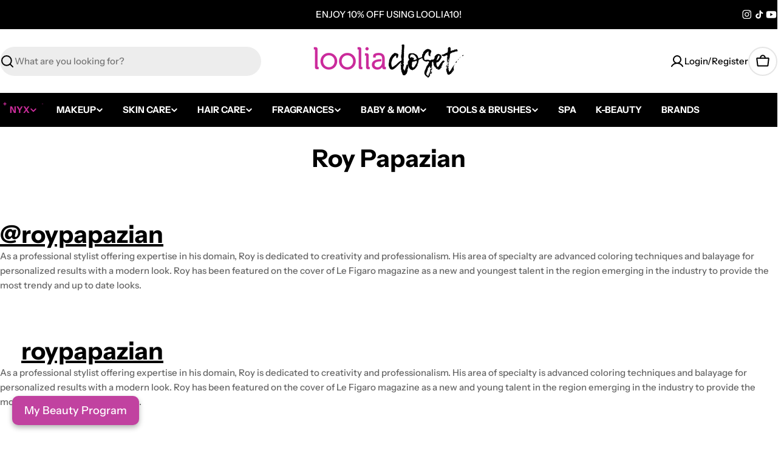

--- FILE ---
content_type: text/html; charset=utf-8
request_url: https://www.loolia.com/pages/roy-papazian
body_size: 56549
content:

<!doctype html>
<html
  class="no-js"
  lang="en"
  
>
  <head>
    <meta charset="utf-8">
    <meta http-equiv="X-UA-Compatible" content="IE=edge">
    <meta name="viewport" content="width=device-width,initial-scale=1">
    <meta name="theme-color" content="">
    <link rel="canonical" href="https://looliacloset.com/pages/roy-papazian">
    <link rel="preconnect" href="https://cdn.shopify.com" crossorigin>


<link rel="icon" type="image/png" href="//www.loolia.com/cdn/shop/files/LC_Favicon_0a3eb297-4765-4359-b075-b55578ee6a08.png?crop=center&height=32&v=1753787138&width=32"><link rel="preconnect" href="https://fonts.shopifycdn.com" crossorigin><title>Roy Papazian &ndash; Loolia Closet</title>

    
      <meta name="description" content="ROY PAPAZIAN@roypapazian As a professional stylist offering expertise in his domain, Roy is dedicated to creativity and professionalism. His area of specialty are advanced coloring techniques and balayage for personalized results with a modern look. Roy has been featured on the cover of Le Figaro magazine as a new and ">
    


<meta property="og:site_name" content="Loolia Closet">
<meta property="og:url" content="https://looliacloset.com/pages/roy-papazian">
<meta property="og:title" content="Roy Papazian">
<meta property="og:type" content="website">
<meta property="og:description" content="ROY PAPAZIAN@roypapazian As a professional stylist offering expertise in his domain, Roy is dedicated to creativity and professionalism. His area of specialty are advanced coloring techniques and balayage for personalized results with a modern look. Roy has been featured on the cover of Le Figaro magazine as a new and "><meta property="og:image" content="http://www.loolia.com/cdn/shop/files/Looliacloset_Logo_1200x628_2.jpg?v=1717681849">
  <meta property="og:image:secure_url" content="https://www.loolia.com/cdn/shop/files/Looliacloset_Logo_1200x628_2.jpg?v=1717681849">
  <meta property="og:image:width" content="1200">
  <meta property="og:image:height" content="628"><meta name="twitter:card" content="summary_large_image">
<meta name="twitter:title" content="Roy Papazian">
<meta name="twitter:description" content="ROY PAPAZIAN@roypapazian As a professional stylist offering expertise in his domain, Roy is dedicated to creativity and professionalism. His area of specialty are advanced coloring techniques and balayage for personalized results with a modern look. Roy has been featured on the cover of Le Figaro magazine as a new and ">

<style data-shopify>
  @font-face {
  font-family: "Instrument Sans";
  font-weight: 500;
  font-style: normal;
  font-display: swap;
  src: url("//www.loolia.com/cdn/fonts/instrument_sans/instrumentsans_n5.1ce463e1cc056566f977610764d93d4704464858.woff2") format("woff2"),
       url("//www.loolia.com/cdn/fonts/instrument_sans/instrumentsans_n5.9079eb7bba230c9d8d8d3a7d101aa9d9f40b6d14.woff") format("woff");
}

  @font-face {
  font-family: "Instrument Sans";
  font-weight: 500;
  font-style: italic;
  font-display: swap;
  src: url("//www.loolia.com/cdn/fonts/instrument_sans/instrumentsans_i5.d2033775d4997e4dcd0d47ebdd5234b5c14e3f53.woff2") format("woff2"),
       url("//www.loolia.com/cdn/fonts/instrument_sans/instrumentsans_i5.8e3cfa86b65acf809ce72bc4f9b58f185ef6b8c7.woff") format("woff");
}

  @font-face {
  font-family: "Instrument Sans";
  font-weight: 600;
  font-style: normal;
  font-display: swap;
  src: url("//www.loolia.com/cdn/fonts/instrument_sans/instrumentsans_n6.27dc66245013a6f7f317d383a3cc9a0c347fb42d.woff2") format("woff2"),
       url("//www.loolia.com/cdn/fonts/instrument_sans/instrumentsans_n6.1a71efbeeb140ec495af80aad612ad55e19e6d0e.woff") format("woff");
}

  @font-face {
  font-family: "Instrument Sans";
  font-weight: 600;
  font-style: italic;
  font-display: swap;
  src: url("//www.loolia.com/cdn/fonts/instrument_sans/instrumentsans_i6.ba8063f6adfa1e7ffe690cc5efa600a1e0a8ec32.woff2") format("woff2"),
       url("//www.loolia.com/cdn/fonts/instrument_sans/instrumentsans_i6.a5bb29b76a0bb820ddaa9417675a5d0bafaa8c1f.woff") format("woff");
}

  @font-face {
  font-family: "Instrument Sans";
  font-weight: 700;
  font-style: normal;
  font-display: swap;
  src: url("//www.loolia.com/cdn/fonts/instrument_sans/instrumentsans_n7.e4ad9032e203f9a0977786c356573ced65a7419a.woff2") format("woff2"),
       url("//www.loolia.com/cdn/fonts/instrument_sans/instrumentsans_n7.b9e40f166fb7639074ba34738101a9d2990bb41a.woff") format("woff");
}

  @font-face {
  font-family: "Instrument Sans";
  font-weight: 700;
  font-style: italic;
  font-display: swap;
  src: url("//www.loolia.com/cdn/fonts/instrument_sans/instrumentsans_i7.d6063bb5d8f9cbf96eace9e8801697c54f363c6a.woff2") format("woff2"),
       url("//www.loolia.com/cdn/fonts/instrument_sans/instrumentsans_i7.ce33afe63f8198a3ac4261b826b560103542cd36.woff") format("woff");
}

  @font-face {
  font-family: "Instrument Sans";
  font-weight: 700;
  font-style: normal;
  font-display: swap;
  src: url("//www.loolia.com/cdn/fonts/instrument_sans/instrumentsans_n7.e4ad9032e203f9a0977786c356573ced65a7419a.woff2") format("woff2"),
       url("//www.loolia.com/cdn/fonts/instrument_sans/instrumentsans_n7.b9e40f166fb7639074ba34738101a9d2990bb41a.woff") format("woff");
}

  @font-face {
  font-family: "Instrument Sans";
  font-weight: 700;
  font-style: italic;
  font-display: swap;
  src: url("//www.loolia.com/cdn/fonts/instrument_sans/instrumentsans_i7.d6063bb5d8f9cbf96eace9e8801697c54f363c6a.woff2") format("woff2"),
       url("//www.loolia.com/cdn/fonts/instrument_sans/instrumentsans_i7.ce33afe63f8198a3ac4261b826b560103542cd36.woff") format("woff");
}

  @font-face {
  font-family: "Instrument Sans";
  font-weight: 400;
  font-style: normal;
  font-display: swap;
  src: url("//www.loolia.com/cdn/fonts/instrument_sans/instrumentsans_n4.db86542ae5e1596dbdb28c279ae6c2086c4c5bfa.woff2") format("woff2"),
       url("//www.loolia.com/cdn/fonts/instrument_sans/instrumentsans_n4.510f1b081e58d08c30978f465518799851ef6d8b.woff") format("woff");
}


  
    :root,
.color-scheme-1 {
      --color-background: 255,255,255;
      --color-secondary-background: 237,237,237;
      --color-primary: 201,44,153;
      --color-text-heading: 0,0,0;
      --color-foreground: 0,0,0;
      --color-subtext: 102,102,102;
      --color-subtext-alpha: 1.0;
      --color-border: 229,229,229;
      --color-border-alpha: 1.0;
      --color-button: 201,44,153;
      --color-button-text: 255,255,255;
      --color-secondary-button: 0,0,0;
      --color-secondary-button-border: 0,0,0;
      --color-secondary-button-text: 255,255,255;
      --color-button-before: ;
      --color-field: 237,237,237;
      --color-field-alpha: 1.0;
      --color-field-text: 0,0,0;
      --color-link: 0,0,0;
      --color-link-hover: 0,0,0;
      --color-product-price-sale: 201,44,153;
      --color-progress-bar: 201,44,153;
      --color-foreground-lighten-60: #666666;
      --color-foreground-lighten-40: #999999;
      --color-foreground-lighten-19: #cfcfcf;
--inputs-border-width: 0px;
        --inputs-search-border-width: 0px;}
    @media (min-width: 768px) {
      body .desktop-color-scheme-1 {
        --color-background: 255,255,255;
      --color-secondary-background: 237,237,237;
      --color-primary: 201,44,153;
      --color-text-heading: 0,0,0;
      --color-foreground: 0,0,0;
      --color-subtext: 102,102,102;
      --color-subtext-alpha: 1.0;
      --color-border: 229,229,229;
      --color-border-alpha: 1.0;
      --color-button: 201,44,153;
      --color-button-text: 255,255,255;
      --color-secondary-button: 0,0,0;
      --color-secondary-button-border: 0,0,0;
      --color-secondary-button-text: 255,255,255;
      --color-button-before: ;
      --color-field: 237,237,237;
      --color-field-alpha: 1.0;
      --color-field-text: 0,0,0;
      --color-link: 0,0,0;
      --color-link-hover: 0,0,0;
      --color-product-price-sale: 201,44,153;
      --color-progress-bar: 201,44,153;
      --color-foreground-lighten-60: #666666;
      --color-foreground-lighten-40: #999999;
      --color-foreground-lighten-19: #cfcfcf;
        color: rgb(var(--color-foreground));
        background-color: rgb(var(--color-background));
      }
    }
    @media (max-width: 767px) {
      body .mobile-color-scheme-1 {
        --color-background: 255,255,255;
      --color-secondary-background: 237,237,237;
      --color-primary: 201,44,153;
      --color-text-heading: 0,0,0;
      --color-foreground: 0,0,0;
      --color-subtext: 102,102,102;
      --color-subtext-alpha: 1.0;
      --color-border: 229,229,229;
      --color-border-alpha: 1.0;
      --color-button: 201,44,153;
      --color-button-text: 255,255,255;
      --color-secondary-button: 0,0,0;
      --color-secondary-button-border: 0,0,0;
      --color-secondary-button-text: 255,255,255;
      --color-button-before: ;
      --color-field: 237,237,237;
      --color-field-alpha: 1.0;
      --color-field-text: 0,0,0;
      --color-link: 0,0,0;
      --color-link-hover: 0,0,0;
      --color-product-price-sale: 201,44,153;
      --color-progress-bar: 201,44,153;
      --color-foreground-lighten-60: #666666;
      --color-foreground-lighten-40: #999999;
      --color-foreground-lighten-19: #cfcfcf;
        color: rgb(var(--color-foreground));
        background-color: rgb(var(--color-background));
      }
    }
  
    
.color-scheme-inverse {
      --color-background: 0,0,0;
      --color-secondary-background: 0,0,0;
      --color-primary: 196,48,28;
      --color-text-heading: 255,255,255;
      --color-foreground: 255,255,255;
      --color-subtext: 255,255,255;
      --color-subtext-alpha: 1.0;
      --color-border: 255,255,255;
      --color-border-alpha: 1.0;
      --color-button: 255,255,255;
      --color-button-text: 0,0,0;
      --color-secondary-button: 255,255,255;
      --color-secondary-button-border: 230,230,230;
      --color-secondary-button-text: 0,0,0;
      --color-button-before: ;
      --color-field: 255,255,255;
      --color-field-alpha: 1.0;
      --color-field-text: 0,0,0;
      --color-link: 255,255,255;
      --color-link-hover: 255,255,255;
      --color-product-price-sale: 196,48,28;
      --color-progress-bar: 13,135,86;
      --color-foreground-lighten-60: #999999;
      --color-foreground-lighten-40: #666666;
      --color-foreground-lighten-19: #303030;
--inputs-border-width: 0px;
        --inputs-search-border-width: 0px;}
    @media (min-width: 768px) {
      body .desktop-color-scheme-inverse {
        --color-background: 0,0,0;
      --color-secondary-background: 0,0,0;
      --color-primary: 196,48,28;
      --color-text-heading: 255,255,255;
      --color-foreground: 255,255,255;
      --color-subtext: 255,255,255;
      --color-subtext-alpha: 1.0;
      --color-border: 255,255,255;
      --color-border-alpha: 1.0;
      --color-button: 255,255,255;
      --color-button-text: 0,0,0;
      --color-secondary-button: 255,255,255;
      --color-secondary-button-border: 230,230,230;
      --color-secondary-button-text: 0,0,0;
      --color-button-before: ;
      --color-field: 255,255,255;
      --color-field-alpha: 1.0;
      --color-field-text: 0,0,0;
      --color-link: 255,255,255;
      --color-link-hover: 255,255,255;
      --color-product-price-sale: 196,48,28;
      --color-progress-bar: 13,135,86;
      --color-foreground-lighten-60: #999999;
      --color-foreground-lighten-40: #666666;
      --color-foreground-lighten-19: #303030;
        color: rgb(var(--color-foreground));
        background-color: rgb(var(--color-background));
      }
    }
    @media (max-width: 767px) {
      body .mobile-color-scheme-inverse {
        --color-background: 0,0,0;
      --color-secondary-background: 0,0,0;
      --color-primary: 196,48,28;
      --color-text-heading: 255,255,255;
      --color-foreground: 255,255,255;
      --color-subtext: 255,255,255;
      --color-subtext-alpha: 1.0;
      --color-border: 255,255,255;
      --color-border-alpha: 1.0;
      --color-button: 255,255,255;
      --color-button-text: 0,0,0;
      --color-secondary-button: 255,255,255;
      --color-secondary-button-border: 230,230,230;
      --color-secondary-button-text: 0,0,0;
      --color-button-before: ;
      --color-field: 255,255,255;
      --color-field-alpha: 1.0;
      --color-field-text: 0,0,0;
      --color-link: 255,255,255;
      --color-link-hover: 255,255,255;
      --color-product-price-sale: 196,48,28;
      --color-progress-bar: 13,135,86;
      --color-foreground-lighten-60: #999999;
      --color-foreground-lighten-40: #666666;
      --color-foreground-lighten-19: #303030;
        color: rgb(var(--color-foreground));
        background-color: rgb(var(--color-background));
      }
    }
  
    
.color-scheme-info {
      --color-background: 240,242,255;
      --color-secondary-background: 247,247,247;
      --color-primary: 196,48,28;
      --color-text-heading: 0,0,0;
      --color-foreground: 0,0,0;
      --color-subtext: 102,102,102;
      --color-subtext-alpha: 1.0;
      --color-border: 229,229,229;
      --color-border-alpha: 1.0;
      --color-button: 0,0,0;
      --color-button-text: 255,255,255;
      --color-secondary-button: 237,237,237;
      --color-secondary-button-border: 237,237,237;
      --color-secondary-button-text: 0,0,0;
      --color-button-before: ;
      --color-field: 245,245,245;
      --color-field-alpha: 1.0;
      --color-field-text: 0,0,0;
      --color-link: 0,0,0;
      --color-link-hover: 0,0,0;
      --color-product-price-sale: 196,48,28;
      --color-progress-bar: 13,135,86;
      --color-foreground-lighten-60: #606166;
      --color-foreground-lighten-40: #909199;
      --color-foreground-lighten-19: #c2c4cf;
--inputs-border-width: 0px;
        --inputs-search-border-width: 0px;}
    @media (min-width: 768px) {
      body .desktop-color-scheme-info {
        --color-background: 240,242,255;
      --color-secondary-background: 247,247,247;
      --color-primary: 196,48,28;
      --color-text-heading: 0,0,0;
      --color-foreground: 0,0,0;
      --color-subtext: 102,102,102;
      --color-subtext-alpha: 1.0;
      --color-border: 229,229,229;
      --color-border-alpha: 1.0;
      --color-button: 0,0,0;
      --color-button-text: 255,255,255;
      --color-secondary-button: 237,237,237;
      --color-secondary-button-border: 237,237,237;
      --color-secondary-button-text: 0,0,0;
      --color-button-before: ;
      --color-field: 245,245,245;
      --color-field-alpha: 1.0;
      --color-field-text: 0,0,0;
      --color-link: 0,0,0;
      --color-link-hover: 0,0,0;
      --color-product-price-sale: 196,48,28;
      --color-progress-bar: 13,135,86;
      --color-foreground-lighten-60: #606166;
      --color-foreground-lighten-40: #909199;
      --color-foreground-lighten-19: #c2c4cf;
        color: rgb(var(--color-foreground));
        background-color: rgb(var(--color-background));
      }
    }
    @media (max-width: 767px) {
      body .mobile-color-scheme-info {
        --color-background: 240,242,255;
      --color-secondary-background: 247,247,247;
      --color-primary: 196,48,28;
      --color-text-heading: 0,0,0;
      --color-foreground: 0,0,0;
      --color-subtext: 102,102,102;
      --color-subtext-alpha: 1.0;
      --color-border: 229,229,229;
      --color-border-alpha: 1.0;
      --color-button: 0,0,0;
      --color-button-text: 255,255,255;
      --color-secondary-button: 237,237,237;
      --color-secondary-button-border: 237,237,237;
      --color-secondary-button-text: 0,0,0;
      --color-button-before: ;
      --color-field: 245,245,245;
      --color-field-alpha: 1.0;
      --color-field-text: 0,0,0;
      --color-link: 0,0,0;
      --color-link-hover: 0,0,0;
      --color-product-price-sale: 196,48,28;
      --color-progress-bar: 13,135,86;
      --color-foreground-lighten-60: #606166;
      --color-foreground-lighten-40: #909199;
      --color-foreground-lighten-19: #c2c4cf;
        color: rgb(var(--color-foreground));
        background-color: rgb(var(--color-background));
      }
    }
  
    
.color-scheme-2 {
      --color-background: 29,52,154;
      --color-secondary-background: 245,245,245;
      --color-primary: 196,48,28;
      --color-text-heading: 255,255,255;
      --color-foreground: 255,255,255;
      --color-subtext: 255,255,255;
      --color-subtext-alpha: 1.0;
      --color-border: 229,229,229;
      --color-border-alpha: 1.0;
      --color-button: 255,255,255;
      --color-button-text: 0,0,0;
      --color-secondary-button: 255,255,255;
      --color-secondary-button-border: 255,255,255;
      --color-secondary-button-text: 0,0,0;
      --color-button-before: ;
      --color-field: 245,245,245;
      --color-field-alpha: 1.0;
      --color-field-text: 0,0,0;
      --color-link: 255,255,255;
      --color-link-hover: 255,255,255;
      --color-product-price-sale: 196,48,28;
      --color-progress-bar: 13,135,86;
      --color-foreground-lighten-60: #a5aed7;
      --color-foreground-lighten-40: #7785c2;
      --color-foreground-lighten-19: #485bad;
--inputs-border-width: 0px;
        --inputs-search-border-width: 0px;}
    @media (min-width: 768px) {
      body .desktop-color-scheme-2 {
        --color-background: 29,52,154;
      --color-secondary-background: 245,245,245;
      --color-primary: 196,48,28;
      --color-text-heading: 255,255,255;
      --color-foreground: 255,255,255;
      --color-subtext: 255,255,255;
      --color-subtext-alpha: 1.0;
      --color-border: 229,229,229;
      --color-border-alpha: 1.0;
      --color-button: 255,255,255;
      --color-button-text: 0,0,0;
      --color-secondary-button: 255,255,255;
      --color-secondary-button-border: 255,255,255;
      --color-secondary-button-text: 0,0,0;
      --color-button-before: ;
      --color-field: 245,245,245;
      --color-field-alpha: 1.0;
      --color-field-text: 0,0,0;
      --color-link: 255,255,255;
      --color-link-hover: 255,255,255;
      --color-product-price-sale: 196,48,28;
      --color-progress-bar: 13,135,86;
      --color-foreground-lighten-60: #a5aed7;
      --color-foreground-lighten-40: #7785c2;
      --color-foreground-lighten-19: #485bad;
        color: rgb(var(--color-foreground));
        background-color: rgb(var(--color-background));
      }
    }
    @media (max-width: 767px) {
      body .mobile-color-scheme-2 {
        --color-background: 29,52,154;
      --color-secondary-background: 245,245,245;
      --color-primary: 196,48,28;
      --color-text-heading: 255,255,255;
      --color-foreground: 255,255,255;
      --color-subtext: 255,255,255;
      --color-subtext-alpha: 1.0;
      --color-border: 229,229,229;
      --color-border-alpha: 1.0;
      --color-button: 255,255,255;
      --color-button-text: 0,0,0;
      --color-secondary-button: 255,255,255;
      --color-secondary-button-border: 255,255,255;
      --color-secondary-button-text: 0,0,0;
      --color-button-before: ;
      --color-field: 245,245,245;
      --color-field-alpha: 1.0;
      --color-field-text: 0,0,0;
      --color-link: 255,255,255;
      --color-link-hover: 255,255,255;
      --color-product-price-sale: 196,48,28;
      --color-progress-bar: 13,135,86;
      --color-foreground-lighten-60: #a5aed7;
      --color-foreground-lighten-40: #7785c2;
      --color-foreground-lighten-19: #485bad;
        color: rgb(var(--color-foreground));
        background-color: rgb(var(--color-background));
      }
    }
  
    
.color-scheme-3 {
      --color-background: 244,246,145;
      --color-secondary-background: 247,247,247;
      --color-primary: 196,48,28;
      --color-text-heading: 0,0,0;
      --color-foreground: 0,0,0;
      --color-subtext: 102,102,102;
      --color-subtext-alpha: 1.0;
      --color-border: 247,247,247;
      --color-border-alpha: 1.0;
      --color-button: 0,0,0;
      --color-button-text: 255,255,255;
      --color-secondary-button: 244,246,145;
      --color-secondary-button-border: 0,0,0;
      --color-secondary-button-text: 0,0,0;
      --color-button-before: ;
      --color-field: 255,255,255;
      --color-field-alpha: 1.0;
      --color-field-text: 0,0,0;
      --color-link: 0,0,0;
      --color-link-hover: 0,0,0;
      --color-product-price-sale: 196,48,28;
      --color-progress-bar: 13,135,86;
      --color-foreground-lighten-60: #62623a;
      --color-foreground-lighten-40: #929457;
      --color-foreground-lighten-19: #c6c775;
--inputs-border-width: 0px;
        --inputs-search-border-width: 0px;}
    @media (min-width: 768px) {
      body .desktop-color-scheme-3 {
        --color-background: 244,246,145;
      --color-secondary-background: 247,247,247;
      --color-primary: 196,48,28;
      --color-text-heading: 0,0,0;
      --color-foreground: 0,0,0;
      --color-subtext: 102,102,102;
      --color-subtext-alpha: 1.0;
      --color-border: 247,247,247;
      --color-border-alpha: 1.0;
      --color-button: 0,0,0;
      --color-button-text: 255,255,255;
      --color-secondary-button: 244,246,145;
      --color-secondary-button-border: 0,0,0;
      --color-secondary-button-text: 0,0,0;
      --color-button-before: ;
      --color-field: 255,255,255;
      --color-field-alpha: 1.0;
      --color-field-text: 0,0,0;
      --color-link: 0,0,0;
      --color-link-hover: 0,0,0;
      --color-product-price-sale: 196,48,28;
      --color-progress-bar: 13,135,86;
      --color-foreground-lighten-60: #62623a;
      --color-foreground-lighten-40: #929457;
      --color-foreground-lighten-19: #c6c775;
        color: rgb(var(--color-foreground));
        background-color: rgb(var(--color-background));
      }
    }
    @media (max-width: 767px) {
      body .mobile-color-scheme-3 {
        --color-background: 244,246,145;
      --color-secondary-background: 247,247,247;
      --color-primary: 196,48,28;
      --color-text-heading: 0,0,0;
      --color-foreground: 0,0,0;
      --color-subtext: 102,102,102;
      --color-subtext-alpha: 1.0;
      --color-border: 247,247,247;
      --color-border-alpha: 1.0;
      --color-button: 0,0,0;
      --color-button-text: 255,255,255;
      --color-secondary-button: 244,246,145;
      --color-secondary-button-border: 0,0,0;
      --color-secondary-button-text: 0,0,0;
      --color-button-before: ;
      --color-field: 255,255,255;
      --color-field-alpha: 1.0;
      --color-field-text: 0,0,0;
      --color-link: 0,0,0;
      --color-link-hover: 0,0,0;
      --color-product-price-sale: 196,48,28;
      --color-progress-bar: 13,135,86;
      --color-foreground-lighten-60: #62623a;
      --color-foreground-lighten-40: #929457;
      --color-foreground-lighten-19: #c6c775;
        color: rgb(var(--color-foreground));
        background-color: rgb(var(--color-background));
      }
    }
  
    
.color-scheme-4 {
      --color-background: 201,44,153;
      --color-secondary-background: 247,247,247;
      --color-primary: 201,44,153;
      --color-text-heading: 255,255,255;
      --color-foreground: 255,255,255;
      --color-subtext: 255,255,255;
      --color-subtext-alpha: 1.0;
      --color-border: 230,230,230;
      --color-border-alpha: 1.0;
      --color-button: 201,44,153;
      --color-button-text: 255,255,255;
      --color-secondary-button: 233,233,233;
      --color-secondary-button-border: 233,233,233;
      --color-secondary-button-text: 0,0,0;
      --color-button-before: ;
      --color-field: 245,245,245;
      --color-field-alpha: 1.0;
      --color-field-text: 0,0,0;
      --color-link: 255,255,255;
      --color-link-hover: 255,255,255;
      --color-product-price-sale: 201,44,153;
      --color-progress-bar: 201,44,153;
      --color-foreground-lighten-60: #e9abd6;
      --color-foreground-lighten-40: #df80c2;
      --color-foreground-lighten-19: #d354ac;
--inputs-border-width: 0px;
        --inputs-search-border-width: 0px;}
    @media (min-width: 768px) {
      body .desktop-color-scheme-4 {
        --color-background: 201,44,153;
      --color-secondary-background: 247,247,247;
      --color-primary: 201,44,153;
      --color-text-heading: 255,255,255;
      --color-foreground: 255,255,255;
      --color-subtext: 255,255,255;
      --color-subtext-alpha: 1.0;
      --color-border: 230,230,230;
      --color-border-alpha: 1.0;
      --color-button: 201,44,153;
      --color-button-text: 255,255,255;
      --color-secondary-button: 233,233,233;
      --color-secondary-button-border: 233,233,233;
      --color-secondary-button-text: 0,0,0;
      --color-button-before: ;
      --color-field: 245,245,245;
      --color-field-alpha: 1.0;
      --color-field-text: 0,0,0;
      --color-link: 255,255,255;
      --color-link-hover: 255,255,255;
      --color-product-price-sale: 201,44,153;
      --color-progress-bar: 201,44,153;
      --color-foreground-lighten-60: #e9abd6;
      --color-foreground-lighten-40: #df80c2;
      --color-foreground-lighten-19: #d354ac;
        color: rgb(var(--color-foreground));
        background-color: rgb(var(--color-background));
      }
    }
    @media (max-width: 767px) {
      body .mobile-color-scheme-4 {
        --color-background: 201,44,153;
      --color-secondary-background: 247,247,247;
      --color-primary: 201,44,153;
      --color-text-heading: 255,255,255;
      --color-foreground: 255,255,255;
      --color-subtext: 255,255,255;
      --color-subtext-alpha: 1.0;
      --color-border: 230,230,230;
      --color-border-alpha: 1.0;
      --color-button: 201,44,153;
      --color-button-text: 255,255,255;
      --color-secondary-button: 233,233,233;
      --color-secondary-button-border: 233,233,233;
      --color-secondary-button-text: 0,0,0;
      --color-button-before: ;
      --color-field: 245,245,245;
      --color-field-alpha: 1.0;
      --color-field-text: 0,0,0;
      --color-link: 255,255,255;
      --color-link-hover: 255,255,255;
      --color-product-price-sale: 201,44,153;
      --color-progress-bar: 201,44,153;
      --color-foreground-lighten-60: #e9abd6;
      --color-foreground-lighten-40: #df80c2;
      --color-foreground-lighten-19: #d354ac;
        color: rgb(var(--color-foreground));
        background-color: rgb(var(--color-background));
      }
    }
  
    
.color-scheme-6 {
      --color-background: 224,239,228;
      --color-secondary-background: 243,238,234;
      --color-primary: 196,48,28;
      --color-text-heading: 0,0,0;
      --color-foreground: 0,0,0;
      --color-subtext: 102,102,102;
      --color-subtext-alpha: 1.0;
      --color-border: 198,191,177;
      --color-border-alpha: 1.0;
      --color-button: 0,0,0;
      --color-button-text: 255,255,255;
      --color-secondary-button: 255,255,255;
      --color-secondary-button-border: 230,230,230;
      --color-secondary-button-text: 0,0,0;
      --color-button-before: ;
      --color-field: 255,255,255;
      --color-field-alpha: 1.0;
      --color-field-text: 0,0,0;
      --color-link: 0,0,0;
      --color-link-hover: 0,0,0;
      --color-product-price-sale: 196,48,28;
      --color-progress-bar: 13,135,86;
      --color-foreground-lighten-60: #5a605b;
      --color-foreground-lighten-40: #868f89;
      --color-foreground-lighten-19: #b5c2b9;
--inputs-border-width: 0px;
        --inputs-search-border-width: 0px;}
    @media (min-width: 768px) {
      body .desktop-color-scheme-6 {
        --color-background: 224,239,228;
      --color-secondary-background: 243,238,234;
      --color-primary: 196,48,28;
      --color-text-heading: 0,0,0;
      --color-foreground: 0,0,0;
      --color-subtext: 102,102,102;
      --color-subtext-alpha: 1.0;
      --color-border: 198,191,177;
      --color-border-alpha: 1.0;
      --color-button: 0,0,0;
      --color-button-text: 255,255,255;
      --color-secondary-button: 255,255,255;
      --color-secondary-button-border: 230,230,230;
      --color-secondary-button-text: 0,0,0;
      --color-button-before: ;
      --color-field: 255,255,255;
      --color-field-alpha: 1.0;
      --color-field-text: 0,0,0;
      --color-link: 0,0,0;
      --color-link-hover: 0,0,0;
      --color-product-price-sale: 196,48,28;
      --color-progress-bar: 13,135,86;
      --color-foreground-lighten-60: #5a605b;
      --color-foreground-lighten-40: #868f89;
      --color-foreground-lighten-19: #b5c2b9;
        color: rgb(var(--color-foreground));
        background-color: rgb(var(--color-background));
      }
    }
    @media (max-width: 767px) {
      body .mobile-color-scheme-6 {
        --color-background: 224,239,228;
      --color-secondary-background: 243,238,234;
      --color-primary: 196,48,28;
      --color-text-heading: 0,0,0;
      --color-foreground: 0,0,0;
      --color-subtext: 102,102,102;
      --color-subtext-alpha: 1.0;
      --color-border: 198,191,177;
      --color-border-alpha: 1.0;
      --color-button: 0,0,0;
      --color-button-text: 255,255,255;
      --color-secondary-button: 255,255,255;
      --color-secondary-button-border: 230,230,230;
      --color-secondary-button-text: 0,0,0;
      --color-button-before: ;
      --color-field: 255,255,255;
      --color-field-alpha: 1.0;
      --color-field-text: 0,0,0;
      --color-link: 0,0,0;
      --color-link-hover: 0,0,0;
      --color-product-price-sale: 196,48,28;
      --color-progress-bar: 13,135,86;
      --color-foreground-lighten-60: #5a605b;
      --color-foreground-lighten-40: #868f89;
      --color-foreground-lighten-19: #b5c2b9;
        color: rgb(var(--color-foreground));
        background-color: rgb(var(--color-background));
      }
    }
  
    
.color-scheme-7 {
      --color-background: 219,225,255;
      --color-secondary-background: 233,233,233;
      --color-primary: 196,48,28;
      --color-text-heading: 0,0,0;
      --color-foreground: 0,0,0;
      --color-subtext: 102,102,102;
      --color-subtext-alpha: 1.0;
      --color-border: 230,230,230;
      --color-border-alpha: 1.0;
      --color-button: 0,0,0;
      --color-button-text: 255,255,255;
      --color-secondary-button: 233,233,233;
      --color-secondary-button-border: 233,233,233;
      --color-secondary-button-text: 0,0,0;
      --color-button-before: ;
      --color-field: 245,245,245;
      --color-field-alpha: 1.0;
      --color-field-text: 0,0,0;
      --color-link: 0,0,0;
      --color-link-hover: 0,0,0;
      --color-product-price-sale: 196,48,28;
      --color-progress-bar: 13,135,86;
      --color-foreground-lighten-60: #585a66;
      --color-foreground-lighten-40: #838799;
      --color-foreground-lighten-19: #b1b6cf;
--inputs-border-width: 0px;
        --inputs-search-border-width: 0px;}
    @media (min-width: 768px) {
      body .desktop-color-scheme-7 {
        --color-background: 219,225,255;
      --color-secondary-background: 233,233,233;
      --color-primary: 196,48,28;
      --color-text-heading: 0,0,0;
      --color-foreground: 0,0,0;
      --color-subtext: 102,102,102;
      --color-subtext-alpha: 1.0;
      --color-border: 230,230,230;
      --color-border-alpha: 1.0;
      --color-button: 0,0,0;
      --color-button-text: 255,255,255;
      --color-secondary-button: 233,233,233;
      --color-secondary-button-border: 233,233,233;
      --color-secondary-button-text: 0,0,0;
      --color-button-before: ;
      --color-field: 245,245,245;
      --color-field-alpha: 1.0;
      --color-field-text: 0,0,0;
      --color-link: 0,0,0;
      --color-link-hover: 0,0,0;
      --color-product-price-sale: 196,48,28;
      --color-progress-bar: 13,135,86;
      --color-foreground-lighten-60: #585a66;
      --color-foreground-lighten-40: #838799;
      --color-foreground-lighten-19: #b1b6cf;
        color: rgb(var(--color-foreground));
        background-color: rgb(var(--color-background));
      }
    }
    @media (max-width: 767px) {
      body .mobile-color-scheme-7 {
        --color-background: 219,225,255;
      --color-secondary-background: 233,233,233;
      --color-primary: 196,48,28;
      --color-text-heading: 0,0,0;
      --color-foreground: 0,0,0;
      --color-subtext: 102,102,102;
      --color-subtext-alpha: 1.0;
      --color-border: 230,230,230;
      --color-border-alpha: 1.0;
      --color-button: 0,0,0;
      --color-button-text: 255,255,255;
      --color-secondary-button: 233,233,233;
      --color-secondary-button-border: 233,233,233;
      --color-secondary-button-text: 0,0,0;
      --color-button-before: ;
      --color-field: 245,245,245;
      --color-field-alpha: 1.0;
      --color-field-text: 0,0,0;
      --color-link: 0,0,0;
      --color-link-hover: 0,0,0;
      --color-product-price-sale: 196,48,28;
      --color-progress-bar: 13,135,86;
      --color-foreground-lighten-60: #585a66;
      --color-foreground-lighten-40: #838799;
      --color-foreground-lighten-19: #b1b6cf;
        color: rgb(var(--color-foreground));
        background-color: rgb(var(--color-background));
      }
    }
  
    
.color-scheme-8 {
      --color-background: 196,48,28;
      --color-secondary-background: 247,247,247;
      --color-primary: 196,48,28;
      --color-text-heading: 255,255,255;
      --color-foreground: 255,255,255;
      --color-subtext: 255,255,255;
      --color-subtext-alpha: 1.0;
      --color-border: 230,230,230;
      --color-border-alpha: 1.0;
      --color-button: 255,255,255;
      --color-button-text: 0,0,0;
      --color-secondary-button: 196,48,28;
      --color-secondary-button-border: 255,255,255;
      --color-secondary-button-text: 255,255,255;
      --color-button-before: ;
      --color-field: 245,245,245;
      --color-field-alpha: 1.0;
      --color-field-text: 0,0,0;
      --color-link: 255,255,255;
      --color-link-hover: 255,255,255;
      --color-product-price-sale: 196,48,28;
      --color-progress-bar: 13,135,86;
      --color-foreground-lighten-60: #e7aca4;
      --color-foreground-lighten-40: #dc8377;
      --color-foreground-lighten-19: #cf5747;
--inputs-border-width: 0px;
        --inputs-search-border-width: 0px;}
    @media (min-width: 768px) {
      body .desktop-color-scheme-8 {
        --color-background: 196,48,28;
      --color-secondary-background: 247,247,247;
      --color-primary: 196,48,28;
      --color-text-heading: 255,255,255;
      --color-foreground: 255,255,255;
      --color-subtext: 255,255,255;
      --color-subtext-alpha: 1.0;
      --color-border: 230,230,230;
      --color-border-alpha: 1.0;
      --color-button: 255,255,255;
      --color-button-text: 0,0,0;
      --color-secondary-button: 196,48,28;
      --color-secondary-button-border: 255,255,255;
      --color-secondary-button-text: 255,255,255;
      --color-button-before: ;
      --color-field: 245,245,245;
      --color-field-alpha: 1.0;
      --color-field-text: 0,0,0;
      --color-link: 255,255,255;
      --color-link-hover: 255,255,255;
      --color-product-price-sale: 196,48,28;
      --color-progress-bar: 13,135,86;
      --color-foreground-lighten-60: #e7aca4;
      --color-foreground-lighten-40: #dc8377;
      --color-foreground-lighten-19: #cf5747;
        color: rgb(var(--color-foreground));
        background-color: rgb(var(--color-background));
      }
    }
    @media (max-width: 767px) {
      body .mobile-color-scheme-8 {
        --color-background: 196,48,28;
      --color-secondary-background: 247,247,247;
      --color-primary: 196,48,28;
      --color-text-heading: 255,255,255;
      --color-foreground: 255,255,255;
      --color-subtext: 255,255,255;
      --color-subtext-alpha: 1.0;
      --color-border: 230,230,230;
      --color-border-alpha: 1.0;
      --color-button: 255,255,255;
      --color-button-text: 0,0,0;
      --color-secondary-button: 196,48,28;
      --color-secondary-button-border: 255,255,255;
      --color-secondary-button-text: 255,255,255;
      --color-button-before: ;
      --color-field: 245,245,245;
      --color-field-alpha: 1.0;
      --color-field-text: 0,0,0;
      --color-link: 255,255,255;
      --color-link-hover: 255,255,255;
      --color-product-price-sale: 196,48,28;
      --color-progress-bar: 13,135,86;
      --color-foreground-lighten-60: #e7aca4;
      --color-foreground-lighten-40: #dc8377;
      --color-foreground-lighten-19: #cf5747;
        color: rgb(var(--color-foreground));
        background-color: rgb(var(--color-background));
      }
    }
  
    
.color-scheme-9 {
      --color-background: 255,255,255;
      --color-secondary-background: 237,237,237;
      --color-primary: 196,48,28;
      --color-text-heading: 0,0,0;
      --color-foreground: 0,0,0;
      --color-subtext: 102,102,102;
      --color-subtext-alpha: 1.0;
      --color-border: 229,229,229;
      --color-border-alpha: 1.0;
      --color-button: 244,246,145;
      --color-button-text: 0,0,0;
      --color-secondary-button: 237,237,237;
      --color-secondary-button-border: 237,237,237;
      --color-secondary-button-text: 0,0,0;
      --color-button-before: ;
      --color-field: 237,237,237;
      --color-field-alpha: 1.0;
      --color-field-text: 0,0,0;
      --color-link: 0,0,0;
      --color-link-hover: 0,0,0;
      --color-product-price-sale: 196,48,28;
      --color-progress-bar: 13,135,86;
      --color-foreground-lighten-60: #666666;
      --color-foreground-lighten-40: #999999;
      --color-foreground-lighten-19: #cfcfcf;
--inputs-border-width: 0px;
        --inputs-search-border-width: 0px;}
    @media (min-width: 768px) {
      body .desktop-color-scheme-9 {
        --color-background: 255,255,255;
      --color-secondary-background: 237,237,237;
      --color-primary: 196,48,28;
      --color-text-heading: 0,0,0;
      --color-foreground: 0,0,0;
      --color-subtext: 102,102,102;
      --color-subtext-alpha: 1.0;
      --color-border: 229,229,229;
      --color-border-alpha: 1.0;
      --color-button: 244,246,145;
      --color-button-text: 0,0,0;
      --color-secondary-button: 237,237,237;
      --color-secondary-button-border: 237,237,237;
      --color-secondary-button-text: 0,0,0;
      --color-button-before: ;
      --color-field: 237,237,237;
      --color-field-alpha: 1.0;
      --color-field-text: 0,0,0;
      --color-link: 0,0,0;
      --color-link-hover: 0,0,0;
      --color-product-price-sale: 196,48,28;
      --color-progress-bar: 13,135,86;
      --color-foreground-lighten-60: #666666;
      --color-foreground-lighten-40: #999999;
      --color-foreground-lighten-19: #cfcfcf;
        color: rgb(var(--color-foreground));
        background-color: rgb(var(--color-background));
      }
    }
    @media (max-width: 767px) {
      body .mobile-color-scheme-9 {
        --color-background: 255,255,255;
      --color-secondary-background: 237,237,237;
      --color-primary: 196,48,28;
      --color-text-heading: 0,0,0;
      --color-foreground: 0,0,0;
      --color-subtext: 102,102,102;
      --color-subtext-alpha: 1.0;
      --color-border: 229,229,229;
      --color-border-alpha: 1.0;
      --color-button: 244,246,145;
      --color-button-text: 0,0,0;
      --color-secondary-button: 237,237,237;
      --color-secondary-button-border: 237,237,237;
      --color-secondary-button-text: 0,0,0;
      --color-button-before: ;
      --color-field: 237,237,237;
      --color-field-alpha: 1.0;
      --color-field-text: 0,0,0;
      --color-link: 0,0,0;
      --color-link-hover: 0,0,0;
      --color-product-price-sale: 196,48,28;
      --color-progress-bar: 13,135,86;
      --color-foreground-lighten-60: #666666;
      --color-foreground-lighten-40: #999999;
      --color-foreground-lighten-19: #cfcfcf;
        color: rgb(var(--color-foreground));
        background-color: rgb(var(--color-background));
      }
    }
  
    
.color-scheme-10 {
      --color-background: 246,246,246;
      --color-secondary-background: 237,237,237;
      --color-primary: 196,48,28;
      --color-text-heading: 0,0,0;
      --color-foreground: 0,0,0;
      --color-subtext: 102,102,102;
      --color-subtext-alpha: 1.0;
      --color-border: 229,229,229;
      --color-border-alpha: 1.0;
      --color-button: 0,0,0;
      --color-button-text: 255,255,255;
      --color-secondary-button: 237,237,237;
      --color-secondary-button-border: 237,237,237;
      --color-secondary-button-text: 0,0,0;
      --color-button-before: ;
      --color-field: 237,237,237;
      --color-field-alpha: 1.0;
      --color-field-text: 0,0,0;
      --color-link: 0,0,0;
      --color-link-hover: 0,0,0;
      --color-product-price-sale: 196,48,28;
      --color-progress-bar: 13,135,86;
      --color-foreground-lighten-60: #626262;
      --color-foreground-lighten-40: #949494;
      --color-foreground-lighten-19: #c7c7c7;
--inputs-border-width: 0px;
        --inputs-search-border-width: 0px;}
    @media (min-width: 768px) {
      body .desktop-color-scheme-10 {
        --color-background: 246,246,246;
      --color-secondary-background: 237,237,237;
      --color-primary: 196,48,28;
      --color-text-heading: 0,0,0;
      --color-foreground: 0,0,0;
      --color-subtext: 102,102,102;
      --color-subtext-alpha: 1.0;
      --color-border: 229,229,229;
      --color-border-alpha: 1.0;
      --color-button: 0,0,0;
      --color-button-text: 255,255,255;
      --color-secondary-button: 237,237,237;
      --color-secondary-button-border: 237,237,237;
      --color-secondary-button-text: 0,0,0;
      --color-button-before: ;
      --color-field: 237,237,237;
      --color-field-alpha: 1.0;
      --color-field-text: 0,0,0;
      --color-link: 0,0,0;
      --color-link-hover: 0,0,0;
      --color-product-price-sale: 196,48,28;
      --color-progress-bar: 13,135,86;
      --color-foreground-lighten-60: #626262;
      --color-foreground-lighten-40: #949494;
      --color-foreground-lighten-19: #c7c7c7;
        color: rgb(var(--color-foreground));
        background-color: rgb(var(--color-background));
      }
    }
    @media (max-width: 767px) {
      body .mobile-color-scheme-10 {
        --color-background: 246,246,246;
      --color-secondary-background: 237,237,237;
      --color-primary: 196,48,28;
      --color-text-heading: 0,0,0;
      --color-foreground: 0,0,0;
      --color-subtext: 102,102,102;
      --color-subtext-alpha: 1.0;
      --color-border: 229,229,229;
      --color-border-alpha: 1.0;
      --color-button: 0,0,0;
      --color-button-text: 255,255,255;
      --color-secondary-button: 237,237,237;
      --color-secondary-button-border: 237,237,237;
      --color-secondary-button-text: 0,0,0;
      --color-button-before: ;
      --color-field: 237,237,237;
      --color-field-alpha: 1.0;
      --color-field-text: 0,0,0;
      --color-link: 0,0,0;
      --color-link-hover: 0,0,0;
      --color-product-price-sale: 196,48,28;
      --color-progress-bar: 13,135,86;
      --color-foreground-lighten-60: #626262;
      --color-foreground-lighten-40: #949494;
      --color-foreground-lighten-19: #c7c7c7;
        color: rgb(var(--color-foreground));
        background-color: rgb(var(--color-background));
      }
    }
  
    
.color-scheme-11 {
      --color-background: 246,246,246;
      --color-secondary-background: 237,237,237;
      --color-primary: 196,48,28;
      --color-text-heading: 7,40,53;
      --color-foreground: 7,40,53;
      --color-subtext: 81,105,113;
      --color-subtext-alpha: 1.0;
      --color-border: 81,105,113;
      --color-border-alpha: 1.0;
      --color-button: 7,40,53;
      --color-button-text: 255,255,255;
      --color-secondary-button: 237,237,237;
      --color-secondary-button-border: 237,237,237;
      --color-secondary-button-text: 7,40,53;
      --color-button-before: ;
      --color-field: 255,255,255;
      --color-field-alpha: 1.0;
      --color-field-text: 7,40,53;
      --color-link: 7,40,53;
      --color-link-hover: 7,40,53;
      --color-product-price-sale: 196,48,28;
      --color-progress-bar: 13,135,86;
      --color-foreground-lighten-60: #677a82;
      --color-foreground-lighten-40: #96a4a9;
      --color-foreground-lighten-19: #c9cfd1;
--inputs-border-width: 0px;
        --inputs-search-border-width: 0px;}
    @media (min-width: 768px) {
      body .desktop-color-scheme-11 {
        --color-background: 246,246,246;
      --color-secondary-background: 237,237,237;
      --color-primary: 196,48,28;
      --color-text-heading: 7,40,53;
      --color-foreground: 7,40,53;
      --color-subtext: 81,105,113;
      --color-subtext-alpha: 1.0;
      --color-border: 81,105,113;
      --color-border-alpha: 1.0;
      --color-button: 7,40,53;
      --color-button-text: 255,255,255;
      --color-secondary-button: 237,237,237;
      --color-secondary-button-border: 237,237,237;
      --color-secondary-button-text: 7,40,53;
      --color-button-before: ;
      --color-field: 255,255,255;
      --color-field-alpha: 1.0;
      --color-field-text: 7,40,53;
      --color-link: 7,40,53;
      --color-link-hover: 7,40,53;
      --color-product-price-sale: 196,48,28;
      --color-progress-bar: 13,135,86;
      --color-foreground-lighten-60: #677a82;
      --color-foreground-lighten-40: #96a4a9;
      --color-foreground-lighten-19: #c9cfd1;
        color: rgb(var(--color-foreground));
        background-color: rgb(var(--color-background));
      }
    }
    @media (max-width: 767px) {
      body .mobile-color-scheme-11 {
        --color-background: 246,246,246;
      --color-secondary-background: 237,237,237;
      --color-primary: 196,48,28;
      --color-text-heading: 7,40,53;
      --color-foreground: 7,40,53;
      --color-subtext: 81,105,113;
      --color-subtext-alpha: 1.0;
      --color-border: 81,105,113;
      --color-border-alpha: 1.0;
      --color-button: 7,40,53;
      --color-button-text: 255,255,255;
      --color-secondary-button: 237,237,237;
      --color-secondary-button-border: 237,237,237;
      --color-secondary-button-text: 7,40,53;
      --color-button-before: ;
      --color-field: 255,255,255;
      --color-field-alpha: 1.0;
      --color-field-text: 7,40,53;
      --color-link: 7,40,53;
      --color-link-hover: 7,40,53;
      --color-product-price-sale: 196,48,28;
      --color-progress-bar: 13,135,86;
      --color-foreground-lighten-60: #677a82;
      --color-foreground-lighten-40: #96a4a9;
      --color-foreground-lighten-19: #c9cfd1;
        color: rgb(var(--color-foreground));
        background-color: rgb(var(--color-background));
      }
    }
  
    
.color-scheme-12 {
      --color-background: 255,255,255;
      --color-secondary-background: 237,237,237;
      --color-primary: 201,44,153;
      --color-text-heading: 7,40,53;
      --color-foreground: 7,40,53;
      --color-subtext: 81,105,113;
      --color-subtext-alpha: 1.0;
      --color-border: 81,105,113;
      --color-border-alpha: 1.0;
      --color-button: 201,44,153;
      --color-button-text: 255,255,255;
      --color-secondary-button: 237,237,237;
      --color-secondary-button-border: 237,237,237;
      --color-secondary-button-text: 7,40,53;
      --color-button-before: ;
      --color-field: 255,255,255;
      --color-field-alpha: 1.0;
      --color-field-text: 7,40,53;
      --color-link: 7,40,53;
      --color-link-hover: 7,40,53;
      --color-product-price-sale: 201,44,153;
      --color-progress-bar: 13,135,86;
      --color-foreground-lighten-60: #6a7e86;
      --color-foreground-lighten-40: #9ca9ae;
      --color-foreground-lighten-19: #d0d6d9;
--inputs-border-width: 1px;
        --inputs-search-border-width: 2px;}
    @media (min-width: 768px) {
      body .desktop-color-scheme-12 {
        --color-background: 255,255,255;
      --color-secondary-background: 237,237,237;
      --color-primary: 201,44,153;
      --color-text-heading: 7,40,53;
      --color-foreground: 7,40,53;
      --color-subtext: 81,105,113;
      --color-subtext-alpha: 1.0;
      --color-border: 81,105,113;
      --color-border-alpha: 1.0;
      --color-button: 201,44,153;
      --color-button-text: 255,255,255;
      --color-secondary-button: 237,237,237;
      --color-secondary-button-border: 237,237,237;
      --color-secondary-button-text: 7,40,53;
      --color-button-before: ;
      --color-field: 255,255,255;
      --color-field-alpha: 1.0;
      --color-field-text: 7,40,53;
      --color-link: 7,40,53;
      --color-link-hover: 7,40,53;
      --color-product-price-sale: 201,44,153;
      --color-progress-bar: 13,135,86;
      --color-foreground-lighten-60: #6a7e86;
      --color-foreground-lighten-40: #9ca9ae;
      --color-foreground-lighten-19: #d0d6d9;
        color: rgb(var(--color-foreground));
        background-color: rgb(var(--color-background));
      }
    }
    @media (max-width: 767px) {
      body .mobile-color-scheme-12 {
        --color-background: 255,255,255;
      --color-secondary-background: 237,237,237;
      --color-primary: 201,44,153;
      --color-text-heading: 7,40,53;
      --color-foreground: 7,40,53;
      --color-subtext: 81,105,113;
      --color-subtext-alpha: 1.0;
      --color-border: 81,105,113;
      --color-border-alpha: 1.0;
      --color-button: 201,44,153;
      --color-button-text: 255,255,255;
      --color-secondary-button: 237,237,237;
      --color-secondary-button-border: 237,237,237;
      --color-secondary-button-text: 7,40,53;
      --color-button-before: ;
      --color-field: 255,255,255;
      --color-field-alpha: 1.0;
      --color-field-text: 7,40,53;
      --color-link: 7,40,53;
      --color-link-hover: 7,40,53;
      --color-product-price-sale: 201,44,153;
      --color-progress-bar: 13,135,86;
      --color-foreground-lighten-60: #6a7e86;
      --color-foreground-lighten-40: #9ca9ae;
      --color-foreground-lighten-19: #d0d6d9;
        color: rgb(var(--color-foreground));
        background-color: rgb(var(--color-background));
      }
    }
  
    
.color-scheme-13 {
      --color-background: 249,242,223;
      --color-secondary-background: 237,237,237;
      --color-primary: 196,48,28;
      --color-text-heading: 7,40,53;
      --color-foreground: 7,40,53;
      --color-subtext: 81,105,113;
      --color-subtext-alpha: 1.0;
      --color-border: 230,233,235;
      --color-border-alpha: 1.0;
      --color-button: 7,40,53;
      --color-button-text: 255,255,255;
      --color-secondary-button: 237,237,237;
      --color-secondary-button-border: 237,237,237;
      --color-secondary-button-text: 7,40,53;
      --color-button-before: ;
      --color-field: 237,237,237;
      --color-field-alpha: 1.0;
      --color-field-text: 7,40,53;
      --color-link: 7,40,53;
      --color-link-hover: 7,40,53;
      --color-product-price-sale: 196,48,28;
      --color-progress-bar: 13,135,86;
      --color-foreground-lighten-60: #687979;
      --color-foreground-lighten-40: #98a19b;
      --color-foreground-lighten-19: #cbccbf;
--inputs-border-width: 0px;
        --inputs-search-border-width: 0px;}
    @media (min-width: 768px) {
      body .desktop-color-scheme-13 {
        --color-background: 249,242,223;
      --color-secondary-background: 237,237,237;
      --color-primary: 196,48,28;
      --color-text-heading: 7,40,53;
      --color-foreground: 7,40,53;
      --color-subtext: 81,105,113;
      --color-subtext-alpha: 1.0;
      --color-border: 230,233,235;
      --color-border-alpha: 1.0;
      --color-button: 7,40,53;
      --color-button-text: 255,255,255;
      --color-secondary-button: 237,237,237;
      --color-secondary-button-border: 237,237,237;
      --color-secondary-button-text: 7,40,53;
      --color-button-before: ;
      --color-field: 237,237,237;
      --color-field-alpha: 1.0;
      --color-field-text: 7,40,53;
      --color-link: 7,40,53;
      --color-link-hover: 7,40,53;
      --color-product-price-sale: 196,48,28;
      --color-progress-bar: 13,135,86;
      --color-foreground-lighten-60: #687979;
      --color-foreground-lighten-40: #98a19b;
      --color-foreground-lighten-19: #cbccbf;
        color: rgb(var(--color-foreground));
        background-color: rgb(var(--color-background));
      }
    }
    @media (max-width: 767px) {
      body .mobile-color-scheme-13 {
        --color-background: 249,242,223;
      --color-secondary-background: 237,237,237;
      --color-primary: 196,48,28;
      --color-text-heading: 7,40,53;
      --color-foreground: 7,40,53;
      --color-subtext: 81,105,113;
      --color-subtext-alpha: 1.0;
      --color-border: 230,233,235;
      --color-border-alpha: 1.0;
      --color-button: 7,40,53;
      --color-button-text: 255,255,255;
      --color-secondary-button: 237,237,237;
      --color-secondary-button-border: 237,237,237;
      --color-secondary-button-text: 7,40,53;
      --color-button-before: ;
      --color-field: 237,237,237;
      --color-field-alpha: 1.0;
      --color-field-text: 7,40,53;
      --color-link: 7,40,53;
      --color-link-hover: 7,40,53;
      --color-product-price-sale: 196,48,28;
      --color-progress-bar: 13,135,86;
      --color-foreground-lighten-60: #687979;
      --color-foreground-lighten-40: #98a19b;
      --color-foreground-lighten-19: #cbccbf;
        color: rgb(var(--color-foreground));
        background-color: rgb(var(--color-background));
      }
    }
  
    
.color-scheme-14 {
      --color-background: 255,255,255;
      --color-secondary-background: 245,245,245;
      --color-primary: 196,48,28;
      --color-text-heading: 0,0,0;
      --color-foreground: 0,0,0;
      --color-subtext: 77,77,77;
      --color-subtext-alpha: 1.0;
      --color-border: 229,229,229;
      --color-border-alpha: 1.0;
      --color-button: 255,224,147;
      --color-button-text: 0,0,0;
      --color-secondary-button: 237,237,237;
      --color-secondary-button-border: 237,237,237;
      --color-secondary-button-text: 0,0,0;
      --color-button-before: ;
      --color-field: 255,255,255;
      --color-field-alpha: 1.0;
      --color-field-text: 0,0,0;
      --color-link: 0,0,0;
      --color-link-hover: 0,0,0;
      --color-product-price-sale: 196,48,28;
      --color-progress-bar: 13,135,86;
      --color-foreground-lighten-60: #666666;
      --color-foreground-lighten-40: #999999;
      --color-foreground-lighten-19: #cfcfcf;
--inputs-border-width: 1px;
        --inputs-search-border-width: 2px;}
    @media (min-width: 768px) {
      body .desktop-color-scheme-14 {
        --color-background: 255,255,255;
      --color-secondary-background: 245,245,245;
      --color-primary: 196,48,28;
      --color-text-heading: 0,0,0;
      --color-foreground: 0,0,0;
      --color-subtext: 77,77,77;
      --color-subtext-alpha: 1.0;
      --color-border: 229,229,229;
      --color-border-alpha: 1.0;
      --color-button: 255,224,147;
      --color-button-text: 0,0,0;
      --color-secondary-button: 237,237,237;
      --color-secondary-button-border: 237,237,237;
      --color-secondary-button-text: 0,0,0;
      --color-button-before: ;
      --color-field: 255,255,255;
      --color-field-alpha: 1.0;
      --color-field-text: 0,0,0;
      --color-link: 0,0,0;
      --color-link-hover: 0,0,0;
      --color-product-price-sale: 196,48,28;
      --color-progress-bar: 13,135,86;
      --color-foreground-lighten-60: #666666;
      --color-foreground-lighten-40: #999999;
      --color-foreground-lighten-19: #cfcfcf;
        color: rgb(var(--color-foreground));
        background-color: rgb(var(--color-background));
      }
    }
    @media (max-width: 767px) {
      body .mobile-color-scheme-14 {
        --color-background: 255,255,255;
      --color-secondary-background: 245,245,245;
      --color-primary: 196,48,28;
      --color-text-heading: 0,0,0;
      --color-foreground: 0,0,0;
      --color-subtext: 77,77,77;
      --color-subtext-alpha: 1.0;
      --color-border: 229,229,229;
      --color-border-alpha: 1.0;
      --color-button: 255,224,147;
      --color-button-text: 0,0,0;
      --color-secondary-button: 237,237,237;
      --color-secondary-button-border: 237,237,237;
      --color-secondary-button-text: 0,0,0;
      --color-button-before: ;
      --color-field: 255,255,255;
      --color-field-alpha: 1.0;
      --color-field-text: 0,0,0;
      --color-link: 0,0,0;
      --color-link-hover: 0,0,0;
      --color-product-price-sale: 196,48,28;
      --color-progress-bar: 13,135,86;
      --color-foreground-lighten-60: #666666;
      --color-foreground-lighten-40: #999999;
      --color-foreground-lighten-19: #cfcfcf;
        color: rgb(var(--color-foreground));
        background-color: rgb(var(--color-background));
      }
    }
  
    
.color-scheme-ac4b5694-3684-4293-9a55-b7a48966c38a {
      --color-background: 0,0,0;
      --color-secondary-background: 255,255,255;
      --color-primary: 201,44,153;
      --color-text-heading: 255,255,255;
      --color-foreground: 255,255,255;
      --color-subtext: 102,102,102;
      --color-subtext-alpha: 1.0;
      --color-border: 229,229,229;
      --color-border-alpha: 1.0;
      --color-button: 201,44,153;
      --color-button-text: 255,255,255;
      --color-secondary-button: 201,44,153;
      --color-secondary-button-border: 201,44,153;
      --color-secondary-button-text: 255,255,255;
      --color-button-before: ;
      --color-field: 237,237,237;
      --color-field-alpha: 1.0;
      --color-field-text: 0,0,0;
      --color-link: 255,255,255;
      --color-link-hover: 255,255,255;
      --color-product-price-sale: 201,44,153;
      --color-progress-bar: 201,44,153;
      --color-foreground-lighten-60: #999999;
      --color-foreground-lighten-40: #666666;
      --color-foreground-lighten-19: #303030;
--inputs-border-width: 0px;
        --inputs-search-border-width: 0px;}
    @media (min-width: 768px) {
      body .desktop-color-scheme-ac4b5694-3684-4293-9a55-b7a48966c38a {
        --color-background: 0,0,0;
      --color-secondary-background: 255,255,255;
      --color-primary: 201,44,153;
      --color-text-heading: 255,255,255;
      --color-foreground: 255,255,255;
      --color-subtext: 102,102,102;
      --color-subtext-alpha: 1.0;
      --color-border: 229,229,229;
      --color-border-alpha: 1.0;
      --color-button: 201,44,153;
      --color-button-text: 255,255,255;
      --color-secondary-button: 201,44,153;
      --color-secondary-button-border: 201,44,153;
      --color-secondary-button-text: 255,255,255;
      --color-button-before: ;
      --color-field: 237,237,237;
      --color-field-alpha: 1.0;
      --color-field-text: 0,0,0;
      --color-link: 255,255,255;
      --color-link-hover: 255,255,255;
      --color-product-price-sale: 201,44,153;
      --color-progress-bar: 201,44,153;
      --color-foreground-lighten-60: #999999;
      --color-foreground-lighten-40: #666666;
      --color-foreground-lighten-19: #303030;
        color: rgb(var(--color-foreground));
        background-color: rgb(var(--color-background));
      }
    }
    @media (max-width: 767px) {
      body .mobile-color-scheme-ac4b5694-3684-4293-9a55-b7a48966c38a {
        --color-background: 0,0,0;
      --color-secondary-background: 255,255,255;
      --color-primary: 201,44,153;
      --color-text-heading: 255,255,255;
      --color-foreground: 255,255,255;
      --color-subtext: 102,102,102;
      --color-subtext-alpha: 1.0;
      --color-border: 229,229,229;
      --color-border-alpha: 1.0;
      --color-button: 201,44,153;
      --color-button-text: 255,255,255;
      --color-secondary-button: 201,44,153;
      --color-secondary-button-border: 201,44,153;
      --color-secondary-button-text: 255,255,255;
      --color-button-before: ;
      --color-field: 237,237,237;
      --color-field-alpha: 1.0;
      --color-field-text: 0,0,0;
      --color-link: 255,255,255;
      --color-link-hover: 255,255,255;
      --color-product-price-sale: 201,44,153;
      --color-progress-bar: 201,44,153;
      --color-foreground-lighten-60: #999999;
      --color-foreground-lighten-40: #666666;
      --color-foreground-lighten-19: #303030;
        color: rgb(var(--color-foreground));
        background-color: rgb(var(--color-background));
      }
    }
  

  body, .color-scheme-1, .color-scheme-inverse, .color-scheme-info, .color-scheme-2, .color-scheme-3, .color-scheme-4, .color-scheme-6, .color-scheme-7, .color-scheme-8, .color-scheme-9, .color-scheme-10, .color-scheme-11, .color-scheme-12, .color-scheme-13, .color-scheme-14, .color-scheme-ac4b5694-3684-4293-9a55-b7a48966c38a {
    color: rgb(var(--color-foreground));
    background-color: rgb(var(--color-background));
  }

  :root {
    /* Animation variable */
    --animation-long: .7s cubic-bezier(.3, 1, .3, 1);
    --animation-nav: .5s cubic-bezier(.6, 0, .4, 1);
    --animation-default: .5s cubic-bezier(.3, 1, .3, 1);
    --animation-fast: .3s cubic-bezier(.7, 0, .3, 1);
    --animation-button: .4s ease;
    --transform-origin-start: left;
    --transform-origin-end: right;
    --duration-default: 200ms;
    --duration-image: 1000ms;

    --font-body-family: "Instrument Sans", sans-serif;
    --font-body-style: normal;
    --font-body-weight: 500;
    --font-body-weight-bolder: 600;
    --font-body-weight-bold: 700;
    --font-body-size: 1.5rem;
    --font-body-line-height: 1.6;

    --font-heading-family: "Instrument Sans", sans-serif;
    --font-heading-style: normal;
    --font-heading-weight: 700;
    --font-heading-letter-spacing: 0.0em;
    --font-heading-transform: none;
    --font-heading-scale: 1.0;
    --font-heading-mobile-scale: 0.7;

    --font-hd1-transform:none;

    --font-subheading-family: "Instrument Sans", sans-serif;
    --font-subheading-weight: 700;
    --font-subheading-scale: 1.06;
    --font-subheading-transform: none;
    --font-subheading-letter-spacing: 0.0em;

    --font-navigation-family: "Instrument Sans", sans-serif;
    --font-navigation-weight: 700;
    --navigation-transform: uppercase;

    --font-button-family: "Instrument Sans", sans-serif;
    --font-button-weight: 700;
    --buttons-letter-spacing: 0.0em;
    --buttons-transform: capitalize;
    --buttons-height: 4.8rem;
    --buttons-border-width: 1px;

    --font-pcard-title-family: "Instrument Sans", sans-serif;
    --font-pcard-title-style: normal;
    --font-pcard-title-weight: 400;
    --font-pcard-title-scale: 1.0;
    --font-pcard-title-transform: none;
    --font-pcard-title-size: 1.5rem;
    --font-pcard-title-line-height: 1.6;
    --font-pcard-price-family: "Instrument Sans", sans-serif;
    --font-pcard-price-style: normal;
    --font-pcard-price-weight: 700;
    --font-pcard-badge-family: "Instrument Sans", sans-serif;
    --font-pcard-badge-style: normal;
    --font-pcard-badge-weight: 700;

    --font-hd1-size: 7.0000028rem;
    --font-hd2-size: 4.9rem;
    --font-h1-size: calc(var(--font-heading-scale) * 4rem);
    --font-h2-size: calc(var(--font-heading-scale) * 3.2rem);
    --font-h3-size: calc(var(--font-heading-scale) * 2.8rem);
    --font-h4-size: calc(var(--font-heading-scale) * 2.2rem);
    --font-h5-size: calc(var(--font-heading-scale) * 1.8rem);
    --font-h6-size: calc(var(--font-heading-scale) * 1.6rem);
    --font-subheading-size: calc(var(--font-subheading-scale) * var(--font-body-size));

    --color-badge-sale: #000000;
    --color-badge-sale-text: #FFFFFF;
    --color-badge-soldout: #ADADAD;
    --color-badge-soldout-text: #FFFFFF;
    --color-badge-hot: #c92c99;
    --color-badge-hot-text: #FFFFFF;
    --color-badge-new: #c92c99;
    --color-badge-new-text: #FFFFFF;
    --color-badge-coming-soon: #c92c99;
    --color-badge-coming-soon-text: #FFFFFF;
    --color-cart-bubble: #000000;
    --color-keyboard-focus: 11 97 205;

    --buttons-radius: 1.0rem;
    --inputs-radius: 10.0rem;
    --textareas-radius: 1.0rem;
    --blocks-radius: 1.0rem;
    --blocks-radius-mobile: 0.8rem;
    --small-blocks-radius: 0.5rem;
    --medium-blocks-radius: 0.6rem;
    --pcard-radius: 1.0rem;
    --pcard-inner-radius: 0.6rem;
    --badges-radius: 0.5rem;

    --page-width: 1700px;
    --page-width-margin: 0rem;
    --header-padding-bottom: 3.2rem;
    --header-padding-bottom-mobile: 2.4rem;
    --header-padding-bottom-large: 6rem;
    --header-padding-bottom-large-lg: 3.2rem;
  }

  *,
  *::before,
  *::after {
    box-sizing: inherit;
  }

  html {
    box-sizing: border-box;
    font-size: 62.5%;
    height: 100%;
  }

  body {
    min-height: 100%;
    margin: 0;
    font-family: var(--font-body-family);
    font-style: var(--font-body-style);
    font-weight: var(--font-body-weight);
    font-size: var(--font-body-size);
    line-height: var(--font-body-line-height);
    -webkit-font-smoothing: antialiased;
    -moz-osx-font-smoothing: grayscale;
    touch-action: manipulation;
    -webkit-text-size-adjust: 100%;
    font-feature-settings: normal;
  }
  @media (min-width: 1775px) {
    .swiper-controls--outside {
      --swiper-navigation-offset-x: calc((var(--swiper-navigation-size) + 2.7rem) * -1);
    }
  }
</style>

  <link rel="preload" as="font" href="//www.loolia.com/cdn/fonts/instrument_sans/instrumentsans_n5.1ce463e1cc056566f977610764d93d4704464858.woff2" type="font/woff2" crossorigin>
  

  <link rel="preload" as="font" href="//www.loolia.com/cdn/fonts/instrument_sans/instrumentsans_n7.e4ad9032e203f9a0977786c356573ced65a7419a.woff2" type="font/woff2" crossorigin>
  
<link href="//www.loolia.com/cdn/shop/t/75/assets/vendor.css?v=94183888130352382221763539113" rel="stylesheet" type="text/css" media="all" /><link href="//www.loolia.com/cdn/shop/t/75/assets/theme.css?v=87585457141076937881763539112" rel="stylesheet" type="text/css" media="all" /><link href="//www.loolia.com/cdn/shop/t/75/assets/jhkcreate_custom.css?v=145341462877668215961763539069" rel="stylesheet" type="text/css" media="all" /><link href="//www.loolia.com/cdn/shop/t/75/assets/jhkcreate_custom_liquid.css?v=167971045345495879841763539145" rel="stylesheet" type="text/css" media="all" /><link href="//www.loolia.com/cdn/shop/t/75/assets/compare.css?v=90784101997925267681763538999" rel="stylesheet" type="text/css" media="all" /><script>window.performance && window.performance.mark && window.performance.mark('shopify.content_for_header.start');</script><meta name="google-site-verification" content="nScYHf6CAmNZORFVyChU7hsZxRXJlYc94tvXWXQUY2o">
<meta name="google-site-verification" content="bb2nXSfLQFVnqxc9N10-r7esx-34eqb6HW7dalfThxY">
<meta name="google-site-verification" content="nScYHf6CAmNZORFVyChU7hsZxRXJlYc94tvXWXQUY2o">
<meta name="google-site-verification" content="3M1XSjNp21djVwbbrvJMVXkyp1ta7CX-9U-lgxytANk">
<meta id="shopify-digital-wallet" name="shopify-digital-wallet" content="/22985927/digital_wallets/dialog">
<script async="async" src="/checkouts/internal/preloads.js?locale=en-US"></script>
<script id="shopify-features" type="application/json">{"accessToken":"4eebd4abf24d6f5085277b22cb15caea","betas":["rich-media-storefront-analytics"],"domain":"www.loolia.com","predictiveSearch":true,"shopId":22985927,"locale":"en"}</script>
<script>var Shopify = Shopify || {};
Shopify.shop = "loolia-closet.myshopify.com";
Shopify.locale = "en";
Shopify.currency = {"active":"USD","rate":"1.0"};
Shopify.country = "US";
Shopify.theme = {"name":"Loolia Closet Black Friday 2025","id":144468967502,"schema_name":"Hyper","schema_version":"1.2.0","theme_store_id":3247,"role":"main"};
Shopify.theme.handle = "null";
Shopify.theme.style = {"id":null,"handle":null};
Shopify.cdnHost = "www.loolia.com/cdn";
Shopify.routes = Shopify.routes || {};
Shopify.routes.root = "/";</script>
<script type="module">!function(o){(o.Shopify=o.Shopify||{}).modules=!0}(window);</script>
<script>!function(o){function n(){var o=[];function n(){o.push(Array.prototype.slice.apply(arguments))}return n.q=o,n}var t=o.Shopify=o.Shopify||{};t.loadFeatures=n(),t.autoloadFeatures=n()}(window);</script>
<script id="shop-js-analytics" type="application/json">{"pageType":"page"}</script>
<script defer="defer" async type="module" src="//www.loolia.com/cdn/shopifycloud/shop-js/modules/v2/client.init-shop-cart-sync_BT-GjEfc.en.esm.js"></script>
<script defer="defer" async type="module" src="//www.loolia.com/cdn/shopifycloud/shop-js/modules/v2/chunk.common_D58fp_Oc.esm.js"></script>
<script defer="defer" async type="module" src="//www.loolia.com/cdn/shopifycloud/shop-js/modules/v2/chunk.modal_xMitdFEc.esm.js"></script>
<script type="module">
  await import("//www.loolia.com/cdn/shopifycloud/shop-js/modules/v2/client.init-shop-cart-sync_BT-GjEfc.en.esm.js");
await import("//www.loolia.com/cdn/shopifycloud/shop-js/modules/v2/chunk.common_D58fp_Oc.esm.js");
await import("//www.loolia.com/cdn/shopifycloud/shop-js/modules/v2/chunk.modal_xMitdFEc.esm.js");

  window.Shopify.SignInWithShop?.initShopCartSync?.({"fedCMEnabled":true,"windoidEnabled":true});

</script>
<script>(function() {
  var isLoaded = false;
  function asyncLoad() {
    if (isLoaded) return;
    isLoaded = true;
    var urls = ["https:\/\/d23dclunsivw3h.cloudfront.net\/redirect-app.js?shop=loolia-closet.myshopify.com","https:\/\/d1owz8ug8bf83z.cloudfront.net\/shopify-apps\/\/js\/animify\/flyinghearts.js?shop=loolia-closet.myshopify.com","https:\/\/customer-first-focus.b-cdn.net\/cffOrderifyLoader_min.js?shop=loolia-closet.myshopify.com"];
    for (var i = 0; i < urls.length; i++) {
      var s = document.createElement('script');
      s.type = 'text/javascript';
      s.async = true;
      s.src = urls[i];
      var x = document.getElementsByTagName('script')[0];
      x.parentNode.insertBefore(s, x);
    }
  };
  if(window.attachEvent) {
    window.attachEvent('onload', asyncLoad);
  } else {
    window.addEventListener('load', asyncLoad, false);
  }
})();</script>
<script id="__st">var __st={"a":22985927,"offset":7200,"reqid":"ab689fd7-6028-41cb-88cb-feb27a3a16f4-1769247024","pageurl":"www.loolia.com\/pages\/roy-papazian","s":"pages-50423529550","u":"782189806214","p":"page","rtyp":"page","rid":50423529550};</script>
<script>window.ShopifyPaypalV4VisibilityTracking = true;</script>
<script id="captcha-bootstrap">!function(){'use strict';const t='contact',e='account',n='new_comment',o=[[t,t],['blogs',n],['comments',n],[t,'customer']],c=[[e,'customer_login'],[e,'guest_login'],[e,'recover_customer_password'],[e,'create_customer']],r=t=>t.map((([t,e])=>`form[action*='/${t}']:not([data-nocaptcha='true']) input[name='form_type'][value='${e}']`)).join(','),a=t=>()=>t?[...document.querySelectorAll(t)].map((t=>t.form)):[];function s(){const t=[...o],e=r(t);return a(e)}const i='password',u='form_key',d=['recaptcha-v3-token','g-recaptcha-response','h-captcha-response',i],f=()=>{try{return window.sessionStorage}catch{return}},m='__shopify_v',_=t=>t.elements[u];function p(t,e,n=!1){try{const o=window.sessionStorage,c=JSON.parse(o.getItem(e)),{data:r}=function(t){const{data:e,action:n}=t;return t[m]||n?{data:e,action:n}:{data:t,action:n}}(c);for(const[e,n]of Object.entries(r))t.elements[e]&&(t.elements[e].value=n);n&&o.removeItem(e)}catch(o){console.error('form repopulation failed',{error:o})}}const l='form_type',E='cptcha';function T(t){t.dataset[E]=!0}const w=window,h=w.document,L='Shopify',v='ce_forms',y='captcha';let A=!1;((t,e)=>{const n=(g='f06e6c50-85a8-45c8-87d0-21a2b65856fe',I='https://cdn.shopify.com/shopifycloud/storefront-forms-hcaptcha/ce_storefront_forms_captcha_hcaptcha.v1.5.2.iife.js',D={infoText:'Protected by hCaptcha',privacyText:'Privacy',termsText:'Terms'},(t,e,n)=>{const o=w[L][v],c=o.bindForm;if(c)return c(t,g,e,D).then(n);var r;o.q.push([[t,g,e,D],n]),r=I,A||(h.body.append(Object.assign(h.createElement('script'),{id:'captcha-provider',async:!0,src:r})),A=!0)});var g,I,D;w[L]=w[L]||{},w[L][v]=w[L][v]||{},w[L][v].q=[],w[L][y]=w[L][y]||{},w[L][y].protect=function(t,e){n(t,void 0,e),T(t)},Object.freeze(w[L][y]),function(t,e,n,w,h,L){const[v,y,A,g]=function(t,e,n){const i=e?o:[],u=t?c:[],d=[...i,...u],f=r(d),m=r(i),_=r(d.filter((([t,e])=>n.includes(e))));return[a(f),a(m),a(_),s()]}(w,h,L),I=t=>{const e=t.target;return e instanceof HTMLFormElement?e:e&&e.form},D=t=>v().includes(t);t.addEventListener('submit',(t=>{const e=I(t);if(!e)return;const n=D(e)&&!e.dataset.hcaptchaBound&&!e.dataset.recaptchaBound,o=_(e),c=g().includes(e)&&(!o||!o.value);(n||c)&&t.preventDefault(),c&&!n&&(function(t){try{if(!f())return;!function(t){const e=f();if(!e)return;const n=_(t);if(!n)return;const o=n.value;o&&e.removeItem(o)}(t);const e=Array.from(Array(32),(()=>Math.random().toString(36)[2])).join('');!function(t,e){_(t)||t.append(Object.assign(document.createElement('input'),{type:'hidden',name:u})),t.elements[u].value=e}(t,e),function(t,e){const n=f();if(!n)return;const o=[...t.querySelectorAll(`input[type='${i}']`)].map((({name:t})=>t)),c=[...d,...o],r={};for(const[a,s]of new FormData(t).entries())c.includes(a)||(r[a]=s);n.setItem(e,JSON.stringify({[m]:1,action:t.action,data:r}))}(t,e)}catch(e){console.error('failed to persist form',e)}}(e),e.submit())}));const S=(t,e)=>{t&&!t.dataset[E]&&(n(t,e.some((e=>e===t))),T(t))};for(const o of['focusin','change'])t.addEventListener(o,(t=>{const e=I(t);D(e)&&S(e,y())}));const B=e.get('form_key'),M=e.get(l),P=B&&M;t.addEventListener('DOMContentLoaded',(()=>{const t=y();if(P)for(const e of t)e.elements[l].value===M&&p(e,B);[...new Set([...A(),...v().filter((t=>'true'===t.dataset.shopifyCaptcha))])].forEach((e=>S(e,t)))}))}(h,new URLSearchParams(w.location.search),n,t,e,['guest_login'])})(!0,!0)}();</script>
<script integrity="sha256-4kQ18oKyAcykRKYeNunJcIwy7WH5gtpwJnB7kiuLZ1E=" data-source-attribution="shopify.loadfeatures" defer="defer" src="//www.loolia.com/cdn/shopifycloud/storefront/assets/storefront/load_feature-a0a9edcb.js" crossorigin="anonymous"></script>
<script data-source-attribution="shopify.dynamic_checkout.dynamic.init">var Shopify=Shopify||{};Shopify.PaymentButton=Shopify.PaymentButton||{isStorefrontPortableWallets:!0,init:function(){window.Shopify.PaymentButton.init=function(){};var t=document.createElement("script");t.src="https://www.loolia.com/cdn/shopifycloud/portable-wallets/latest/portable-wallets.en.js",t.type="module",document.head.appendChild(t)}};
</script>
<script data-source-attribution="shopify.dynamic_checkout.buyer_consent">
  function portableWalletsHideBuyerConsent(e){var t=document.getElementById("shopify-buyer-consent"),n=document.getElementById("shopify-subscription-policy-button");t&&n&&(t.classList.add("hidden"),t.setAttribute("aria-hidden","true"),n.removeEventListener("click",e))}function portableWalletsShowBuyerConsent(e){var t=document.getElementById("shopify-buyer-consent"),n=document.getElementById("shopify-subscription-policy-button");t&&n&&(t.classList.remove("hidden"),t.removeAttribute("aria-hidden"),n.addEventListener("click",e))}window.Shopify?.PaymentButton&&(window.Shopify.PaymentButton.hideBuyerConsent=portableWalletsHideBuyerConsent,window.Shopify.PaymentButton.showBuyerConsent=portableWalletsShowBuyerConsent);
</script>
<script data-source-attribution="shopify.dynamic_checkout.cart.bootstrap">document.addEventListener("DOMContentLoaded",(function(){function t(){return document.querySelector("shopify-accelerated-checkout-cart, shopify-accelerated-checkout")}if(t())Shopify.PaymentButton.init();else{new MutationObserver((function(e,n){t()&&(Shopify.PaymentButton.init(),n.disconnect())})).observe(document.body,{childList:!0,subtree:!0})}}));
</script>
<script id='scb4127' type='text/javascript' async='' src='https://www.loolia.com/cdn/shopifycloud/privacy-banner/storefront-banner.js'></script>
<script>window.performance && window.performance.mark && window.performance.mark('shopify.content_for_header.end');</script>
    <script src="//www.loolia.com/cdn/shop/t/75/assets/vendor.js?v=19902385087906359841763539114" defer="defer"></script>
    <script src="//www.loolia.com/cdn/shop/t/75/assets/theme.js?v=86340658007411391901763539112" defer="defer"></script><script>
      if (Shopify.designMode) {
        document.documentElement.classList.add('shopify-design-mode');
      }
    </script>
<script>
  window.FoxTheme = window.FoxTheme || {};
  document.documentElement.classList.replace('no-js', 'js');
  window.shopUrl = 'https://www.loolia.com';
  window.FoxTheme.routes = {
    cart_add_url: '/cart/add',
    cart_change_url: '/cart/change',
    cart_update_url: '/cart/update',
    cart_url: '/cart',
    shop_url: 'https://looliacloset.com',
    predictive_search_url: '/search/suggest',
    root_url: '/',
  };

  FoxTheme.shippingCalculatorStrings = {
    error: "One or more errors occurred while retrieving the shipping rates:",
    notFound: "Sorry, we do not ship to your address.",
    oneResult: "There is one shipping rate for your address:",
    multipleResults: "There are multiple shipping rates for your address:",
  };

  FoxTheme.settings = {
    cartType: "drawer",
    moneyFormat: "${{amount}}",
    themeName: 'Hyper',
    themeVersion: '1.2.0'
  }

  FoxTheme.compare = {
    alertMessage: `You can only add a maximum of 4 products to compare.`,
    maxProductsInCompare: 4
  }

  FoxTheme.variantStrings = {
    addToCart: `Add to cart`,
    addToCartShort: `Add`,
    soldOut: `Sold out`,
    unavailable: `Unavailable`,
    unavailable_with_option: `[value] - Unavailable`,
  };

  FoxTheme.cartStrings = {
    error: `There was an error while updating your cart. Please try again.`,
    quantityError: `You can only add [quantity] of this item to your cart.`,
    duplicateDiscountError: `The promo code has already been applied to your cart.`,
    applyDiscountError: `The promo code cannot be applied to your cart.`,
  };

  FoxTheme.quickOrderListStrings = {
    itemsAdded: "[quantity] items added",
    itemAdded: "[quantity] item added",
    itemsRemoved: "[quantity] items removed",
    itemRemoved: "[quantity] item removed",
    viewCart: "View cart",
    each: "[money]\/ea",
    minError: "This item has a minimum of [min]",
    maxError: "This item has a maximum of [max]",
    stepError: "You can only add this item in increments of [step]"
  };

  FoxTheme.accessibilityStrings = {
    imageAvailable: `Image [index] is now available in gallery view`,
    shareSuccess: `Copied`,
    pauseSlideshow: `Pause slideshow`,
    playSlideshow: `Play slideshow`,
    recipientFormExpanded: `Gift card recipient form expanded`,
    recipientFormCollapsed: `Gift card recipient form collapsed`,
    countrySelectorSearchCount: `[count] countries/regions found`,
  };
</script>

    
    
  <!--Gem_Page_Header_Script-->
    


<!--End_Gem_Page_Header_Script-->
<!-- BEGIN app block: shopify://apps/gempages-builder/blocks/embed-gp-script-head/20b379d4-1b20-474c-a6ca-665c331919f3 -->














<!-- END app block --><!-- BEGIN app block: shopify://apps/swatch-king/blocks/variant-swatch-king/0850b1e4-ba30-4a0d-a8f4-f9a939276d7d -->



















































<!-- END app block --><!-- BEGIN app block: shopify://apps/orderify/blocks/script_js/454429b3-8078-4d94-998f-000c25861884 -->
    <script type="text/javascript" async="" src="https://customer-first-focus.b-cdn.net/cffOrderifyLoader_min.js"></script>
  


<!-- END app block --><!-- BEGIN app block: shopify://apps/common-ninja-all-in-one-suite/blocks/app-embed-block/c062b79d-db93-4e96-aa90-38eecd46c8f7 --><script src="https://cdn.commoninja.com/sdk/latest/commonninja.js" defer></script>
<!-- END app block --><!-- BEGIN app block: shopify://apps/eg-auto-add-to-cart/blocks/app-embed/0f7d4f74-1e89-4820-aec4-6564d7e535d2 -->










  
    <script
      async
      type="text/javascript"
      src="https://cdn.506.io/eg/script.js?shop=loolia-closet.myshopify.com&v=7"
    ></script>
  



  <meta id="easygift-shop" itemid="c2hvcF8kXzE3NjkyNDcwMjQ=" content="{&quot;isInstalled&quot;:true,&quot;installedOn&quot;:&quot;2023-03-20T10:46:12.045Z&quot;,&quot;appVersion&quot;:&quot;3.0&quot;,&quot;subscriptionName&quot;:&quot;Unlimited&quot;,&quot;cartAnalytics&quot;:true,&quot;freeTrialEndsOn&quot;:null,&quot;settings&quot;:{&quot;reminderBannerStyle&quot;:{&quot;position&quot;:{&quot;horizontal&quot;:&quot;right&quot;,&quot;vertical&quot;:&quot;bottom&quot;},&quot;primaryColor&quot;:&quot;#000000&quot;,&quot;cssStyles&quot;:&quot;&quot;,&quot;headerText&quot;:&quot;Click here to reopen missed deals&quot;,&quot;subHeaderText&quot;:null,&quot;showImage&quot;:false,&quot;imageUrl&quot;:&quot;https:\/\/cdn.506.io\/eg\/eg_notification_default_512x512.png&quot;,&quot;displayAfter&quot;:5,&quot;closingMode&quot;:&quot;doNotAutoClose&quot;,&quot;selfcloseAfter&quot;:5,&quot;reshowBannerAfter&quot;:&quot;everyNewSession&quot;},&quot;addedItemIdentifier&quot;:&quot;_Gifted&quot;,&quot;ignoreOtherAppLineItems&quot;:null,&quot;customVariantsInfoLifetimeMins&quot;:1440,&quot;redirectPath&quot;:null,&quot;ignoreNonStandardCartRequests&quot;:false,&quot;bannerStyle&quot;:{&quot;position&quot;:{&quot;horizontal&quot;:&quot;right&quot;,&quot;vertical&quot;:&quot;bottom&quot;},&quot;primaryColor&quot;:&quot;#000000&quot;,&quot;cssStyles&quot;:&quot;&quot;},&quot;themePresetId&quot;:&quot;0&quot;,&quot;notificationStyle&quot;:{&quot;position&quot;:{&quot;horizontal&quot;:&quot;right&quot;,&quot;vertical&quot;:&quot;bottom&quot;},&quot;primaryColor&quot;:&quot;#3A3A3A&quot;,&quot;duration&quot;:&quot;3.0&quot;,&quot;cssStyles&quot;:&quot;#aca-notifications-wrapper {\n  display: block;\n  right: 0;\n  bottom: 0;\n  position: fixed;\n  z-index: 99999999;\n  max-height: 100%;\n  overflow: auto;\n}\n.aca-notification-container {\n  display: flex;\n  flex-direction: row;\n  text-align: left;\n  font-size: 16px;\n  margin: 12px;\n  padding: 8px;\n  background-color: #FFFFFF;\n  width: fit-content;\n  box-shadow: rgb(170 170 170) 0px 0px 5px;\n  border-radius: 0px;\n  opacity: 0;\n  transition: opacity 0.4s ease-in-out;\n}\n.aca-notification-container .aca-notification-image {\n  display: flex;\n  align-items: center;\n  justify-content: center;\n  min-height: 60px;\n  min-width: 60px;\n  height: 60px;\n  width: 60px;\n  background-color: #FFFFFF;\n  margin: 8px;\n}\n.aca-notification-image img {\n  display: block;\n  max-width: 100%;\n  max-height: 100%;\n  width: auto;\n  height: auto;\n  border-radius: 6px;\n  box-shadow: rgba(99, 115, 129, 0.29) 0px 0px 4px 1px;\n}\n.aca-notification-container .aca-notification-text {\n  flex-grow: 1;\n  margin: 8px;\n  max-width: 260px;\n}\n.aca-notification-heading {\n  font-size: 24px;\n  margin: 0 0 0.3em 0;\n  line-height: normal;\n  word-break: break-word;\n  line-height: 1.2;\n  max-height: 3.6em;\n  overflow: hidden;\n  color: #cc389f !important;\n}\n.aca-notification-subheading {\n  font-size: 18px;\n  margin: 0;\n  line-height: normal;\n  word-break: break-word;\n  line-height: 1.4;\n  max-height: 5.6em;\n  overflow: hidden;\n  color: #cc389f !important;\n}\n@media screen and (max-width: 450px) {\n  #aca-notifications-wrapper {\n    left: 0;\n    right: 0;\n  }\n  .aca-notification-container {\n    width: auto;\n  }\n.aca-notification-container .aca-notification-text {\n    max-width: none;\n  }\n}&quot;,&quot;hasCustomizations&quot;:true},&quot;fetchCartData&quot;:true,&quot;useLocalStorage&quot;:{&quot;enabled&quot;:false,&quot;expiryMinutes&quot;:null},&quot;popupStyle&quot;:{&quot;closeModalOutsideClick&quot;:true,&quot;priceShowZeroDecimals&quot;:true,&quot;primaryColor&quot;:&quot;#3A3A3A&quot;,&quot;secondaryColor&quot;:&quot;#3A3A3A&quot;,&quot;cssStyles&quot;:&quot;#aca-modal {\n  position: fixed;\n  left: 0;\n  top: 0;\n  width: 100%;\n  height: 100%;\n  background: rgba(0, 0, 0, 0.5);\n  z-index: 99999999;\n  overflow-x: hidden;\n  overflow-y: auto;\n  display: block;\n}\n#aca-modal-wrapper {\n  display: flex;\n  align-items: center;\n  width: 80%;\n  height: auto;\n  max-width: 1000px;\n  min-height: calc(100% - 60px);\n  margin: 30px auto;\n}\n#aca-modal-container {\n  position: relative;\n  display: flex;\n  flex-direction: column;\n  align-items: center;\n  justify-content: center;\n  box-shadow: 0 0 1.5rem rgba(17, 17, 17, 0.7);\n  width: 100%;\n  padding: 20px;\n  background-color: #FFFFFF;\n}\n#aca-close-icon-container {\n  position: absolute;\n  top: 12px;\n  right: 12px;\n  width: 25px;\n  display: none;\n}\n#aca-close-icon {\n  stroke: #333333;\n}\n#aca-modal-custom-image-container {\n  background-color: #FFFFFF;\n  margin: 0.5em 0;\n}\n#aca-modal-custom-image-container img {\n  display: block;\n  min-width: 60px;\n  min-height: 60px;\n  max-width: 200px;\n  max-height: 200px;\n  width: auto;\n  height: auto;\n}\n#aca-modal-headline {\n  text-align: center;\n  text-transform: none;\n  letter-spacing: normal;\n  margin: 0.5em 0;\n  font-size: 30px;\n  color: #3A3A3A;\n}\n#aca-modal-subheadline {\n  text-align: center;\n  font-weight: normal;\n  margin: 0 0 0.5em 0;\n  font-size: 20px;\n  color: #3A3A3A;\n}\n#aca-products-container {\n  display: flex;\n  align-items: flex-start;\n  justify-content: center;\n  flex-wrap: wrap;\n  width: 85%;\n}\n#aca-products-container .aca-product {\n  text-align: center;\n  margin: 30px;\n  width: 200px;\n}\n.aca-product-image {\n  display: flex;\n  align-items: center;\n  justify-content: center;\n  width: 100%;\n  height: 200px;\n  background-color: #FFFFFF;\n  margin-bottom: 1em;\n}\n.aca-product-image img {\n  display: block;\n  max-width: 100%;\n  max-height: 100%;\n  width: auto;\n  height: auto;\n}\n.aca-product-name, .aca-subscription-name {\n  color: #333333;\n  line-height: inherit;\n  word-break: break-word;\n  font-size: 16px;\n}\n.aca-product-variant-name {\n  margin-top: 1em;\n  color: #333333;\n  line-height: inherit;\n  word-break: break-word;\n  font-size: 16px;\n}\n.aca-product-price {\n  color: #333333;\n  line-height: inherit;\n  font-size: 16px;\n}\n.aca-subscription-label {\n  color: #333333;\n  line-height: inherit;\n  word-break: break-word;\n  font-weight: 600;\n  font-size: 16px;\n}\n.aca-product-dropdown {\n  position: relative;\n  display: flex;\n  align-items: center;\n  cursor: pointer;\n  width: 100%;\n  height: 42px;\n  background-color: #FFFFFF;\n  line-height: inherit;\n  margin-bottom: 1em;\n}\n.aca-product-dropdown .dropdown-icon {\n  position: absolute;\n  right: 8px;\n  height: 12px;\n  width: 12px;\n  fill: #E1E3E4;\n}\n.aca-product-dropdown select::before,\n.aca-product-dropdown select::after {\n  box-sizing: border-box;\n}\nselect.aca-product-dropdown::-ms-expand {\n  display: none;\n}\n.aca-product-dropdown select {\n  box-sizing: border-box;\n  background-color: transparent;\n  border: none;\n  margin: 0;\n  cursor: inherit;\n  line-height: inherit;\n  outline: none;\n  -moz-appearance: none;\n  -webkit-appearance: none;\n  appearance: none;\n  background-image: none;\n  border-top-left-radius: 0;\n  border-top-right-radius: 0;\n  border-bottom-right-radius: 0;\n  border-bottom-left-radius: 0;\n  z-index: 1;\n  width: 100%;\n  height: 100%;\n  cursor: pointer;\n  border: 1px solid #E1E3E4;\n  border-radius: 2px;\n  color: #333333;\n  padding: 0 30px 0 10px;\n  font-size: 15px;\n}\n.aca-product-button {\n  border: none;\n  cursor: pointer;\n  width: 100%;\n  min-height: 42px;\n  word-break: break-word;\n  padding: 8px 14px;\n  background-color: #3A3A3A;\n  text-transform: uppercase;\n  line-height: inherit;\n  border: 1px solid transparent;\n  border-radius: 2px;\n  font-size: 14px;\n  color: #FFFFFF;\n  font-weight: bold;\n  letter-spacing: 1.039px;\n}\n.aca-product-button.aca-product-out-of-stock-button {\n  cursor: default;\n  border: 1px solid #3A3A3A;\n  background-color: #FFFFFF;\n  color: #3A3A3A;\n}\n.aca-button-loader {\n  display: block;\n  border: 3px solid transparent;\n  border-radius: 50%;\n  border-top: 3px solid #FFFFFF;\n  width: 20px;\n  height: 20px;\n  background: transparent;\n  margin: 0 auto;\n  -webkit-animation: aca-loader 0.5s linear infinite;\n  animation: aca-loader 0.5s linear infinite;\n}\n@-webkit-keyframes aca-loader {\n  0% {\n    -webkit-transform: rotate(0deg);\n  }\n  100% {\n    -webkit-transform: rotate(360deg);\n  }\n}\n@keyframes aca-loader {\n  0% {\n    transform: rotate(0deg);\n  }\n  100% {\n    transform: rotate(360deg);\n  }\n}\n.aca-button-tick {\n  display: block;\n  transform: rotate(45deg);\n  -webkit-transform: rotate(45deg);\n  height: 19px;\n  width: 9px;\n  margin: 0 auto;\n  border-bottom: 3px solid #FFFFFF;\n  border-right: 3px solid #FFFFFF;\n}\n.aca-button-cross \u003e svg {\n  width: 22px;\n  margin-bottom: -6px;\n}\n.aca-button-cross .button-cross-icon {\n  stroke: #FFFFFF;\n}\n#aca-bottom-close {\n  cursor: pointer;\n  text-align: center;\n  word-break: break-word;\n  color: #3A3A3A;\n  font-size: 16px;\n}\n@media screen and (min-width: 951px) and (max-width: 1200px) {\n   #aca-products-container {\n    width: 95%;\n    padding: 20px 0;\n  }\n  #aca-products-container .aca-product {\n    margin: 20px 3%;\n    padding: 0;\n  }\n}\n@media screen and (min-width: 951px) and (max-width: 1024px) {\n  #aca-products-container .aca-product {\n    margin: 20px 2%;\n  }\n}\n@media screen and (max-width: 950px) {\n  #aca-products-container {\n    width: 95%;\n    padding: 0;\n  }\n  #aca-products-container .aca-product {\n    width: 45%;\n    max-width: 200px;\n    margin: 2.5%;\n  }\n}\n@media screen and (min-width: 602px) and (max-width: 950px) {\n  #aca-products-container .aca-product {\n    margin: 4%;\n  }\n}\n@media screen and (max-width: 767px) {\n  #aca-modal-wrapper {\n    width: 90%;\n  }\n}\n@media screen and (max-width: 576px) {\n  #aca-modal-container {\n    padding: 23px 0 0;\n  }\n  #aca-close-icon-container {\n    display: block;\n  }\n  #aca-bottom-close {\n    margin: 10px;\n    font-size: 14px;\n  }\n  #aca-modal-headline {\n    margin: 10px 5%;\n    font-size: 20px;\n  }\n  #aca-modal-subheadline {\n    margin: 0 0 5px 0;\n    font-size: 16px;\n  }\n  .aca-product-image {\n    height: 100px;\n    margin: 0;\n  }\n  .aca-product-name, .aca-subscription-name, .aca-product-variant-name {\n    font-size: 12px;\n    margin: 5px 0;\n  }\n  .aca-product-dropdown select, .aca-product-button, .aca-subscription-label {\n    font-size: 12px;\n  }\n  .aca-product-dropdown {\n    height: 30px;\n    margin-bottom: 7px;\n  }\n  .aca-product-button {\n    min-height: 30px;\n    padding: 4px;\n    margin-bottom: 7px;\n  }\n  .aca-button-loader {\n    border: 2px solid transparent;\n    border-top: 2px solid #FFFFFF;\n    width: 12px;\n    height: 12px;\n  }\n  .aca-button-tick {\n    height: 12px;\n    width: 6px;\n    border-bottom: 2px solid #FFFFFF;\n    border-right: 2px solid #FFFFFF;\n  }\n  .aca-button-cross \u003e svg {\n    width: 15px;\n    margin-bottom: -4px;\n  }\n  .aca-button-cross .button-cross-icon {\n    stroke: #FFFFFF;\n  }\n}&quot;,&quot;hasCustomizations&quot;:false,&quot;addButtonText&quot;:&quot;Select&quot;,&quot;dismissButtonText&quot;:&quot;Close&quot;,&quot;outOfStockButtonText&quot;:&quot;Out of Stock&quot;,&quot;subscriptionLabel&quot;:&quot;Subscription Plan&quot;,&quot;imageUrl&quot;:null,&quot;showProductLink&quot;:false},&quot;refreshAfterBannerClick&quot;:false,&quot;disableReapplyRules&quot;:false,&quot;disableReloadOnFailedAddition&quot;:false,&quot;autoReloadCartPage&quot;:false,&quot;ajaxRedirectPath&quot;:null,&quot;allowSimultaneousRequests&quot;:false,&quot;applyRulesOnCheckout&quot;:true,&quot;enableCartCtrlOverrides&quot;:true,&quot;customRedirectFromCart&quot;:null,&quot;scriptSettings&quot;:{&quot;branding&quot;:{&quot;show&quot;:false,&quot;removalRequestSent&quot;:null},&quot;productPageRedirection&quot;:{&quot;enabled&quot;:false,&quot;products&quot;:[],&quot;redirectionURL&quot;:&quot;\/&quot;},&quot;debugging&quot;:{&quot;enabled&quot;:false,&quot;enabledOn&quot;:null,&quot;stringifyObj&quot;:false},&quot;useFinalPriceGetEntireCart&quot;:false,&quot;fetchProductInfoFromSavedDomain&quot;:false,&quot;enableBuyNowInterceptions&quot;:false,&quot;removeProductsAddedFromExpiredRules&quot;:false,&quot;useFinalPrice&quot;:false,&quot;hideGiftedPropertyText&quot;:false,&quot;fetchCartDataBeforeRequest&quot;:false,&quot;customCSS&quot;:null,&quot;delayUpdates&quot;:2000,&quot;decodePayload&quot;:false,&quot;hideAlertsOnFrontend&quot;:false,&quot;removeEGPropertyFromSplitActionLineItems&quot;:false},&quot;accessToEnterprise&quot;:false},&quot;translations&quot;:null,&quot;defaultLocale&quot;:&quot;en&quot;,&quot;shopDomain&quot;:&quot;looliacloset.com&quot;}">


<script defer>
  (async function() {
    try {

      const blockVersion = "v3"
      if (blockVersion != "v3") {
        return
      }

      let metaErrorFlag = false;
      if (metaErrorFlag) {
        return
      }

      // Parse metafields as JSON
      const metafields = {"easygift-rule-67505e4c60e138a24e87ceab":{"schedule":{"enabled":false,"starts":null,"ends":null},"trigger":{"productTags":{"targets":[],"collectionInfo":null,"sellingPlan":null},"promoCode":null,"promoCodeDiscount":null,"type":"collection","minCartValue":null,"hasUpperCartValue":false,"upperCartValue":null,"products":[],"collections":[{"name":"Matrix","id":273505714254,"gid":"gid:\/\/shopify\/Collection\/273505714254","handle":"matrix","_id":"67505e4c60e138a24e87ceac"}],"condition":"quantity","conditionMin":1,"conditionMax":null,"collectionSellingPlanType":null},"action":{"notification":{"enabled":true,"headerText":"YOU GOT A GIFT FROM MATRIX!","showImage":true,"imageUrl":"https:\/\/cdn.506.io\/eg\/eg_notification_default_512x512.png"},"discount":{"easygiftAppDiscount":false,"type":null,"id":null,"title":null,"createdByEasyGift":false,"code":null,"issue":null,"discountType":null,"value":null},"popupOptions":{"showVariantsSeparately":false,"headline":null,"subHeadline":null,"showItemsPrice":false,"popupDismissable":false,"imageUrl":null,"persistPopup":false,"rewardQuantity":1,"showDiscountedPrice":false,"hideOOSItems":false},"banner":{"enabled":false,"headerText":null,"subHeaderText":null,"showImage":false,"imageUrl":null,"displayAfter":"5","closingMode":"doNotAutoClose","selfcloseAfter":"5","reshowBannerAfter":"everyNewSession","redirectLink":null},"type":"addAutomatically","products":[{"name":"Gift from Matrix: Food for Soft - Travel Size Shampoo - Default Title","variantId":"42076890955854","variantGid":"gid:\/\/shopify\/ProductVariant\/42076890955854","productGid":"gid:\/\/shopify\/Product\/7521511604302","quantity":"2","handle":"gift-from-matrix-food-for-soft-travel-size-shampoo","price":"0.00"}],"limit":1,"preventProductRemoval":true,"addAvailableProducts":false},"targeting":{"link":{"destination":null,"data":null,"cookieLifetime":14},"additionalCriteria":{"geo":{"include":[],"exclude":[]},"type":null,"customerTags":[],"customerTagsExcluded":[],"customerId":[],"orderCount":null,"hasOrderCountMax":false,"orderCountMax":null,"totalSpent":null,"hasTotalSpentMax":false,"totalSpentMax":null},"type":"all"},"settings":{"worksInReverse":true,"runsOncePerSession":false,"preventAddedItemPurchase":true,"showReminderBanner":false},"_id":"67505e4c60e138a24e87ceab","name":"AN - Buy any product From Matrix -\u003e Get 2 FREE Minis Food For Soft Shampoo","store":"641839613489c730ea26a093","shop":"loolia-closet","active":true,"createdAt":"2024-12-04T13:51:08.308Z","updatedAt":"2025-12-03T15:28:04.803Z","__v":0,"translations":null},"easygift-rule-6915d60b067727e86fb96337":{"schedule":{"enabled":false,"starts":null,"ends":null},"trigger":{"productTags":{"targets":[],"collectionInfo":null,"sellingPlan":null},"promoCode":null,"promoCodeDiscount":null,"type":"collection","minCartValue":null,"hasUpperCartValue":false,"upperCartValue":null,"products":[],"collections":[{"name":"Mustela","id":287359828046,"gid":"gid:\/\/shopify\/Collection\/287359828046","handle":"mustela","_id":"6915d612e5e267a153fda132"}],"condition":"quantity","conditionMin":1,"conditionMax":null,"collectionSellingPlanType":null},"action":{"notification":{"enabled":true,"showImage":true,"imageUrl":"https:\/\/cdn.506.io\/eg\/eg_notification_default_512x512.png","headerText":"YOU GOT A GIFT FROM MUSTELA!"},"discount":{"easygiftAppDiscount":false,"type":null,"id":null,"title":null,"createdByEasyGift":false,"code":null,"issue":null,"discountType":null,"value":null},"popupOptions":{"headline":null,"subHeadline":null,"showItemsPrice":false,"showVariantsSeparately":false,"popupDismissable":false,"imageUrl":null,"persistPopup":false,"rewardQuantity":1,"showDiscountedPrice":false,"hideOOSItems":false},"banner":{"enabled":false,"headerText":null,"subHeaderText":null,"showImage":false,"imageUrl":null,"displayAfter":"5","closingMode":"doNotAutoClose","selfcloseAfter":"5","reshowBannerAfter":"everyNewSession","redirectLink":null},"type":"addAutomatically","products":[{"name":"Gift from Mustela : Eco Wipes - Default Title","variantId":"43369307373646","variantGid":"gid:\/\/shopify\/ProductVariant\/43369307373646","productGid":"gid:\/\/shopify\/Product\/7813659623502","quantity":1,"handle":"gift-from-mustela-eco-wipes","price":"0.00"}],"limit":1,"preventProductRemoval":true,"addAvailableProducts":false},"targeting":{"link":{"destination":null,"data":null,"cookieLifetime":14},"additionalCriteria":{"geo":{"include":[],"exclude":[]},"type":null,"customerTags":[],"customerTagsExcluded":[],"customerId":[],"orderCount":null,"hasOrderCountMax":false,"orderCountMax":null,"totalSpent":null,"hasTotalSpentMax":false,"totalSpentMax":null},"type":"all"},"settings":{"worksInReverse":true,"runsOncePerSession":false,"preventAddedItemPurchase":true,"showReminderBanner":false},"_id":"6915d60b067727e86fb96337","name":"With any purchase from Mustela -\u003e Receive a Kit Eco Wipes","store":"641839613489c730ea26a093","shop":"loolia-closet","active":true,"translations":null,"createdAt":"2025-11-13T12:58:51.570Z","updatedAt":"2026-01-21T09:02:30.911Z","__v":0},"easygift-rule-691c45f6458ef9b04bebdc11":{"schedule":{"enabled":false,"starts":null,"ends":null},"trigger":{"productTags":{"targets":[],"collectionInfo":null,"sellingPlan":null},"promoCode":null,"promoCodeDiscount":null,"type":"collection","minCartValue":null,"hasUpperCartValue":false,"upperCartValue":null,"products":[],"collections":[{"name":"Take Care","id":298373218382,"gid":"gid:\/\/shopify\/Collection\/298373218382","handle":"take-care","_id":"691c45f6458ef9b04bebdc12"}],"condition":"quantity","conditionMin":1,"conditionMax":null,"collectionSellingPlanType":null},"action":{"notification":{"enabled":true,"headerText":"YOU GOT A GIFT FROM TAKE CARE!","showImage":true,"imageUrl":"https:\/\/cdn.506.io\/eg\/eg_notification_default_512x512.png"},"discount":{"type":null,"title":null,"code":null,"id":null,"createdByEasyGift":false,"issue":null,"value":null,"discountType":null,"easygiftAppDiscount":false},"popupOptions":{"headline":null,"subHeadline":null,"showItemsPrice":false,"popupDismissable":false,"imageUrl":null,"persistPopup":false,"rewardQuantity":1,"showDiscountedPrice":false,"hideOOSItems":false,"showVariantsSeparately":false},"banner":{"enabled":false,"headerText":null,"imageUrl":null,"subHeaderText":null,"showImage":false,"displayAfter":"5","closingMode":"doNotAutoClose","selfcloseAfter":"5","reshowBannerAfter":"everyNewSession","redirectLink":null},"type":"addAutomatically","products":[{"name":"Gift from Loolia Closet: Egg Shaped Blender - Default Title","variantId":"42384641130574","variantGid":"gid:\/\/shopify\/ProductVariant\/42384641130574","productGid":"gid:\/\/shopify\/Product\/7600329130062","quantity":1,"handle":"gift-from-loolia-closet-egg-shaped-beauty-blender","price":"0.00"}],"limit":1,"preventProductRemoval":true,"addAvailableProducts":false},"targeting":{"link":{"destination":null,"data":null,"cookieLifetime":14},"additionalCriteria":{"geo":{"include":[],"exclude":[]},"type":null,"customerTags":[],"customerTagsExcluded":[],"customerId":[],"orderCount":null,"hasOrderCountMax":false,"orderCountMax":null,"totalSpent":null,"hasTotalSpentMax":false,"totalSpentMax":null},"type":"all"},"settings":{"worksInReverse":true,"runsOncePerSession":false,"preventAddedItemPurchase":true,"showReminderBanner":false},"_id":"691c45f6458ef9b04bebdc11","name":"BF 2025 | Buy any 3 from Take Care -\u003e Receive a FREE Gift","store":"641839613489c730ea26a093","shop":"loolia-closet","active":true,"translations":null,"createdAt":"2025-11-18T10:09:58.255Z","updatedAt":"2025-12-03T15:24:18.018Z","__v":0},"easygift-rule-691cc7e95be6d1c5ec3f6d31":{"schedule":{"enabled":false,"starts":null,"ends":null},"trigger":{"productTags":{"targets":[],"collectionInfo":null,"sellingPlan":null},"promoCode":null,"promoCodeDiscount":null,"type":"collection","minCartValue":null,"hasUpperCartValue":false,"upperCartValue":null,"products":[],"collections":[{"name":"Eau Thermale Avène","id":280055414862,"gid":"gid:\/\/shopify\/Collection\/280055414862","handle":"eau-thermale-avene","_id":"6930b3fc1ff3a9db1e0112f6"}],"condition":"quantity","conditionMin":1,"conditionMax":null,"collectionSellingPlanType":null},"action":{"notification":{"enabled":false,"headerText":null,"subHeaderText":null,"showImage":false,"imageUrl":""},"discount":{"easygiftAppDiscount":false,"type":null,"id":null,"title":null,"createdByEasyGift":false,"code":null,"issue":null,"discountType":null,"value":null},"popupOptions":{"headline":null,"subHeadline":null,"showItemsPrice":false,"showVariantsSeparately":false,"popupDismissable":false,"imageUrl":null,"persistPopup":false,"rewardQuantity":1,"showDiscountedPrice":false,"hideOOSItems":false},"banner":{"enabled":false,"headerText":null,"subHeaderText":null,"showImage":false,"imageUrl":null,"displayAfter":"5","closingMode":"doNotAutoClose","selfcloseAfter":"5","reshowBannerAfter":"everyNewSession","redirectLink":null},"type":"addAutomatically","products":[{"name":"Gift With Avene - Default Title","variantId":"43161762955342","variantGid":"gid:\/\/shopify\/ProductVariant\/43161762955342","productGid":"gid:\/\/shopify\/Product\/7767076831310","quantity":1,"handle":"gift-with-avene","price":"0.00","alerts":[]}],"limit":1,"preventProductRemoval":true,"addAvailableProducts":false},"targeting":{"link":{"destination":null,"data":null,"cookieLifetime":14},"additionalCriteria":{"geo":{"include":[],"exclude":[]},"type":null,"customerTags":[],"customerTagsExcluded":[],"customerId":[],"orderCount":null,"hasOrderCountMax":false,"orderCountMax":null,"totalSpent":null,"hasTotalSpentMax":false,"totalSpentMax":null},"type":"all"},"settings":{"worksInReverse":true,"runsOncePerSession":false,"preventAddedItemPurchase":true,"showReminderBanner":false},"_id":"691cc7e95be6d1c5ec3f6d31","name":"BF 2025 - Gift With Avene","store":"641839613489c730ea26a093","shop":"loolia-closet","active":true,"translations":null,"createdAt":"2025-11-18T19:24:25.106Z","updatedAt":"2026-01-21T09:17:34.513Z","__v":0},"easygift-rule-691ccb7ce96f081c1dc046a4":{"schedule":{"enabled":false,"starts":null,"ends":null},"trigger":{"productTags":{"targets":[],"collectionInfo":null,"sellingPlan":null},"promoCode":null,"promoCodeDiscount":null,"type":"collection","minCartValue":null,"hasUpperCartValue":false,"upperCartValue":null,"products":[],"collections":[{"name":"Ducray","id":278903423054,"gid":"gid:\/\/shopify\/Collection\/278903423054","handle":"ducray","_id":"691ccb7ce96f081c1dc046a5"}],"condition":"quantity","conditionMin":1,"conditionMax":null,"collectionSellingPlanType":null},"action":{"notification":{"enabled":false,"headerText":null,"subHeaderText":null,"showImage":false,"imageUrl":""},"discount":{"type":null,"title":null,"code":null,"id":null,"createdByEasyGift":false,"issue":null,"value":null,"discountType":null,"easygiftAppDiscount":false},"popupOptions":{"headline":null,"subHeadline":null,"showItemsPrice":false,"popupDismissable":false,"imageUrl":null,"persistPopup":false,"rewardQuantity":1,"showDiscountedPrice":false,"hideOOSItems":false,"showVariantsSeparately":false},"banner":{"enabled":false,"headerText":null,"imageUrl":null,"subHeaderText":null,"showImage":false,"displayAfter":"5","closingMode":"doNotAutoClose","selfcloseAfter":"5","reshowBannerAfter":"everyNewSession","redirectLink":null},"type":"addAutomatically","products":[{"name":"Gift With Ducray - Default Title","variantId":"43161763217486","variantGid":"gid:\/\/shopify\/ProductVariant\/43161763217486","productGid":"gid:\/\/shopify\/Product\/7767076962382","quantity":1,"handle":"gift-with-ducray","price":"0.00","alerts":[]}],"limit":1,"preventProductRemoval":true,"addAvailableProducts":false},"targeting":{"link":{"destination":null,"data":null,"cookieLifetime":14},"additionalCriteria":{"geo":{"include":[],"exclude":[]},"type":null,"customerTags":[],"customerTagsExcluded":[],"customerId":[],"orderCount":null,"hasOrderCountMax":false,"orderCountMax":null,"totalSpent":null,"hasTotalSpentMax":false,"totalSpentMax":null},"type":"all"},"settings":{"worksInReverse":true,"runsOncePerSession":false,"preventAddedItemPurchase":true,"showReminderBanner":false},"_id":"691ccb7ce96f081c1dc046a4","name":"BF 2025 - Gift With Ducray","store":"641839613489c730ea26a093","shop":"loolia-closet","active":true,"translations":null,"createdAt":"2025-11-18T19:39:40.240Z","updatedAt":"2026-01-16T20:00:38.285Z","__v":0},"easygift-rule-691cd10d791be94fbf7a482a":{"schedule":{"enabled":false,"starts":null,"ends":null},"trigger":{"productTags":{"targets":[],"collectionInfo":null,"sellingPlan":null},"promoCode":null,"promoCodeDiscount":null,"type":"collection","minCartValue":null,"hasUpperCartValue":false,"upperCartValue":null,"products":[],"collections":[{"name":"René Furterer","id":273504698446,"gid":"gid:\/\/shopify\/Collection\/273504698446","handle":"rene-furterer","_id":"691cd10d791be94fbf7a482b"}],"condition":"quantity","conditionMin":1,"conditionMax":null,"collectionSellingPlanType":null},"action":{"notification":{"enabled":false,"headerText":null,"subHeaderText":null,"showImage":false,"imageUrl":""},"discount":{"type":null,"title":null,"code":null,"id":null,"createdByEasyGift":false,"issue":null,"value":null,"discountType":null,"easygiftAppDiscount":false},"popupOptions":{"headline":null,"subHeadline":null,"showItemsPrice":false,"popupDismissable":false,"imageUrl":null,"persistPopup":false,"rewardQuantity":1,"showDiscountedPrice":false,"hideOOSItems":false,"showVariantsSeparately":false},"banner":{"enabled":false,"headerText":null,"imageUrl":null,"subHeaderText":null,"showImage":false,"displayAfter":"5","closingMode":"doNotAutoClose","selfcloseAfter":"5","reshowBannerAfter":"everyNewSession","redirectLink":null},"type":"addAutomatically","products":[{"name":"Gift With René Furterer - Default Title","variantId":"43161764298830","variantGid":"gid:\/\/shopify\/ProductVariant\/43161764298830","productGid":"gid:\/\/shopify\/Product\/7767077355598","quantity":1,"handle":"gift-with-rene-furterer-1","price":"0.00","alerts":[]}],"limit":1,"preventProductRemoval":true,"addAvailableProducts":false},"targeting":{"link":{"destination":null,"data":null,"cookieLifetime":14},"additionalCriteria":{"geo":{"include":[],"exclude":[]},"type":null,"customerTags":[],"customerTagsExcluded":[],"customerId":[],"orderCount":null,"hasOrderCountMax":false,"orderCountMax":null,"totalSpent":null,"hasTotalSpentMax":false,"totalSpentMax":null},"type":"all"},"settings":{"worksInReverse":true,"runsOncePerSession":false,"preventAddedItemPurchase":true,"showReminderBanner":false},"_id":"691cd10d791be94fbf7a482a","name":"BF 2025 - Gift With René Furterer","store":"641839613489c730ea26a093","shop":"loolia-closet","active":true,"translations":null,"createdAt":"2025-11-18T20:03:25.311Z","updatedAt":"2026-01-05T15:19:30.366Z","__v":0},"easygift-rule-691cd225e080bc143ecd48ec":{"schedule":{"enabled":false,"starts":null,"ends":null},"trigger":{"productTags":{"targets":[],"collectionInfo":null,"sellingPlan":null},"promoCode":null,"promoCodeDiscount":null,"type":"collection","minCartValue":null,"hasUpperCartValue":false,"upperCartValue":null,"products":[],"collections":[{"name":"Klorane","id":273503912014,"gid":"gid:\/\/shopify\/Collection\/273503912014","handle":"klorane","_id":"691cd225e080bc143ecd48ed"}],"condition":"quantity","conditionMin":1,"conditionMax":null,"collectionSellingPlanType":null},"action":{"notification":{"enabled":false,"headerText":null,"subHeaderText":null,"showImage":false,"imageUrl":""},"discount":{"type":null,"title":null,"code":null,"id":null,"createdByEasyGift":false,"issue":null,"value":null,"discountType":null,"easygiftAppDiscount":false},"popupOptions":{"headline":null,"subHeadline":null,"showItemsPrice":false,"popupDismissable":false,"imageUrl":null,"persistPopup":false,"rewardQuantity":1,"showDiscountedPrice":false,"hideOOSItems":false,"showVariantsSeparately":false},"banner":{"enabled":false,"headerText":null,"imageUrl":null,"subHeaderText":null,"showImage":false,"displayAfter":"5","closingMode":"doNotAutoClose","selfcloseAfter":"5","reshowBannerAfter":"everyNewSession","redirectLink":null},"type":"addAutomatically","products":[{"name":"Gift With Klorane - Default Title","variantId":"43161764429902","variantGid":"gid:\/\/shopify\/ProductVariant\/43161764429902","productGid":"gid:\/\/shopify\/Product\/7767077421134","quantity":1,"handle":"gift-with-klorane-1","price":"0.00","alerts":[]}],"limit":1,"preventProductRemoval":true,"addAvailableProducts":false},"targeting":{"link":{"destination":null,"data":null,"cookieLifetime":14},"additionalCriteria":{"geo":{"include":[],"exclude":[]},"type":null,"customerTags":[],"customerTagsExcluded":[],"customerId":[],"orderCount":null,"hasOrderCountMax":false,"orderCountMax":null,"totalSpent":null,"hasTotalSpentMax":false,"totalSpentMax":null},"type":"all"},"settings":{"worksInReverse":true,"runsOncePerSession":false,"preventAddedItemPurchase":true,"showReminderBanner":false},"_id":"691cd225e080bc143ecd48ec","name":"BF 2025 - Gift With Klorane","store":"641839613489c730ea26a093","shop":"loolia-closet","active":true,"translations":null,"createdAt":"2025-11-18T20:08:05.553Z","updatedAt":"2026-01-10T16:19:48.814Z","__v":0},"easygift-rule-691cd5b35be6d1c5ec74b5a4":{"schedule":{"enabled":false,"starts":null,"ends":null},"trigger":{"productTags":{"targets":[],"collectionInfo":null,"sellingPlan":null},"promoCode":null,"promoCodeDiscount":null,"type":"collection","minCartValue":null,"hasUpperCartValue":false,"upperCartValue":null,"products":[],"collections":[{"name":"Uriage","id":278081536078,"gid":"gid:\/\/shopify\/Collection\/278081536078","handle":"uriage","_id":"691cd5b35be6d1c5ec74b5a6"}],"condition":"quantity","conditionMin":1,"conditionMax":null,"collectionSellingPlanType":null},"action":{"notification":{"enabled":false,"headerText":null,"subHeaderText":null,"showImage":false,"imageUrl":""},"discount":{"easygiftAppDiscount":false,"type":null,"id":null,"title":null,"createdByEasyGift":false,"code":null,"issue":null,"discountType":null,"value":null},"popupOptions":{"headline":null,"subHeadline":null,"showItemsPrice":false,"showVariantsSeparately":false,"popupDismissable":false,"imageUrl":null,"persistPopup":false,"rewardQuantity":1,"showDiscountedPrice":false,"hideOOSItems":false},"banner":{"enabled":false,"headerText":null,"subHeaderText":null,"showImage":false,"imageUrl":null,"displayAfter":"5","closingMode":"doNotAutoClose","selfcloseAfter":"5","reshowBannerAfter":"everyNewSession","redirectLink":null},"type":"addAutomatically","products":[{"name":"Gift With Uriage - Default Title","variantId":"43294374559822","variantGid":"gid:\/\/shopify\/ProductVariant\/43294374559822","productGid":"gid:\/\/shopify\/Product\/7798336880718","quantity":1,"handle":"gift-with-uriage-1","price":"0.00","alerts":[]}],"limit":1,"preventProductRemoval":true,"addAvailableProducts":false},"targeting":{"link":{"destination":null,"data":null,"cookieLifetime":14},"additionalCriteria":{"geo":{"include":[],"exclude":[]},"type":null,"customerTags":[],"customerTagsExcluded":[],"customerId":[],"orderCount":null,"hasOrderCountMax":false,"orderCountMax":null,"totalSpent":null,"hasTotalSpentMax":false,"totalSpentMax":null},"type":"all"},"settings":{"worksInReverse":true,"runsOncePerSession":false,"preventAddedItemPurchase":true,"showReminderBanner":false},"_id":"691cd5b35be6d1c5ec74b5a4","name":"Gift With Uriage","store":"641839613489c730ea26a093","shop":"loolia-closet","active":true,"translations":null,"createdAt":"2025-11-18T20:23:15.559Z","updatedAt":"2026-01-07T11:26:44.725Z","__v":0},"easygift-rule-691cd61c5be6d1c5ec762872":{"schedule":{"enabled":false,"starts":null,"ends":null},"trigger":{"productTags":{"targets":[],"collectionInfo":null,"sellingPlan":null},"promoCode":null,"promoCodeDiscount":null,"type":"collection","minCartValue":null,"hasUpperCartValue":false,"upperCartValue":null,"products":[],"collections":[{"name":"A-Derma","id":278904275022,"gid":"gid:\/\/shopify\/Collection\/278904275022","handle":"a-derma","_id":"691cd61c5be6d1c5ec762873"}],"condition":"quantity","conditionMin":1,"conditionMax":null,"collectionSellingPlanType":null},"action":{"notification":{"enabled":false,"headerText":null,"subHeaderText":null,"showImage":false,"imageUrl":""},"discount":{"type":null,"title":null,"code":null,"id":null,"createdByEasyGift":false,"issue":null,"value":null,"discountType":null,"easygiftAppDiscount":false},"popupOptions":{"headline":null,"subHeadline":null,"showItemsPrice":false,"popupDismissable":false,"imageUrl":null,"persistPopup":false,"rewardQuantity":1,"showDiscountedPrice":false,"hideOOSItems":false,"showVariantsSeparately":false},"banner":{"enabled":false,"headerText":null,"imageUrl":null,"subHeaderText":null,"showImage":false,"displayAfter":"5","closingMode":"doNotAutoClose","selfcloseAfter":"5","reshowBannerAfter":"everyNewSession","redirectLink":null},"type":"addAutomatically","products":[{"name":"Gift With A-Derma - Default Title","variantId":"43161765412942","variantGid":"gid:\/\/shopify\/ProductVariant\/43161765412942","productGid":"gid:\/\/shopify\/Product\/7767077814350","quantity":1,"handle":"gift-with-a-derma","price":"0.00","alerts":[]}],"limit":1,"preventProductRemoval":true,"addAvailableProducts":false},"targeting":{"link":{"destination":null,"data":null,"cookieLifetime":14},"additionalCriteria":{"geo":{"include":[],"exclude":[]},"type":null,"customerTags":[],"customerTagsExcluded":[],"customerId":[],"orderCount":null,"hasOrderCountMax":false,"orderCountMax":null,"totalSpent":null,"hasTotalSpentMax":false,"totalSpentMax":null},"type":"all"},"settings":{"worksInReverse":true,"runsOncePerSession":false,"preventAddedItemPurchase":true,"showReminderBanner":false},"_id":"691cd61c5be6d1c5ec762872","name":"BF 2025 - Gift With A-Derma","store":"641839613489c730ea26a093","shop":"loolia-closet","active":true,"translations":null,"createdAt":"2025-11-18T20:25:00.699Z","updatedAt":"2025-12-29T11:44:14.662Z","__v":0},"easygift-rule-692ff359170678d36aca2517":{"schedule":{"enabled":false,"starts":null,"ends":null},"trigger":{"productTags":{"targets":[],"collectionInfo":null,"sellingPlan":null},"promoCode":null,"promoCodeDiscount":null,"type":"collection","minCartValue":null,"hasUpperCartValue":false,"upperCartValue":null,"products":[],"collections":[{"name":"Kérastase","id":273505550414,"gid":"gid:\/\/shopify\/Collection\/273505550414","handle":"kerastase","_id":"692ff359170678d36aca2518"}],"condition":"quantity","conditionMin":1,"conditionMax":1,"collectionSellingPlanType":null},"action":{"notification":{"enabled":true,"headerText":"YOU GOT A GIFT FROM LOOLIACLOSET !","showImage":true,"imageUrl":"https:\/\/cdn.506.io\/eg\/eg_notification_default_512x512.png"},"discount":{"easygiftAppDiscount":false,"type":null,"id":null,"title":null,"createdByEasyGift":false,"code":null,"issue":null,"discountType":null,"value":null},"popupOptions":{"headline":null,"subHeadline":null,"showItemsPrice":false,"showVariantsSeparately":false,"popupDismissable":false,"imageUrl":null,"persistPopup":false,"rewardQuantity":1,"showDiscountedPrice":false,"hideOOSItems":false},"banner":{"enabled":false,"headerText":null,"subHeaderText":null,"showImage":false,"imageUrl":null,"displayAfter":"5","closingMode":"doNotAutoClose","selfcloseAfter":"5","reshowBannerAfter":"everyNewSession","redirectLink":null},"type":"addAutomatically","products":[{"name":"Gift from Kérastase: Nutritive Shampoo \u0026 Conditioner \u0026 8H Magic - Default Title","variantId":"43321834405966","variantGid":"gid:\/\/shopify\/ProductVariant\/43321834405966","productGid":"gid:\/\/shopify\/Product\/7804352725070","quantity":1,"handle":"gift-from-kerastase-nutritive-shampoo-conditioner-8h-magic","price":"0.00","alerts":[]}],"limit":1,"preventProductRemoval":true,"addAvailableProducts":false},"targeting":{"link":{"destination":null,"data":null,"cookieLifetime":14},"additionalCriteria":{"geo":{"include":[],"exclude":[]},"type":null,"customerTags":[],"customerTagsExcluded":[],"customerId":[],"orderCount":null,"hasOrderCountMax":false,"orderCountMax":null,"totalSpent":null,"hasTotalSpentMax":false,"totalSpentMax":null},"type":"all"},"settings":{"worksInReverse":true,"runsOncePerSession":false,"preventAddedItemPurchase":true,"showReminderBanner":false},"_id":"692ff359170678d36aca2517","name":"With any purchase from Kerastase -\u003e Receive a FREE Genesis Travel Siz","store":"641839613489c730ea26a093","shop":"loolia-closet","active":true,"translations":null,"createdAt":"2025-12-03T08:22:49.168Z","updatedAt":"2026-01-21T12:06:38.562Z","__v":0},"easygift-rule-692ff6a6c7af8dec73ddcb79":{"schedule":{"enabled":false,"starts":null,"ends":null},"trigger":{"productTags":{"targets":[],"collectionInfo":null,"sellingPlan":null},"promoCode":null,"promoCodeDiscount":null,"type":"collection","minCartValue":null,"hasUpperCartValue":false,"upperCartValue":null,"products":[],"collections":[{"name":"L'Oréal Professionnel","id":273525243982,"gid":"gid:\/\/shopify\/Collection\/273525243982","handle":"loreal-professionnel","_id":"692ff6a6c7af8dec73ddcb7a"}],"condition":"quantity","conditionMin":1,"conditionMax":1,"collectionSellingPlanType":null},"action":{"notification":{"enabled":true,"headerText":"YOU GOT A GIFT FROM L'OREAL PROFESSIONNEL !","showImage":true,"imageUrl":"https:\/\/cdn.506.io\/eg\/eg_notification_default_512x512.png"},"discount":{"easygiftAppDiscount":false,"type":null,"id":null,"title":null,"createdByEasyGift":false,"code":null,"issue":null,"discountType":null,"value":null},"popupOptions":{"headline":null,"subHeadline":null,"showItemsPrice":false,"showVariantsSeparately":false,"popupDismissable":false,"imageUrl":null,"persistPopup":false,"rewardQuantity":1,"showDiscountedPrice":false,"hideOOSItems":false},"banner":{"enabled":false,"headerText":null,"subHeaderText":null,"showImage":false,"imageUrl":null,"displayAfter":"5","closingMode":"doNotAutoClose","selfcloseAfter":"5","reshowBannerAfter":"everyNewSession","redirectLink":null},"type":"addAutomatically","products":[{"name":"Gift From Loolia Closet: Furry Headband - Default Title","variantId":"43201959821390","variantGid":"gid:\/\/shopify\/ProductVariant\/43201959821390","productGid":"gid:\/\/shopify\/Product\/7777418313806","quantity":1,"handle":"gift-from-loolia-closet-furry-headband","price":"0.00","alerts":[]}],"limit":1,"preventProductRemoval":true,"addAvailableProducts":false},"targeting":{"link":{"destination":null,"data":null,"cookieLifetime":14},"additionalCriteria":{"geo":{"include":[],"exclude":[]},"type":null,"customerTags":[],"customerTagsExcluded":[],"customerId":[],"orderCount":null,"hasOrderCountMax":false,"orderCountMax":null,"totalSpent":null,"hasTotalSpentMax":false,"totalSpentMax":null},"type":"all"},"settings":{"worksInReverse":true,"runsOncePerSession":false,"preventAddedItemPurchase":true,"showReminderBanner":false},"_id":"692ff6a6c7af8dec73ddcb79","name":"With any purchase from LP -\u003e Receive a Furry headband","store":"641839613489c730ea26a093","shop":"loolia-closet","active":true,"translations":null,"createdAt":"2025-12-03T08:36:54.657Z","updatedAt":"2025-12-11T15:36:53.628Z","__v":0},"easygift-rule-6932953f6c1502f00c49ae6c":{"schedule":{"enabled":false,"starts":null,"ends":null},"trigger":{"productTags":{"targets":[],"collectionInfo":null,"sellingPlan":null},"promoCode":null,"promoCodeDiscount":null,"type":"collection","minCartValue":null,"hasUpperCartValue":false,"upperCartValue":null,"products":[],"collections":[{"name":"Clinique","id":273505222734,"gid":"gid:\/\/shopify\/Collection\/273505222734","handle":"clinique","_id":"6932953f6c1502f00c49ae6d"}],"condition":"quantity","conditionMin":2,"conditionMax":null,"collectionSellingPlanType":null},"action":{"notification":{"enabled":true,"headerText":"YOU GOT A GIFT FROM CLINIQUE !","showImage":true,"imageUrl":"https:\/\/cdn.506.io\/eg\/eg_notification_default_512x512.png"},"discount":{"easygiftAppDiscount":false,"type":null,"id":null,"title":null,"createdByEasyGift":false,"code":null,"issue":null,"discountType":null,"value":null},"popupOptions":{"headline":null,"subHeadline":null,"showItemsPrice":false,"showVariantsSeparately":false,"popupDismissable":false,"imageUrl":null,"persistPopup":false,"rewardQuantity":1,"showDiscountedPrice":false,"hideOOSItems":false},"banner":{"enabled":false,"headerText":null,"subHeaderText":null,"showImage":false,"imageUrl":null,"displayAfter":"5","closingMode":"doNotAutoClose","selfcloseAfter":"5","reshowBannerAfter":"everyNewSession","redirectLink":null},"type":"addAutomatically","products":[{"name":"Gift From Clinique: Moisture Surge Overnight Mask - Default Title","variantId":"39898796851278","variantGid":"gid:\/\/shopify\/ProductVariant\/39898796851278","productGid":"gid:\/\/shopify\/Product\/6770599264334","quantity":1,"handle":"moisture-surge-intense-gwp","price":"0.00"},{"name":"Gift from Clinique: Mirror - Default Title","variantId":"43206482591822","variantGid":"gid:\/\/shopify\/ProductVariant\/43206482591822","productGid":"gid:\/\/shopify\/Product\/7779221667918","quantity":1,"handle":"gift-from-clinique-mirror","price":"0.00"}],"limit":1,"preventProductRemoval":true,"addAvailableProducts":false},"targeting":{"link":{"destination":null,"data":null,"cookieLifetime":14},"additionalCriteria":{"geo":{"include":[],"exclude":[]},"type":null,"customerTags":[],"customerTagsExcluded":[],"customerId":[],"orderCount":null,"hasOrderCountMax":false,"orderCountMax":null,"totalSpent":null,"hasTotalSpentMax":false,"totalSpentMax":null},"type":"all"},"settings":{"worksInReverse":true,"runsOncePerSession":false,"preventAddedItemPurchase":true,"showReminderBanner":false},"_id":"6932953f6c1502f00c49ae6c","name":"Buy any 2 products from clinique -\u003e Receive a FREE Mirror \u0026 Mask","store":"641839613489c730ea26a093","shop":"loolia-closet","active":true,"translations":null,"createdAt":"2025-12-05T08:18:07.051Z","updatedAt":"2026-01-02T16:53:36.560Z","__v":0},"easygift-rule-6932d863221d38937064d47c":{"schedule":{"enabled":false,"starts":null,"ends":null},"trigger":{"productTags":{"targets":[],"collectionInfo":null,"sellingPlan":null},"promoCode":null,"promoCodeDiscount":null,"type":"collection","minCartValue":null,"hasUpperCartValue":false,"upperCartValue":null,"products":[],"collections":[{"name":"Garnier Micellar Waters","id":301180551246,"gid":"gid:\/\/shopify\/Collection\/301180551246","handle":"garnier-micellar-waters","_id":"6932d863221d38937064d47d"}],"condition":"quantity","conditionMin":3,"conditionMax":null,"collectionSellingPlanType":null},"action":{"notification":{"enabled":true,"headerText":"YOU GOT A GIFT FROM GARNIER!","showImage":true,"imageUrl":"https:\/\/cdn.506.io\/eg\/eg_notification_default_512x512.png"},"discount":{"type":null,"title":null,"code":null,"id":null,"createdByEasyGift":false,"issue":null,"value":null,"discountType":null,"easygiftAppDiscount":false},"popupOptions":{"headline":null,"subHeadline":null,"showItemsPrice":false,"popupDismissable":false,"imageUrl":null,"persistPopup":false,"rewardQuantity":1,"showDiscountedPrice":false,"hideOOSItems":false,"showVariantsSeparately":false},"banner":{"enabled":false,"headerText":null,"imageUrl":null,"subHeaderText":null,"showImage":false,"displayAfter":"5","closingMode":"doNotAutoClose","selfcloseAfter":"5","reshowBannerAfter":"everyNewSession","redirectLink":null},"type":"addAutomatically","products":[{"name":"Gift from Garnier: Holiday Beanie - Default Title","variantId":"43207550959694","variantGid":"gid:\/\/shopify\/ProductVariant\/43207550959694","productGid":"gid:\/\/shopify\/Product\/7779434659918","quantity":1,"handle":"gift-from-garnier-holiday-beanie","price":"0.00"}],"limit":1,"preventProductRemoval":true,"addAvailableProducts":false},"targeting":{"link":{"destination":null,"data":null,"cookieLifetime":14},"additionalCriteria":{"geo":{"include":[],"exclude":[]},"type":null,"customerTags":[],"customerTagsExcluded":[],"customerId":[],"orderCount":null,"hasOrderCountMax":false,"orderCountMax":null,"totalSpent":null,"hasTotalSpentMax":false,"totalSpentMax":null},"type":"all"},"settings":{"worksInReverse":true,"runsOncePerSession":false,"preventAddedItemPurchase":true,"showReminderBanner":false},"_id":"6932d863221d38937064d47c","name":"With any purchase of 3 micellar water from Garnier -\u003e Receive FREE Beanie","store":"641839613489c730ea26a093","shop":"loolia-closet","active":true,"translations":null,"createdAt":"2025-12-05T13:04:35.836Z","updatedAt":"2025-12-05T13:04:35.836Z","__v":0},"easygift-rule-6932d90b221d38937066c7e7":{"schedule":{"enabled":false,"starts":null,"ends":null},"trigger":{"productTags":{"targets":[],"collectionInfo":null,"sellingPlan":null},"promoCode":null,"promoCodeDiscount":null,"type":"collection","minCartValue":null,"hasUpperCartValue":false,"upperCartValue":null,"products":[],"collections":[{"name":"Garnier Serums","id":301180682318,"gid":"gid:\/\/shopify\/Collection\/301180682318","handle":"garnier-micellar-waters-copy","_id":"6932d90b221d38937066c7e8"}],"condition":"quantity","conditionMin":2,"conditionMax":null,"collectionSellingPlanType":null},"action":{"notification":{"enabled":true,"headerText":"YOU GOT A GIFT FROM GARNIER!","showImage":true,"imageUrl":"https:\/\/cdn.506.io\/eg\/eg_notification_default_512x512.png"},"discount":{"type":null,"title":null,"code":null,"id":null,"createdByEasyGift":false,"issue":null,"value":null,"discountType":null,"easygiftAppDiscount":false},"popupOptions":{"headline":null,"subHeadline":null,"showItemsPrice":false,"popupDismissable":false,"imageUrl":null,"persistPopup":false,"rewardQuantity":1,"showDiscountedPrice":false,"hideOOSItems":false,"showVariantsSeparately":false},"banner":{"enabled":false,"headerText":null,"imageUrl":null,"subHeaderText":null,"showImage":false,"displayAfter":"5","closingMode":"doNotAutoClose","selfcloseAfter":"5","reshowBannerAfter":"everyNewSession","redirectLink":null},"type":"addAutomatically","products":[{"name":"Gift from Garnier: Holiday Beanie - Default Title","variantId":"43207550959694","variantGid":"gid:\/\/shopify\/ProductVariant\/43207550959694","productGid":"gid:\/\/shopify\/Product\/7779434659918","quantity":1,"handle":"gift-from-garnier-holiday-beanie","price":"0.00"}],"limit":1,"preventProductRemoval":true,"addAvailableProducts":false},"targeting":{"link":{"destination":null,"data":null,"cookieLifetime":14},"additionalCriteria":{"geo":{"include":[],"exclude":[]},"type":null,"customerTags":[],"customerTagsExcluded":[],"customerId":[],"orderCount":null,"hasOrderCountMax":false,"orderCountMax":null,"totalSpent":null,"hasTotalSpentMax":false,"totalSpentMax":null},"type":"all"},"settings":{"worksInReverse":true,"runsOncePerSession":false,"preventAddedItemPurchase":true,"showReminderBanner":false},"_id":"6932d90b221d38937066c7e7","name":"With any purchase of 2 serums from Garnier -\u003e Receive a FREE Beanie","store":"641839613489c730ea26a093","shop":"loolia-closet","active":true,"translations":null,"createdAt":"2025-12-05T13:07:23.570Z","updatedAt":"2025-12-05T13:07:23.570Z","__v":0},"easygift-rule-6936dfb5629f874a58ce0c24":{"schedule":{"enabled":false,"starts":null,"ends":null},"trigger":{"productTags":{"targets":[],"collectionInfo":null,"sellingPlan":null},"promoCode":null,"promoCodeDiscount":null,"type":"collection","minCartValue":null,"hasUpperCartValue":false,"upperCartValue":null,"products":[],"collections":[{"name":"Ifran","id":273503813710,"gid":"gid:\/\/shopify\/Collection\/273503813710","handle":"ifran","_id":"6936dfb5629f874a58ce0c25"}],"condition":"quantity","conditionMin":1,"conditionMax":null,"collectionSellingPlanType":null},"action":{"notification":{"enabled":true,"headerText":"YOU GOT A GIFT FROM LOOLIACLOSET !","showImage":true,"imageUrl":"https:\/\/cdn.506.io\/eg\/eg_notification_default_512x512.png"},"discount":{"type":null,"title":null,"code":null,"id":null,"createdByEasyGift":false,"issue":null,"value":null,"discountType":null,"easygiftAppDiscount":false},"popupOptions":{"headline":null,"subHeadline":null,"showItemsPrice":false,"popupDismissable":false,"imageUrl":null,"persistPopup":false,"rewardQuantity":1,"showDiscountedPrice":false,"hideOOSItems":false,"showVariantsSeparately":false},"banner":{"enabled":false,"headerText":null,"imageUrl":null,"subHeaderText":null,"showImage":false,"displayAfter":"5","closingMode":"doNotAutoClose","selfcloseAfter":"5","reshowBannerAfter":"everyNewSession","redirectLink":null},"type":"addAutomatically","products":[{"name":"Gift From Loolia Closet: hair clip - Default Title","variantId":"43216454647886","variantGid":"gid:\/\/shopify\/ProductVariant\/43216454647886","productGid":"gid:\/\/shopify\/Product\/7781101633614","quantity":1,"handle":"gift-from-loolia-closet-hair-clip-2","price":"0.00","alerts":[]}],"limit":1,"preventProductRemoval":true,"addAvailableProducts":false},"targeting":{"link":{"destination":null,"data":null,"cookieLifetime":14},"additionalCriteria":{"geo":{"include":[],"exclude":[]},"type":null,"customerTags":[],"customerTagsExcluded":[],"customerId":[],"orderCount":null,"hasOrderCountMax":false,"orderCountMax":null,"totalSpent":null,"hasTotalSpentMax":false,"totalSpentMax":null},"type":"all"},"settings":{"worksInReverse":true,"runsOncePerSession":false,"preventAddedItemPurchase":true,"showReminderBanner":false},"_id":"6936dfb5629f874a58ce0c24","name":"With any purchase from ifran -\u003e receive a hair clip","store":"641839613489c730ea26a093","shop":"loolia-closet","active":true,"translations":null,"createdAt":"2025-12-08T14:24:53.996Z","updatedAt":"2026-01-17T13:27:49.802Z","__v":0},"easygift-rule-693adc16fe43a75d21b32332":{"schedule":{"enabled":false,"starts":null,"ends":null},"trigger":{"productTags":{"targets":[],"collectionInfo":null,"sellingPlan":null},"promoCode":null,"promoCodeDiscount":null,"type":"collection","minCartValue":null,"hasUpperCartValue":false,"upperCartValue":null,"products":[],"collections":[{"name":"Kérastase","id":273505550414,"gid":"gid:\/\/shopify\/Collection\/273505550414","handle":"kerastase","_id":"693adc16fe43a75d21b32333"}],"condition":"quantity","conditionMin":2,"conditionMax":2,"collectionSellingPlanType":null},"action":{"notification":{"enabled":true,"headerText":"YOU GOT A GIFT FROM KERASTASE !","showImage":true,"imageUrl":"https:\/\/cdn.506.io\/eg\/eg_notification_default_512x512.png"},"discount":{"easygiftAppDiscount":false,"type":null,"id":null,"title":null,"createdByEasyGift":false,"code":null,"issue":null,"discountType":null,"value":null},"popupOptions":{"headline":null,"subHeadline":null,"showItemsPrice":false,"showVariantsSeparately":false,"popupDismissable":false,"imageUrl":null,"persistPopup":false,"rewardQuantity":1,"showDiscountedPrice":false,"hideOOSItems":false},"banner":{"enabled":false,"headerText":null,"subHeaderText":null,"showImage":false,"imageUrl":null,"displayAfter":"5","closingMode":"doNotAutoClose","selfcloseAfter":"5","reshowBannerAfter":"everyNewSession","redirectLink":null},"type":"addAutomatically","products":[{"name":"Gift from Kerastase : Genesis Conditioner - Default Title","variantId":"43352079564878","variantGid":"gid:\/\/shopify\/ProductVariant\/43352079564878","productGid":"gid:\/\/shopify\/Product\/7812107665486","quantity":1,"handle":"gift-from-kerastase-genesis","price":"0.00","alerts":[]},{"name":"Gift from Kerastase : Ultra Reparateur - Default Title","variantId":"43325244276814","variantGid":"gid:\/\/shopify\/ProductVariant\/43325244276814","productGid":"gid:\/\/shopify\/Product\/7806051352654","quantity":1,"handle":"gift-from-kerastase-gloss-absolu-insta-glaze-copy","price":"0.00"}],"limit":1,"preventProductRemoval":true,"addAvailableProducts":false},"targeting":{"link":{"destination":null,"data":null,"cookieLifetime":14},"additionalCriteria":{"geo":{"include":[],"exclude":[]},"type":null,"customerTags":[],"customerTagsExcluded":[],"customerId":[],"orderCount":null,"hasOrderCountMax":false,"orderCountMax":null,"totalSpent":null,"hasTotalSpentMax":false,"totalSpentMax":null},"type":"all"},"settings":{"worksInReverse":true,"runsOncePerSession":false,"preventAddedItemPurchase":true,"showReminderBanner":false},"_id":"693adc16fe43a75d21b32332","name":"Buy any 2 Products from Kerastase -\u003e Receive a FREE Dry Shampoo","store":"641839613489c730ea26a093","shop":"loolia-closet","active":true,"translations":null,"createdAt":"2025-12-11T14:58:30.346Z","updatedAt":"2026-01-20T12:19:09.252Z","__v":0},"easygift-rule-694027bef0e17e4f2186bf3b":{"schedule":{"enabled":false,"starts":null,"ends":null},"trigger":{"productTags":{"targets":[],"collectionInfo":null,"sellingPlan":null},"promoCode":null,"promoCodeDiscount":null,"type":"collection","minCartValue":null,"hasUpperCartValue":false,"upperCartValue":null,"products":[],"collections":[{"name":"women'secret","id":291014246478,"gid":"gid:\/\/shopify\/Collection\/291014246478","handle":"womensecret","_id":"694027bef0e17e4f2186bf3c"}],"condition":"quantity","conditionMin":1,"conditionMax":null,"collectionSellingPlanType":null},"action":{"notification":{"enabled":true,"headerText":"YOU GOT A GIFT FROM WOMEN'SECRET!","showImage":true,"imageUrl":"https:\/\/cdn.506.io\/eg\/eg_notification_default_512x512.png"},"discount":{"easygiftAppDiscount":false,"type":null,"id":null,"title":null,"createdByEasyGift":false,"code":null,"issue":null,"discountType":null,"value":null},"popupOptions":{"headline":null,"subHeadline":null,"showItemsPrice":false,"showVariantsSeparately":false,"popupDismissable":false,"imageUrl":null,"persistPopup":false,"rewardQuantity":1,"showDiscountedPrice":false,"hideOOSItems":false},"banner":{"enabled":false,"headerText":null,"subHeaderText":null,"showImage":false,"imageUrl":null,"displayAfter":"5","closingMode":"doNotAutoClose","selfcloseAfter":"5","reshowBannerAfter":"everyNewSession","redirectLink":null},"type":"addAutomatically","products":[{"name":"Gift from Women’Secret - Travel Size","variantId":"42737447206990","variantGid":"gid:\/\/shopify\/ProductVariant\/42737447206990","productGid":"gid:\/\/shopify\/Product\/7650563391566","quantity":1,"handle":"gift-from-women-secret-gold-seduction","price":"0.00","alerts":[]}],"limit":1,"preventProductRemoval":true,"addAvailableProducts":false},"targeting":{"link":{"destination":null,"data":null,"cookieLifetime":14},"additionalCriteria":{"geo":{"include":[],"exclude":[]},"type":null,"customerTags":[],"customerTagsExcluded":[],"customerId":[],"orderCount":null,"hasOrderCountMax":false,"orderCountMax":null,"totalSpent":null,"hasTotalSpentMax":false,"totalSpentMax":null},"type":"all"},"settings":{"worksInReverse":true,"runsOncePerSession":false,"preventAddedItemPurchase":true,"showReminderBanner":false},"_id":"694027bef0e17e4f2186bf3b","name":"With any purchase from womensecret -\u003e Receive a Gift","store":"641839613489c730ea26a093","shop":"loolia-closet","active":true,"translations":null,"createdAt":"2025-12-15T15:22:38.442Z","updatedAt":"2026-01-15T07:47:38.748Z","__v":0},"easygift-rule-69493cefed8562bc65d29e84":{"schedule":{"enabled":false,"starts":null,"ends":null},"trigger":{"productTags":{"targets":[],"collectionInfo":null,"sellingPlan":null},"promoCode":null,"promoCodeDiscount":null,"type":"collection","minCartValue":null,"hasUpperCartValue":false,"upperCartValue":null,"products":[],"collections":[{"name":"Kérastase","id":273505550414,"gid":"gid:\/\/shopify\/Collection\/273505550414","handle":"kerastase","_id":"69493cefed8562bc65d29e85"}],"condition":"quantity","conditionMin":3,"conditionMax":null,"collectionSellingPlanType":null},"action":{"notification":{"enabled":true,"headerText":"YOU GOT A GIFT FROM KERASTASE !","showImage":true,"imageUrl":"https:\/\/cdn.506.io\/eg\/eg_notification_default_512x512.png"},"discount":{"easygiftAppDiscount":false,"type":null,"id":null,"title":null,"createdByEasyGift":false,"code":null,"issue":null,"discountType":null,"value":null},"popupOptions":{"headline":null,"subHeadline":null,"showItemsPrice":false,"showVariantsSeparately":false,"popupDismissable":false,"imageUrl":null,"persistPopup":false,"rewardQuantity":1,"showDiscountedPrice":false,"hideOOSItems":false},"banner":{"enabled":false,"headerText":null,"subHeaderText":null,"showImage":false,"imageUrl":null,"displayAfter":"5","closingMode":"doNotAutoClose","selfcloseAfter":"5","reshowBannerAfter":"everyNewSession","redirectLink":null},"type":"addAutomatically","products":[{"name":"Gift from Kérastase : Pouch - Default Title","variantId":"43281504108622","variantGid":"gid:\/\/shopify\/ProductVariant\/43281504108622","productGid":"gid:\/\/shopify\/Product\/7795259637838","quantity":1,"handle":"gift-from-kerastase-tote-bag","price":"0.00","alerts":[]}],"limit":1,"preventProductRemoval":true,"addAvailableProducts":false},"targeting":{"link":{"destination":null,"data":null,"cookieLifetime":14},"additionalCriteria":{"geo":{"include":[],"exclude":[]},"type":null,"customerTags":[],"customerTagsExcluded":[],"customerId":[],"orderCount":null,"hasOrderCountMax":false,"orderCountMax":null,"totalSpent":null,"hasTotalSpentMax":false,"totalSpentMax":null},"type":"all"},"settings":{"worksInReverse":true,"runsOncePerSession":false,"preventAddedItemPurchase":true,"showReminderBanner":false},"_id":"69493cefed8562bc65d29e84","name":"Buy any 3 From Kerastase -\u003e Receive a FREE Tote Bag","store":"641839613489c730ea26a093","shop":"loolia-closet","active":true,"translations":null,"createdAt":"2025-12-22T12:43:27.711Z","updatedAt":"2026-01-13T10:51:48.407Z","__v":0},"easygift-rule-694a56a1fd7c4cb6862eff54":{"schedule":{"enabled":false,"starts":null,"ends":null},"trigger":{"productTags":{"targets":[],"collectionInfo":null,"sellingPlan":null},"promoCode":null,"promoCodeDiscount":null,"type":"collection","minCartValue":null,"hasUpperCartValue":false,"upperCartValue":null,"products":[],"collections":[{"name":"Phyto","id":273505779790,"gid":"gid:\/\/shopify\/Collection\/273505779790","handle":"phyto","_id":"694a56a1fd7c4cb6862eff55"}],"condition":"quantity","conditionMin":2,"conditionMax":null,"collectionSellingPlanType":null},"action":{"notification":{"enabled":true,"headerText":"YOU GOT A GIFT FROM PHYTO !","showImage":true,"imageUrl":"https:\/\/cdn.506.io\/eg\/eg_notification_default_512x512.png"},"discount":{"type":null,"title":null,"code":null,"id":null,"createdByEasyGift":false,"issue":null,"value":null,"discountType":null,"easygiftAppDiscount":false},"popupOptions":{"headline":null,"subHeadline":null,"showItemsPrice":false,"popupDismissable":false,"imageUrl":null,"persistPopup":false,"rewardQuantity":1,"showDiscountedPrice":false,"hideOOSItems":false,"showVariantsSeparately":false},"banner":{"enabled":false,"headerText":null,"imageUrl":null,"subHeaderText":null,"showImage":false,"displayAfter":"5","closingMode":"doNotAutoClose","selfcloseAfter":"5","reshowBannerAfter":"everyNewSession","redirectLink":null},"type":"addAutomatically","products":[{"name":"Repair Shampoo - Travel Size - Default Title","variantId":"41609153151054","variantGid":"gid:\/\/shopify\/ProductVariant\/41609153151054","productGid":"gid:\/\/shopify\/Product\/7393513996366","quantity":1,"handle":"repair-shampoo-travel-size","price":"0.00"}],"limit":1,"preventProductRemoval":true,"addAvailableProducts":false},"targeting":{"link":{"destination":null,"data":null,"cookieLifetime":14},"additionalCriteria":{"geo":{"include":[],"exclude":[]},"type":null,"customerTags":[],"customerTagsExcluded":[],"customerId":[],"orderCount":null,"hasOrderCountMax":false,"orderCountMax":null,"totalSpent":null,"hasTotalSpentMax":false,"totalSpentMax":null},"type":"all"},"settings":{"worksInReverse":true,"runsOncePerSession":false,"preventAddedItemPurchase":true,"showReminderBanner":false},"_id":"694a56a1fd7c4cb6862eff54","name":"Buy 2 products from phyto -\u003e receive a full size product","store":"641839613489c730ea26a093","shop":"loolia-closet","active":true,"translations":null,"createdAt":"2025-12-23T08:45:21.135Z","updatedAt":"2025-12-23T08:45:21.135Z","__v":0},"easygift-rule-6953d46e21a1a245d1a474c4":{"schedule":{"enabled":false,"starts":null,"ends":null},"trigger":{"productTags":{"targets":[],"collectionInfo":null,"sellingPlan":null},"promoCode":null,"promoCodeDiscount":null,"type":"collection","minCartValue":null,"hasUpperCartValue":false,"upperCartValue":null,"products":[],"collections":[{"name":"Samoa Cosmetics","id":276995440718,"gid":"gid:\/\/shopify\/Collection\/276995440718","handle":"samoa-cosmetics","_id":"6953d46e21a1a245d1a474c5"}],"condition":"value","conditionMin":10,"conditionMax":null,"collectionSellingPlanType":null},"action":{"notification":{"enabled":true,"headerText":"YOU GOT A GIFT FROM SAMOA !","showImage":true,"imageUrl":"https:\/\/cdn.506.io\/eg\/eg_notification_default_512x512.png"},"discount":{"type":null,"title":null,"code":null,"id":null,"createdByEasyGift":false,"issue":null,"value":null,"discountType":null,"easygiftAppDiscount":false},"popupOptions":{"headline":null,"subHeadline":null,"showItemsPrice":false,"popupDismissable":false,"imageUrl":null,"persistPopup":false,"rewardQuantity":1,"showDiscountedPrice":false,"hideOOSItems":false,"showVariantsSeparately":false},"banner":{"enabled":false,"headerText":null,"imageUrl":null,"subHeaderText":null,"showImage":false,"displayAfter":"5","closingMode":"doNotAutoClose","selfcloseAfter":"5","reshowBannerAfter":"everyNewSession","redirectLink":null},"type":"addAutomatically","products":[{"name":"Gift From Samoa : Mini Brow Soap Bar - Default Title","variantId":"43272100446286","variantGid":"gid:\/\/shopify\/ProductVariant\/43272100446286","productGid":"gid:\/\/shopify\/Product\/7793174184014","quantity":1,"handle":"gift-from-samoa-mini-brow-soap-bar","price":"0.00","alerts":[]}],"limit":1,"preventProductRemoval":true,"addAvailableProducts":false},"targeting":{"link":{"destination":null,"data":null,"cookieLifetime":14},"additionalCriteria":{"geo":{"include":[],"exclude":[]},"type":null,"customerTags":[],"customerTagsExcluded":[],"customerId":[],"orderCount":null,"hasOrderCountMax":false,"orderCountMax":null,"totalSpent":null,"hasTotalSpentMax":false,"totalSpentMax":null},"type":"all"},"settings":{"worksInReverse":true,"runsOncePerSession":false,"preventAddedItemPurchase":true,"showReminderBanner":false},"_id":"6953d46e21a1a245d1a474c4","name":"With any Purchase from samoa -\u003e Receive Mini Brow Soap Bar","store":"641839613489c730ea26a093","shop":"loolia-closet","active":true,"translations":null,"createdAt":"2025-12-30T13:32:30.467Z","updatedAt":"2025-12-30T16:49:03.040Z","__v":0},"easygift-rule-6953dcfb4071414dfd1d0225":{"schedule":{"enabled":false,"starts":null,"ends":null},"trigger":{"productTags":{"targets":[],"collectionInfo":null,"sellingPlan":null},"promoCode":null,"promoCodeDiscount":null,"type":"collection","minCartValue":null,"hasUpperCartValue":false,"upperCartValue":null,"products":[],"collections":[{"name":"Armani","id":273502109774,"gid":"gid:\/\/shopify\/Collection\/273502109774","handle":"armani","_id":"6953dcfb4071414dfd1d0226"}],"condition":"quantity","conditionMin":1,"conditionMax":null,"collectionSellingPlanType":null},"action":{"notification":{"enabled":true,"headerText":"YOU GOT A GIFT FROM ARMANI !","showImage":true,"imageUrl":"https:\/\/cdn.506.io\/eg\/eg_notification_default_512x512.png"},"discount":{"easygiftAppDiscount":false,"type":null,"id":null,"title":null,"createdByEasyGift":false,"code":null,"issue":null,"discountType":null,"value":null},"popupOptions":{"headline":null,"subHeadline":null,"showItemsPrice":false,"showVariantsSeparately":false,"popupDismissable":false,"imageUrl":null,"persistPopup":false,"rewardQuantity":1,"showDiscountedPrice":false,"hideOOSItems":false},"banner":{"enabled":false,"headerText":null,"subHeaderText":null,"showImage":false,"imageUrl":null,"displayAfter":"5","closingMode":"doNotAutoClose","selfcloseAfter":"5","reshowBannerAfter":"everyNewSession","redirectLink":null},"type":"addAutomatically","products":[{"name":"Gift From Armani: Armani Code Shower Gel 75 ML - Default Title","variantId":"42423950049358","variantGid":"gid:\/\/shopify\/ProductVariant\/42423950049358","productGid":"gid:\/\/shopify\/Product\/7609903022158","quantity":1,"handle":"gift-from-armani-body-shampoo","price":"0.00"}],"limit":1,"preventProductRemoval":true,"addAvailableProducts":false},"targeting":{"link":{"destination":null,"data":null,"cookieLifetime":14},"additionalCriteria":{"geo":{"include":[],"exclude":[]},"type":null,"customerTags":[],"customerTagsExcluded":[],"customerId":[],"orderCount":null,"hasOrderCountMax":false,"orderCountMax":null,"totalSpent":null,"hasTotalSpentMax":false,"totalSpentMax":null},"type":"all"},"settings":{"worksInReverse":true,"runsOncePerSession":false,"preventAddedItemPurchase":true,"showReminderBanner":false},"_id":"6953dcfb4071414dfd1d0225","name":"With any Purchase from Armani -\u003e Receive a FREE Gel Wash","store":"641839613489c730ea26a093","shop":"loolia-closet","active":true,"translations":null,"createdAt":"2025-12-30T14:08:59.386Z","updatedAt":"2026-01-22T14:46:13.542Z","__v":0},"easygift-rule-6953e031aad8970255ee81c1":{"schedule":{"enabled":false,"starts":null,"ends":null},"trigger":{"productTags":{"targets":[],"collectionInfo":null,"sellingPlan":null},"promoCode":null,"promoCodeDiscount":null,"type":"collection","minCartValue":null,"hasUpperCartValue":false,"upperCartValue":null,"products":[],"collections":[{"name":"Hackett","id":273503715406,"gid":"gid:\/\/shopify\/Collection\/273503715406","handle":"hackett","_id":"6953e031aad8970255ee81c2"}],"condition":"quantity","conditionMin":1,"conditionMax":null,"collectionSellingPlanType":null},"action":{"notification":{"enabled":true,"headerText":"YOU GOT A GIFT FROM HACKETT ! ","showImage":true,"imageUrl":"https:\/\/cdn.506.io\/eg\/eg_notification_default_512x512.png"},"discount":{"type":null,"title":null,"code":null,"id":null,"createdByEasyGift":false,"issue":null,"value":null,"discountType":null,"easygiftAppDiscount":false},"popupOptions":{"headline":null,"subHeadline":null,"showItemsPrice":false,"popupDismissable":false,"imageUrl":null,"persistPopup":false,"rewardQuantity":1,"showDiscountedPrice":false,"hideOOSItems":false,"showVariantsSeparately":false},"banner":{"enabled":false,"headerText":null,"imageUrl":null,"subHeaderText":null,"showImage":false,"displayAfter":"5","closingMode":"doNotAutoClose","selfcloseAfter":"5","reshowBannerAfter":"everyNewSession","redirectLink":null},"type":"addAutomatically","products":[{"name":"Gift from Hackett: Deo Spray Essential - Default Title","variantId":"40521477652558","variantGid":"gid:\/\/shopify\/ProductVariant\/40521477652558","productGid":"gid:\/\/shopify\/Product\/6972773859406","quantity":1,"handle":"deo-spray","price":"0.00"}],"limit":1,"preventProductRemoval":true,"addAvailableProducts":false},"targeting":{"link":{"destination":null,"data":null,"cookieLifetime":14},"additionalCriteria":{"geo":{"include":[],"exclude":[]},"type":null,"customerTags":[],"customerTagsExcluded":[],"customerId":[],"orderCount":null,"hasOrderCountMax":false,"orderCountMax":null,"totalSpent":null,"hasTotalSpentMax":false,"totalSpentMax":null},"type":"all"},"settings":{"worksInReverse":true,"runsOncePerSession":false,"preventAddedItemPurchase":true,"showReminderBanner":false},"_id":"6953e031aad8970255ee81c1","name":"With any purchase from hackett -\u003e Receive a Deo Spray Essential","store":"641839613489c730ea26a093","shop":"loolia-closet","active":true,"translations":null,"createdAt":"2025-12-30T14:22:41.169Z","updatedAt":"2025-12-30T14:22:41.169Z","__v":0},"easygift-rule-6953e5134071414dfd38686b":{"schedule":{"enabled":false,"starts":null,"ends":null},"trigger":{"productTags":{"targets":[],"collectionInfo":null,"sellingPlan":null},"promoCode":null,"promoCodeDiscount":null,"type":"collection","minCartValue":null,"hasUpperCartValue":false,"upperCartValue":null,"products":[],"collections":[{"name":"Prada","id":273504567374,"gid":"gid:\/\/shopify\/Collection\/273504567374","handle":"prada","_id":"6953e5134071414dfd38686c"}],"condition":"quantity","conditionMin":1,"conditionMax":null,"collectionSellingPlanType":null},"action":{"notification":{"enabled":true,"headerText":"YOU GOT A GIFT FROM PRADA !","showImage":true,"imageUrl":"https:\/\/cdn.506.io\/eg\/eg_notification_default_512x512.png"},"discount":{"type":null,"title":null,"code":null,"id":null,"createdByEasyGift":false,"issue":null,"value":null,"discountType":null,"easygiftAppDiscount":false},"popupOptions":{"headline":null,"subHeadline":null,"showItemsPrice":false,"popupDismissable":false,"imageUrl":null,"persistPopup":false,"rewardQuantity":1,"showDiscountedPrice":false,"hideOOSItems":false,"showVariantsSeparately":false},"banner":{"enabled":false,"headerText":null,"imageUrl":null,"subHeaderText":null,"showImage":false,"displayAfter":"5","closingMode":"doNotAutoClose","selfcloseAfter":"5","reshowBannerAfter":"everyNewSession","redirectLink":null},"type":"addAutomatically","products":[{"name":"Gift From Prada: Keychain - Default Title","variantId":"43093091975246","variantGid":"gid:\/\/shopify\/ProductVariant\/43093091975246","productGid":"gid:\/\/shopify\/Product\/7750015189070","quantity":1,"handle":"gift-from-prada-keychain","price":"0.00"}],"limit":1,"preventProductRemoval":true,"addAvailableProducts":false},"targeting":{"link":{"destination":null,"data":null,"cookieLifetime":14},"additionalCriteria":{"geo":{"include":[],"exclude":[]},"type":null,"customerTags":[],"customerTagsExcluded":[],"customerId":[],"orderCount":null,"hasOrderCountMax":false,"orderCountMax":null,"totalSpent":null,"hasTotalSpentMax":false,"totalSpentMax":null},"type":"all"},"settings":{"worksInReverse":true,"runsOncePerSession":false,"preventAddedItemPurchase":true,"showReminderBanner":false},"_id":"6953e5134071414dfd38686b","name":"With any purchase from Prada -\u003e Receive a Key Chain","store":"641839613489c730ea26a093","shop":"loolia-closet","active":true,"translations":null,"createdAt":"2025-12-30T14:43:31.433Z","updatedAt":"2025-12-30T14:43:31.433Z","__v":0},"easygift-rule-6957ad1cd423d8207e526b60":{"schedule":{"enabled":false,"starts":null,"ends":null},"trigger":{"productTags":{"targets":[],"collectionInfo":null,"sellingPlan":null},"promoCode":null,"promoCodeDiscount":null,"type":"collection","minCartValue":null,"hasUpperCartValue":false,"upperCartValue":null,"products":[],"collections":[{"name":"Valentino","id":273502404686,"gid":"gid:\/\/shopify\/Collection\/273502404686","handle":"valentino","_id":"6957ad1cd423d8207e526b61"}],"condition":"quantity","conditionMin":1,"conditionMax":null,"collectionSellingPlanType":null},"action":{"notification":{"enabled":true,"headerText":"YOU GOT A GIFT FROM VALENTINO!","showImage":true,"imageUrl":"https:\/\/cdn.506.io\/eg\/eg_notification_default_512x512.png"},"discount":{"type":null,"title":null,"code":null,"id":null,"createdByEasyGift":false,"issue":null,"value":null,"discountType":null,"easygiftAppDiscount":false},"popupOptions":{"headline":null,"subHeadline":null,"showItemsPrice":false,"popupDismissable":false,"imageUrl":null,"persistPopup":false,"rewardQuantity":1,"showDiscountedPrice":false,"hideOOSItems":false,"showVariantsSeparately":false},"banner":{"enabled":false,"headerText":null,"imageUrl":null,"subHeaderText":null,"showImage":false,"displayAfter":"5","closingMode":"doNotAutoClose","selfcloseAfter":"5","reshowBannerAfter":"everyNewSession","redirectLink":null},"type":"addAutomatically","products":[{"name":"Gift from Valentino: Uomo Born In Roma Extradose Parfum 1.2 ML - Default Title","variantId":"43093089419342","variantGid":"gid:\/\/shopify\/ProductVariant\/43093089419342","productGid":"gid:\/\/shopify\/Product\/7750013419598","quantity":"5","handle":"gift-from-valentina-born-in-roma-extradose-for-him-sample","price":"0.00"}],"limit":1,"preventProductRemoval":true,"addAvailableProducts":false},"targeting":{"link":{"destination":null,"data":null,"cookieLifetime":14},"additionalCriteria":{"geo":{"include":[],"exclude":[]},"type":null,"customerTags":[],"customerTagsExcluded":[],"customerId":[],"orderCount":null,"hasOrderCountMax":false,"orderCountMax":null,"totalSpent":null,"hasTotalSpentMax":false,"totalSpentMax":null},"type":"all"},"settings":{"worksInReverse":true,"runsOncePerSession":false,"preventAddedItemPurchase":true,"showReminderBanner":false},"_id":"6957ad1cd423d8207e526b60","name":"With Any Purchase from Valentino -\u003e Receive 5× FREE Born in Roma Extradose samples","store":"641839613489c730ea26a093","shop":"loolia-closet","active":true,"translations":null,"createdAt":"2026-01-02T11:33:48.107Z","updatedAt":"2026-01-02T11:33:48.107Z","__v":0},"easygift-rule-6957afbe6b19a26f55fa7e42":{"schedule":{"enabled":false,"starts":null,"ends":null},"trigger":{"productTags":{"targets":[],"collectionInfo":null,"sellingPlan":null},"promoCode":null,"promoCodeDiscount":null,"type":"collection","minCartValue":null,"hasUpperCartValue":false,"upperCartValue":null,"products":[],"collections":[{"name":"YSL","id":273505615950,"gid":"gid:\/\/shopify\/Collection\/273505615950","handle":"ysl","_id":"6957afbe6b19a26f55fa7e43"}],"condition":"quantity","conditionMin":1,"conditionMax":null,"collectionSellingPlanType":null},"action":{"notification":{"enabled":true,"headerText":"YOU GOT A GIFT FROM YSL!","showImage":true,"imageUrl":"https:\/\/cdn.506.io\/eg\/eg_notification_default_512x512.png"},"discount":{"easygiftAppDiscount":false,"type":null,"id":null,"title":null,"createdByEasyGift":false,"code":null,"issue":null,"discountType":null,"value":null},"popupOptions":{"headline":null,"subHeadline":null,"showItemsPrice":false,"showVariantsSeparately":false,"popupDismissable":false,"imageUrl":null,"persistPopup":false,"rewardQuantity":1,"showDiscountedPrice":false,"hideOOSItems":false},"banner":{"enabled":false,"headerText":null,"subHeaderText":null,"showImage":false,"imageUrl":null,"displayAfter":"5","closingMode":"doNotAutoClose","selfcloseAfter":"5","reshowBannerAfter":"everyNewSession","redirectLink":null},"type":"addAutomatically","products":[{"name":"Gift From YSL: Premium Mirror - Default Title","variantId":"43278754545742","variantGid":"gid:\/\/shopify\/ProductVariant\/43278754545742","productGid":"gid:\/\/shopify\/Product\/7794493685838","quantity":1,"handle":"gift-from-ysl-premium-mirror","price":"0.00","alerts":[]},{"name":"Gift From YSL: All Hours Mini Foundation - Default Title","variantId":"42299739668558","variantGid":"gid:\/\/shopify\/ProductVariant\/42299739668558","productGid":"gid:\/\/shopify\/Product\/7579028127822","quantity":"1","handle":"gift-from-ysl-ah-foundation-reno-5ml-tube-mn4","price":"0.00"}],"limit":1,"preventProductRemoval":true,"addAvailableProducts":false},"targeting":{"link":{"destination":null,"data":null,"cookieLifetime":14},"additionalCriteria":{"geo":{"include":[],"exclude":[]},"type":null,"customerTags":[],"customerTagsExcluded":[],"customerId":[],"orderCount":null,"hasOrderCountMax":false,"orderCountMax":null,"totalSpent":null,"hasTotalSpentMax":false,"totalSpentMax":null},"type":"all"},"settings":{"worksInReverse":true,"runsOncePerSession":false,"preventAddedItemPurchase":true,"showReminderBanner":false},"_id":"6957afbe6b19a26f55fa7e42","name":"Buy any purchase from YSL -\u003e Receive FREE Mirror \u0026 2x Mini Foundations","store":"641839613489c730ea26a093","shop":"loolia-closet","active":true,"translations":null,"createdAt":"2026-01-02T11:45:02.971Z","updatedAt":"2026-01-03T10:22:50.374Z","__v":0},"easygift-rule-6957caee208b32ac1b4f812e":{"schedule":{"enabled":false,"starts":null,"ends":null},"trigger":{"productTags":{"targets":[],"collectionInfo":null,"sellingPlan":null},"promoCode":null,"promoCodeDiscount":null,"type":"collection","minCartValue":null,"hasUpperCartValue":false,"upperCartValue":null,"products":[],"collections":[{"name":"Kiehl's","id":294544670798,"gid":"gid:\/\/shopify\/Collection\/294544670798","handle":"kiehls","_id":"6957cbca6b19a26f556adf8d"}],"condition":"quantity","conditionMin":2,"conditionMax":null,"collectionSellingPlanType":null},"action":{"notification":{"enabled":false,"headerText":null,"subHeaderText":null,"showImage":false,"imageUrl":""},"discount":{"easygiftAppDiscount":false,"type":null,"id":null,"title":null,"createdByEasyGift":false,"code":null,"issue":null,"discountType":null,"value":null},"popupOptions":{"headline":null,"subHeadline":null,"showItemsPrice":false,"showVariantsSeparately":false,"popupDismissable":false,"imageUrl":null,"persistPopup":false,"rewardQuantity":1,"showDiscountedPrice":false,"hideOOSItems":false},"banner":{"enabled":false,"headerText":null,"subHeaderText":null,"showImage":false,"imageUrl":null,"displayAfter":"5","closingMode":"doNotAutoClose","selfcloseAfter":"5","reshowBannerAfter":"everyNewSession","redirectLink":null},"type":"addAutomatically","products":[{"name":"Gift From Kiehl's: Clearly Corrective Dark Spot Solution Sample - Default Title","variantId":"42852894933070","variantGid":"gid:\/\/shopify\/ProductVariant\/42852894933070","productGid":"gid:\/\/shopify\/Product\/7694772666446","quantity":"2","handle":"gift-from-kiehls-clearly-corrective-dark-spot-solution-sample","price":"0.00","alerts":[]},{"name":"Gift From Kiehl's: Functional Duffle Bag - Default Title","variantId":"43278884667470","variantGid":"gid:\/\/shopify\/ProductVariant\/43278884667470","productGid":"gid:\/\/shopify\/Product\/7794498338894","quantity":1,"handle":"gift-from-kiehls-functional-duffle-bag","price":"0.00","alerts":[]}],"limit":1,"preventProductRemoval":true,"addAvailableProducts":false},"targeting":{"link":{"destination":null,"data":null,"cookieLifetime":14},"additionalCriteria":{"geo":{"include":[],"exclude":[]},"type":null,"customerTags":[],"customerTagsExcluded":[],"customerId":[],"orderCount":null,"hasOrderCountMax":false,"orderCountMax":null,"totalSpent":null,"hasTotalSpentMax":false,"totalSpentMax":null},"type":"all"},"settings":{"worksInReverse":true,"runsOncePerSession":false,"preventAddedItemPurchase":true,"showReminderBanner":false},"_id":"6957caee208b32ac1b4f812e","name":"Buy any 2 products from Kiehl's -\u003e Receive a FREE Pouch with 5× Dark Spot Corrector Samples","store":"641839613489c730ea26a093","shop":"loolia-closet","active":true,"translations":null,"createdAt":"2026-01-02T13:41:02.889Z","updatedAt":"2026-01-16T08:25:54.397Z","__v":0},"easygift-rule-6957ccd9a2223cb5fe77278d":{"schedule":{"enabled":false,"starts":null,"ends":null},"trigger":{"productTags":{"targets":[],"collectionInfo":null,"sellingPlan":null},"promoCode":null,"promoCodeDiscount":null,"type":"collection","minCartValue":null,"hasUpperCartValue":false,"upperCartValue":null,"products":[],"collections":[{"name":"Ralph Lauren","id":273504600142,"gid":"gid:\/\/shopify\/Collection\/273504600142","handle":"ralph-lauren","_id":"6957ccd9a2223cb5fe77278e"}],"condition":"quantity","conditionMin":1,"conditionMax":null,"collectionSellingPlanType":null},"action":{"notification":{"enabled":true,"headerText":"YOU GOT A GIFT FROM RALPH LAUREN!","showImage":true,"imageUrl":"https:\/\/cdn.506.io\/eg\/eg_notification_default_512x512.png"},"discount":{"type":null,"title":null,"code":null,"id":null,"createdByEasyGift":false,"issue":null,"value":null,"discountType":null,"easygiftAppDiscount":false},"popupOptions":{"headline":null,"subHeadline":null,"showItemsPrice":false,"popupDismissable":false,"imageUrl":null,"persistPopup":false,"rewardQuantity":1,"showDiscountedPrice":false,"hideOOSItems":false,"showVariantsSeparately":false},"banner":{"enabled":false,"headerText":null,"imageUrl":null,"subHeaderText":null,"showImage":false,"displayAfter":"5","closingMode":"doNotAutoClose","selfcloseAfter":"5","reshowBannerAfter":"everyNewSession","redirectLink":null},"type":"addAutomatically","products":[{"name":"Gift From Ralph Lauren: Travel Kit - Default Title","variantId":"43278885257294","variantGid":"gid:\/\/shopify\/ProductVariant\/43278885257294","productGid":"gid:\/\/shopify\/Product\/7794498764878","quantity":1,"handle":"gift-from-ralph-lauren-travel-kit","price":"0.00","alerts":[]}],"limit":1,"preventProductRemoval":true,"addAvailableProducts":false},"targeting":{"link":{"destination":null,"data":null,"cookieLifetime":14},"additionalCriteria":{"geo":{"include":[],"exclude":[]},"type":null,"customerTags":[],"customerTagsExcluded":[],"customerId":[],"orderCount":null,"hasOrderCountMax":false,"orderCountMax":null,"totalSpent":null,"hasTotalSpentMax":false,"totalSpentMax":null},"type":"all"},"settings":{"worksInReverse":true,"runsOncePerSession":false,"preventAddedItemPurchase":true,"showReminderBanner":false},"_id":"6957ccd9a2223cb5fe77278d","name":"With any purchase from Ralph Lauren -\u003e Receive a FREE Pouch","store":"641839613489c730ea26a093","shop":"loolia-closet","active":true,"translations":null,"createdAt":"2026-01-02T13:49:13.761Z","updatedAt":"2026-01-02T13:51:00.019Z","__v":0},"easygift-rule-695e388be92fe7768a241d71":{"schedule":{"enabled":false,"starts":null,"ends":null},"trigger":{"productTags":{"targets":[],"collectionInfo":null,"sellingPlan":null},"promoCode":null,"promoCodeDiscount":null,"type":"collection","minCartValue":null,"hasUpperCartValue":false,"upperCartValue":null,"products":[],"collections":[{"name":"ISDIN","id":278060564558,"gid":"gid:\/\/shopify\/Collection\/278060564558","handle":"isdin","_id":"695e388be92fe7768a241d72"}],"condition":"quantity","conditionMin":1,"conditionMax":null,"collectionSellingPlanType":null},"action":{"notification":{"enabled":false,"headerText":null,"subHeaderText":null,"showImage":false,"imageUrl":""},"discount":{"type":null,"title":null,"code":null,"id":null,"createdByEasyGift":false,"issue":null,"value":null,"discountType":null,"easygiftAppDiscount":false},"popupOptions":{"headline":null,"subHeadline":null,"showItemsPrice":false,"popupDismissable":false,"imageUrl":null,"persistPopup":false,"rewardQuantity":1,"showDiscountedPrice":false,"hideOOSItems":false,"showVariantsSeparately":false},"banner":{"enabled":false,"headerText":null,"imageUrl":null,"subHeaderText":null,"showImage":false,"displayAfter":"5","closingMode":"doNotAutoClose","selfcloseAfter":"5","reshowBannerAfter":"everyNewSession","redirectLink":null},"type":"addAutomatically","products":[{"name":"Gift With ISDIN - Default Title","variantId":"43294374690894","variantGid":"gid:\/\/shopify\/ProductVariant\/43294374690894","productGid":"gid:\/\/shopify\/Product\/7798337011790","quantity":1,"handle":"gift-with-isdin-1","price":"0.00","alerts":[]}],"limit":1,"preventProductRemoval":true,"addAvailableProducts":false},"targeting":{"link":{"destination":null,"data":null,"cookieLifetime":14},"additionalCriteria":{"geo":{"include":[],"exclude":[]},"type":null,"customerTags":[],"customerTagsExcluded":[],"customerId":[],"orderCount":null,"hasOrderCountMax":false,"orderCountMax":null,"totalSpent":null,"hasTotalSpentMax":false,"totalSpentMax":null},"type":"all"},"settings":{"worksInReverse":true,"runsOncePerSession":false,"preventAddedItemPurchase":true,"showReminderBanner":false},"_id":"695e388be92fe7768a241d71","name":"Gift With ISDIN","store":"641839613489c730ea26a093","shop":"loolia-closet","active":true,"translations":null,"createdAt":"2026-01-07T10:42:19.153Z","updatedAt":"2026-01-07T11:27:14.589Z","__v":0},"easygift-rule-69651ab113a6fd779205de22":{"schedule":{"enabled":false,"starts":null,"ends":null},"trigger":{"productTags":{"targets":[],"collectionInfo":null,"sellingPlan":null},"type":"productsInclude","promoCode":null,"promoCodeDiscount":null,"minCartValue":null,"hasUpperCartValue":false,"upperCartValue":null,"products":[{"name":"Lifter Stix Multi-Use Face Stick - 05","variantId":43294513365070,"variantGid":"gid:\/\/shopify\/ProductVariant\/43294513365070","productGid":"gid:\/\/shopify\/Product\/7798363652174","handle":"lifter-stix-multi-use-face-stick","sellingPlans":[],"alerts":[],"_id":"696520b6c0b65dc3914c3c82"},{"name":"Lifter Stix Multi-Use Face Stick - 20","variantId":43294513397838,"variantGid":"gid:\/\/shopify\/ProductVariant\/43294513397838","productGid":"gid:\/\/shopify\/Product\/7798363652174","handle":"lifter-stix-multi-use-face-stick","sellingPlans":[],"alerts":[],"_id":"696520b6c0b65dc3914c3c83"},{"name":"Lifter Stix Multi-Use Face Stick - 30","variantId":43294513430606,"variantGid":"gid:\/\/shopify\/ProductVariant\/43294513430606","productGid":"gid:\/\/shopify\/Product\/7798363652174","handle":"lifter-stix-multi-use-face-stick","sellingPlans":[],"alerts":[],"_id":"696520b6c0b65dc3914c3c84"},{"name":"Lifter Stix Multi-Use Face Stick - 35","variantId":43294513463374,"variantGid":"gid:\/\/shopify\/ProductVariant\/43294513463374","productGid":"gid:\/\/shopify\/Product\/7798363652174","handle":"lifter-stix-multi-use-face-stick","sellingPlans":[],"alerts":[],"_id":"696520b6c0b65dc3914c3c85"},{"name":"Lifter Stix Multi-Use Face Stick - 45","variantId":43294513496142,"variantGid":"gid:\/\/shopify\/ProductVariant\/43294513496142","productGid":"gid:\/\/shopify\/Product\/7798363652174","handle":"lifter-stix-multi-use-face-stick","sellingPlans":[],"alerts":[],"_id":"696520b6c0b65dc3914c3c86"},{"name":"Lifter Stix Multi-Use Face Stick - 55","variantId":43294513528910,"variantGid":"gid:\/\/shopify\/ProductVariant\/43294513528910","productGid":"gid:\/\/shopify\/Product\/7798363652174","handle":"lifter-stix-multi-use-face-stick","sellingPlans":[],"alerts":[],"_id":"696520b6c0b65dc3914c3c87"},{"name":"Lifter Stix Multi-Use Face Stick - 65","variantId":43294513561678,"variantGid":"gid:\/\/shopify\/ProductVariant\/43294513561678","productGid":"gid:\/\/shopify\/Product\/7798363652174","handle":"lifter-stix-multi-use-face-stick","sellingPlans":[],"alerts":[],"_id":"696520b6c0b65dc3914c3c88"},{"name":"Lifter Stix Multi-Use Face Stick - 70","variantId":43294513594446,"variantGid":"gid:\/\/shopify\/ProductVariant\/43294513594446","productGid":"gid:\/\/shopify\/Product\/7798363652174","handle":"lifter-stix-multi-use-face-stick","sellingPlans":[],"alerts":[],"_id":"696520b6c0b65dc3914c3c89"}],"collections":[],"condition":"quantity","conditionMin":2,"conditionMax":null,"collectionSellingPlanType":null},"action":{"notification":{"enabled":true,"headerText":"YOU GOT A GIFT FROM MAYBELLINE NEW YORK!","showImage":true,"imageUrl":"https:\/\/cdn.506.io\/eg\/eg_notification_default_512x512.png"},"discount":{"easygiftAppDiscount":false,"type":null,"id":null,"title":null,"createdByEasyGift":false,"code":null,"issue":null,"discountType":null,"value":null},"popupOptions":{"headline":null,"subHeadline":null,"showItemsPrice":false,"showVariantsSeparately":false,"popupDismissable":false,"imageUrl":null,"persistPopup":false,"rewardQuantity":1,"showDiscountedPrice":false,"hideOOSItems":false},"banner":{"enabled":false,"headerText":null,"subHeaderText":null,"showImage":false,"imageUrl":null,"displayAfter":"5","closingMode":"doNotAutoClose","selfcloseAfter":"5","reshowBannerAfter":"everyNewSession","redirectLink":null},"type":"addAutomatically","products":[{"name":"Gift from Maybelline: Beauty Blender - Default Title","variantId":"43315886424142","variantGid":"gid:\/\/shopify\/ProductVariant\/43315886424142","productGid":"gid:\/\/shopify\/Product\/7802290929742","quantity":1,"handle":"gift-from-maybelline-beauty-blender","price":"0.00","alerts":[]}],"limit":1,"preventProductRemoval":true,"addAvailableProducts":false},"targeting":{"link":{"destination":null,"data":null,"cookieLifetime":14},"additionalCriteria":{"geo":{"include":[],"exclude":[]},"type":null,"customerTags":[],"customerTagsExcluded":[],"customerId":[],"orderCount":null,"hasOrderCountMax":false,"orderCountMax":null,"totalSpent":null,"hasTotalSpentMax":false,"totalSpentMax":null},"type":"all"},"settings":{"worksInReverse":true,"runsOncePerSession":false,"preventAddedItemPurchase":true,"showReminderBanner":false},"_id":"69651ab113a6fd779205de22","name":"Buy any 2 Lifter Stix -\u003e Receive a FREE Beauty Blender","store":"641839613489c730ea26a093","shop":"loolia-closet","active":true,"translations":null,"createdAt":"2026-01-12T16:00:49.925Z","updatedAt":"2026-01-12T16:26:30.832Z","__v":0},"easygift-rule-6967b3d06501dfd448d22ab3":{"schedule":{"enabled":false,"starts":null,"ends":null},"trigger":{"productTags":{"targets":[],"collectionInfo":null,"sellingPlan":null},"type":"collection","promoCode":null,"promoCodeDiscount":null,"minCartValue":null,"hasUpperCartValue":false,"upperCartValue":null,"products":[],"collections":[{"name":"Lancôme","id":273505812558,"gid":"gid:\/\/shopify\/Collection\/273505812558","handle":"lancome","_id":"6967b3d06501dfd448d22ab4"}],"condition":"quantity","conditionMin":1,"conditionMax":null,"collectionSellingPlanType":null},"action":{"notification":{"enabled":true,"headerText":"YOU GOT A GIFT FROM LANCOME!","showImage":true,"imageUrl":"https:\/\/cdn.506.io\/eg\/eg_notification_default_512x512.png"},"discount":{"easygiftAppDiscount":false,"type":null,"id":null,"title":null,"createdByEasyGift":false,"code":null,"issue":null,"discountType":null,"value":null},"popupOptions":{"headline":null,"subHeadline":null,"showItemsPrice":false,"showVariantsSeparately":false,"popupDismissable":false,"imageUrl":null,"persistPopup":false,"rewardQuantity":1,"showDiscountedPrice":false,"hideOOSItems":false},"banner":{"enabled":false,"headerText":null,"subHeaderText":null,"showImage":false,"imageUrl":null,"displayAfter":"5","closingMode":"doNotAutoClose","selfcloseAfter":"5","reshowBannerAfter":"everyNewSession","redirectLink":null},"type":"addAutomatically","products":[{"name":"Gift from Lancôme: Rénergie Nuit Multi Lift Cream - Travel Size - Default Title","variantId":"43400466726990","variantGid":"gid:\/\/shopify\/ProductVariant\/43400466726990","productGid":"gid:\/\/shopify\/Product\/7815347667022","quantity":1,"handle":"gift-from-lancome-renergie-night-cream-travel-size","price":"0.00","alerts":[]}],"limit":1,"preventProductRemoval":true,"addAvailableProducts":false},"targeting":{"link":{"destination":null,"data":null,"cookieLifetime":14},"additionalCriteria":{"geo":{"include":[],"exclude":[]},"type":null,"customerTags":[],"customerTagsExcluded":[],"customerId":[],"orderCount":null,"hasOrderCountMax":false,"orderCountMax":null,"totalSpent":null,"hasTotalSpentMax":false,"totalSpentMax":null},"type":"all"},"settings":{"worksInReverse":true,"runsOncePerSession":false,"preventAddedItemPurchase":true,"showReminderBanner":false},"_id":"6967b3d06501dfd448d22ab3","name":"With any purchase from Lancôme -\u003e Receive a FREE Travel Size Night Cream","store":"641839613489c730ea26a093","shop":"loolia-closet","active":true,"translations":null,"createdAt":"2026-01-14T15:18:40.595Z","updatedAt":"2026-01-23T13:45:18.274Z","__v":0},"easygift-rule-6968b42895d0fa4cf2c2f100":{"schedule":{"enabled":false,"starts":null,"ends":null},"trigger":{"productTags":{"targets":[],"collectionInfo":null,"sellingPlan":null},"type":"collection","promoCode":null,"promoCodeDiscount":null,"minCartValue":null,"hasUpperCartValue":false,"upperCartValue":null,"products":[],"collections":[{"name":"Estée Lauder","id":273511219278,"gid":"gid:\/\/shopify\/Collection\/273511219278","handle":"estee-lauder","_id":"6968b42895d0fa4cf2c2f101"}],"condition":"quantity","conditionMin":2,"conditionMax":null,"collectionSellingPlanType":null},"action":{"notification":{"enabled":true,"headerText":"YOU GOT A GIFT FROM ESTEE LAUDER!","showImage":true,"imageUrl":"https:\/\/cdn.506.io\/eg\/eg_notification_default_512x512.png"},"discount":{"easygiftAppDiscount":false,"type":null,"id":null,"title":null,"createdByEasyGift":false,"code":null,"issue":null,"discountType":null,"value":null},"popupOptions":{"headline":null,"subHeadline":null,"showItemsPrice":false,"showVariantsSeparately":false,"popupDismissable":false,"imageUrl":null,"persistPopup":false,"rewardQuantity":1,"showDiscountedPrice":false,"hideOOSItems":false},"banner":{"enabled":false,"headerText":null,"subHeaderText":null,"showImage":false,"imageUrl":null,"displayAfter":"5","closingMode":"doNotAutoClose","selfcloseAfter":"5","reshowBannerAfter":"everyNewSession","redirectLink":null},"type":"addAutomatically","products":[{"name":"Gift from Estee Lauder : DW Foundation - Default Title","variantId":"43325198762062","variantGid":"gid:\/\/shopify\/ProductVariant\/43325198762062","productGid":"gid:\/\/shopify\/Product\/7806019207246","quantity":1,"handle":"gift-from-estee-lauder-dw-foundation","price":"0.00"}],"limit":1,"preventProductRemoval":true,"addAvailableProducts":false},"targeting":{"link":{"destination":null,"data":null,"cookieLifetime":14},"additionalCriteria":{"geo":{"include":[],"exclude":[]},"type":null,"customerTags":[],"customerTagsExcluded":[],"customerId":[],"orderCount":null,"hasOrderCountMax":false,"orderCountMax":null,"totalSpent":null,"hasTotalSpentMax":false,"totalSpentMax":null},"type":"all"},"settings":{"worksInReverse":true,"runsOncePerSession":false,"preventAddedItemPurchase":true,"showReminderBanner":false},"_id":"6968b42895d0fa4cf2c2f100","name":"Buy 2 Products from Estee Lauder -\u003e Receive a Foundation","store":"641839613489c730ea26a093","shop":"loolia-closet","active":true,"translations":null,"createdAt":"2026-01-15T09:32:24.932Z","updatedAt":"2026-01-15T15:55:50.386Z","__v":0},"easygift-rule-6968b89391e0480ecb80fab8":{"schedule":{"enabled":false,"starts":null,"ends":null},"trigger":{"productTags":{"targets":[],"collectionInfo":null,"sellingPlan":null},"type":"productsInclude","minCartValue":null,"hasUpperCartValue":false,"upperCartValue":null,"products":[{"name":"Lip IV Hydrating Gloss Stain, Lip Gloss, Up to 12HR Hydration - ICONYX","variantId":43047368884302,"variantGid":"gid:\/\/shopify\/ProductVariant\/43047368884302","productGid":"gid:\/\/shopify\/Product\/7736363614286","handle":"nyx-professional-makeup-lip-iv-hydrating-gloss-stain-lip-gloss-up-to-12hr-hydration-high-pigment-wet-shine-finish","sellingPlans":[],"alerts":[],"_id":"6968bca6e10217d51b7a6e2a"},{"name":"Lip IV Hydrating Gloss Stain, Lip Gloss, Up to 12HR Hydration - Blush Rush","variantId":43047368917070,"variantGid":"gid:\/\/shopify\/ProductVariant\/43047368917070","productGid":"gid:\/\/shopify\/Product\/7736363614286","handle":"nyx-professional-makeup-lip-iv-hydrating-gloss-stain-lip-gloss-up-to-12hr-hydration-high-pigment-wet-shine-finish","sellingPlans":[],"alerts":[],"_id":"6968bca6e10217d51b7a6e2b"},{"name":"Lip IV Hydrating Gloss Stain, Lip Gloss, Up to 12HR Hydration - Red.Y Set Wet","variantId":43047368949838,"variantGid":"gid:\/\/shopify\/ProductVariant\/43047368949838","productGid":"gid:\/\/shopify\/Product\/7736363614286","handle":"nyx-professional-makeup-lip-iv-hydrating-gloss-stain-lip-gloss-up-to-12hr-hydration-high-pigment-wet-shine-finish","sellingPlans":[],"alerts":[],"_id":"6968bca6e10217d51b7a6e2c"},{"name":"Lip IV Hydrating Gloss Stain, Lip Gloss, Up to 12HR Hydration - Bubblegum Burst","variantId":43047368982606,"variantGid":"gid:\/\/shopify\/ProductVariant\/43047368982606","productGid":"gid:\/\/shopify\/Product\/7736363614286","handle":"nyx-professional-makeup-lip-iv-hydrating-gloss-stain-lip-gloss-up-to-12hr-hydration-high-pigment-wet-shine-finish","sellingPlans":[],"alerts":[],"_id":"6968bca6e10217d51b7a6e2d"},{"name":"Lip IV Hydrating Gloss Stain, Lip Gloss, Up to 12HR Hydration - Splash N Spice","variantId":43047369015374,"variantGid":"gid:\/\/shopify\/ProductVariant\/43047369015374","productGid":"gid:\/\/shopify\/Product\/7736363614286","handle":"nyx-professional-makeup-lip-iv-hydrating-gloss-stain-lip-gloss-up-to-12hr-hydration-high-pigment-wet-shine-finish","sellingPlans":[],"alerts":[],"_id":"6968bca6e10217d51b7a6e2e"},{"name":"Lip IV Hydrating Gloss Stain, Lip Gloss, Up to 12HR Hydration - Caramel Drip","variantId":43047369048142,"variantGid":"gid:\/\/shopify\/ProductVariant\/43047369048142","productGid":"gid:\/\/shopify\/Product\/7736363614286","handle":"nyx-professional-makeup-lip-iv-hydrating-gloss-stain-lip-gloss-up-to-12hr-hydration-high-pigment-wet-shine-finish","sellingPlans":[],"alerts":[],"_id":"6968bca6e10217d51b7a6e2f"},{"name":"Lip IV Hydrating Gloss Stain, Lip Gloss, Up to 12HR Hydration - Hydra Honey","variantId":43047369080910,"variantGid":"gid:\/\/shopify\/ProductVariant\/43047369080910","productGid":"gid:\/\/shopify\/Product\/7736363614286","handle":"nyx-professional-makeup-lip-iv-hydrating-gloss-stain-lip-gloss-up-to-12hr-hydration-high-pigment-wet-shine-finish","sellingPlans":[],"alerts":[],"_id":"6968bca6e10217d51b7a6e30"},{"name":"Lip IV Hydrating Gloss Stain, Lip Gloss, Up to 12HR Hydration - Cranberry Splash","variantId":43047369113678,"variantGid":"gid:\/\/shopify\/ProductVariant\/43047369113678","productGid":"gid:\/\/shopify\/Product\/7736363614286","handle":"nyx-professional-makeup-lip-iv-hydrating-gloss-stain-lip-gloss-up-to-12hr-hydration-high-pigment-wet-shine-finish","sellingPlans":[],"alerts":[],"_id":"6968bca6e10217d51b7a6e31"},{"name":"Lip IV Hydrating Gloss Stain, Lip Gloss, Up to 12HR Hydration - Mocha Me Wet","variantId":43047369146446,"variantGid":"gid:\/\/shopify\/ProductVariant\/43047369146446","productGid":"gid:\/\/shopify\/Product\/7736363614286","handle":"nyx-professional-makeup-lip-iv-hydrating-gloss-stain-lip-gloss-up-to-12hr-hydration-high-pigment-wet-shine-finish","sellingPlans":[],"alerts":[],"_id":"6968bca6e10217d51b7a6e32"}],"collections":[],"condition":"quantity","conditionMin":3,"conditionMax":null,"collectionSellingPlanType":null,"promoCode":null,"promoCodeDiscount":null},"action":{"notification":{"enabled":true,"showImage":true,"imageUrl":"https:\/\/cdn.506.io\/eg\/eg_notification_default_512x512.png","headerText":"YOU GOT A GIFT FROM NYX!"},"discount":{"easygiftAppDiscount":false,"type":null,"id":null,"title":null,"createdByEasyGift":false,"code":null,"issue":null,"discountType":null,"value":null},"popupOptions":{"headline":null,"subHeadline":null,"showItemsPrice":false,"showVariantsSeparately":false,"popupDismissable":false,"imageUrl":null,"persistPopup":false,"rewardQuantity":1,"showDiscountedPrice":false,"hideOOSItems":false},"banner":{"enabled":false,"headerText":null,"subHeaderText":null,"showImage":false,"imageUrl":null,"displayAfter":"5","closingMode":"doNotAutoClose","selfcloseAfter":"5","reshowBannerAfter":"everyNewSession","redirectLink":null},"type":"addAutomatically","products":[{"name":"Gift from NYX : Pouch - Default Title","variantId":"43219329056846","variantGid":"gid:\/\/shopify\/ProductVariant\/43219329056846","productGid":"gid:\/\/shopify\/Product\/7782645465166","quantity":1,"handle":"gift-from-nyx-pouch","price":"0.00"}],"limit":1,"preventProductRemoval":true,"addAvailableProducts":false},"targeting":{"link":{"destination":null,"data":null,"cookieLifetime":14},"additionalCriteria":{"geo":{"include":[],"exclude":[]},"type":null,"customerTags":[],"customerTagsExcluded":[],"customerId":[],"orderCount":null,"hasOrderCountMax":false,"orderCountMax":null,"totalSpent":null,"hasTotalSpentMax":false,"totalSpentMax":null},"type":"all"},"settings":{"worksInReverse":true,"runsOncePerSession":false,"preventAddedItemPurchase":true,"showReminderBanner":false},"_id":"6968b89391e0480ecb80fab8","name":"Buy any 3 from Lip IV -\u003e Get FREE Pouch","store":"641839613489c730ea26a093","shop":"loolia-closet","active":true,"translations":null,"createdAt":"2026-01-15T09:51:15.701Z","updatedAt":"2026-01-23T11:37:05.948Z","__v":0},"easygift-rule-696906c18e6ae858861c3626":{"schedule":{"enabled":false,"starts":null,"ends":null},"trigger":{"productTags":{"targets":[],"collectionInfo":null,"sellingPlan":null},"type":"collection","promoCode":null,"promoCodeDiscount":null,"minCartValue":null,"hasUpperCartValue":false,"upperCartValue":null,"products":[],"collections":[{"name":"Neutrogena","id":288738443342,"gid":"gid:\/\/shopify\/Collection\/288738443342","handle":"neutrogena","_id":"696906c18e6ae858861c3627"}],"condition":"quantity","conditionMin":1,"conditionMax":null,"collectionSellingPlanType":null},"action":{"notification":{"enabled":false,"headerText":null,"subHeaderText":null,"showImage":false,"imageUrl":""},"discount":{"type":null,"title":null,"code":null,"id":null,"createdByEasyGift":false,"issue":null,"value":null,"discountType":null,"easygiftAppDiscount":false},"popupOptions":{"headline":null,"subHeadline":null,"showItemsPrice":false,"popupDismissable":false,"imageUrl":null,"persistPopup":false,"rewardQuantity":1,"showDiscountedPrice":false,"hideOOSItems":false,"showVariantsSeparately":false},"banner":{"enabled":false,"headerText":null,"imageUrl":null,"subHeaderText":null,"showImage":false,"displayAfter":"5","closingMode":"doNotAutoClose","selfcloseAfter":"5","reshowBannerAfter":"everyNewSession","redirectLink":null},"type":"addAutomatically","products":[{"name":"Gift from Loolia Closet: Mirror - Default Title","variantId":"43326877237326","variantGid":"gid:\/\/shopify\/ProductVariant\/43326877237326","productGid":"gid:\/\/shopify\/Product\/7806410719310","quantity":1,"handle":"gift-from-loolia-closet-mirror","price":"0.00","alerts":[]}],"limit":1,"preventProductRemoval":true,"addAvailableProducts":false},"targeting":{"link":{"destination":null,"data":null,"cookieLifetime":14},"additionalCriteria":{"geo":{"include":[],"exclude":[]},"type":null,"customerTags":[],"customerTagsExcluded":[],"customerId":[],"orderCount":null,"hasOrderCountMax":false,"orderCountMax":null,"totalSpent":null,"hasTotalSpentMax":false,"totalSpentMax":null},"type":"all"},"settings":{"worksInReverse":true,"runsOncePerSession":false,"preventAddedItemPurchase":true,"showReminderBanner":false},"_id":"696906c18e6ae858861c3626","name":"With any purchase from Neutrogena -\u003e Receive a FREE Mirror","store":"641839613489c730ea26a093","shop":"loolia-closet","active":true,"translations":null,"createdAt":"2026-01-15T15:24:49.120Z","updatedAt":"2026-01-17T16:22:20.340Z","__v":0},"easygift-rule-6969fd938e6ae85886d3ca35":{"schedule":{"enabled":false,"starts":null,"ends":null},"trigger":{"productTags":{"targets":[],"collectionInfo":null,"sellingPlan":null},"type":"collection","promoCode":null,"promoCodeDiscount":null,"minCartValue":null,"hasUpperCartValue":false,"upperCartValue":null,"products":[],"collections":[{"name":"Kiehl's","id":294544670798,"gid":"gid:\/\/shopify\/Collection\/294544670798","handle":"kiehls","_id":"6969fd938e6ae85886d3ca36"}],"condition":"quantity","conditionMin":1,"conditionMax":null,"collectionSellingPlanType":null},"action":{"notification":{"enabled":true,"headerText":"YOU GOT A GIFT FROM KIEHL'S !","showImage":true,"imageUrl":"https:\/\/cdn.506.io\/eg\/eg_notification_default_512x512.png"},"discount":{"type":null,"title":null,"code":null,"id":null,"createdByEasyGift":false,"issue":null,"value":null,"discountType":null,"easygiftAppDiscount":false},"popupOptions":{"headline":null,"subHeadline":null,"showItemsPrice":false,"popupDismissable":false,"imageUrl":null,"persistPopup":false,"rewardQuantity":1,"showDiscountedPrice":false,"hideOOSItems":false,"showVariantsSeparately":false},"banner":{"enabled":false,"headerText":null,"imageUrl":null,"subHeaderText":null,"showImage":false,"displayAfter":"5","closingMode":"doNotAutoClose","selfcloseAfter":"5","reshowBannerAfter":"everyNewSession","redirectLink":null},"type":"addAutomatically","products":[{"name":"Gift from Royal Cosmetics : 4D Kabuki Brush - Default Title","variantId":"43329504280654","variantGid":"gid:\/\/shopify\/ProductVariant\/43329504280654","productGid":"gid:\/\/shopify\/Product\/7807670878286","quantity":1,"handle":"gift-from-royal-cosmetics-4d-kabuki-brush","price":"0.00","alerts":[]}],"limit":1,"preventProductRemoval":true,"addAvailableProducts":false},"targeting":{"link":{"destination":null,"data":null,"cookieLifetime":14},"additionalCriteria":{"geo":{"include":[],"exclude":[]},"type":null,"customerTags":[],"customerTagsExcluded":[],"customerId":[],"orderCount":null,"hasOrderCountMax":false,"orderCountMax":null,"totalSpent":null,"hasTotalSpentMax":false,"totalSpentMax":null},"type":"all"},"settings":{"worksInReverse":true,"runsOncePerSession":false,"preventAddedItemPurchase":true,"showReminderBanner":false},"_id":"6969fd938e6ae85886d3ca35","name":"With any purchase from Kiehls -\u003e Receive a 4D Kabuki Brush","store":"641839613489c730ea26a093","shop":"loolia-closet","active":true,"translations":null,"createdAt":"2026-01-16T08:57:55.460Z","updatedAt":"2026-01-16T10:46:34.359Z","__v":0},"easygift-rule-696a6e8b4dc94c5ce034b92e":{"schedule":{"enabled":false,"starts":null,"ends":null},"trigger":{"productTags":{"targets":[],"collectionInfo":null,"sellingPlan":null},"type":"collection","promoCode":null,"promoCodeDiscount":null,"minCartValue":null,"hasUpperCartValue":false,"upperCartValue":null,"products":[],"collections":[{"name":"Anti-Acne","id":283447361614,"gid":"gid:\/\/shopify\/Collection\/283447361614","handle":"anti-acne","_id":"696a6e8b4dc94c5ce034b92f"}],"condition":"quantity","conditionMin":1,"conditionMax":null,"collectionSellingPlanType":null},"action":{"notification":{"enabled":true,"headerText":"YOU GOT A GIFT FROM LOOLIA !","showImage":true,"imageUrl":"https:\/\/cdn.506.io\/eg\/eg_notification_default_512x512.png"},"discount":{"type":null,"title":null,"code":null,"id":null,"createdByEasyGift":false,"issue":null,"value":null,"discountType":null,"easygiftAppDiscount":false},"popupOptions":{"headline":null,"subHeadline":null,"showItemsPrice":false,"popupDismissable":false,"imageUrl":null,"persistPopup":false,"rewardQuantity":1,"showDiscountedPrice":false,"hideOOSItems":false,"showVariantsSeparately":false},"banner":{"enabled":false,"headerText":null,"imageUrl":null,"subHeaderText":null,"showImage":false,"displayAfter":"5","closingMode":"doNotAutoClose","selfcloseAfter":"5","reshowBannerAfter":"everyNewSession","redirectLink":null},"type":"addAutomatically","products":[{"name":"Gift From Loolia : Headband - Default Title","variantId":"43331507781710","variantGid":"gid:\/\/shopify\/ProductVariant\/43331507781710","productGid":"gid:\/\/shopify\/Product\/7808294289486","quantity":1,"handle":"gift-from-loolia-headband","price":"0.00","alerts":[{"type":"outOfStock","triggered":true}]}],"limit":1,"preventProductRemoval":true,"addAvailableProducts":false},"targeting":{"link":{"destination":null,"data":null,"cookieLifetime":14},"additionalCriteria":{"geo":{"include":[],"exclude":[]},"type":null,"customerTags":[],"customerTagsExcluded":[],"customerId":[],"orderCount":null,"hasOrderCountMax":false,"orderCountMax":null,"totalSpent":null,"hasTotalSpentMax":false,"totalSpentMax":null},"type":"all"},"settings":{"worksInReverse":true,"runsOncePerSession":false,"preventAddedItemPurchase":true,"showReminderBanner":false},"_id":"696a6e8b4dc94c5ce034b92e","name":"With any purchase from Acne range -\u003e Receive a headband","store":"641839613489c730ea26a093","shop":"loolia-closet","active":true,"translations":null,"createdAt":"2026-01-16T16:59:55.769Z","updatedAt":"2026-01-21T14:45:26.231Z","__v":0},"easygift-rule-696a73a60657eaa8b35f0c24":{"schedule":{"enabled":false,"starts":null,"ends":null},"trigger":{"productTags":{"targets":[],"collectionInfo":null,"sellingPlan":null},"type":"collection","promoCode":null,"promoCodeDiscount":null,"minCartValue":null,"hasUpperCartValue":false,"upperCartValue":null,"products":[],"collections":[{"name":"Royal Cosmetics","id":298819223630,"gid":"gid:\/\/shopify\/Collection\/298819223630","handle":"royal-cosmetics","_id":"696a73a60657eaa8b35f0c25"}],"condition":"quantity","conditionMin":1,"conditionMax":null,"collectionSellingPlanType":null},"action":{"notification":{"enabled":true,"headerText":"YOU GOT A GIFT FROM ROYAL COSMETICS!","showImage":true,"imageUrl":"https:\/\/cdn.506.io\/eg\/eg_notification_default_512x512.png"},"discount":{"type":null,"title":null,"code":null,"id":null,"createdByEasyGift":false,"issue":null,"value":null,"discountType":null,"easygiftAppDiscount":false},"popupOptions":{"headline":null,"subHeadline":null,"showItemsPrice":false,"popupDismissable":false,"imageUrl":null,"persistPopup":false,"rewardQuantity":1,"showDiscountedPrice":false,"hideOOSItems":false,"showVariantsSeparately":false},"banner":{"enabled":false,"headerText":null,"imageUrl":null,"subHeaderText":null,"showImage":false,"displayAfter":"5","closingMode":"doNotAutoClose","selfcloseAfter":"5","reshowBannerAfter":"everyNewSession","redirectLink":null},"type":"addAutomatically","products":[{"name":"Gift from Royal Cosmetics : 4D Kabuki Brush - Default Title","variantId":"43329504280654","variantGid":"gid:\/\/shopify\/ProductVariant\/43329504280654","productGid":"gid:\/\/shopify\/Product\/7807670878286","quantity":1,"handle":"gift-from-royal-cosmetics-4d-kabuki-brush","price":"0.00"}],"limit":1,"preventProductRemoval":true,"addAvailableProducts":false},"targeting":{"link":{"destination":null,"data":null,"cookieLifetime":14},"additionalCriteria":{"geo":{"include":[],"exclude":[]},"type":null,"customerTags":[],"customerTagsExcluded":[],"customerId":[],"orderCount":null,"hasOrderCountMax":false,"orderCountMax":null,"totalSpent":null,"hasTotalSpentMax":false,"totalSpentMax":null},"type":"all"},"settings":{"worksInReverse":true,"runsOncePerSession":false,"preventAddedItemPurchase":true,"showReminderBanner":false},"_id":"696a73a60657eaa8b35f0c24","name":"Gift from Royal Cosmetics : 4D Kabuki Brush","store":"641839613489c730ea26a093","shop":"loolia-closet","active":true,"translations":null,"createdAt":"2026-01-16T17:21:42.560Z","updatedAt":"2026-01-16T17:21:42.560Z","__v":0},"easygift-rule-6973369451e1baeeafd43390":{"schedule":{"enabled":false,"starts":null,"ends":null},"trigger":{"productTags":{"targets":[],"collectionInfo":null,"sellingPlan":null},"type":"collection","promoCode":null,"promoCodeDiscount":null,"minCartValue":null,"hasUpperCartValue":false,"upperCartValue":null,"products":[],"collections":[{"name":"Retinol Range","id":303429517390,"gid":"gid:\/\/shopify\/Collection\/303429517390","handle":"retinol-range","_id":"6973369451e1baeeafd43391"}],"condition":"quantity","conditionMin":1,"conditionMax":null,"collectionSellingPlanType":null},"action":{"notification":{"enabled":true,"headerText":"YOU GOT A GIFT FROM LOOLIA CLOSET !","showImage":true,"imageUrl":"https:\/\/cdn.506.io\/eg\/eg_notification_default_512x512.png"},"discount":{"type":null,"title":null,"code":null,"id":null,"createdByEasyGift":false,"issue":null,"value":null,"discountType":null,"easygiftAppDiscount":false},"popupOptions":{"headline":null,"subHeadline":null,"showItemsPrice":false,"popupDismissable":false,"imageUrl":null,"persistPopup":false,"rewardQuantity":1,"showDiscountedPrice":false,"hideOOSItems":false,"showVariantsSeparately":false},"banner":{"enabled":false,"headerText":null,"imageUrl":null,"subHeaderText":null,"showImage":false,"displayAfter":"5","closingMode":"doNotAutoClose","selfcloseAfter":"5","reshowBannerAfter":"everyNewSession","redirectLink":null},"type":"addAutomatically","products":[{"name":"Gift From LooliaCloset : Hand Wrist - Default Title","variantId":"43402027139150","variantGid":"gid:\/\/shopify\/ProductVariant\/43402027139150","productGid":"gid:\/\/shopify\/Product\/7815805206606","quantity":1,"handle":"gift-from-looliacloset-hand-wrist","price":"0.00"}],"limit":1,"preventProductRemoval":true,"addAvailableProducts":false},"targeting":{"link":{"destination":null,"data":null,"cookieLifetime":14},"additionalCriteria":{"geo":{"include":[],"exclude":[]},"type":null,"customerTags":[],"customerTagsExcluded":[],"customerId":[],"orderCount":null,"hasOrderCountMax":false,"orderCountMax":null,"totalSpent":null,"hasTotalSpentMax":false,"totalSpentMax":null},"type":"all"},"settings":{"worksInReverse":true,"runsOncePerSession":false,"preventAddedItemPurchase":true,"showReminderBanner":false},"_id":"6973369451e1baeeafd43390","name":"With any Purchase from Retinol collection -\u003e Receive a hand wrist","store":"641839613489c730ea26a093","shop":"loolia-closet","active":true,"translations":null,"createdAt":"2026-01-23T08:51:32.797Z","updatedAt":"2026-01-23T08:51:32.797Z","__v":0},"easygift-rule-69733dce8fc50c8842c00014":{"schedule":{"enabled":false,"starts":null,"ends":null},"trigger":{"productTags":{"targets":[],"collectionInfo":null,"sellingPlan":null},"type":"collection","promoCode":null,"promoCodeDiscount":null,"minCartValue":null,"hasUpperCartValue":false,"upperCartValue":null,"products":[],"collections":[{"name":"Concealer","id":273498406990,"gid":"gid:\/\/shopify\/Collection\/273498406990","handle":"concealer","_id":"69733dce8fc50c8842c00015"}],"condition":"quantity","conditionMin":1,"conditionMax":null,"collectionSellingPlanType":null},"action":{"notification":{"enabled":true,"headerText":"YOU GOT A GIFT FROM LOOLIA CLOSET!","showImage":true,"imageUrl":"https:\/\/cdn.506.io\/eg\/eg_notification_default_512x512.png"},"discount":{"type":null,"title":null,"code":null,"id":null,"createdByEasyGift":false,"issue":null,"value":null,"discountType":null,"easygiftAppDiscount":false},"popupOptions":{"headline":null,"subHeadline":null,"showItemsPrice":false,"popupDismissable":false,"imageUrl":null,"persistPopup":false,"rewardQuantity":1,"showDiscountedPrice":false,"hideOOSItems":false,"showVariantsSeparately":false},"banner":{"enabled":false,"headerText":null,"imageUrl":null,"subHeaderText":null,"showImage":false,"displayAfter":"5","closingMode":"doNotAutoClose","selfcloseAfter":"5","reshowBannerAfter":"everyNewSession","redirectLink":null},"type":"addAutomatically","products":[{"name":"Gift from Loolia : Beauty Blender - Default Title","variantId":"43402066657358","variantGid":"gid:\/\/shopify\/ProductVariant\/43402066657358","productGid":"gid:\/\/shopify\/Product\/7815836205134","quantity":1,"handle":"gift-from-loolia-beauty-blender","price":"0.00","alerts":[]}],"limit":1,"preventProductRemoval":true,"addAvailableProducts":false},"targeting":{"link":{"destination":null,"data":null,"cookieLifetime":14},"additionalCriteria":{"geo":{"include":[],"exclude":[]},"type":null,"customerTags":[],"customerTagsExcluded":[],"customerId":[],"orderCount":null,"hasOrderCountMax":false,"orderCountMax":null,"totalSpent":null,"hasTotalSpentMax":false,"totalSpentMax":null},"type":"all"},"settings":{"worksInReverse":true,"runsOncePerSession":false,"preventAddedItemPurchase":true,"showReminderBanner":false},"_id":"69733dce8fc50c8842c00014","name":"With any purchase from concealer collection -\u003e Receive a beauty blender","store":"641839613489c730ea26a093","shop":"loolia-closet","active":true,"translations":null,"createdAt":"2026-01-23T09:22:22.751Z","updatedAt":"2026-01-23T12:02:06.091Z","__v":0},"easygift-rule-6974811451d7900ce803f770":{"schedule":{"enabled":false,"starts":null,"ends":null},"trigger":{"productTags":{"targets":[],"collectionInfo":null,"sellingPlan":null},"type":"collection","promoCode":null,"promoCodeDiscount":null,"minCartValue":null,"hasUpperCartValue":false,"upperCartValue":null,"products":[],"collections":[{"name":"Olaplex","id":273501356110,"gid":"gid:\/\/shopify\/Collection\/273501356110","handle":"olaplex","_id":"6974811451d7900ce803f771"}],"condition":"quantity","conditionMin":1,"conditionMax":null,"collectionSellingPlanType":null},"action":{"notification":{"enabled":true,"headerText":"YOU GOT A GIFT FROM LOOLIA CLOSET !","showImage":true,"imageUrl":"https:\/\/cdn.506.io\/eg\/eg_notification_default_512x512.png"},"discount":{"type":null,"title":null,"code":null,"id":null,"createdByEasyGift":false,"issue":null,"value":null,"discountType":null,"easygiftAppDiscount":false},"popupOptions":{"headline":null,"subHeadline":null,"showItemsPrice":false,"popupDismissable":false,"imageUrl":null,"persistPopup":false,"rewardQuantity":1,"showDiscountedPrice":false,"hideOOSItems":false,"showVariantsSeparately":false},"banner":{"enabled":false,"headerText":null,"imageUrl":null,"subHeaderText":null,"showImage":false,"displayAfter":"5","closingMode":"doNotAutoClose","selfcloseAfter":"5","reshowBannerAfter":"everyNewSession","redirectLink":null},"type":"addAutomatically","products":[{"name":"Gift from Loolia : Pearly Hair Tie - Default Title","variantId":"43403682906190","variantGid":"gid:\/\/shopify\/ProductVariant\/43403682906190","productGid":"gid:\/\/shopify\/Product\/7816710553678","quantity":1,"handle":"gift-from-loolia-pearly-hair-clip","price":"0.00"}],"limit":1,"preventProductRemoval":true,"addAvailableProducts":false},"targeting":{"link":{"destination":null,"data":null,"cookieLifetime":14},"additionalCriteria":{"geo":{"include":[],"exclude":[]},"type":null,"customerTags":[],"customerTagsExcluded":[],"customerId":[],"orderCount":null,"hasOrderCountMax":false,"orderCountMax":null,"totalSpent":null,"hasTotalSpentMax":false,"totalSpentMax":null},"type":"all"},"settings":{"worksInReverse":true,"runsOncePerSession":false,"preventAddedItemPurchase":true,"showReminderBanner":false},"_id":"6974811451d7900ce803f770","name":"With any purchase from olaplex -\u003e Receive a Pearly hair tie","store":"641839613489c730ea26a093","shop":"loolia-closet","active":true,"translations":null,"createdAt":"2026-01-24T08:21:40.162Z","updatedAt":"2026-01-24T08:21:40.162Z","__v":0},"easygift-rule-69748443dc64ff8f0d0d3b47":{"schedule":{"enabled":false,"starts":null,"ends":null},"trigger":{"productTags":{"targets":[],"collectionInfo":null,"sellingPlan":null},"type":"collection","promoCode":null,"promoCodeDiscount":null,"minCartValue":null,"hasUpperCartValue":false,"upperCartValue":null,"products":[],"collections":[{"name":"Eucerin","id":280527405134,"gid":"gid:\/\/shopify\/Collection\/280527405134","handle":"eucerin","_id":"69748443dc64ff8f0d0d3b48"}],"condition":"quantity","conditionMin":1,"conditionMax":null,"collectionSellingPlanType":null},"action":{"notification":{"enabled":true,"headerText":"YOU GOT A GIFT FROM LOOLIA CLOSET !","showImage":true,"imageUrl":"https:\/\/cdn.506.io\/eg\/eg_notification_default_512x512.png"},"discount":{"type":null,"title":null,"code":null,"id":null,"createdByEasyGift":false,"issue":null,"value":null,"discountType":null,"easygiftAppDiscount":false},"popupOptions":{"headline":null,"subHeadline":null,"showItemsPrice":false,"popupDismissable":false,"imageUrl":null,"persistPopup":false,"rewardQuantity":1,"showDiscountedPrice":false,"hideOOSItems":false,"showVariantsSeparately":false},"banner":{"enabled":false,"headerText":null,"imageUrl":null,"subHeaderText":null,"showImage":false,"displayAfter":"5","closingMode":"doNotAutoClose","selfcloseAfter":"5","reshowBannerAfter":"everyNewSession","redirectLink":null},"type":"addAutomatically","products":[{"name":"Gift From Loolia : Heart Shape Mirror - Default Title","variantId":"43403683987534","variantGid":"gid:\/\/shopify\/ProductVariant\/43403683987534","productGid":"gid:\/\/shopify\/Product\/7816711274574","quantity":1,"handle":"gift-from-loolia-heart-shape-mirror","price":"0.00"}],"limit":1,"preventProductRemoval":true,"addAvailableProducts":false},"targeting":{"link":{"destination":null,"data":null,"cookieLifetime":14},"additionalCriteria":{"geo":{"include":[],"exclude":[]},"type":null,"customerTags":[],"customerTagsExcluded":[],"customerId":[],"orderCount":null,"hasOrderCountMax":false,"orderCountMax":null,"totalSpent":null,"hasTotalSpentMax":false,"totalSpentMax":null},"type":"all"},"settings":{"worksInReverse":true,"runsOncePerSession":false,"preventAddedItemPurchase":true,"showReminderBanner":false},"_id":"69748443dc64ff8f0d0d3b47","name":"With any purchase from Eucerin -\u003e Receive a Heart Shape mirror","store":"641839613489c730ea26a093","shop":"loolia-closet","active":true,"translations":null,"createdAt":"2026-01-24T08:35:15.553Z","updatedAt":"2026-01-24T08:35:15.553Z","__v":0}};

      // Process metafields in JavaScript
      let savedRulesArray = [];
      for (const [key, value] of Object.entries(metafields)) {
        if (value) {
          for (const prop in value) {
            // avoiding Object.Keys for performance gain -- no need to make an array of keys.
            savedRulesArray.push(value);
            break;
          }
        }
      }

      const metaTag = document.createElement('meta');
      metaTag.id = 'easygift-rules';
      metaTag.content = JSON.stringify(savedRulesArray);
      metaTag.setAttribute('itemid', 'cnVsZXNfJF8xNzY5MjQ3MDI0');

      document.head.appendChild(metaTag);
      } catch (err) {
        
      }
  })();
</script>


  <script
    type="text/javascript"
    defer
  >

    (function () {
      try {
        window.EG_INFO = window.EG_INFO || {};
        var shopInfo = {"isInstalled":true,"installedOn":"2023-03-20T10:46:12.045Z","appVersion":"3.0","subscriptionName":"Unlimited","cartAnalytics":true,"freeTrialEndsOn":null,"settings":{"reminderBannerStyle":{"position":{"horizontal":"right","vertical":"bottom"},"primaryColor":"#000000","cssStyles":"","headerText":"Click here to reopen missed deals","subHeaderText":null,"showImage":false,"imageUrl":"https:\/\/cdn.506.io\/eg\/eg_notification_default_512x512.png","displayAfter":5,"closingMode":"doNotAutoClose","selfcloseAfter":5,"reshowBannerAfter":"everyNewSession"},"addedItemIdentifier":"_Gifted","ignoreOtherAppLineItems":null,"customVariantsInfoLifetimeMins":1440,"redirectPath":null,"ignoreNonStandardCartRequests":false,"bannerStyle":{"position":{"horizontal":"right","vertical":"bottom"},"primaryColor":"#000000","cssStyles":""},"themePresetId":"0","notificationStyle":{"position":{"horizontal":"right","vertical":"bottom"},"primaryColor":"#3A3A3A","duration":"3.0","cssStyles":"#aca-notifications-wrapper {\n  display: block;\n  right: 0;\n  bottom: 0;\n  position: fixed;\n  z-index: 99999999;\n  max-height: 100%;\n  overflow: auto;\n}\n.aca-notification-container {\n  display: flex;\n  flex-direction: row;\n  text-align: left;\n  font-size: 16px;\n  margin: 12px;\n  padding: 8px;\n  background-color: #FFFFFF;\n  width: fit-content;\n  box-shadow: rgb(170 170 170) 0px 0px 5px;\n  border-radius: 0px;\n  opacity: 0;\n  transition: opacity 0.4s ease-in-out;\n}\n.aca-notification-container .aca-notification-image {\n  display: flex;\n  align-items: center;\n  justify-content: center;\n  min-height: 60px;\n  min-width: 60px;\n  height: 60px;\n  width: 60px;\n  background-color: #FFFFFF;\n  margin: 8px;\n}\n.aca-notification-image img {\n  display: block;\n  max-width: 100%;\n  max-height: 100%;\n  width: auto;\n  height: auto;\n  border-radius: 6px;\n  box-shadow: rgba(99, 115, 129, 0.29) 0px 0px 4px 1px;\n}\n.aca-notification-container .aca-notification-text {\n  flex-grow: 1;\n  margin: 8px;\n  max-width: 260px;\n}\n.aca-notification-heading {\n  font-size: 24px;\n  margin: 0 0 0.3em 0;\n  line-height: normal;\n  word-break: break-word;\n  line-height: 1.2;\n  max-height: 3.6em;\n  overflow: hidden;\n  color: #cc389f !important;\n}\n.aca-notification-subheading {\n  font-size: 18px;\n  margin: 0;\n  line-height: normal;\n  word-break: break-word;\n  line-height: 1.4;\n  max-height: 5.6em;\n  overflow: hidden;\n  color: #cc389f !important;\n}\n@media screen and (max-width: 450px) {\n  #aca-notifications-wrapper {\n    left: 0;\n    right: 0;\n  }\n  .aca-notification-container {\n    width: auto;\n  }\n.aca-notification-container .aca-notification-text {\n    max-width: none;\n  }\n}","hasCustomizations":true},"fetchCartData":true,"useLocalStorage":{"enabled":false,"expiryMinutes":null},"popupStyle":{"closeModalOutsideClick":true,"priceShowZeroDecimals":true,"primaryColor":"#3A3A3A","secondaryColor":"#3A3A3A","cssStyles":"#aca-modal {\n  position: fixed;\n  left: 0;\n  top: 0;\n  width: 100%;\n  height: 100%;\n  background: rgba(0, 0, 0, 0.5);\n  z-index: 99999999;\n  overflow-x: hidden;\n  overflow-y: auto;\n  display: block;\n}\n#aca-modal-wrapper {\n  display: flex;\n  align-items: center;\n  width: 80%;\n  height: auto;\n  max-width: 1000px;\n  min-height: calc(100% - 60px);\n  margin: 30px auto;\n}\n#aca-modal-container {\n  position: relative;\n  display: flex;\n  flex-direction: column;\n  align-items: center;\n  justify-content: center;\n  box-shadow: 0 0 1.5rem rgba(17, 17, 17, 0.7);\n  width: 100%;\n  padding: 20px;\n  background-color: #FFFFFF;\n}\n#aca-close-icon-container {\n  position: absolute;\n  top: 12px;\n  right: 12px;\n  width: 25px;\n  display: none;\n}\n#aca-close-icon {\n  stroke: #333333;\n}\n#aca-modal-custom-image-container {\n  background-color: #FFFFFF;\n  margin: 0.5em 0;\n}\n#aca-modal-custom-image-container img {\n  display: block;\n  min-width: 60px;\n  min-height: 60px;\n  max-width: 200px;\n  max-height: 200px;\n  width: auto;\n  height: auto;\n}\n#aca-modal-headline {\n  text-align: center;\n  text-transform: none;\n  letter-spacing: normal;\n  margin: 0.5em 0;\n  font-size: 30px;\n  color: #3A3A3A;\n}\n#aca-modal-subheadline {\n  text-align: center;\n  font-weight: normal;\n  margin: 0 0 0.5em 0;\n  font-size: 20px;\n  color: #3A3A3A;\n}\n#aca-products-container {\n  display: flex;\n  align-items: flex-start;\n  justify-content: center;\n  flex-wrap: wrap;\n  width: 85%;\n}\n#aca-products-container .aca-product {\n  text-align: center;\n  margin: 30px;\n  width: 200px;\n}\n.aca-product-image {\n  display: flex;\n  align-items: center;\n  justify-content: center;\n  width: 100%;\n  height: 200px;\n  background-color: #FFFFFF;\n  margin-bottom: 1em;\n}\n.aca-product-image img {\n  display: block;\n  max-width: 100%;\n  max-height: 100%;\n  width: auto;\n  height: auto;\n}\n.aca-product-name, .aca-subscription-name {\n  color: #333333;\n  line-height: inherit;\n  word-break: break-word;\n  font-size: 16px;\n}\n.aca-product-variant-name {\n  margin-top: 1em;\n  color: #333333;\n  line-height: inherit;\n  word-break: break-word;\n  font-size: 16px;\n}\n.aca-product-price {\n  color: #333333;\n  line-height: inherit;\n  font-size: 16px;\n}\n.aca-subscription-label {\n  color: #333333;\n  line-height: inherit;\n  word-break: break-word;\n  font-weight: 600;\n  font-size: 16px;\n}\n.aca-product-dropdown {\n  position: relative;\n  display: flex;\n  align-items: center;\n  cursor: pointer;\n  width: 100%;\n  height: 42px;\n  background-color: #FFFFFF;\n  line-height: inherit;\n  margin-bottom: 1em;\n}\n.aca-product-dropdown .dropdown-icon {\n  position: absolute;\n  right: 8px;\n  height: 12px;\n  width: 12px;\n  fill: #E1E3E4;\n}\n.aca-product-dropdown select::before,\n.aca-product-dropdown select::after {\n  box-sizing: border-box;\n}\nselect.aca-product-dropdown::-ms-expand {\n  display: none;\n}\n.aca-product-dropdown select {\n  box-sizing: border-box;\n  background-color: transparent;\n  border: none;\n  margin: 0;\n  cursor: inherit;\n  line-height: inherit;\n  outline: none;\n  -moz-appearance: none;\n  -webkit-appearance: none;\n  appearance: none;\n  background-image: none;\n  border-top-left-radius: 0;\n  border-top-right-radius: 0;\n  border-bottom-right-radius: 0;\n  border-bottom-left-radius: 0;\n  z-index: 1;\n  width: 100%;\n  height: 100%;\n  cursor: pointer;\n  border: 1px solid #E1E3E4;\n  border-radius: 2px;\n  color: #333333;\n  padding: 0 30px 0 10px;\n  font-size: 15px;\n}\n.aca-product-button {\n  border: none;\n  cursor: pointer;\n  width: 100%;\n  min-height: 42px;\n  word-break: break-word;\n  padding: 8px 14px;\n  background-color: #3A3A3A;\n  text-transform: uppercase;\n  line-height: inherit;\n  border: 1px solid transparent;\n  border-radius: 2px;\n  font-size: 14px;\n  color: #FFFFFF;\n  font-weight: bold;\n  letter-spacing: 1.039px;\n}\n.aca-product-button.aca-product-out-of-stock-button {\n  cursor: default;\n  border: 1px solid #3A3A3A;\n  background-color: #FFFFFF;\n  color: #3A3A3A;\n}\n.aca-button-loader {\n  display: block;\n  border: 3px solid transparent;\n  border-radius: 50%;\n  border-top: 3px solid #FFFFFF;\n  width: 20px;\n  height: 20px;\n  background: transparent;\n  margin: 0 auto;\n  -webkit-animation: aca-loader 0.5s linear infinite;\n  animation: aca-loader 0.5s linear infinite;\n}\n@-webkit-keyframes aca-loader {\n  0% {\n    -webkit-transform: rotate(0deg);\n  }\n  100% {\n    -webkit-transform: rotate(360deg);\n  }\n}\n@keyframes aca-loader {\n  0% {\n    transform: rotate(0deg);\n  }\n  100% {\n    transform: rotate(360deg);\n  }\n}\n.aca-button-tick {\n  display: block;\n  transform: rotate(45deg);\n  -webkit-transform: rotate(45deg);\n  height: 19px;\n  width: 9px;\n  margin: 0 auto;\n  border-bottom: 3px solid #FFFFFF;\n  border-right: 3px solid #FFFFFF;\n}\n.aca-button-cross \u003e svg {\n  width: 22px;\n  margin-bottom: -6px;\n}\n.aca-button-cross .button-cross-icon {\n  stroke: #FFFFFF;\n}\n#aca-bottom-close {\n  cursor: pointer;\n  text-align: center;\n  word-break: break-word;\n  color: #3A3A3A;\n  font-size: 16px;\n}\n@media screen and (min-width: 951px) and (max-width: 1200px) {\n   #aca-products-container {\n    width: 95%;\n    padding: 20px 0;\n  }\n  #aca-products-container .aca-product {\n    margin: 20px 3%;\n    padding: 0;\n  }\n}\n@media screen and (min-width: 951px) and (max-width: 1024px) {\n  #aca-products-container .aca-product {\n    margin: 20px 2%;\n  }\n}\n@media screen and (max-width: 950px) {\n  #aca-products-container {\n    width: 95%;\n    padding: 0;\n  }\n  #aca-products-container .aca-product {\n    width: 45%;\n    max-width: 200px;\n    margin: 2.5%;\n  }\n}\n@media screen and (min-width: 602px) and (max-width: 950px) {\n  #aca-products-container .aca-product {\n    margin: 4%;\n  }\n}\n@media screen and (max-width: 767px) {\n  #aca-modal-wrapper {\n    width: 90%;\n  }\n}\n@media screen and (max-width: 576px) {\n  #aca-modal-container {\n    padding: 23px 0 0;\n  }\n  #aca-close-icon-container {\n    display: block;\n  }\n  #aca-bottom-close {\n    margin: 10px;\n    font-size: 14px;\n  }\n  #aca-modal-headline {\n    margin: 10px 5%;\n    font-size: 20px;\n  }\n  #aca-modal-subheadline {\n    margin: 0 0 5px 0;\n    font-size: 16px;\n  }\n  .aca-product-image {\n    height: 100px;\n    margin: 0;\n  }\n  .aca-product-name, .aca-subscription-name, .aca-product-variant-name {\n    font-size: 12px;\n    margin: 5px 0;\n  }\n  .aca-product-dropdown select, .aca-product-button, .aca-subscription-label {\n    font-size: 12px;\n  }\n  .aca-product-dropdown {\n    height: 30px;\n    margin-bottom: 7px;\n  }\n  .aca-product-button {\n    min-height: 30px;\n    padding: 4px;\n    margin-bottom: 7px;\n  }\n  .aca-button-loader {\n    border: 2px solid transparent;\n    border-top: 2px solid #FFFFFF;\n    width: 12px;\n    height: 12px;\n  }\n  .aca-button-tick {\n    height: 12px;\n    width: 6px;\n    border-bottom: 2px solid #FFFFFF;\n    border-right: 2px solid #FFFFFF;\n  }\n  .aca-button-cross \u003e svg {\n    width: 15px;\n    margin-bottom: -4px;\n  }\n  .aca-button-cross .button-cross-icon {\n    stroke: #FFFFFF;\n  }\n}","hasCustomizations":false,"addButtonText":"Select","dismissButtonText":"Close","outOfStockButtonText":"Out of Stock","subscriptionLabel":"Subscription Plan","imageUrl":null,"showProductLink":false},"refreshAfterBannerClick":false,"disableReapplyRules":false,"disableReloadOnFailedAddition":false,"autoReloadCartPage":false,"ajaxRedirectPath":null,"allowSimultaneousRequests":false,"applyRulesOnCheckout":true,"enableCartCtrlOverrides":true,"customRedirectFromCart":null,"scriptSettings":{"branding":{"show":false,"removalRequestSent":null},"productPageRedirection":{"enabled":false,"products":[],"redirectionURL":"\/"},"debugging":{"enabled":false,"enabledOn":null,"stringifyObj":false},"useFinalPriceGetEntireCart":false,"fetchProductInfoFromSavedDomain":false,"enableBuyNowInterceptions":false,"removeProductsAddedFromExpiredRules":false,"useFinalPrice":false,"hideGiftedPropertyText":false,"fetchCartDataBeforeRequest":false,"customCSS":null,"delayUpdates":2000,"decodePayload":false,"hideAlertsOnFrontend":false,"removeEGPropertyFromSplitActionLineItems":false},"accessToEnterprise":false},"translations":null,"defaultLocale":"en","shopDomain":"looliacloset.com"};
        var productRedirectionEnabled = shopInfo.settings.scriptSettings.productPageRedirection.enabled;
        if (["Unlimited", "Enterprise"].includes(shopInfo.subscriptionName) && productRedirectionEnabled) {
          var products = shopInfo.settings.scriptSettings.productPageRedirection.products;
          if (products.length > 0) {
            var productIds = products.map(function(prod) {
              var productGid = prod.id;
              var productIdNumber = parseInt(productGid.split('/').pop());
              return productIdNumber;
            });
            var productInfo = null;
            var isProductInList = productIds.includes(productInfo.id);
            if (isProductInList) {
              var redirectionURL = shopInfo.settings.scriptSettings.productPageRedirection.redirectionURL;
              if (redirectionURL) {
                window.location = redirectionURL;
              }
            }
          }
        }

        
      } catch(err) {
      return
    }})()
  </script>



<!-- END app block --><script src="https://cdn.shopify.com/extensions/019be3f3-a239-7e0c-9eb8-14cc332b2c36/avada-app-81/assets/avada-order-limit.js" type="text/javascript" defer="defer"></script>
<link href="https://monorail-edge.shopifysvc.com" rel="dns-prefetch">
<script>(function(){if ("sendBeacon" in navigator && "performance" in window) {try {var session_token_from_headers = performance.getEntriesByType('navigation')[0].serverTiming.find(x => x.name == '_s').description;} catch {var session_token_from_headers = undefined;}var session_cookie_matches = document.cookie.match(/_shopify_s=([^;]*)/);var session_token_from_cookie = session_cookie_matches && session_cookie_matches.length === 2 ? session_cookie_matches[1] : "";var session_token = session_token_from_headers || session_token_from_cookie || "";function handle_abandonment_event(e) {var entries = performance.getEntries().filter(function(entry) {return /monorail-edge.shopifysvc.com/.test(entry.name);});if (!window.abandonment_tracked && entries.length === 0) {window.abandonment_tracked = true;var currentMs = Date.now();var navigation_start = performance.timing.navigationStart;var payload = {shop_id: 22985927,url: window.location.href,navigation_start,duration: currentMs - navigation_start,session_token,page_type: "page"};window.navigator.sendBeacon("https://monorail-edge.shopifysvc.com/v1/produce", JSON.stringify({schema_id: "online_store_buyer_site_abandonment/1.1",payload: payload,metadata: {event_created_at_ms: currentMs,event_sent_at_ms: currentMs}}));}}window.addEventListener('pagehide', handle_abandonment_event);}}());</script>
<script id="web-pixels-manager-setup">(function e(e,d,r,n,o){if(void 0===o&&(o={}),!Boolean(null===(a=null===(i=window.Shopify)||void 0===i?void 0:i.analytics)||void 0===a?void 0:a.replayQueue)){var i,a;window.Shopify=window.Shopify||{};var t=window.Shopify;t.analytics=t.analytics||{};var s=t.analytics;s.replayQueue=[],s.publish=function(e,d,r){return s.replayQueue.push([e,d,r]),!0};try{self.performance.mark("wpm:start")}catch(e){}var l=function(){var e={modern:/Edge?\/(1{2}[4-9]|1[2-9]\d|[2-9]\d{2}|\d{4,})\.\d+(\.\d+|)|Firefox\/(1{2}[4-9]|1[2-9]\d|[2-9]\d{2}|\d{4,})\.\d+(\.\d+|)|Chrom(ium|e)\/(9{2}|\d{3,})\.\d+(\.\d+|)|(Maci|X1{2}).+ Version\/(15\.\d+|(1[6-9]|[2-9]\d|\d{3,})\.\d+)([,.]\d+|)( \(\w+\)|)( Mobile\/\w+|) Safari\/|Chrome.+OPR\/(9{2}|\d{3,})\.\d+\.\d+|(CPU[ +]OS|iPhone[ +]OS|CPU[ +]iPhone|CPU IPhone OS|CPU iPad OS)[ +]+(15[._]\d+|(1[6-9]|[2-9]\d|\d{3,})[._]\d+)([._]\d+|)|Android:?[ /-](13[3-9]|1[4-9]\d|[2-9]\d{2}|\d{4,})(\.\d+|)(\.\d+|)|Android.+Firefox\/(13[5-9]|1[4-9]\d|[2-9]\d{2}|\d{4,})\.\d+(\.\d+|)|Android.+Chrom(ium|e)\/(13[3-9]|1[4-9]\d|[2-9]\d{2}|\d{4,})\.\d+(\.\d+|)|SamsungBrowser\/([2-9]\d|\d{3,})\.\d+/,legacy:/Edge?\/(1[6-9]|[2-9]\d|\d{3,})\.\d+(\.\d+|)|Firefox\/(5[4-9]|[6-9]\d|\d{3,})\.\d+(\.\d+|)|Chrom(ium|e)\/(5[1-9]|[6-9]\d|\d{3,})\.\d+(\.\d+|)([\d.]+$|.*Safari\/(?![\d.]+ Edge\/[\d.]+$))|(Maci|X1{2}).+ Version\/(10\.\d+|(1[1-9]|[2-9]\d|\d{3,})\.\d+)([,.]\d+|)( \(\w+\)|)( Mobile\/\w+|) Safari\/|Chrome.+OPR\/(3[89]|[4-9]\d|\d{3,})\.\d+\.\d+|(CPU[ +]OS|iPhone[ +]OS|CPU[ +]iPhone|CPU IPhone OS|CPU iPad OS)[ +]+(10[._]\d+|(1[1-9]|[2-9]\d|\d{3,})[._]\d+)([._]\d+|)|Android:?[ /-](13[3-9]|1[4-9]\d|[2-9]\d{2}|\d{4,})(\.\d+|)(\.\d+|)|Mobile Safari.+OPR\/([89]\d|\d{3,})\.\d+\.\d+|Android.+Firefox\/(13[5-9]|1[4-9]\d|[2-9]\d{2}|\d{4,})\.\d+(\.\d+|)|Android.+Chrom(ium|e)\/(13[3-9]|1[4-9]\d|[2-9]\d{2}|\d{4,})\.\d+(\.\d+|)|Android.+(UC? ?Browser|UCWEB|U3)[ /]?(15\.([5-9]|\d{2,})|(1[6-9]|[2-9]\d|\d{3,})\.\d+)\.\d+|SamsungBrowser\/(5\.\d+|([6-9]|\d{2,})\.\d+)|Android.+MQ{2}Browser\/(14(\.(9|\d{2,})|)|(1[5-9]|[2-9]\d|\d{3,})(\.\d+|))(\.\d+|)|K[Aa][Ii]OS\/(3\.\d+|([4-9]|\d{2,})\.\d+)(\.\d+|)/},d=e.modern,r=e.legacy,n=navigator.userAgent;return n.match(d)?"modern":n.match(r)?"legacy":"unknown"}(),u="modern"===l?"modern":"legacy",c=(null!=n?n:{modern:"",legacy:""})[u],f=function(e){return[e.baseUrl,"/wpm","/b",e.hashVersion,"modern"===e.buildTarget?"m":"l",".js"].join("")}({baseUrl:d,hashVersion:r,buildTarget:u}),m=function(e){var d=e.version,r=e.bundleTarget,n=e.surface,o=e.pageUrl,i=e.monorailEndpoint;return{emit:function(e){var a=e.status,t=e.errorMsg,s=(new Date).getTime(),l=JSON.stringify({metadata:{event_sent_at_ms:s},events:[{schema_id:"web_pixels_manager_load/3.1",payload:{version:d,bundle_target:r,page_url:o,status:a,surface:n,error_msg:t},metadata:{event_created_at_ms:s}}]});if(!i)return console&&console.warn&&console.warn("[Web Pixels Manager] No Monorail endpoint provided, skipping logging."),!1;try{return self.navigator.sendBeacon.bind(self.navigator)(i,l)}catch(e){}var u=new XMLHttpRequest;try{return u.open("POST",i,!0),u.setRequestHeader("Content-Type","text/plain"),u.send(l),!0}catch(e){return console&&console.warn&&console.warn("[Web Pixels Manager] Got an unhandled error while logging to Monorail."),!1}}}}({version:r,bundleTarget:l,surface:e.surface,pageUrl:self.location.href,monorailEndpoint:e.monorailEndpoint});try{o.browserTarget=l,function(e){var d=e.src,r=e.async,n=void 0===r||r,o=e.onload,i=e.onerror,a=e.sri,t=e.scriptDataAttributes,s=void 0===t?{}:t,l=document.createElement("script"),u=document.querySelector("head"),c=document.querySelector("body");if(l.async=n,l.src=d,a&&(l.integrity=a,l.crossOrigin="anonymous"),s)for(var f in s)if(Object.prototype.hasOwnProperty.call(s,f))try{l.dataset[f]=s[f]}catch(e){}if(o&&l.addEventListener("load",o),i&&l.addEventListener("error",i),u)u.appendChild(l);else{if(!c)throw new Error("Did not find a head or body element to append the script");c.appendChild(l)}}({src:f,async:!0,onload:function(){if(!function(){var e,d;return Boolean(null===(d=null===(e=window.Shopify)||void 0===e?void 0:e.analytics)||void 0===d?void 0:d.initialized)}()){var d=window.webPixelsManager.init(e)||void 0;if(d){var r=window.Shopify.analytics;r.replayQueue.forEach((function(e){var r=e[0],n=e[1],o=e[2];d.publishCustomEvent(r,n,o)})),r.replayQueue=[],r.publish=d.publishCustomEvent,r.visitor=d.visitor,r.initialized=!0}}},onerror:function(){return m.emit({status:"failed",errorMsg:"".concat(f," has failed to load")})},sri:function(e){var d=/^sha384-[A-Za-z0-9+/=]+$/;return"string"==typeof e&&d.test(e)}(c)?c:"",scriptDataAttributes:o}),m.emit({status:"loading"})}catch(e){m.emit({status:"failed",errorMsg:(null==e?void 0:e.message)||"Unknown error"})}}})({shopId: 22985927,storefrontBaseUrl: "https://looliacloset.com",extensionsBaseUrl: "https://extensions.shopifycdn.com/cdn/shopifycloud/web-pixels-manager",monorailEndpoint: "https://monorail-edge.shopifysvc.com/unstable/produce_batch",surface: "storefront-renderer",enabledBetaFlags: ["2dca8a86"],webPixelsConfigList: [{"id":"408256590","configuration":"{\"config\":\"{\\\"google_tag_ids\\\":[\\\"G-8PBGHLL777\\\",\\\"GT-55VS64N\\\"],\\\"gtag_events\\\":[{\\\"type\\\":\\\"search\\\",\\\"action_label\\\":\\\"G-8PBGHLL777\\\"},{\\\"type\\\":\\\"begin_checkout\\\",\\\"action_label\\\":\\\"G-8PBGHLL777\\\"},{\\\"type\\\":\\\"view_item\\\",\\\"action_label\\\":[\\\"G-8PBGHLL777\\\",\\\"MC-2TWY6TFS0D\\\"]},{\\\"type\\\":\\\"purchase\\\",\\\"action_label\\\":[\\\"G-8PBGHLL777\\\",\\\"MC-2TWY6TFS0D\\\"]},{\\\"type\\\":\\\"page_view\\\",\\\"action_label\\\":[\\\"G-8PBGHLL777\\\",\\\"MC-2TWY6TFS0D\\\"]},{\\\"type\\\":\\\"add_payment_info\\\",\\\"action_label\\\":\\\"G-8PBGHLL777\\\"},{\\\"type\\\":\\\"add_to_cart\\\",\\\"action_label\\\":\\\"G-8PBGHLL777\\\"}],\\\"enable_monitoring_mode\\\":false}\"}","eventPayloadVersion":"v1","runtimeContext":"OPEN","scriptVersion":"b2a88bafab3e21179ed38636efcd8a93","type":"APP","apiClientId":1780363,"privacyPurposes":[],"dataSharingAdjustments":{"protectedCustomerApprovalScopes":["read_customer_address","read_customer_email","read_customer_name","read_customer_personal_data","read_customer_phone"]}},{"id":"389120078","configuration":"{\"accountID\":\"4c719bc46b9e11ef80bf0a0c8095feae\"}","eventPayloadVersion":"v1","runtimeContext":"STRICT","scriptVersion":"a0022c359cd1930da42caf20b49798e5","type":"APP","apiClientId":6854537,"privacyPurposes":["ANALYTICS","MARKETING","SALE_OF_DATA"],"dataSharingAdjustments":{"protectedCustomerApprovalScopes":["read_customer_personal_data"]}},{"id":"164757582","configuration":"{\"pixel_id\":\"2250457588522447\",\"pixel_type\":\"facebook_pixel\"}","eventPayloadVersion":"v1","runtimeContext":"OPEN","scriptVersion":"ca16bc87fe92b6042fbaa3acc2fbdaa6","type":"APP","apiClientId":2329312,"privacyPurposes":["ANALYTICS","MARKETING","SALE_OF_DATA"],"dataSharingAdjustments":{"protectedCustomerApprovalScopes":["read_customer_address","read_customer_email","read_customer_name","read_customer_personal_data","read_customer_phone"]}},{"id":"6455374","eventPayloadVersion":"1","runtimeContext":"LAX","scriptVersion":"1","type":"CUSTOM","privacyPurposes":["ANALYTICS","MARKETING","SALE_OF_DATA"],"name":"TIKTOK VF"},{"id":"95518798","eventPayloadVersion":"1","runtimeContext":"LAX","scriptVersion":"1","type":"CUSTOM","privacyPurposes":["ANALYTICS","MARKETING","SALE_OF_DATA"],"name":"Google Ads"},{"id":"shopify-app-pixel","configuration":"{}","eventPayloadVersion":"v1","runtimeContext":"STRICT","scriptVersion":"0450","apiClientId":"shopify-pixel","type":"APP","privacyPurposes":["ANALYTICS","MARKETING"]},{"id":"shopify-custom-pixel","eventPayloadVersion":"v1","runtimeContext":"LAX","scriptVersion":"0450","apiClientId":"shopify-pixel","type":"CUSTOM","privacyPurposes":["ANALYTICS","MARKETING"]}],isMerchantRequest: false,initData: {"shop":{"name":"Loolia Closet","paymentSettings":{"currencyCode":"USD"},"myshopifyDomain":"loolia-closet.myshopify.com","countryCode":"LB","storefrontUrl":"https:\/\/looliacloset.com"},"customer":null,"cart":null,"checkout":null,"productVariants":[],"purchasingCompany":null},},"https://www.loolia.com/cdn","fcfee988w5aeb613cpc8e4bc33m6693e112",{"modern":"","legacy":""},{"shopId":"22985927","storefrontBaseUrl":"https:\/\/looliacloset.com","extensionBaseUrl":"https:\/\/extensions.shopifycdn.com\/cdn\/shopifycloud\/web-pixels-manager","surface":"storefront-renderer","enabledBetaFlags":"[\"2dca8a86\"]","isMerchantRequest":"false","hashVersion":"fcfee988w5aeb613cpc8e4bc33m6693e112","publish":"custom","events":"[[\"page_viewed\",{}]]"});</script><script>
  window.ShopifyAnalytics = window.ShopifyAnalytics || {};
  window.ShopifyAnalytics.meta = window.ShopifyAnalytics.meta || {};
  window.ShopifyAnalytics.meta.currency = 'USD';
  var meta = {"page":{"pageType":"page","resourceType":"page","resourceId":50423529550,"requestId":"ab689fd7-6028-41cb-88cb-feb27a3a16f4-1769247024"}};
  for (var attr in meta) {
    window.ShopifyAnalytics.meta[attr] = meta[attr];
  }
</script>
<script class="analytics">
  (function () {
    var customDocumentWrite = function(content) {
      var jquery = null;

      if (window.jQuery) {
        jquery = window.jQuery;
      } else if (window.Checkout && window.Checkout.$) {
        jquery = window.Checkout.$;
      }

      if (jquery) {
        jquery('body').append(content);
      }
    };

    var hasLoggedConversion = function(token) {
      if (token) {
        return document.cookie.indexOf('loggedConversion=' + token) !== -1;
      }
      return false;
    }

    var setCookieIfConversion = function(token) {
      if (token) {
        var twoMonthsFromNow = new Date(Date.now());
        twoMonthsFromNow.setMonth(twoMonthsFromNow.getMonth() + 2);

        document.cookie = 'loggedConversion=' + token + '; expires=' + twoMonthsFromNow;
      }
    }

    var trekkie = window.ShopifyAnalytics.lib = window.trekkie = window.trekkie || [];
    if (trekkie.integrations) {
      return;
    }
    trekkie.methods = [
      'identify',
      'page',
      'ready',
      'track',
      'trackForm',
      'trackLink'
    ];
    trekkie.factory = function(method) {
      return function() {
        var args = Array.prototype.slice.call(arguments);
        args.unshift(method);
        trekkie.push(args);
        return trekkie;
      };
    };
    for (var i = 0; i < trekkie.methods.length; i++) {
      var key = trekkie.methods[i];
      trekkie[key] = trekkie.factory(key);
    }
    trekkie.load = function(config) {
      trekkie.config = config || {};
      trekkie.config.initialDocumentCookie = document.cookie;
      var first = document.getElementsByTagName('script')[0];
      var script = document.createElement('script');
      script.type = 'text/javascript';
      script.onerror = function(e) {
        var scriptFallback = document.createElement('script');
        scriptFallback.type = 'text/javascript';
        scriptFallback.onerror = function(error) {
                var Monorail = {
      produce: function produce(monorailDomain, schemaId, payload) {
        var currentMs = new Date().getTime();
        var event = {
          schema_id: schemaId,
          payload: payload,
          metadata: {
            event_created_at_ms: currentMs,
            event_sent_at_ms: currentMs
          }
        };
        return Monorail.sendRequest("https://" + monorailDomain + "/v1/produce", JSON.stringify(event));
      },
      sendRequest: function sendRequest(endpointUrl, payload) {
        // Try the sendBeacon API
        if (window && window.navigator && typeof window.navigator.sendBeacon === 'function' && typeof window.Blob === 'function' && !Monorail.isIos12()) {
          var blobData = new window.Blob([payload], {
            type: 'text/plain'
          });

          if (window.navigator.sendBeacon(endpointUrl, blobData)) {
            return true;
          } // sendBeacon was not successful

        } // XHR beacon

        var xhr = new XMLHttpRequest();

        try {
          xhr.open('POST', endpointUrl);
          xhr.setRequestHeader('Content-Type', 'text/plain');
          xhr.send(payload);
        } catch (e) {
          console.log(e);
        }

        return false;
      },
      isIos12: function isIos12() {
        return window.navigator.userAgent.lastIndexOf('iPhone; CPU iPhone OS 12_') !== -1 || window.navigator.userAgent.lastIndexOf('iPad; CPU OS 12_') !== -1;
      }
    };
    Monorail.produce('monorail-edge.shopifysvc.com',
      'trekkie_storefront_load_errors/1.1',
      {shop_id: 22985927,
      theme_id: 144468967502,
      app_name: "storefront",
      context_url: window.location.href,
      source_url: "//www.loolia.com/cdn/s/trekkie.storefront.8d95595f799fbf7e1d32231b9a28fd43b70c67d3.min.js"});

        };
        scriptFallback.async = true;
        scriptFallback.src = '//www.loolia.com/cdn/s/trekkie.storefront.8d95595f799fbf7e1d32231b9a28fd43b70c67d3.min.js';
        first.parentNode.insertBefore(scriptFallback, first);
      };
      script.async = true;
      script.src = '//www.loolia.com/cdn/s/trekkie.storefront.8d95595f799fbf7e1d32231b9a28fd43b70c67d3.min.js';
      first.parentNode.insertBefore(script, first);
    };
    trekkie.load(
      {"Trekkie":{"appName":"storefront","development":false,"defaultAttributes":{"shopId":22985927,"isMerchantRequest":null,"themeId":144468967502,"themeCityHash":"10392241275619409563","contentLanguage":"en","currency":"USD","eventMetadataId":"ff2e179c-e069-41ee-8a36-fe38ed38d07e"},"isServerSideCookieWritingEnabled":true,"monorailRegion":"shop_domain","enabledBetaFlags":["65f19447"]},"Session Attribution":{},"S2S":{"facebookCapiEnabled":true,"source":"trekkie-storefront-renderer","apiClientId":580111}}
    );

    var loaded = false;
    trekkie.ready(function() {
      if (loaded) return;
      loaded = true;

      window.ShopifyAnalytics.lib = window.trekkie;

      var originalDocumentWrite = document.write;
      document.write = customDocumentWrite;
      try { window.ShopifyAnalytics.merchantGoogleAnalytics.call(this); } catch(error) {};
      document.write = originalDocumentWrite;

      window.ShopifyAnalytics.lib.page(null,{"pageType":"page","resourceType":"page","resourceId":50423529550,"requestId":"ab689fd7-6028-41cb-88cb-feb27a3a16f4-1769247024","shopifyEmitted":true});

      var match = window.location.pathname.match(/checkouts\/(.+)\/(thank_you|post_purchase)/)
      var token = match? match[1]: undefined;
      if (!hasLoggedConversion(token)) {
        setCookieIfConversion(token);
        
      }
    });


        var eventsListenerScript = document.createElement('script');
        eventsListenerScript.async = true;
        eventsListenerScript.src = "//www.loolia.com/cdn/shopifycloud/storefront/assets/shop_events_listener-3da45d37.js";
        document.getElementsByTagName('head')[0].appendChild(eventsListenerScript);

})();</script>
  <script>
  if (!window.ga || (window.ga && typeof window.ga !== 'function')) {
    window.ga = function ga() {
      (window.ga.q = window.ga.q || []).push(arguments);
      if (window.Shopify && window.Shopify.analytics && typeof window.Shopify.analytics.publish === 'function') {
        window.Shopify.analytics.publish("ga_stub_called", {}, {sendTo: "google_osp_migration"});
      }
      console.error("Shopify's Google Analytics stub called with:", Array.from(arguments), "\nSee https://help.shopify.com/manual/promoting-marketing/pixels/pixel-migration#google for more information.");
    };
    if (window.Shopify && window.Shopify.analytics && typeof window.Shopify.analytics.publish === 'function') {
      window.Shopify.analytics.publish("ga_stub_initialized", {}, {sendTo: "google_osp_migration"});
    }
  }
</script>
<script
  defer
  src="https://www.loolia.com/cdn/shopifycloud/perf-kit/shopify-perf-kit-3.0.4.min.js"
  data-application="storefront-renderer"
  data-shop-id="22985927"
  data-render-region="gcp-us-east1"
  data-page-type="page"
  data-theme-instance-id="144468967502"
  data-theme-name="Hyper"
  data-theme-version="1.2.0"
  data-monorail-region="shop_domain"
  data-resource-timing-sampling-rate="10"
  data-shs="true"
  data-shs-beacon="true"
  data-shs-export-with-fetch="true"
  data-shs-logs-sample-rate="1"
  data-shs-beacon-endpoint="https://www.loolia.com/api/collect"
></script>
</head>

  <body
    class="page-template  blocks-corner--slightly"
    data-initializing
  >
    
    
    

    <a class="skip-to-content-link button visually-hidden" href="#MainContent">
      Skip to content
    </a><div class="site-wrapper min-height-screen">
      <!-- BEGIN sections: header-group -->
<div id="shopify-section-sections--19007519457358__topbar_3YD96h" class="shopify-section shopify-section-group-header-group topbar-section z-31">
<div
  class="topbar section--padding color-scheme-inverse page-width page-width--fixed"
  style="--section-padding-top: 12px; --section-padding-bottom: 12px;"
>
  <div class="topbar__inner grid items-center">
    
      <div class="topbar__column topbar__left hidden lg:flex flex-wrap flex-col lg:flex-row items-center lg:justify-start text-center lg:text-left">
        
          

              <ul class="topbar__menu flex flex-wrap items-center justify-center lg:justify-start">
                
              </ul>
            
          
            
          
            
      </div>
    
      <div class="topbar__column topbar__center flex lg:flex flex-wrap flex-col lg:flex-row items-center lg:justify-center text-center lg:text-center">
        
          
            
          

              <div class="topbar__text rte">
                <p>ENJOY 10% OFF USING LOOLIA10!</p>
              </div>
            
          
            
      </div>
    
      <div class="topbar__column topbar__right hidden lg:flex flex-wrap flex-col lg:flex-row items-center lg:justify-end text-center lg:text-right">
        
          
            
          
            
          

              
              
                

<ul
  class="list-unstyled flex flex-wrap gap-x-3 gap-y-2 items-center socials--bordered topbar__social"
  role="list"
><li class="social__item inline-flex">
      <a
        href="https://www.instagram.com/looliacloset/?hl=en"
        class="social__link inline-flex"
      ><svg
  aria-hidden="true"
  focusable="false"
  role="presentation"
  class="icon icon-instagram icon--medium"
  viewBox="0 0 24 24"
  xmlns="http://www.w3.org/2000/svg"
>
  <path d="M11.7255 3C9.35597 3 9.0586 3.01036 8.12796 3.05271C7.19914 3.09525 6.56515 3.2423 6.0104 3.45806C5.43656 3.68091 4.9498 3.97902 4.46485 4.46416C3.97953 4.94913 3.68144 5.43591 3.45787 6.00958C3.24157 6.56453 3.09434 7.19872 3.05253 8.12721C3.01091 9.05788 3 9.35544 3 11.725C3 14.0946 3.01054 14.391 3.05271 15.3217C3.09543 16.2506 3.24248 16.8846 3.45805 17.4393C3.68107 18.0132 3.97917 18.5 4.4643 18.9849C4.94907 19.4703 5.43584 19.7691 6.00931 19.9919C6.56442 20.2077 7.1986 20.3548 8.12724 20.3973C9.05787 20.4396 9.35506 20.45 11.7244 20.45C14.094 20.45 14.3905 20.4396 15.3211 20.3973C16.25 20.3548 16.8847 20.2077 17.4398 19.9919C18.0135 19.7691 18.4995 19.4703 18.9843 18.9849C19.4696 18.5 19.7677 18.0132 19.9912 17.4395C20.2057 16.8846 20.353 16.2504 20.3966 15.3219C20.4384 14.3912 20.4493 14.0946 20.4493 11.725C20.4493 9.35544 20.4384 9.05806 20.3966 8.12739C20.353 7.19854 20.2057 6.56453 19.9912 6.00976C19.7677 5.43591 19.4696 4.94913 18.9843 4.46416C18.4989 3.97884 18.0136 3.68073 17.4393 3.45806C16.8831 3.2423 16.2487 3.09525 15.3199 3.05271C14.3892 3.01036 14.093 3 11.7227 3H11.7255ZM10.9428 4.57232C11.1751 4.57195 11.4343 4.57232 11.7255 4.57232C14.055 4.57232 14.3311 4.58068 15.251 4.62249C16.1016 4.66139 16.5633 4.80353 16.8709 4.92295C17.278 5.08109 17.5683 5.27014 17.8735 5.57551C18.1789 5.88089 18.3679 6.17172 18.5264 6.57889C18.6458 6.88608 18.7881 7.34778 18.8269 8.19846C18.8687 9.11822 18.8777 9.39452 18.8777 11.723C18.8777 14.0515 18.8687 14.3278 18.8269 15.2475C18.788 16.0982 18.6458 16.5599 18.5264 16.8671C18.3683 17.2743 18.1789 17.5642 17.8735 17.8694C17.5681 18.1748 17.2782 18.3638 16.8709 18.522C16.5637 18.6419 16.1016 18.7837 15.251 18.8226C14.3313 18.8644 14.055 18.8735 11.7255 18.8735C9.39578 18.8735 9.11968 18.8644 8.19994 18.8226C7.34928 18.7833 6.8876 18.6412 6.57987 18.5218C6.17271 18.3636 5.88189 18.1746 5.57652 17.8692C5.27116 17.5638 5.08212 17.2737 4.92362 16.8664C4.8042 16.5592 4.66188 16.0975 4.62316 15.2468C4.58136 14.3271 4.573 14.0508 4.573 11.7208C4.573 9.39088 4.58136 9.11604 4.62316 8.19628C4.66206 7.3456 4.8042 6.8839 4.92362 6.57634C5.08176 6.16917 5.27116 5.87834 5.57652 5.57297C5.88189 5.26759 6.17271 5.07855 6.57987 4.92005C6.88741 4.80008 7.34928 4.6583 8.19994 4.61921C9.0048 4.58286 9.31671 4.57195 10.9428 4.57014V4.57232ZM16.3827 6.02103C15.8046 6.02103 15.3357 6.48945 15.3357 7.06767C15.3357 7.6457 15.8046 8.11467 16.3827 8.11467C16.9607 8.11467 17.4296 7.6457 17.4296 7.06767C17.4296 6.48964 16.9607 6.02067 16.3827 6.02067V6.02103ZM11.7255 7.24435C9.25109 7.24435 7.24495 9.25055 7.24495 11.725C7.24495 14.1994 9.25109 16.2047 11.7255 16.2047C14.1998 16.2047 16.2053 14.1994 16.2053 11.725C16.2053 9.25055 14.1997 7.24435 11.7253 7.24435H11.7255ZM11.7255 8.81667C13.3315 8.81667 14.6337 10.1187 14.6337 11.725C14.6337 13.3311 13.3315 14.6333 11.7255 14.6333C10.1192 14.6333 8.81722 13.3311 8.81722 11.725C8.81722 10.1187 10.1192 8.81667 11.7255 8.81667Z" fill="currentColor"/>
</svg>
<span class="visually-hidden">Instagram</span>
      </a>
    </li><li class="social__item inline-flex">
      <a
        href="https://www.tiktok.com/@looliacloset"
        class="social__link inline-flex"
      ><svg
  aria-hidden="true"
  focusable="false"
  role="presentation"
  class="icon icon-tiktok icon--medium"
  fill="none"
  viewBox="0 0 24 24"
  xmlns="http://www.w3.org/2000/svg"
>
  <path d="M10.2664 17.2589C11.6014 17.2589 12.6837 16.3032 12.6837 14.8417V4H15.5826C15.42 5.97723 17.3855 7.88718 19.5532 7.8435V10.5695C17.6994 10.5695 16.123 9.78561 15.5743 9.35059V14.8417C15.5743 17.2589 13.6728 20 10.2664 20C6.8601 20 5 17.2589 5 14.8417C5 11.43 8.61044 9.45136 11.0017 9.93497V12.7115C10.8814 12.669 10.5712 12.6061 10.3069 12.6061C8.96086 12.5564 7.8492 13.6482 7.8492 14.8417C7.8492 16.1767 8.93143 17.2589 10.2664 17.2589Z" fill="currentColor"/>
</svg>
<span class="visually-hidden">TikTok</span>
      </a>
    </li><li class="social__item inline-flex">
      <a
        href="https://www.youtube.com/@looliaTV"
        class="social__link inline-flex"
      ><svg
  aria-hidden="true"
  focusable="false"
  role="presentation"
  class="icon icon-youtube icon--medium"
  viewBox="0 0 24 24"
  xmlns="http://www.w3.org/2000/svg"
>
  <path fill-rule="evenodd" clip-rule="evenodd" d="M19.8212 5.42824C20.6776 5.65882 21.3529 6.33412 21.5835 7.19059C22.0118 8.75529 21.9953 12.0165 21.9953 12.0165C21.9953 12.0165 21.9953 15.2612 21.5835 16.8259C21.3529 17.6824 20.6776 18.3576 19.8212 18.5882C18.2565 19 11.9976 19 11.9976 19C11.9976 19 5.75529 19 4.17412 18.5718C3.31765 18.3412 2.64235 17.6659 2.41176 16.8094C2 15.2612 2 12 2 12C2 12 2 8.75529 2.41176 7.19059C2.64235 6.33412 3.33412 5.64235 4.17412 5.41176C5.73882 5 11.9976 5 11.9976 5C11.9976 5 18.2565 5 19.8212 5.42824ZM15.2091 11.8857L10.0044 14.8834V8.88807L15.2091 11.8857Z" fill="currentColor"/>
</svg>
<span class="visually-hidden">YouTube</span>
      </a>
    </li></ul>

              

      </div>
    
  </div>
</div>


</div><div id="shopify-section-sections--19007519457358__header" class="shopify-section shopify-section-group-header-group header-section"><link
  rel="stylesheet"
  href="//www.loolia.com/cdn/shop/t/75/assets/component-custom-card.css?v=133785116062957697991763539004"
  media="print"
  fetchpriority="low"
  onload="this.media='all'"
>
<script src="//www.loolia.com/cdn/shop/t/75/assets/header.js?v=33146839644889791211763539055" defer="defer"></script><script src="//www.loolia.com/cdn/shop/t/75/assets/search.js?v=177034226114529878811763539085" defer="defer"></script><style data-shopify>
  #shopify-section-sections--19007519457358__header {
    --logo-width: 260px;
    --logo-width-mobile: 110px;
  }
  #shopify-section-sections--19007519457358__header .header__bottom {
    --section-padding-top: 12px;
    --section-padding-bottom: 12px;
  }
  #shopify-section-sections--19007519457358__header .header__top {
    --section-padding-top: 20px;
    --section-padding-bottom: 20px;
  }
  @media (max-width: 1023px) {
    #shopify-section-sections--19007519457358__header .header__bottom {
      --section-padding-top: 0;
      --section-padding-bottom: 0;
    }
    #shopify-section-sections--19007519457358__header .header__top {
      --section-padding-top: 1.6rem;
      --section-padding-bottom: 1.6rem;
    }
  }
</style>



<header
  data-section-id="sections--19007519457358__header"
  class="header items-center color-scheme-1"
  
    is="basic-header"
  
>
  <div class="header__top header__top--logo-center items-center relative section--padding page-width page-width--fixed"><div class="header__icons header__icons--left lg:justify-start z-1 lg:hidden no-js-hidden">
        <div class="header__buttons flex items-center">
          <button
            class="menu-drawer-button btn btn--inherit flex flex-col items-center justify-center lg:hidden"
            aria-controls="MenuDrawer"
            aria-label="Toggle menu"
          >
            <span class="hamburger-line"></span>
          </button>
        </div>
      </div><div class="header__logo flex justify-center items-center z-1"><a
      href="/"
      class="h3 relative flex header__logo--image"
    ><img
            srcset="//www.loolia.com/cdn/shop/files/Loolia_Closet_Logo_a2ea08ce-7bf8-4815-bed2-67fc9b9336ac.png?v=1762000275&width=110 1x, //www.loolia.com/cdn/shop/files/Loolia_Closet_Logo_a2ea08ce-7bf8-4815-bed2-67fc9b9336ac.png?v=1762000275&width=220 2x"
            src="//www.loolia.com/cdn/shop/files/Loolia_Closet_Logo_a2ea08ce-7bf8-4815-bed2-67fc9b9336ac.png?v=1762000275&width=110"
            loading="eager"
            width="1417"
            height="354"
            alt="Loolia Closet"
            class="logo header__logo--mobile lg:hidden"
          ><img
          srcset="//www.loolia.com/cdn/shop/files/Loolia_Closet_Logo_a2ea08ce-7bf8-4815-bed2-67fc9b9336ac.png?v=1762000275&width=260 1x, //www.loolia.com/cdn/shop/files/Loolia_Closet_Logo_a2ea08ce-7bf8-4815-bed2-67fc9b9336ac.png?v=1762000275&width=520 2x"
          src="//www.loolia.com/cdn/shop/files/Loolia_Closet_Logo_a2ea08ce-7bf8-4815-bed2-67fc9b9336ac.png?v=1762000275&width=260"
          loading="eager"
          width="1417"
          height="354"
          alt="Loolia Closet"
          class="logo header__logo--desktop lg:block hidden"
        ></a></div><div class="header__search flex items-center z-2">

<predictive-search class="block w-full search__form" data-search-recommendation-empty="true" data-results-limit="10">
  <div class="flex flex-col w-full h-full">
    <form
      action="/search"
      method="get"
      role="search"
      id="PredictiveSearch-sections--19007519457358__header"
    >
      <input type="hidden" name="options[prefix]" value="last">
      <div class="search__field relative flex items-center"><input
          id="SearchInput-sections--19007519457358__header"
          class="search__input form-control"
          type="search"
          name="q"
          
          placeholder="What are you looking for?"
          
            role="combobox"
            aria-expanded="false"
            aria-owns="predictive-search-results"
            aria-controls="predictive-search-results"
            aria-haspopup="listbox"
            aria-autocomplete="list"
            autocorrect="off"
            autocomplete="off"
            autocapitalize="off"
            spellcheck="false"
          
        >
        <label class="visually-hidden" for="SearchInput-sections--19007519457358__header">Search</label>
          <button
            type="reset"
            class="search__reset absolute flex items-center justify-center text-subtext"
            aria-label="Clear search term"
          >
            <span>Clear</span>
            

<div class="loading__spinner hidden">
  <svg
    aria-hidden="true"
    focusable="false"
    class="spinner icon icon--extra-medium"
    viewBox="0 0 66 66"
    xmlns="http://www.w3.org/2000/svg"
  >
    <circle class="path" fill="none" stroke-width="4" cx="33" cy="33" r="30"></circle>
  </svg>
</div>

          </button><button
          type="submit"
          class="btn--inherit search__field-icon absolute search__icon-search flex items-center justify-center predictive-search-icon"
          aria-label="Search"
        ><svg
  xmlns="http://www.w3.org/2000/svg"
  class="icon icon-search icon--large icon--thick"
  viewBox="0 0 24 24"
  fill="none"
>
  <path d="M10.875 18.75C15.2242 18.75 18.75 15.2242 18.75 10.875C18.75 6.52576 15.2242 3 10.875 3C6.52576 3 3 6.52576 3 10.875C3 15.2242 6.52576 18.75 10.875 18.75Z" stroke="currentColor" stroke-width="1.5" stroke-linecap="round" stroke-linejoin="round"/>
  <path d="M16.4434 16.4453L20.9997 21.0016" stroke="currentColor" stroke-width="1.5" stroke-linecap="round" stroke-linejoin="round"/>
</svg>
</button>
      </div>
    </form>
    <div class="search__content page-width v-scrollable hidden color-scheme-1"><div class="search__box search__results w-full h-full">
        <div
          id="PredictiveSearchResults-sections--19007519457358__header"
          role="listbox"
          class="h-full w-full"
        ></div>
      </div>
    </div>
  </div>
</predictive-search>
<button
        class="btn btn--inherit header__search-close inline-flex btn-remove"
        aria-label="Close search popup"
      ><svg
  xmlns="http://www.w3.org/2000/svg"
  aria-hidden="true"
  focusable="false"
  class="icon icon-close icon--medium icon--thick pointer-events-none"
  fill="none"
  viewBox="0 0 24 24"
>
  <path d="M18.75 5.13496L5.25 18.8544" stroke="currentColor" stroke-width="1.5" stroke-linecap="round" stroke-linejoin="round"/>
  <path d="M18.75 18.8544L5.25 5.13496" stroke="currentColor" stroke-width="1.5" stroke-linecap="round" stroke-linejoin="round"/>
</svg>
</button>
    </div>
    <div class="header__icons header__icons--right flex justify-end z-1">
      <div class="header__buttons flex items-center justify-center"><a
            href="/account/login"
            class="account-button reversed-link flex items-center justify-center gap-2"
            aria-label="Account"
          ><svg
  class="icon icon-account icon--large icon--thick shrink-0"
  viewBox="0 0 24 24"
  fill="none"
  xmlns="http://www.w3.org/2000/svg"
>
  <path d="M12 15C15.3137 15 18 12.3137 18 9C18 5.68629 15.3137 3 12 3C8.68629 3 6 5.68629 6 9C6 12.3137 8.68629 15 12 15Z" stroke="currentColor" stroke-width="1.5" stroke-linecap="round" stroke-linejoin="round"/>
  <path d="M2.90625 20.2508C3.82775 18.6544 5.15328 17.3287 6.74958 16.407C8.34588 15.4853 10.1567 15 12 15C13.8433 15 15.6541 15.4853 17.2504 16.407C18.8467 17.3287 20.1722 18.6544 21.0938 20.2508" stroke="currentColor" stroke-width="1.5" stroke-linecap="round" stroke-linejoin="round"/>
</svg>
<span class="reversed-link__text hidden sm:block lg:hidden xl:block whitespace-nowrap">

Login/Register
  
                          
            </span>
          </a><a
          href="/cart"
          class="cart-drawer-button flex items-center justify-center relative cart-icon cart-icon--bordered"
          
            aria-controls="CartDrawer"
          
          
            style="--cart-icon-color:#FFFFFF;--cart-icon-background:#c92c99;"
          
        ><svg
  viewBox="0 0 20 20"
  fill="none"
  class="icon icon-shopping-bag icon--large icon--thick"
  xmlns="http://www.w3.org/2000/svg"
><path d="M16.3804 16.25H3.61947C3.46585 16.25 3.31752 16.1939 3.20241 16.0922C3.0873 15.9904 3.01334 15.8501 2.99447 15.6977L1.88119 6.32267C1.87089 6.2347 1.87941 6.14556 1.90617 6.06113C1.93294 5.9767 1.97734 5.89893 2.03644 5.83296C2.09553 5.767 2.16797 5.71434 2.24896 5.67849C2.32995 5.64264 2.41763 5.62441 2.50619 5.62501H17.4937C17.5823 5.62441 17.6699 5.64264 17.7509 5.67849C17.8319 5.71434 17.9044 5.767 17.9634 5.83296C18.0225 5.89893 18.0669 5.9767 18.0937 6.06113C18.1205 6.14556 18.129 6.2347 18.1187 6.32267L17.0054 15.6977C16.9865 15.8501 16.9126 15.9904 16.7975 16.0922C16.6824 16.1939 16.534 16.25 16.3804 16.25Z" stroke="currentColor" stroke-width="1.5" stroke-linecap="round" stroke-linejoin="round"/>
    <path d="M6.875 5.625V5C6.875 4.1712 7.20424 3.37634 7.79029 2.79029C8.37634 2.20424 9.1712 1.875 10 1.875C10.8288 1.875 11.6237 2.20424 12.2097 2.79029C12.7958 3.37634 13.125 4.1712 13.125 5V5.625" stroke="currentColor" stroke-width="1.5" stroke-linecap="round" stroke-linejoin="round"/></svg>
<span class="visually-hidden">Cart</span>
          <cart-count
            class="cart-count cart-count--absolute"
            aria-label="0 items"
            
              hidden
            
          >0</cart-count>
        </a>
      </div>
    </div>
  </div><div class="header__bottom color-scheme-ac4b5694-3684-4293-9a55-b7a48966c38a relative page-width page-width--fixed">
      <div class="header__navigation section--padding hidden lg:flex justify-start">
        <nav class="header__menu flex" role="navigation" aria-label="Primary">
  <ul class="flex flex-wrap"><li
        class="inline-flex items-center"
        
      ><style data-shopify>
  #Mega-menu-item-custom_card_YLkaip {
    --menu-columns: 2;
    --promotions-width: 100%;
    --promotion-columns: 5;
  }
</style>
<details
  id="Mega-menu-item-custom_card_YLkaip"
  is="details-mega"
  trigger="hover"
  level="top"
  
>
  <summary data-link="/collections/nyx-professional-makeup" class="z-2 font-navigation">
    <span class="menu__item flex items-center relative hightlight-link hightlight-link--star_twinkle"><span class="flex items-center menu__item-text reversed-link">Nyx<svg
  class="icon icon-caret-down icon--2xs icon--thick "
  viewBox="0 0 20 20"
  fill="none"
  xmlns="http://www.w3.org/2000/svg"
>
  <path d="M16.25 7.5L10 13.75L3.75 7.5" stroke="currentColor" stroke-width="1.5" stroke-linecap="round" stroke-linejoin="round"/>
</svg>

</span><svg class="star star-1" width="12" height="12" viewBox="0 0 12 12">
              <path d="M6 0L7.854 4.146L12 6L7.854 7.854L6 12L4.146 7.854L0 6L4.146 4.146L6 0Z" fill="currentColor"/>
            </svg>
            <svg class="star star-2" width="12" height="12" viewBox="0 0 12 12">
              <path d="M6 0L7.854 4.146L12 6L7.854 7.854L6 12L4.146 7.854L0 6L4.146 4.146L6 0Z" fill="currentColor"/>
            </svg>
            <svg class="star star-3" width="12" height="12" viewBox="0 0 12 12">
              <path d="M6 0L7.854 4.146L12 6L7.854 7.854L6 12L4.146 7.854L0 6L4.146 4.146L6 0Z" fill="currentColor"/>
            </svg></span>
  </summary>
  <div class="mega-menu v-scrollable">
    <div class="mega-menu__container color-scheme-1">
      <div class="page-width mega-menu__wrapper"><div class="mega-menu__promotions mega-menu__promotions-grid mega-menu__column no-links"><div class="promotion-item" style="--index: 1;">
                    <div class="custom-card custom-card--small blocks-radius">
  <a href="/collections/nyx-professional-makeup" class="custom-card__wrapper flex flex-col">
    <div class="custom-card__media media-wrapper hover-wrapper">
      <img src="//www.loolia.com/cdn/shop/files/updated_nyx_mini_banner_10_01.png?v=1768039486&amp;width=1100" alt="" srcset="//www.loolia.com/cdn/shop/files/updated_nyx_mini_banner_10_01.png?v=1768039486&amp;width=165 165w, //www.loolia.com/cdn/shop/files/updated_nyx_mini_banner_10_01.png?v=1768039486&amp;width=360 360w, //www.loolia.com/cdn/shop/files/updated_nyx_mini_banner_10_01.png?v=1768039486&amp;width=535 535w, //www.loolia.com/cdn/shop/files/updated_nyx_mini_banner_10_01.png?v=1768039486&amp;width=750 750w, //www.loolia.com/cdn/shop/files/updated_nyx_mini_banner_10_01.png?v=1768039486&amp;width=940 940w, //www.loolia.com/cdn/shop/files/updated_nyx_mini_banner_10_01.png?v=1768039486&amp;width=1100 1100w" width="1100" height="1100" loading="lazy" class="motion-reduce hover-scale-up" is="image-lazy">
    </div></a>
</div>

                  </div><div class="promotion-item" style="--index: 2;">
                    <div class="custom-card custom-card--small blocks-radius">
  <a href="/pages/lip-iv" class="custom-card__wrapper flex flex-col">
    <div class="custom-card__media media-wrapper hover-wrapper">
      <img src="//www.loolia.com/cdn/shop/files/Untitled_design_-_2026-01-22T142220.283.png?v=1769084749&amp;width=1100" alt="" srcset="//www.loolia.com/cdn/shop/files/Untitled_design_-_2026-01-22T142220.283.png?v=1769084749&amp;width=165 165w, //www.loolia.com/cdn/shop/files/Untitled_design_-_2026-01-22T142220.283.png?v=1769084749&amp;width=360 360w, //www.loolia.com/cdn/shop/files/Untitled_design_-_2026-01-22T142220.283.png?v=1769084749&amp;width=535 535w, //www.loolia.com/cdn/shop/files/Untitled_design_-_2026-01-22T142220.283.png?v=1769084749&amp;width=750 750w, //www.loolia.com/cdn/shop/files/Untitled_design_-_2026-01-22T142220.283.png?v=1769084749&amp;width=940 940w, //www.loolia.com/cdn/shop/files/Untitled_design_-_2026-01-22T142220.283.png?v=1769084749&amp;width=1100 1100w" width="1100" height="1100" loading="lazy" class="motion-reduce hover-scale-up" is="image-lazy">
    </div><div class="custom-card__info blocks-radius-bottom-left-right md:flex items-center gap-2 z-1">
        <div class="custom-card__summary flex-1">
          <h3 class="custom-card__title h5">Lip IV Hydrating Gloss Stain, Lip Gloss</h3>
          <div class="text-subtext rte"></div>
        </div>
        <button class="btn btn--icon-circle btn--secondary hidden lg:flex" aria-label="Lip IV Hydrating Gloss Stain, Lip Gloss">
          <svg
            class="icon icon--medium rtl-flip-x"
            width="20"
            height="20"
            viewBox="0 0 20 20"
            fill="none"
            xmlns="http://www.w3.org/2000/svg"
          >
            <path d="M5 15L15 5" stroke="currentColor" stroke-width="1.5" stroke-linecap="round" stroke-linejoin="round"/>
            <path d="M6.875 5H15V13.125" stroke="currentColor" stroke-width="1.5" stroke-linecap="round" stroke-linejoin="round"/>
          </svg>
        </button>
      </div></a>
</div>

                  </div><div class="promotion-item" style="--index: 3;">
                    <div class="custom-card custom-card--small blocks-radius">
  <a href="/products/nyx-professional-makeup-buttermelt-blush-powder-blush-up-to-12-h-wear-fade-transfer-resistant" class="custom-card__wrapper flex flex-col">
    <div class="custom-card__media media-wrapper hover-wrapper">
      <img src="//www.loolia.com/cdn/shop/files/1-NYX-BUTTERMELT_BLUSH-04_u_know_butta_636bd8d4-6228-43c8-99ec-57e22fca9c74.jpg?v=1767958539&amp;width=1100" alt="" srcset="//www.loolia.com/cdn/shop/files/1-NYX-BUTTERMELT_BLUSH-04_u_know_butta_636bd8d4-6228-43c8-99ec-57e22fca9c74.jpg?v=1767958539&amp;width=165 165w, //www.loolia.com/cdn/shop/files/1-NYX-BUTTERMELT_BLUSH-04_u_know_butta_636bd8d4-6228-43c8-99ec-57e22fca9c74.jpg?v=1767958539&amp;width=360 360w, //www.loolia.com/cdn/shop/files/1-NYX-BUTTERMELT_BLUSH-04_u_know_butta_636bd8d4-6228-43c8-99ec-57e22fca9c74.jpg?v=1767958539&amp;width=535 535w, //www.loolia.com/cdn/shop/files/1-NYX-BUTTERMELT_BLUSH-04_u_know_butta_636bd8d4-6228-43c8-99ec-57e22fca9c74.jpg?v=1767958539&amp;width=750 750w, //www.loolia.com/cdn/shop/files/1-NYX-BUTTERMELT_BLUSH-04_u_know_butta_636bd8d4-6228-43c8-99ec-57e22fca9c74.jpg?v=1767958539&amp;width=940 940w, //www.loolia.com/cdn/shop/files/1-NYX-BUTTERMELT_BLUSH-04_u_know_butta_636bd8d4-6228-43c8-99ec-57e22fca9c74.jpg?v=1767958539&amp;width=1100 1100w" width="1100" height="1099" loading="lazy" class="motion-reduce hover-scale-up" is="image-lazy">
    </div><div class="custom-card__info blocks-radius-bottom-left-right md:flex items-center gap-2 z-1">
        <div class="custom-card__summary flex-1">
          <h3 class="custom-card__title h5">Buttermelt Blush</h3>
          <div class="text-subtext rte"></div>
        </div>
        <button class="btn btn--icon-circle btn--secondary hidden lg:flex" aria-label="Buttermelt Blush">
          <svg
            class="icon icon--medium rtl-flip-x"
            width="20"
            height="20"
            viewBox="0 0 20 20"
            fill="none"
            xmlns="http://www.w3.org/2000/svg"
          >
            <path d="M5 15L15 5" stroke="currentColor" stroke-width="1.5" stroke-linecap="round" stroke-linejoin="round"/>
            <path d="M6.875 5H15V13.125" stroke="currentColor" stroke-width="1.5" stroke-linecap="round" stroke-linejoin="round"/>
          </svg>
        </button>
      </div></a>
</div>

                  </div><div class="promotion-item" style="--index: 4;">
                    <div class="custom-card custom-card--small blocks-radius">
  <a href="/products/smushy-matte-lip-balm-soft-diffused-color-matte-finish" class="custom-card__wrapper flex flex-col">
    <div class="custom-card__media media-wrapper hover-wrapper">
      <img src="//www.loolia.com/cdn/shop/files/1-NYX-SMUSHYMATTELIPBALM-SASSYSTUFF_70212e70-ecb0-4deb-bb6f-6b50f36e9725_1.jpg?v=1768580395&amp;width=1100" alt="" srcset="//www.loolia.com/cdn/shop/files/1-NYX-SMUSHYMATTELIPBALM-SASSYSTUFF_70212e70-ecb0-4deb-bb6f-6b50f36e9725_1.jpg?v=1768580395&amp;width=165 165w, //www.loolia.com/cdn/shop/files/1-NYX-SMUSHYMATTELIPBALM-SASSYSTUFF_70212e70-ecb0-4deb-bb6f-6b50f36e9725_1.jpg?v=1768580395&amp;width=360 360w, //www.loolia.com/cdn/shop/files/1-NYX-SMUSHYMATTELIPBALM-SASSYSTUFF_70212e70-ecb0-4deb-bb6f-6b50f36e9725_1.jpg?v=1768580395&amp;width=535 535w, //www.loolia.com/cdn/shop/files/1-NYX-SMUSHYMATTELIPBALM-SASSYSTUFF_70212e70-ecb0-4deb-bb6f-6b50f36e9725_1.jpg?v=1768580395&amp;width=750 750w, //www.loolia.com/cdn/shop/files/1-NYX-SMUSHYMATTELIPBALM-SASSYSTUFF_70212e70-ecb0-4deb-bb6f-6b50f36e9725_1.jpg?v=1768580395&amp;width=940 940w, //www.loolia.com/cdn/shop/files/1-NYX-SMUSHYMATTELIPBALM-SASSYSTUFF_70212e70-ecb0-4deb-bb6f-6b50f36e9725_1.jpg?v=1768580395&amp;width=1100 1100w" width="1100" height="1100" loading="lazy" class="motion-reduce hover-scale-up" is="image-lazy">
    </div><div class="custom-card__info blocks-radius-bottom-left-right md:flex items-center gap-2 z-1">
        <div class="custom-card__summary flex-1">
          <h3 class="custom-card__title h5">Smushy Matte Lip Balm</h3>
          <div class="text-subtext rte"></div>
        </div>
        <button class="btn btn--icon-circle btn--secondary hidden lg:flex" aria-label="Smushy Matte Lip Balm">
          <svg
            class="icon icon--medium rtl-flip-x"
            width="20"
            height="20"
            viewBox="0 0 20 20"
            fill="none"
            xmlns="http://www.w3.org/2000/svg"
          >
            <path d="M5 15L15 5" stroke="currentColor" stroke-width="1.5" stroke-linecap="round" stroke-linejoin="round"/>
            <path d="M6.875 5H15V13.125" stroke="currentColor" stroke-width="1.5" stroke-linecap="round" stroke-linejoin="round"/>
          </svg>
        </button>
      </div></a>
</div>

                  </div><div class="promotion-item" style="--index: 5;">
                    <div class="custom-card custom-card--small blocks-radius">
  <a href="/products/nyx-professional-makeup-fat-oil-lip-drip-moisturizing-shiny-vegan-tinted-lip-gloss-non-sticky-finish-12h-hydration-squalane-raspberry-and-cloudberry-oils" class="custom-card__wrapper flex flex-col">
    <div class="custom-card__media media-wrapper hover-wrapper">
      <img src="//www.loolia.com/cdn/shop/files/Fat_Oil_Lip_drip_1_My_main_01_cecdd066-5074-427f-ab9d-c7b7446e32a4.jpg?v=1768580396&amp;width=1100" alt="" srcset="//www.loolia.com/cdn/shop/files/Fat_Oil_Lip_drip_1_My_main_01_cecdd066-5074-427f-ab9d-c7b7446e32a4.jpg?v=1768580396&amp;width=165 165w, //www.loolia.com/cdn/shop/files/Fat_Oil_Lip_drip_1_My_main_01_cecdd066-5074-427f-ab9d-c7b7446e32a4.jpg?v=1768580396&amp;width=360 360w, //www.loolia.com/cdn/shop/files/Fat_Oil_Lip_drip_1_My_main_01_cecdd066-5074-427f-ab9d-c7b7446e32a4.jpg?v=1768580396&amp;width=535 535w, //www.loolia.com/cdn/shop/files/Fat_Oil_Lip_drip_1_My_main_01_cecdd066-5074-427f-ab9d-c7b7446e32a4.jpg?v=1768580396&amp;width=750 750w, //www.loolia.com/cdn/shop/files/Fat_Oil_Lip_drip_1_My_main_01_cecdd066-5074-427f-ab9d-c7b7446e32a4.jpg?v=1768580396&amp;width=940 940w, //www.loolia.com/cdn/shop/files/Fat_Oil_Lip_drip_1_My_main_01_cecdd066-5074-427f-ab9d-c7b7446e32a4.jpg?v=1768580396&amp;width=1100 1100w" width="1100" height="1100" loading="lazy" class="motion-reduce hover-scale-up" is="image-lazy">
    </div><div class="custom-card__info blocks-radius-bottom-left-right md:flex items-center gap-2 z-1">
        <div class="custom-card__summary flex-1">
          <h3 class="custom-card__title h5">Fat Oil Lip Drip</h3>
          <div class="text-subtext rte"></div>
        </div>
        <button class="btn btn--icon-circle btn--secondary hidden lg:flex" aria-label="Fat Oil Lip Drip">
          <svg
            class="icon icon--medium rtl-flip-x"
            width="20"
            height="20"
            viewBox="0 0 20 20"
            fill="none"
            xmlns="http://www.w3.org/2000/svg"
          >
            <path d="M5 15L15 5" stroke="currentColor" stroke-width="1.5" stroke-linecap="round" stroke-linejoin="round"/>
            <path d="M6.875 5H15V13.125" stroke="currentColor" stroke-width="1.5" stroke-linecap="round" stroke-linejoin="round"/>
          </svg>
        </button>
      </div></a>
</div>

                  </div></div></div>
    </div>
  </div>
</details>

</li><li
        class="inline-flex items-center"
        
      ><style data-shopify>
  #Mega-menu-item-sidebar_Le7Yhi {
    --menu-columns: 5;
    --promotions-width: %;
    --promotion-columns: ;
  }
</style>
<details
  id="Mega-menu-item-sidebar_Le7Yhi"
  is="details-mega"
  trigger="hover"
  level="top"
  
>
  <summary data-link="/collections/makeup" class="z-2 font-navigation">
    <span class="menu__item flex items-center relative"><span class="flex items-center menu__item-text reversed-link">Makeup<svg
  class="icon icon-caret-down icon--2xs icon--thick "
  viewBox="0 0 20 20"
  fill="none"
  xmlns="http://www.w3.org/2000/svg"
>
  <path d="M16.25 7.5L10 13.75L3.75 7.5" stroke="currentColor" stroke-width="1.5" stroke-linecap="round" stroke-linejoin="round"/>
</svg>

</span></span>
  </summary>
  <div class="mega-menu v-scrollable">
    <div class="mega-menu__container color-scheme-1">
      <div class="page-width mega-menu__wrapper"><style>
              .menu-sidebar {
                --f-columns-lg: 5;
                --f-column-gap-lg: 3rem;
                --f-row-gap-lg: 3rem;
              }
            </style>
            <menu-sidebar class="block menu-sidebar relative w-full mega-menu__item"><details
                  class="menu-sidebar__item"
                  open
                >
                  <summary class="menu-sidebar__toggle blocks-radius-sm flex items-center justify-between is-visible">
                    <h6>Shop Casual Makeup</h6><svg
  class="icon icon-caret-right rtl-flip-x icon--small icon--thick "
  viewBox="0 0 20 20"
  fill="none"
  xmlns="http://www.w3.org/2000/svg"
>
  <path d="M7.5 3.75L13.75 10L7.5 16.25" stroke="currentColor" stroke-width="1.5" stroke-linecap="round" stroke-linejoin="round"/>
</svg>
</summary><div class="menu-sidebar__content no-empty">
                      <ul class="f-grid"><li class="no_image_menu">
                            <a href="/collections/loreal-paris-2" class="grid gap-3 hover-wrapper reversed-link"><p class="block m-0 left_align_menu" >
                                <span class="reversed-link__text">L&#39;Oréal Paris</span>
                              </p>
                            </a>
                          </li><li class="no_image_menu">
                            <a href="/collections/maybelline-new-york" class="grid gap-3 hover-wrapper reversed-link"><p class="block m-0 left_align_menu" >
                                <span class="reversed-link__text">Maybelline New York</span>
                              </p>
                            </a>
                          </li><li class="no_image_menu">
                            <a href="/collections/bourjois" class="grid gap-3 hover-wrapper reversed-link"><p class="block m-0 left_align_menu" >
                                <span class="reversed-link__text">Bourjois</span>
                              </p>
                            </a>
                          </li><li class="no_image_menu">
                            <a href="/collections/dali-cosmetics-makeup" class="grid gap-3 hover-wrapper reversed-link"><p class="block m-0 left_align_menu" >
                                <span class="reversed-link__text">Dali Cosmetics</span>
                              </p>
                            </a>
                          </li><li class="no_image_menu">
                            <a href="/collections/dr-pawpaw" class="grid gap-3 hover-wrapper reversed-link"><p class="block m-0 left_align_menu" >
                                <span class="reversed-link__text">Dr Paw Paw</span>
                              </p>
                            </a>
                          </li><li class="no_image_menu">
                            <a href="/collections/essence" class="grid gap-3 hover-wrapper reversed-link"><p class="block m-0 left_align_menu" >
                                <span class="reversed-link__text">Essence</span>
                              </p>
                            </a>
                          </li><li class="no_image_menu">
                            <a href="/collections/essie" class="grid gap-3 hover-wrapper reversed-link"><p class="block m-0 left_align_menu" >
                                <span class="reversed-link__text">Essie</span>
                              </p>
                            </a>
                          </li><li class="no_image_menu">
                            <a href="/collections/kiko-milano" class="grid gap-3 hover-wrapper reversed-link"><p class="block m-0 left_align_menu" >
                                <span class="reversed-link__text">Kiko Milano</span>
                              </p>
                            </a>
                          </li><li class="no_image_menu">
                            <a href="/collections/koa-cosmetics" class="grid gap-3 hover-wrapper reversed-link"><p class="block m-0 left_align_menu" >
                                <span class="reversed-link__text">Koa Cosmetics</span>
                              </p>
                            </a>
                          </li><li class="no_image_menu">
                            <a href="/collections/lexy" class="grid gap-3 hover-wrapper reversed-link"><p class="block m-0 left_align_menu" >
                                <span class="reversed-link__text">Lexy</span>
                              </p>
                            </a>
                          </li><li class="no_image_menu">
                            <a href="/collections/mains-calines" class="grid gap-3 hover-wrapper reversed-link"><p class="block m-0 left_align_menu" >
                                <span class="reversed-link__text">Mains Câlines</span>
                              </p>
                            </a>
                          </li><li class="no_image_menu">
                            <a href="/collections/mavala" class="grid gap-3 hover-wrapper reversed-link"><p class="block m-0 left_align_menu" >
                                <span class="reversed-link__text">Mavala</span>
                              </p>
                            </a>
                          </li><li class="no_image_menu">
                            <a href="/collections/max-factor" class="grid gap-3 hover-wrapper reversed-link"><p class="block m-0 left_align_menu" >
                                <span class="reversed-link__text">Max Factor</span>
                              </p>
                            </a>
                          </li><li class="no_image_menu">
                            <a href="/collections/mood-matcher" class="grid gap-3 hover-wrapper reversed-link"><p class="block m-0 left_align_menu" >
                                <span class="reversed-link__text">MoodMatcher</span>
                              </p>
                            </a>
                          </li><li class="no_image_menu">
                            <a href="/collections/palladio" class="grid gap-3 hover-wrapper reversed-link"><p class="block m-0 left_align_menu" >
                                <span class="reversed-link__text">Palladio</span>
                              </p>
                            </a>
                          </li><li class="no_image_menu">
                            <a href="/collections/pupa-milano" class="grid gap-3 hover-wrapper reversed-link"><p class="block m-0 left_align_menu" >
                                <span class="reversed-link__text">Pupa Milano</span>
                              </p>
                            </a>
                          </li><li class="no_image_menu">
                            <a href="/collections/rim-kilany-lashes" class="grid gap-3 hover-wrapper reversed-link"><p class="block m-0 left_align_menu" >
                                <span class="reversed-link__text">Rim Kilany Lashes</span>
                              </p>
                            </a>
                          </li><li class="no_image_menu">
                            <a href="/collections/rimmel" class="grid gap-3 hover-wrapper reversed-link"><p class="block m-0 left_align_menu" >
                                <span class="reversed-link__text">Rimmel</span>
                              </p>
                            </a>
                          </li><li class="no_image_menu">
                            <a href="/collections/samoa-cosmetics" class="grid gap-3 hover-wrapper reversed-link"><p class="block m-0 left_align_menu" >
                                <span class="reversed-link__text">Samoa Cosmetics</span>
                              </p>
                            </a>
                          </li><li class="no_image_menu">
                            <a href="/collections/selaya" class="grid gap-3 hover-wrapper reversed-link"><p class="block m-0 left_align_menu" >
                                <span class="reversed-link__text">Selaya</span>
                              </p>
                            </a>
                          </li><li class="no_image_menu">
                            <a href="/collections/take-me-to-wonder" class="grid gap-3 hover-wrapper reversed-link"><p class="block m-0 left_align_menu" >
                                <span class="reversed-link__text">Take Me To Wonder</span>
                              </p>
                            </a>
                          </li><li class="no_image_menu">
                            <a href="/collections/the-balm" class="grid gap-3 hover-wrapper reversed-link"><p class="block m-0 left_align_menu" >
                                <span class="reversed-link__text">The Balm</span>
                              </p>
                            </a>
                          </li><li class="no_image_menu">
                            <a href="/collections/ardell" class="grid gap-3 hover-wrapper reversed-link"><p class="block m-0 left_align_menu" >
                                <span class="reversed-link__text">Ardell</span>
                              </p>
                            </a>
                          </li><li class="no_image_menu">
                            <a href="/collections/andrea" class="grid gap-3 hover-wrapper reversed-link"><p class="block m-0 left_align_menu" >
                                <span class="reversed-link__text">Andrea</span>
                              </p>
                            </a>
                          </li></ul>
                    </div></details><details
                  class="menu-sidebar__item"
                  open
                >
                  <summary class="menu-sidebar__toggle blocks-radius-sm flex items-center justify-between">
                    <h6>Shop Luxury Makeup</h6><svg
  class="icon icon-caret-right rtl-flip-x icon--small icon--thick "
  viewBox="0 0 20 20"
  fill="none"
  xmlns="http://www.w3.org/2000/svg"
>
  <path d="M7.5 3.75L13.75 10L7.5 16.25" stroke="currentColor" stroke-width="1.5" stroke-linecap="round" stroke-linejoin="round"/>
</svg>
</summary><div class="menu-sidebar__content no-empty">
                      <ul class="f-grid"><li class="no_image_menu">
                            <a href="/collections/anastasia-beverly-hills" class="grid gap-3 hover-wrapper reversed-link"><p class="block m-0 left_align_menu" >
                                <span class="reversed-link__text">Anastasia Beverly Hills</span>
                              </p>
                            </a>
                          </li><li class="no_image_menu">
                            <a href="/collections/bassam-fattouh" class="grid gap-3 hover-wrapper reversed-link"><p class="block m-0 left_align_menu" >
                                <span class="reversed-link__text">Bassam Fattouh Cosmetics</span>
                              </p>
                            </a>
                          </li><li class="no_image_menu">
                            <a href="/collections/benefit-cosmetics" class="grid gap-3 hover-wrapper reversed-link"><p class="block m-0 left_align_menu" >
                                <span class="reversed-link__text">Benefit Cosmetics</span>
                              </p>
                            </a>
                          </li><li class="no_image_menu">
                            <a href="/collections/clarins-makeup" class="grid gap-3 hover-wrapper reversed-link"><p class="block m-0 left_align_menu" >
                                <span class="reversed-link__text">Clarins</span>
                              </p>
                            </a>
                          </li><li class="no_image_menu">
                            <a href="/collections/clinique-makeup" class="grid gap-3 hover-wrapper reversed-link"><p class="block m-0 left_align_menu" >
                                <span class="reversed-link__text">Clinique</span>
                              </p>
                            </a>
                          </li><li class="no_image_menu">
                            <a href="/collections/estee-lauder-makeup" class="grid gap-3 hover-wrapper reversed-link"><p class="block m-0 left_align_menu" >
                                <span class="reversed-link__text">Estée Lauder</span>
                              </p>
                            </a>
                          </li><li class="no_image_menu">
                            <a href="/products/lip-sleeping-mask" class="grid gap-3 hover-wrapper reversed-link"><p class="block m-0 left_align_menu" >
                                <span class="reversed-link__text">La Neige</span>
                              </p>
                            </a>
                          </li><li class="no_image_menu">
                            <a href="/collections/lancome-makeup" class="grid gap-3 hover-wrapper reversed-link"><p class="block m-0 left_align_menu" >
                                <span class="reversed-link__text">Lancôme</span>
                              </p>
                            </a>
                          </li><li class="no_image_menu">
                            <a href="/collections/samer-khouzami" class="grid gap-3 hover-wrapper reversed-link"><p class="block m-0 left_align_menu" >
                                <span class="reversed-link__text">Samer Khouzami</span>
                              </p>
                            </a>
                          </li><li class="no_image_menu">
                            <a href="/collections/shiseido-makeup" class="grid gap-3 hover-wrapper reversed-link"><p class="block m-0 left_align_menu" >
                                <span class="reversed-link__text">Shiseido</span>
                              </p>
                            </a>
                          </li><li class="no_image_menu">
                            <a href="/collections/talika-makeup" class="grid gap-3 hover-wrapper reversed-link"><p class="block m-0 left_align_menu" >
                                <span class="reversed-link__text">Talika</span>
                              </p>
                            </a>
                          </li><li class="no_image_menu">
                            <a href="/collections/ysl-makeup" class="grid gap-3 hover-wrapper reversed-link"><p class="block m-0 left_align_menu" >
                                <span class="reversed-link__text">Yves Saint Laurent</span>
                              </p>
                            </a>
                          </li></ul>
                    </div></details><details
                  class="menu-sidebar__item"
                  open
                >
                  <summary class="menu-sidebar__toggle blocks-radius-sm flex items-center justify-between">
                    <h6>Shop For Complexion</h6><svg
  class="icon icon-caret-right rtl-flip-x icon--small icon--thick "
  viewBox="0 0 20 20"
  fill="none"
  xmlns="http://www.w3.org/2000/svg"
>
  <path d="M7.5 3.75L13.75 10L7.5 16.25" stroke="currentColor" stroke-width="1.5" stroke-linecap="round" stroke-linejoin="round"/>
</svg>
</summary><div class="menu-sidebar__content no-empty">
                      <ul class="f-grid"><li class="no_image_menu">
                            <a href="/collections/blush" class="grid gap-3 hover-wrapper reversed-link"><p class="block m-0 left_align_menu" >
                                <span class="reversed-link__text">Blush</span>
                              </p>
                            </a>
                          </li><li class="no_image_menu">
                            <a href="/collections/bronzer" class="grid gap-3 hover-wrapper reversed-link"><p class="block m-0 left_align_menu" >
                                <span class="reversed-link__text">Bronzer</span>
                              </p>
                            </a>
                          </li><li class="no_image_menu">
                            <a href="/collections/concealer" class="grid gap-3 hover-wrapper reversed-link"><p class="block m-0 left_align_menu" >
                                <span class="reversed-link__text">Concealer</span>
                              </p>
                            </a>
                          </li><li class="no_image_menu">
                            <a href="/collections/contour" class="grid gap-3 hover-wrapper reversed-link"><p class="block m-0 left_align_menu" >
                                <span class="reversed-link__text">Contour</span>
                              </p>
                            </a>
                          </li><li class="no_image_menu">
                            <a href="/collections/powder" class="grid gap-3 hover-wrapper reversed-link"><p class="block m-0 left_align_menu" >
                                <span class="reversed-link__text">Powder</span>
                              </p>
                            </a>
                          </li><li class="no_image_menu">
                            <a href="/collections/foundation" class="grid gap-3 hover-wrapper reversed-link"><p class="block m-0 left_align_menu" >
                                <span class="reversed-link__text">Foundation</span>
                              </p>
                            </a>
                          </li><li class="no_image_menu">
                            <a href="/collections/highlighter" class="grid gap-3 hover-wrapper reversed-link"><p class="block m-0 left_align_menu" >
                                <span class="reversed-link__text">Highlighter</span>
                              </p>
                            </a>
                          </li><li class="no_image_menu">
                            <a href="/collections/primer" class="grid gap-3 hover-wrapper reversed-link"><p class="block m-0 left_align_menu" >
                                <span class="reversed-link__text">Primer</span>
                              </p>
                            </a>
                          </li><li class="no_image_menu">
                            <a href="/collections/setting-spray" class="grid gap-3 hover-wrapper reversed-link"><p class="block m-0 left_align_menu" >
                                <span class="reversed-link__text">Setting Spray</span>
                              </p>
                            </a>
                          </li></ul>
                    </div></details><details
                  class="menu-sidebar__item"
                  open
                >
                  <summary class="menu-sidebar__toggle blocks-radius-sm flex items-center justify-between">
                    <h6>Shop For Eyes &amp; Brows</h6><svg
  class="icon icon-caret-right rtl-flip-x icon--small icon--thick "
  viewBox="0 0 20 20"
  fill="none"
  xmlns="http://www.w3.org/2000/svg"
>
  <path d="M7.5 3.75L13.75 10L7.5 16.25" stroke="currentColor" stroke-width="1.5" stroke-linecap="round" stroke-linejoin="round"/>
</svg>
</summary><div class="menu-sidebar__content no-empty">
                      <ul class="f-grid"><li class="no_image_menu">
                            <a href="/collections/eye-shadow" class="grid gap-3 hover-wrapper reversed-link"><p class="block m-0 left_align_menu" >
                                <span class="reversed-link__text">Eye Shadow</span>
                              </p>
                            </a>
                          </li><li class="no_image_menu">
                            <a href="/collections/eyeliner" class="grid gap-3 hover-wrapper reversed-link"><p class="block m-0 left_align_menu" >
                                <span class="reversed-link__text">Eyeliner</span>
                              </p>
                            </a>
                          </li><li class="no_image_menu">
                            <a href="/collections/eye-pencil" class="grid gap-3 hover-wrapper reversed-link"><p class="block m-0 left_align_menu" >
                                <span class="reversed-link__text">Eye Pencil</span>
                              </p>
                            </a>
                          </li><li class="no_image_menu">
                            <a href="/collections/lashes" class="grid gap-3 hover-wrapper reversed-link"><p class="block m-0 left_align_menu" >
                                <span class="reversed-link__text">Lashes</span>
                              </p>
                            </a>
                          </li><li class="no_image_menu">
                            <a href="/collections/eyelash-serum" class="grid gap-3 hover-wrapper reversed-link"><p class="block m-0 left_align_menu" >
                                <span class="reversed-link__text">Eyelash Serum</span>
                              </p>
                            </a>
                          </li><li class="no_image_menu">
                            <a href="/collections/mascara" class="grid gap-3 hover-wrapper reversed-link"><p class="block m-0 left_align_menu" >
                                <span class="reversed-link__text">Mascara</span>
                              </p>
                            </a>
                          </li><li class="no_image_menu">
                            <a href="/collections/brow-gel" class="grid gap-3 hover-wrapper reversed-link"><p class="block m-0 left_align_menu" >
                                <span class="reversed-link__text">Brow Gel</span>
                              </p>
                            </a>
                          </li><li class="no_image_menu">
                            <a href="/collections/brow-kit" class="grid gap-3 hover-wrapper reversed-link"><p class="block m-0 left_align_menu" >
                                <span class="reversed-link__text">Brow Kit</span>
                              </p>
                            </a>
                          </li><li class="no_image_menu">
                            <a href="/collections/brow-pencil" class="grid gap-3 hover-wrapper reversed-link"><p class="block m-0 left_align_menu" >
                                <span class="reversed-link__text">Brow Pencil</span>
                              </p>
                            </a>
                          </li><li class="no_image_menu">
                            <a href="/collections/brow-pomade" class="grid gap-3 hover-wrapper reversed-link"><p class="block m-0 left_align_menu" >
                                <span class="reversed-link__text">Brow Pomade</span>
                              </p>
                            </a>
                          </li><li class="no_image_menu">
                            <a href="/collections/brow-primer" class="grid gap-3 hover-wrapper reversed-link"><p class="block m-0 left_align_menu" >
                                <span class="reversed-link__text">Brow Primer</span>
                              </p>
                            </a>
                          </li><li class="no_image_menu">
                            <a href="/collections/brow-brushes" class="grid gap-3 hover-wrapper reversed-link"><p class="block m-0 left_align_menu" >
                                <span class="reversed-link__text">Brow Brushes</span>
                              </p>
                            </a>
                          </li></ul>
                    </div></details><details
                  class="menu-sidebar__item"
                  open
                >
                  <summary class="menu-sidebar__toggle blocks-radius-sm flex items-center justify-between">
                    <h6>Shop For Lips</h6><svg
  class="icon icon-caret-right rtl-flip-x icon--small icon--thick "
  viewBox="0 0 20 20"
  fill="none"
  xmlns="http://www.w3.org/2000/svg"
>
  <path d="M7.5 3.75L13.75 10L7.5 16.25" stroke="currentColor" stroke-width="1.5" stroke-linecap="round" stroke-linejoin="round"/>
</svg>
</summary><div class="menu-sidebar__content no-empty">
                      <ul class="f-grid"><li class="no_image_menu">
                            <a href="/collections/lipstick" class="grid gap-3 hover-wrapper reversed-link"><p class="block m-0 left_align_menu" >
                                <span class="reversed-link__text">Lipstick</span>
                              </p>
                            </a>
                          </li><li class="no_image_menu">
                            <a href="/collections/lip-balm" class="grid gap-3 hover-wrapper reversed-link"><p class="block m-0 left_align_menu" >
                                <span class="reversed-link__text">Lip Balms</span>
                              </p>
                            </a>
                          </li><li class="no_image_menu">
                            <a href="/collections/lip-liner" class="grid gap-3 hover-wrapper reversed-link"><p class="block m-0 left_align_menu" >
                                <span class="reversed-link__text">Lip Liner</span>
                              </p>
                            </a>
                          </li><li class="no_image_menu">
                            <a href="/collections/lip-oil" class="grid gap-3 hover-wrapper reversed-link"><p class="block m-0 left_align_menu" >
                                <span class="reversed-link__text">Lip Oils</span>
                              </p>
                            </a>
                          </li><li class="no_image_menu">
                            <a href="/collections/lip-tint" class="grid gap-3 hover-wrapper reversed-link"><p class="block m-0 left_align_menu" >
                                <span class="reversed-link__text">Lip Tint</span>
                              </p>
                            </a>
                          </li></ul>
                    </div></details><details
                  class="menu-sidebar__item"
                  open
                >
                  <summary class="menu-sidebar__toggle blocks-radius-sm flex items-center justify-between">
                    <h6>Shop For Nails</h6><svg
  class="icon icon-caret-right rtl-flip-x icon--small icon--thick "
  viewBox="0 0 20 20"
  fill="none"
  xmlns="http://www.w3.org/2000/svg"
>
  <path d="M7.5 3.75L13.75 10L7.5 16.25" stroke="currentColor" stroke-width="1.5" stroke-linecap="round" stroke-linejoin="round"/>
</svg>
</summary><div class="menu-sidebar__content no-empty">
                      <ul class="f-grid"><li class="no_image_menu">
                            <a href="/collections/nail-color" class="grid gap-3 hover-wrapper reversed-link"><p class="block m-0 left_align_menu" >
                                <span class="reversed-link__text">Nail Color</span>
                              </p>
                            </a>
                          </li><li class="no_image_menu">
                            <a href="/collections/nail-care" class="grid gap-3 hover-wrapper reversed-link"><p class="block m-0 left_align_menu" >
                                <span class="reversed-link__text">Nail Care</span>
                              </p>
                            </a>
                          </li><li class="no_image_menu">
                            <a href="/collections/nail-tools" class="grid gap-3 hover-wrapper reversed-link"><p class="block m-0 left_align_menu" >
                                <span class="reversed-link__text">Nail Tools</span>
                              </p>
                            </a>
                          </li></ul>
                    </div></details></menu-sidebar></div>
    </div>
  </div>
</details>

</li><li
        class="inline-flex items-center"
        
      ><style data-shopify>
  #Mega-menu-item-sidebar_7H4EwU {
    --menu-columns: 5;
    --promotions-width: %;
    --promotion-columns: ;
  }
</style>
<details
  id="Mega-menu-item-sidebar_7H4EwU"
  is="details-mega"
  trigger="hover"
  level="top"
  
>
  <summary data-link="/collections/skin-care" class="z-2 font-navigation">
    <span class="menu__item flex items-center relative"><span class="flex items-center menu__item-text reversed-link">Skin Care<svg
  class="icon icon-caret-down icon--2xs icon--thick "
  viewBox="0 0 20 20"
  fill="none"
  xmlns="http://www.w3.org/2000/svg"
>
  <path d="M16.25 7.5L10 13.75L3.75 7.5" stroke="currentColor" stroke-width="1.5" stroke-linecap="round" stroke-linejoin="round"/>
</svg>

</span></span>
  </summary>
  <div class="mega-menu v-scrollable">
    <div class="mega-menu__container color-scheme-1">
      <div class="page-width mega-menu__wrapper"><style>
              .menu-sidebar {
                --f-columns-lg: 5;
                --f-column-gap-lg: 3rem;
                --f-row-gap-lg: 3rem;
              }
            </style>
            <menu-sidebar class="block menu-sidebar relative w-full mega-menu__item"><details
                  class="menu-sidebar__item"
                  open
                >
                  <summary class="menu-sidebar__toggle blocks-radius-sm flex items-center justify-between is-visible">
                    <h6>Shop Dermocosmetics</h6><svg
  class="icon icon-caret-right rtl-flip-x icon--small icon--thick "
  viewBox="0 0 20 20"
  fill="none"
  xmlns="http://www.w3.org/2000/svg"
>
  <path d="M7.5 3.75L13.75 10L7.5 16.25" stroke="currentColor" stroke-width="1.5" stroke-linecap="round" stroke-linejoin="round"/>
</svg>
</summary><div class="menu-sidebar__content no-empty">
                      <ul class="f-grid"><li class="no_image_menu">
                            <a href="/collections/eau-thermale-avene" class="grid gap-3 hover-wrapper reversed-link"><p class="block m-0 left_align_menu" >
                                <span class="reversed-link__text">Eau Thermale Avène</span>
                              </p>
                            </a>
                          </li><li class="no_image_menu">
                            <a href="/collections/bioderma-dermocosmetic-skincare" class="grid gap-3 hover-wrapper reversed-link"><p class="block m-0 left_align_menu" >
                                <span class="reversed-link__text">Bioderma</span>
                              </p>
                            </a>
                          </li><li class="no_image_menu">
                            <a href="/collections/isdin" class="grid gap-3 hover-wrapper reversed-link"><p class="block m-0 left_align_menu" >
                                <span class="reversed-link__text">Isdin</span>
                              </p>
                            </a>
                          </li><li class="no_image_menu">
                            <a href="/pages/vichy" class="grid gap-3 hover-wrapper reversed-link"><p class="block m-0 left_align_menu" >
                                <span class="reversed-link__text">Vichy</span>
                              </p>
                            </a>
                          </li><li class="no_image_menu">
                            <a href="/collections/uriage" class="grid gap-3 hover-wrapper reversed-link"><p class="block m-0 left_align_menu" >
                                <span class="reversed-link__text">Uriage</span>
                              </p>
                            </a>
                          </li><li class="no_image_menu">
                            <a href="/pages/cerave-landing-page" class="grid gap-3 hover-wrapper reversed-link"><p class="block m-0 left_align_menu" >
                                <span class="reversed-link__text">CeraVe</span>
                              </p>
                            </a>
                          </li><li class="no_image_menu">
                            <a href="/collections/a-derma" class="grid gap-3 hover-wrapper reversed-link"><p class="block m-0 left_align_menu" >
                                <span class="reversed-link__text">A-Derma</span>
                              </p>
                            </a>
                          </li><li class="no_image_menu">
                            <a href="/collections/apivita-skincare-1" class="grid gap-3 hover-wrapper reversed-link"><p class="block m-0 left_align_menu" >
                                <span class="reversed-link__text">Apivita</span>
                              </p>
                            </a>
                          </li><li class="no_image_menu">
                            <a href="/collections/bioage" class="grid gap-3 hover-wrapper reversed-link"><p class="block m-0 left_align_menu" >
                                <span class="reversed-link__text">BioAge</span>
                              </p>
                            </a>
                          </li><li class="no_image_menu">
                            <a href="/collections/bio-oil" class="grid gap-3 hover-wrapper reversed-link"><p class="block m-0 left_align_menu" >
                                <span class="reversed-link__text">Bio-Oil</span>
                              </p>
                            </a>
                          </li><li class="no_image_menu">
                            <a href="/collections/cetaphil" class="grid gap-3 hover-wrapper reversed-link"><p class="block m-0 left_align_menu" >
                                <span class="reversed-link__text">Cetaphil</span>
                              </p>
                            </a>
                          </li><li class="no_image_menu">
                            <a href="/collections/cicabiafine" class="grid gap-3 hover-wrapper reversed-link"><p class="block m-0 left_align_menu" >
                                <span class="reversed-link__text">Cicabiafine</span>
                              </p>
                            </a>
                          </li><li class="no_image_menu">
                            <a href="/collections/ducray" class="grid gap-3 hover-wrapper reversed-link"><p class="block m-0 left_align_menu" >
                                <span class="reversed-link__text">Ducray</span>
                              </p>
                            </a>
                          </li><li class="no_image_menu">
                            <a href="/collections/eucerin" class="grid gap-3 hover-wrapper reversed-link"><p class="block m-0 left_align_menu" >
                                <span class="reversed-link__text">Eucerin</span>
                              </p>
                            </a>
                          </li><li class="no_image_menu">
                            <a href="/collections/klorane-dermocosmetics" class="grid gap-3 hover-wrapper reversed-link"><p class="block m-0 left_align_menu" >
                                <span class="reversed-link__text">Klorane</span>
                              </p>
                            </a>
                          </li><li class="no_image_menu">
                            <a href="/collections/la-roche-posay" class="grid gap-3 hover-wrapper reversed-link"><p class="block m-0 left_align_menu" >
                                <span class="reversed-link__text">La Roche Posay</span>
                              </p>
                            </a>
                          </li><li class="no_image_menu">
                            <a href="/collections/nutripo" class="grid gap-3 hover-wrapper reversed-link"><p class="block m-0 left_align_menu" >
                                <span class="reversed-link__text">Nutripo</span>
                              </p>
                            </a>
                          </li><li class="no_image_menu">
                            <a href="/collections/roge-cavailles" class="grid gap-3 hover-wrapper reversed-link"><p class="block m-0 left_align_menu" >
                                <span class="reversed-link__text">Rogé Cavaillès</span>
                              </p>
                            </a>
                          </li><li class="no_image_menu">
                            <a href="/collections/saforelle" class="grid gap-3 hover-wrapper reversed-link"><p class="block m-0 left_align_menu" >
                                <span class="reversed-link__text">Saforelle</span>
                              </p>
                            </a>
                          </li></ul>
                    </div></details><details
                  class="menu-sidebar__item"
                  open
                >
                  <summary class="menu-sidebar__toggle blocks-radius-sm flex items-center justify-between">
                    <h6>Shop Luxury Skin Care</h6><svg
  class="icon icon-caret-right rtl-flip-x icon--small icon--thick "
  viewBox="0 0 20 20"
  fill="none"
  xmlns="http://www.w3.org/2000/svg"
>
  <path d="M7.5 3.75L13.75 10L7.5 16.25" stroke="currentColor" stroke-width="1.5" stroke-linecap="round" stroke-linejoin="round"/>
</svg>
</summary><div class="menu-sidebar__content no-empty">
                      <ul class="f-grid"><li class="no_image_menu">
                            <a href="/collections/augustinus-bader" class="grid gap-3 hover-wrapper reversed-link"><p class="block m-0 left_align_menu" >
                                <span class="reversed-link__text">Augustinus Bader</span>
                              </p>
                            </a>
                          </li><li class="no_image_menu">
                            <a href="/collections/benefit-cosmetics-skincare" class="grid gap-3 hover-wrapper reversed-link"><p class="block m-0 left_align_menu" >
                                <span class="reversed-link__text">Benefit Cosmetics</span>
                              </p>
                            </a>
                          </li><li class="no_image_menu">
                            <a href="/collections/clarins-skincare" class="grid gap-3 hover-wrapper reversed-link"><p class="block m-0 left_align_menu" >
                                <span class="reversed-link__text">Clarins</span>
                              </p>
                            </a>
                          </li><li class="no_image_menu">
                            <a href="/collections/clinique-skin-care" class="grid gap-3 hover-wrapper reversed-link"><p class="block m-0 left_align_menu" >
                                <span class="reversed-link__text">Clinique</span>
                              </p>
                            </a>
                          </li><li class="no_image_menu">
                            <a href="/collections/collistar" class="grid gap-3 hover-wrapper reversed-link"><p class="block m-0 left_align_menu" >
                                <span class="reversed-link__text">Collistar</span>
                              </p>
                            </a>
                          </li><li class="no_image_menu">
                            <a href="/collections/elizabeth-arden" class="grid gap-3 hover-wrapper reversed-link"><p class="block m-0 left_align_menu" >
                                <span class="reversed-link__text">Elizabeth Arden</span>
                              </p>
                            </a>
                          </li><li class="no_image_menu">
                            <a href="/collections/estee-lauder-skin-care" class="grid gap-3 hover-wrapper reversed-link"><p class="block m-0 left_align_menu" >
                                <span class="reversed-link__text">Estée Lauder</span>
                              </p>
                            </a>
                          </li><li class="no_image_menu">
                            <a href="/collections/kiehls" class="grid gap-3 hover-wrapper reversed-link"><p class="block m-0 left_align_menu" >
                                <span class="reversed-link__text">Kiehl&#39;s </span>
                              </p>
                            </a>
                          </li><li class="no_image_menu">
                            <a href="/collections/lancaster" class="grid gap-3 hover-wrapper reversed-link"><p class="block m-0 left_align_menu" >
                                <span class="reversed-link__text">Lancaster</span>
                              </p>
                            </a>
                          </li><li class="no_image_menu">
                            <a href="/collections/lancome-skincare" class="grid gap-3 hover-wrapper reversed-link"><p class="block m-0 left_align_menu" >
                                <span class="reversed-link__text">Lancôme</span>
                              </p>
                            </a>
                          </li><li class="no_image_menu">
                            <a href="/collections/nuxe" class="grid gap-3 hover-wrapper reversed-link"><p class="block m-0 left_align_menu" >
                                <span class="reversed-link__text">Nuxe</span>
                              </p>
                            </a>
                          </li><li class="no_image_menu">
                            <a href="/collections/potion-kitchen-skincare" class="grid gap-3 hover-wrapper reversed-link"><p class="block m-0 left_align_menu" >
                                <span class="reversed-link__text">Potion Kitchen</span>
                              </p>
                            </a>
                          </li><li class="no_image_menu">
                            <a href="/collections/senteurs-dorients" class="grid gap-3 hover-wrapper reversed-link"><p class="block m-0 left_align_menu" >
                                <span class="reversed-link__text">Senteurs d&#39;Orient</span>
                              </p>
                            </a>
                          </li><li class="no_image_menu">
                            <a href="/collections/shiseido-skin-care" class="grid gap-3 hover-wrapper reversed-link"><p class="block m-0 left_align_menu" >
                                <span class="reversed-link__text">Shiseido</span>
                              </p>
                            </a>
                          </li><li class="no_image_menu">
                            <a href="/collections/sol-de-janeiro-skin-care" class="grid gap-3 hover-wrapper reversed-link"><p class="block m-0 left_align_menu" >
                                <span class="reversed-link__text">Sol de Janeiro</span>
                              </p>
                            </a>
                          </li><li class="no_image_menu">
                            <a href="/collections/talika-skincare" class="grid gap-3 hover-wrapper reversed-link"><p class="block m-0 left_align_menu" >
                                <span class="reversed-link__text">Talika</span>
                              </p>
                            </a>
                          </li></ul>
                    </div></details><details
                  class="menu-sidebar__item"
                  open
                >
                  <summary class="menu-sidebar__toggle blocks-radius-sm flex items-center justify-between">
                    <h6>Shop Casual Skin Care</h6><svg
  class="icon icon-caret-right rtl-flip-x icon--small icon--thick "
  viewBox="0 0 20 20"
  fill="none"
  xmlns="http://www.w3.org/2000/svg"
>
  <path d="M7.5 3.75L13.75 10L7.5 16.25" stroke="currentColor" stroke-width="1.5" stroke-linecap="round" stroke-linejoin="round"/>
</svg>
</summary><div class="menu-sidebar__content no-empty">
                      <ul class="f-grid"><li class="no_image_menu">
                            <a href="/collections/adidas-body-care" class="grid gap-3 hover-wrapper reversed-link"><p class="block m-0 left_align_menu" >
                                <span class="reversed-link__text">Adidas</span>
                              </p>
                            </a>
                          </li><li class="no_image_menu">
                            <a href="/collections/banana-boat" class="grid gap-3 hover-wrapper reversed-link"><p class="block m-0 left_align_menu" >
                                <span class="reversed-link__text">Banana Boat</span>
                              </p>
                            </a>
                          </li><li class="no_image_menu">
                            <a href="/collections/beesline" class="grid gap-3 hover-wrapper reversed-link"><p class="block m-0 left_align_menu" >
                                <span class="reversed-link__text">Beesline</span>
                              </p>
                            </a>
                          </li><li class="no_image_menu">
                            <a href="/collections/cosrx" class="grid gap-3 hover-wrapper reversed-link"><p class="block m-0 left_align_menu" >
                                <span class="reversed-link__text">COSRX</span>
                              </p>
                            </a>
                          </li><li class="no_image_menu">
                            <a href="/collections/dr-clinic-skin-care" class="grid gap-3 hover-wrapper reversed-link"><p class="block m-0 left_align_menu" >
                                <span class="reversed-link__text">Dr. Clinic</span>
                              </p>
                            </a>
                          </li><li class="no_image_menu">
                            <a href="/collections/face-facts" class="grid gap-3 hover-wrapper reversed-link"><p class="block m-0 left_align_menu" >
                                <span class="reversed-link__text">Face Facts</span>
                              </p>
                            </a>
                          </li><li class="no_image_menu">
                            <a href="/collections/garnier-skincare" class="grid gap-3 hover-wrapper reversed-link"><p class="block m-0 left_align_menu" >
                                <span class="reversed-link__text">Garnier</span>
                              </p>
                            </a>
                          </li><li class="no_image_menu">
                            <a href="/collections/institut-karite-paris" class="grid gap-3 hover-wrapper reversed-link"><p class="block m-0 left_align_menu" >
                                <span class="reversed-link__text">Institut Karité Paris</span>
                              </p>
                            </a>
                          </li><li class="no_image_menu">
                            <a href="/collections/jupiter-switzerland" class="grid gap-3 hover-wrapper reversed-link"><p class="block m-0 left_align_menu" >
                                <span class="reversed-link__text">Jupiter Switzerland</span>
                              </p>
                            </a>
                          </li><li class="no_image_menu">
                            <a href="/collections/loreal-paris-skincare" class="grid gap-3 hover-wrapper reversed-link"><p class="block m-0 left_align_menu" >
                                <span class="reversed-link__text">L&#39;Oréal Paris</span>
                              </p>
                            </a>
                          </li><li class="no_image_menu">
                            <a href="/collections/le-petit-marseillais" class="grid gap-3 hover-wrapper reversed-link"><p class="block m-0 left_align_menu" >
                                <span class="reversed-link__text">Le Petit Marseillais</span>
                              </p>
                            </a>
                          </li><li class="no_image_menu">
                            <a href="/collections/narta" class="grid gap-3 hover-wrapper reversed-link"><p class="block m-0 left_align_menu" >
                                <span class="reversed-link__text">Narta</span>
                              </p>
                            </a>
                          </li><li class="no_image_menu">
                            <a href="/collections/neutrogena" class="grid gap-3 hover-wrapper reversed-link"><p class="block m-0 left_align_menu" >
                                <span class="reversed-link__text">Neutrogena</span>
                              </p>
                            </a>
                          </li><li class="no_image_menu">
                            <a href="/collections/nutripo" class="grid gap-3 hover-wrapper reversed-link"><p class="block m-0 left_align_menu" >
                                <span class="reversed-link__text">Nutripo</span>
                              </p>
                            </a>
                          </li><li class="no_image_menu">
                            <a href="/collections/oils-of-nature" class="grid gap-3 hover-wrapper reversed-link"><p class="block m-0 left_align_menu" >
                                <span class="reversed-link__text">Oils of Nature</span>
                              </p>
                            </a>
                          </li><li class="no_image_menu">
                            <a href="/collections/soleil-des-iles" class="grid gap-3 hover-wrapper reversed-link"><p class="block m-0 left_align_menu" >
                                <span class="reversed-link__text">Soleil des Iles</span>
                              </p>
                            </a>
                          </li><li class="no_image_menu">
                            <a href="/collections/some-by-mi" class="grid gap-3 hover-wrapper reversed-link"><p class="block m-0 left_align_menu" >
                                <span class="reversed-link__text">Some By Mi</span>
                              </p>
                            </a>
                          </li></ul>
                    </div></details><details
                  class="menu-sidebar__item"
                  open
                >
                  <summary class="menu-sidebar__toggle blocks-radius-sm flex items-center justify-between">
                    <h6>Shop For Face</h6><svg
  class="icon icon-caret-right rtl-flip-x icon--small icon--thick "
  viewBox="0 0 20 20"
  fill="none"
  xmlns="http://www.w3.org/2000/svg"
>
  <path d="M7.5 3.75L13.75 10L7.5 16.25" stroke="currentColor" stroke-width="1.5" stroke-linecap="round" stroke-linejoin="round"/>
</svg>
</summary><div class="menu-sidebar__content no-empty">
                      <ul class="f-grid"><li class="no_image_menu">
                            <a href="/collections/bb-cream" class="grid gap-3 hover-wrapper reversed-link"><p class="block m-0 left_align_menu" >
                                <span class="reversed-link__text">BB Cream</span>
                              </p>
                            </a>
                          </li><li class="no_image_menu">
                            <a href="/collections/cleanser-toners" class="grid gap-3 hover-wrapper reversed-link"><p class="block m-0 left_align_menu" >
                                <span class="reversed-link__text">Cleansers &amp; Toners</span>
                              </p>
                            </a>
                          </li><li class="no_image_menu">
                            <a href="/collections/cream" class="grid gap-3 hover-wrapper reversed-link"><p class="block m-0 left_align_menu" >
                                <span class="reversed-link__text">Cream</span>
                              </p>
                            </a>
                          </li><li class="no_image_menu">
                            <a href="/collections/face-scrub" class="grid gap-3 hover-wrapper reversed-link"><p class="block m-0 left_align_menu" >
                                <span class="reversed-link__text">Face Scrub</span>
                              </p>
                            </a>
                          </li><li class="no_image_menu">
                            <a href="/collections/face-wash" class="grid gap-3 hover-wrapper reversed-link"><p class="block m-0 left_align_menu" >
                                <span class="reversed-link__text">Face Wash</span>
                              </p>
                            </a>
                          </li><li class="no_image_menu">
                            <a href="/collections/face-mask" class="grid gap-3 hover-wrapper reversed-link"><p class="block m-0 left_align_menu" >
                                <span class="reversed-link__text">Face Mask</span>
                              </p>
                            </a>
                          </li><li class="no_image_menu">
                            <a href="/collections/day-cream" class="grid gap-3 hover-wrapper reversed-link"><p class="block m-0 left_align_menu" >
                                <span class="reversed-link__text">Day Cream</span>
                              </p>
                            </a>
                          </li><li class="no_image_menu">
                            <a href="/collections/night-cream" class="grid gap-3 hover-wrapper reversed-link"><p class="block m-0 left_align_menu" >
                                <span class="reversed-link__text">Night Cream</span>
                              </p>
                            </a>
                          </li><li class="no_image_menu">
                            <a href="/collections/face-serum" class="grid gap-3 hover-wrapper reversed-link"><p class="block m-0 left_align_menu" >
                                <span class="reversed-link__text">Face Serum</span>
                              </p>
                            </a>
                          </li><li class="no_image_menu">
                            <a href="/collections/sunscreen-face" class="grid gap-3 hover-wrapper reversed-link"><p class="block m-0 left_align_menu" >
                                <span class="reversed-link__text">Sunscreen</span>
                              </p>
                            </a>
                          </li><li class="no_image_menu">
                            <a href="/collections/skincare-sets" class="grid gap-3 hover-wrapper reversed-link"><p class="block m-0 left_align_menu" >
                                <span class="reversed-link__text">Skincare Sets</span>
                              </p>
                            </a>
                          </li><li class="no_image_menu">
                            <a href="/collections/men-face-care-1" class="grid gap-3 hover-wrapper reversed-link"><p class="block m-0 left_align_menu" >
                                <span class="reversed-link__text">Men Face Care</span>
                              </p>
                            </a>
                          </li></ul>
                    </div></details><details
                  class="menu-sidebar__item"
                  open
                >
                  <summary class="menu-sidebar__toggle blocks-radius-sm flex items-center justify-between">
                    <h6>Shop For Eyes</h6><svg
  class="icon icon-caret-right rtl-flip-x icon--small icon--thick "
  viewBox="0 0 20 20"
  fill="none"
  xmlns="http://www.w3.org/2000/svg"
>
  <path d="M7.5 3.75L13.75 10L7.5 16.25" stroke="currentColor" stroke-width="1.5" stroke-linecap="round" stroke-linejoin="round"/>
</svg>
</summary><div class="menu-sidebar__content no-empty">
                      <ul class="f-grid"><li class="no_image_menu">
                            <a href="/collections/eye-cream" class="grid gap-3 hover-wrapper reversed-link"><p class="block m-0 left_align_menu" >
                                <span class="reversed-link__text">Eye Cream</span>
                              </p>
                            </a>
                          </li><li class="no_image_menu">
                            <a href="/collections/eye-mask" class="grid gap-3 hover-wrapper reversed-link"><p class="block m-0 left_align_menu" >
                                <span class="reversed-link__text">Eye Mask</span>
                              </p>
                            </a>
                          </li></ul>
                    </div></details><details
                  class="menu-sidebar__item"
                  open
                >
                  <summary class="menu-sidebar__toggle blocks-radius-sm flex items-center justify-between">
                    <h6>Shop For Body</h6><svg
  class="icon icon-caret-right rtl-flip-x icon--small icon--thick "
  viewBox="0 0 20 20"
  fill="none"
  xmlns="http://www.w3.org/2000/svg"
>
  <path d="M7.5 3.75L13.75 10L7.5 16.25" stroke="currentColor" stroke-width="1.5" stroke-linecap="round" stroke-linejoin="round"/>
</svg>
</summary><div class="menu-sidebar__content no-empty">
                      <ul class="f-grid"><li class="no_image_menu">
                            <a href="/collections/body-lotion" class="grid gap-3 hover-wrapper reversed-link"><p class="block m-0 left_align_menu" >
                                <span class="reversed-link__text">Body Lotion</span>
                              </p>
                            </a>
                          </li><li class="no_image_menu">
                            <a href="/collections/body-mist" class="grid gap-3 hover-wrapper reversed-link"><p class="block m-0 left_align_menu" >
                                <span class="reversed-link__text">Body Mist</span>
                              </p>
                            </a>
                          </li><li class="no_image_menu">
                            <a href="/collections/body-oil" class="grid gap-3 hover-wrapper reversed-link"><p class="block m-0 left_align_menu" >
                                <span class="reversed-link__text">Body Oil</span>
                              </p>
                            </a>
                          </li><li class="no_image_menu">
                            <a href="/collections/women-deodorants" class="grid gap-3 hover-wrapper reversed-link"><p class="block m-0 left_align_menu" >
                                <span class="reversed-link__text">Women Deodorants</span>
                              </p>
                            </a>
                          </li><li class="no_image_menu">
                            <a href="/collections/men-deodorants" class="grid gap-3 hover-wrapper reversed-link"><p class="block m-0 left_align_menu" >
                                <span class="reversed-link__text">Men Deodorants</span>
                              </p>
                            </a>
                          </li><li class="no_image_menu">
                            <a href="/collections/sunscreen-body" class="grid gap-3 hover-wrapper reversed-link"><p class="block m-0 left_align_menu" >
                                <span class="reversed-link__text">Sunscreen Body</span>
                              </p>
                            </a>
                          </li><li class="no_image_menu">
                            <a href="/collections/tanning-oil" class="grid gap-3 hover-wrapper reversed-link"><p class="block m-0 left_align_menu" >
                                <span class="reversed-link__text">Tanning Oil</span>
                              </p>
                            </a>
                          </li><li class="no_image_menu">
                            <a href="/collections/body-care-sets" class="grid gap-3 hover-wrapper reversed-link"><p class="block m-0 left_align_menu" >
                                <span class="reversed-link__text">Body Care Sets</span>
                              </p>
                            </a>
                          </li></ul>
                    </div></details></menu-sidebar></div>
    </div>
  </div>
</details>

</li><li
        class="inline-flex items-center"
        
      ><style data-shopify>
  #Mega-menu-item-sidebar_Bhxedz {
    --menu-columns: 5;
    --promotions-width: %;
    --promotion-columns: ;
  }
</style>
<details
  id="Mega-menu-item-sidebar_Bhxedz"
  is="details-mega"
  trigger="hover"
  level="top"
  
>
  <summary data-link="/collections/hair-care" class="z-2 font-navigation">
    <span class="menu__item flex items-center relative"><span class="flex items-center menu__item-text reversed-link">Hair Care<svg
  class="icon icon-caret-down icon--2xs icon--thick "
  viewBox="0 0 20 20"
  fill="none"
  xmlns="http://www.w3.org/2000/svg"
>
  <path d="M16.25 7.5L10 13.75L3.75 7.5" stroke="currentColor" stroke-width="1.5" stroke-linecap="round" stroke-linejoin="round"/>
</svg>

</span></span>
  </summary>
  <div class="mega-menu v-scrollable">
    <div class="mega-menu__container color-scheme-1">
      <div class="page-width mega-menu__wrapper"><style>
              .menu-sidebar {
                --f-columns-lg: 5;
                --f-column-gap-lg: 3rem;
                --f-row-gap-lg: 3rem;
              }
            </style>
            <menu-sidebar class="block menu-sidebar relative w-full mega-menu__item"><details
                  class="menu-sidebar__item"
                  open
                >
                  <summary class="menu-sidebar__toggle blocks-radius-sm flex items-center justify-between is-visible">
                    <h6>Shop By Brand</h6><svg
  class="icon icon-caret-right rtl-flip-x icon--small icon--thick "
  viewBox="0 0 20 20"
  fill="none"
  xmlns="http://www.w3.org/2000/svg"
>
  <path d="M7.5 3.75L13.75 10L7.5 16.25" stroke="currentColor" stroke-width="1.5" stroke-linecap="round" stroke-linejoin="round"/>
</svg>
</summary><div class="menu-sidebar__content no-empty">
                      <ul class="f-grid"><li class="no_image_menu">
                            <a href="/collections/kerastase" class="grid gap-3 hover-wrapper reversed-link"><p class="block m-0 left_align_menu" >
                                <span class="reversed-link__text">Kérastase</span>
                              </p>
                            </a>
                          </li><li class="no_image_menu">
                            <a href="/collections/loreal-professionnel" class="grid gap-3 hover-wrapper reversed-link"><p class="block m-0 left_align_menu" >
                                <span class="reversed-link__text">L&#39;Oréal Professionnel</span>
                              </p>
                            </a>
                          </li><li class="no_image_menu">
                            <a href="/collections/loreal-paris-elvive" class="grid gap-3 hover-wrapper reversed-link"><p class="block m-0 left_align_menu" >
                                <span class="reversed-link__text">L&#39;Oréal Paris | Elvive</span>
                              </p>
                            </a>
                          </li><li class="no_image_menu">
                            <a href="/collections/garnier" class="grid gap-3 hover-wrapper reversed-link"><p class="block m-0 left_align_menu" >
                                <span class="reversed-link__text">Garnier</span>
                              </p>
                            </a>
                          </li><li class="no_image_menu">
                            <a href="/collections/ifran" class="grid gap-3 hover-wrapper reversed-link"><p class="block m-0 left_align_menu" >
                                <span class="reversed-link__text">Ifran</span>
                              </p>
                            </a>
                          </li><li class="no_image_menu">
                            <a href="/collections/schwarzkopf" class="grid gap-3 hover-wrapper reversed-link"><p class="block m-0 left_align_menu" >
                                <span class="reversed-link__text">Schwarzkopf</span>
                              </p>
                            </a>
                          </li><li class="no_image_menu">
                            <a href="/collections/olaplex" class="grid gap-3 hover-wrapper reversed-link"><p class="block m-0 left_align_menu" >
                                <span class="reversed-link__text">Olaplex</span>
                              </p>
                            </a>
                          </li><li class="no_image_menu">
                            <a href="/collections/zayti" class="grid gap-3 hover-wrapper reversed-link"><p class="block m-0 left_align_menu" >
                                <span class="reversed-link__text">Zayti</span>
                              </p>
                            </a>
                          </li><li class="no_image_menu">
                            <a href="/collections/apivita" class="grid gap-3 hover-wrapper reversed-link"><p class="block m-0 left_align_menu" >
                                <span class="reversed-link__text">Apivita</span>
                              </p>
                            </a>
                          </li><li class="no_image_menu">
                            <a href="/collections/batiste" class="grid gap-3 hover-wrapper reversed-link"><p class="block m-0 left_align_menu" >
                                <span class="reversed-link__text">Batiste</span>
                              </p>
                            </a>
                          </li><li class="no_image_menu">
                            <a href="/collections/bioderma" class="grid gap-3 hover-wrapper reversed-link"><p class="block m-0 left_align_menu" >
                                <span class="reversed-link__text">Bioderma</span>
                              </p>
                            </a>
                          </li><li class="no_image_menu">
                            <a href="/collections/biolage" class="grid gap-3 hover-wrapper reversed-link"><p class="block m-0 left_align_menu" >
                                <span class="reversed-link__text">Biolage</span>
                              </p>
                            </a>
                          </li><li class="no_image_menu">
                            <a href="/collections/blondis-new-york" class="grid gap-3 hover-wrapper reversed-link"><p class="block m-0 left_align_menu" >
                                <span class="reversed-link__text">Blondis New York</span>
                              </p>
                            </a>
                          </li><li class="no_image_menu">
                            <a href="/collections/klorane" class="grid gap-3 hover-wrapper reversed-link"><p class="block m-0 left_align_menu" >
                                <span class="reversed-link__text">Klorane</span>
                              </p>
                            </a>
                          </li><li class="no_image_menu">
                            <a href="/collections/lakme" class="grid gap-3 hover-wrapper reversed-link"><p class="block m-0 left_align_menu" >
                                <span class="reversed-link__text">Lakmé</span>
                              </p>
                            </a>
                          </li><li class="no_image_menu">
                            <a href="/collections/lazartigue" class="grid gap-3 hover-wrapper reversed-link"><p class="block m-0 left_align_menu" >
                                <span class="reversed-link__text">Lazartigue</span>
                              </p>
                            </a>
                          </li><li class="no_image_menu">
                            <a href="/collections/matrix-1" class="grid gap-3 hover-wrapper reversed-link"><p class="block m-0 left_align_menu" >
                                <span class="reversed-link__text">Matrix</span>
                              </p>
                            </a>
                          </li><li class="no_image_menu">
                            <a href="/collections/phyto" class="grid gap-3 hover-wrapper reversed-link"><p class="block m-0 left_align_menu" >
                                <span class="reversed-link__text">Phyto</span>
                              </p>
                            </a>
                          </li><li class="no_image_menu">
                            <a href="/collections/potion-kitchen" class="grid gap-3 hover-wrapper reversed-link"><p class="block m-0 left_align_menu" >
                                <span class="reversed-link__text">Potion Kitchen</span>
                              </p>
                            </a>
                          </li><li class="no_image_menu">
                            <a href="/collections/remington" class="grid gap-3 hover-wrapper reversed-link"><p class="block m-0 left_align_menu" >
                                <span class="reversed-link__text">Remington</span>
                              </p>
                            </a>
                          </li><li class="no_image_menu">
                            <a href="/collections/schwarzkopf-professional" class="grid gap-3 hover-wrapper reversed-link"><p class="block m-0 left_align_menu" >
                                <span class="reversed-link__text">Schwarzkopf Professional</span>
                              </p>
                            </a>
                          </li><li class="no_image_menu">
                            <a href="/collections/sol-de-janeiro" class="grid gap-3 hover-wrapper reversed-link"><p class="block m-0 left_align_menu" >
                                <span class="reversed-link__text">Sol De Janeiro</span>
                              </p>
                            </a>
                          </li></ul>
                    </div></details><details
                  class="menu-sidebar__item"
                  open
                >
                  <summary class="menu-sidebar__toggle blocks-radius-sm flex items-center justify-between">
                    <h6>Shop By Product</h6><svg
  class="icon icon-caret-right rtl-flip-x icon--small icon--thick "
  viewBox="0 0 20 20"
  fill="none"
  xmlns="http://www.w3.org/2000/svg"
>
  <path d="M7.5 3.75L13.75 10L7.5 16.25" stroke="currentColor" stroke-width="1.5" stroke-linecap="round" stroke-linejoin="round"/>
</svg>
</summary><div class="menu-sidebar__content no-empty">
                      <ul class="f-grid"><li class="no_image_menu">
                            <a href="/collections/shampoo" class="grid gap-3 hover-wrapper reversed-link"><p class="block m-0 left_align_menu" >
                                <span class="reversed-link__text">Shampoo</span>
                              </p>
                            </a>
                          </li><li class="no_image_menu">
                            <a href="/collections/hair-dye" class="grid gap-3 hover-wrapper reversed-link"><p class="block m-0 left_align_menu" >
                                <span class="reversed-link__text">Coloration</span>
                              </p>
                            </a>
                          </li><li class="no_image_menu">
                            <a href="/collections/conditioner" class="grid gap-3 hover-wrapper reversed-link"><p class="block m-0 left_align_menu" >
                                <span class="reversed-link__text">Conditioner</span>
                              </p>
                            </a>
                          </li><li class="no_image_menu">
                            <a href="/collections/hair-mask" class="grid gap-3 hover-wrapper reversed-link"><p class="block m-0 left_align_menu" >
                                <span class="reversed-link__text">Hair Mask</span>
                              </p>
                            </a>
                          </li><li class="no_image_menu">
                            <a href="/collections/oil-hair-care" class="grid gap-3 hover-wrapper reversed-link"><p class="block m-0 left_align_menu" >
                                <span class="reversed-link__text">Hair Oil</span>
                              </p>
                            </a>
                          </li><li class="no_image_menu">
                            <a href="/collections/dry-shampoo" class="grid gap-3 hover-wrapper reversed-link"><p class="block m-0 left_align_menu" >
                                <span class="reversed-link__text">Dry Shampoo</span>
                              </p>
                            </a>
                          </li><li class="no_image_menu">
                            <a href="/collections/hair-serum" class="grid gap-3 hover-wrapper reversed-link"><p class="block m-0 left_align_menu" >
                                <span class="reversed-link__text">Hair Serum</span>
                              </p>
                            </a>
                          </li><li class="no_image_menu">
                            <a href="/collections/hair-spray" class="grid gap-3 hover-wrapper reversed-link"><p class="block m-0 left_align_menu" >
                                <span class="reversed-link__text">Hair Spray</span>
                              </p>
                            </a>
                          </li><li class="no_image_menu">
                            <a href="/collections/leave-in-1" class="grid gap-3 hover-wrapper reversed-link"><p class="block m-0 left_align_menu" >
                                <span class="reversed-link__text">Leave-in</span>
                              </p>
                            </a>
                          </li><li class="no_image_menu">
                            <a href="/collections/root-touch-ups" class="grid gap-3 hover-wrapper reversed-link"><p class="block m-0 left_align_menu" >
                                <span class="reversed-link__text">Root Touch Ups</span>
                              </p>
                            </a>
                          </li><li class="no_image_menu">
                            <a href="/collections/hair-scalp-treatment" class="grid gap-3 hover-wrapper reversed-link"><p class="block m-0 left_align_menu" >
                                <span class="reversed-link__text">Scalp Treatment</span>
                              </p>
                            </a>
                          </li><li class="no_image_menu">
                            <a href="/collections/hair-care-wax-stick" class="grid gap-3 hover-wrapper reversed-link"><p class="block m-0 left_align_menu" >
                                <span class="reversed-link__text">Wax</span>
                              </p>
                            </a>
                          </li><li class="no_image_menu">
                            <a href="/collections/sets-and-coffrets" class="grid gap-3 hover-wrapper reversed-link"><p class="block m-0 left_align_menu" >
                                <span class="reversed-link__text">Sets And Coffrets</span>
                              </p>
                            </a>
                          </li></ul>
                    </div></details><details
                  class="menu-sidebar__item"
                  open
                >
                  <summary class="menu-sidebar__toggle blocks-radius-sm flex items-center justify-between">
                    <h6>Shop By Concern</h6><svg
  class="icon icon-caret-right rtl-flip-x icon--small icon--thick "
  viewBox="0 0 20 20"
  fill="none"
  xmlns="http://www.w3.org/2000/svg"
>
  <path d="M7.5 3.75L13.75 10L7.5 16.25" stroke="currentColor" stroke-width="1.5" stroke-linecap="round" stroke-linejoin="round"/>
</svg>
</summary><div class="menu-sidebar__content no-empty">
                      <ul class="f-grid"><li class="no_image_menu">
                            <a href="/collections/anti-dandruff" class="grid gap-3 hover-wrapper reversed-link"><p class="block m-0 left_align_menu" >
                                <span class="reversed-link__text">Anti-Dandruff</span>
                              </p>
                            </a>
                          </li><li class="no_image_menu">
                            <a href="/collections/anti-hairloss" class="grid gap-3 hover-wrapper reversed-link"><p class="block m-0 left_align_menu" >
                                <span class="reversed-link__text">Anti-Hairloss</span>
                              </p>
                            </a>
                          </li><li class="no_image_menu">
                            <a href="/collections/colored-hair" class="grid gap-3 hover-wrapper reversed-link"><p class="block m-0 left_align_menu" >
                                <span class="reversed-link__text">Colored Hair</span>
                              </p>
                            </a>
                          </li><li class="no_image_menu">
                            <a href="/collections/curly-hair" class="grid gap-3 hover-wrapper reversed-link"><p class="block m-0 left_align_menu" >
                                <span class="reversed-link__text">Curly Hair</span>
                              </p>
                            </a>
                          </li><li class="no_image_menu">
                            <a href="/collections/damaged-hair" class="grid gap-3 hover-wrapper reversed-link"><p class="block m-0 left_align_menu" >
                                <span class="reversed-link__text">Damaged Hair</span>
                              </p>
                            </a>
                          </li><li class="no_image_menu">
                            <a href="/collections/dry-hair" class="grid gap-3 hover-wrapper reversed-link"><p class="block m-0 left_align_menu" >
                                <span class="reversed-link__text">Dry Hair</span>
                              </p>
                            </a>
                          </li><li class="no_image_menu">
                            <a href="/collections/frizzy-unruly-hair" class="grid gap-3 hover-wrapper reversed-link"><p class="block m-0 left_align_menu" >
                                <span class="reversed-link__text">Frizzy &amp; Unruly Hair</span>
                              </p>
                            </a>
                          </li><li class="no_image_menu">
                            <a href="/collections/all-hair-types" class="grid gap-3 hover-wrapper reversed-link"><p class="block m-0 left_align_menu" >
                                <span class="reversed-link__text">All Hair Types</span>
                              </p>
                            </a>
                          </li></ul>
                    </div></details><details
                  class="menu-sidebar__item"
                  open
                >
                  <summary class="menu-sidebar__toggle blocks-radius-sm flex items-center justify-between">
                    <h6>Shop Hair Tools</h6><svg
  class="icon icon-caret-right rtl-flip-x icon--small icon--thick "
  viewBox="0 0 20 20"
  fill="none"
  xmlns="http://www.w3.org/2000/svg"
>
  <path d="M7.5 3.75L13.75 10L7.5 16.25" stroke="currentColor" stroke-width="1.5" stroke-linecap="round" stroke-linejoin="round"/>
</svg>
</summary><div class="menu-sidebar__content no-empty">
                      <ul class="f-grid"><li class="no_image_menu">
                            <a href="/collections/curling-wands-irons" class="grid gap-3 hover-wrapper reversed-link"><p class="block m-0 left_align_menu" >
                                <span class="reversed-link__text">Curling Wands Irons</span>
                              </p>
                            </a>
                          </li><li class="no_image_menu">
                            <a href="/collections/flat-irons-hair-straightners" class="grid gap-3 hover-wrapper reversed-link"><p class="block m-0 left_align_menu" >
                                <span class="reversed-link__text">Flat Irons Hair Straightners</span>
                              </p>
                            </a>
                          </li><li class="no_image_menu">
                            <a href="/products/heatless-curlers" class="grid gap-3 hover-wrapper reversed-link"><p class="block m-0 left_align_menu" >
                                <span class="reversed-link__text">Heatless Curlers</span>
                              </p>
                            </a>
                          </li><li class="no_image_menu">
                            <a href="/collections/shave-groom" class="grid gap-3 hover-wrapper reversed-link"><p class="block m-0 left_align_menu" >
                                <span class="reversed-link__text">Shave &amp; Cleanse</span>
                              </p>
                            </a>
                          </li></ul>
                    </div></details></menu-sidebar></div>
    </div>
  </div>
</details>

</li><li
        class="inline-flex items-center"
        
      ><style data-shopify>
  #Mega-menu-item-sidebar_4TAw49 {
    --menu-columns: 5;
    --promotions-width: %;
    --promotion-columns: ;
  }
</style>
<details
  id="Mega-menu-item-sidebar_4TAw49"
  is="details-mega"
  trigger="hover"
  level="top"
  
>
  <summary data-link="/collections/fragrances" class="z-2 font-navigation">
    <span class="menu__item flex items-center relative"><span class="flex items-center menu__item-text reversed-link">Fragrances<svg
  class="icon icon-caret-down icon--2xs icon--thick "
  viewBox="0 0 20 20"
  fill="none"
  xmlns="http://www.w3.org/2000/svg"
>
  <path d="M16.25 7.5L10 13.75L3.75 7.5" stroke="currentColor" stroke-width="1.5" stroke-linecap="round" stroke-linejoin="round"/>
</svg>

</span></span>
  </summary>
  <div class="mega-menu v-scrollable">
    <div class="mega-menu__container color-scheme-1">
      <div class="page-width mega-menu__wrapper"><style>
              .menu-sidebar {
                --f-columns-lg: 5;
                --f-column-gap-lg: 3rem;
                --f-row-gap-lg: 3rem;
              }
            </style>
            <menu-sidebar class="block menu-sidebar relative w-full mega-menu__item"><details
                  class="menu-sidebar__item"
                  open
                >
                  <summary class="menu-sidebar__toggle blocks-radius-sm flex items-center justify-between is-visible">
                    <h6>Shop By Brand</h6><svg
  class="icon icon-caret-right rtl-flip-x icon--small icon--thick "
  viewBox="0 0 20 20"
  fill="none"
  xmlns="http://www.w3.org/2000/svg"
>
  <path d="M7.5 3.75L13.75 10L7.5 16.25" stroke="currentColor" stroke-width="1.5" stroke-linecap="round" stroke-linejoin="round"/>
</svg>
</summary><div class="menu-sidebar__content no-empty">
                      <ul class="f-grid"><li class="no_image_menu">
                            <a href="/collections/armani" class="grid gap-3 hover-wrapper reversed-link"><p class="block m-0 left_align_menu" >
                                <span class="reversed-link__text">Armani</span>
                              </p>
                            </a>
                          </li><li class="no_image_menu">
                            <a href="/collections/azzaro" class="grid gap-3 hover-wrapper reversed-link"><p class="block m-0 left_align_menu" >
                                <span class="reversed-link__text">Azzaro</span>
                              </p>
                            </a>
                          </li><li class="no_image_menu">
                            <a href="/collections/beverly-hills-polo-club" class="grid gap-3 hover-wrapper reversed-link"><p class="block m-0 left_align_menu" >
                                <span class="reversed-link__text">Beverly Hills Polo Club</span>
                              </p>
                            </a>
                          </li><li class="no_image_menu">
                            <a href="/collections/cacharel" class="grid gap-3 hover-wrapper reversed-link"><p class="block m-0 left_align_menu" >
                                <span class="reversed-link__text">Cacharel</span>
                              </p>
                            </a>
                          </li><li class="no_image_menu">
                            <a href="/collections/calvin-klein" class="grid gap-3 hover-wrapper reversed-link"><p class="block m-0 left_align_menu" >
                                <span class="reversed-link__text">Calvin Klein</span>
                              </p>
                            </a>
                          </li><li class="no_image_menu">
                            <a href="/collections/clinique-fragrances" class="grid gap-3 hover-wrapper reversed-link"><p class="block m-0 left_align_menu" >
                                <span class="reversed-link__text">Clinique</span>
                              </p>
                            </a>
                          </li><li class="no_image_menu">
                            <a href="/collections/davidoff" class="grid gap-3 hover-wrapper reversed-link"><p class="block m-0 left_align_menu" >
                                <span class="reversed-link__text">Davidoff</span>
                              </p>
                            </a>
                          </li><li class="no_image_menu">
                            <a href="/collections/diesel" class="grid gap-3 hover-wrapper reversed-link"><p class="block m-0 left_align_menu" >
                                <span class="reversed-link__text">Diesel</span>
                              </p>
                            </a>
                          </li><li class="no_image_menu">
                            <a href="/collections/elie-saab" class="grid gap-3 hover-wrapper reversed-link"><p class="block m-0 left_align_menu" >
                                <span class="reversed-link__text">Elie Saab</span>
                              </p>
                            </a>
                          </li><li class="no_image_menu">
                            <a href="/collections/estee-lauder-fragrances" class="grid gap-3 hover-wrapper reversed-link"><p class="block m-0 left_align_menu" >
                                <span class="reversed-link__text">Estée Lauder</span>
                              </p>
                            </a>
                          </li><li class="no_image_menu">
                            <a href="/collections/guess" class="grid gap-3 hover-wrapper reversed-link"><p class="block m-0 left_align_menu" >
                                <span class="reversed-link__text">Guess</span>
                              </p>
                            </a>
                          </li><li class="no_image_menu">
                            <a href="/collections/hackett" class="grid gap-3 hover-wrapper reversed-link"><p class="block m-0 left_align_menu" >
                                <span class="reversed-link__text">Hackett</span>
                              </p>
                            </a>
                          </li><li class="no_image_menu">
                            <a href="/collections/ifran-fragrances" class="grid gap-3 hover-wrapper reversed-link"><p class="block m-0 left_align_menu" >
                                <span class="reversed-link__text">Ifran</span>
                              </p>
                            </a>
                          </li><li class="no_image_menu">
                            <a href="/collections/lacoste" class="grid gap-3 hover-wrapper reversed-link"><p class="block m-0 left_align_menu" >
                                <span class="reversed-link__text">Lacoste</span>
                              </p>
                            </a>
                          </li><li class="no_image_menu">
                            <a href="/collections/lancome-fragrances" class="grid gap-3 hover-wrapper reversed-link"><p class="block m-0 left_align_menu" >
                                <span class="reversed-link__text">Lancôme</span>
                              </p>
                            </a>
                          </li><li class="no_image_menu">
                            <a href="/collections/lattafa" class="grid gap-3 hover-wrapper reversed-link"><p class="block m-0 left_align_menu" >
                                <span class="reversed-link__text">Lattafa</span>
                              </p>
                            </a>
                          </li><li class="no_image_menu">
                            <a href="/collections/mercedes-benz" class="grid gap-3 hover-wrapper reversed-link"><p class="block m-0 left_align_menu" >
                                <span class="reversed-link__text">Mercedes Benz</span>
                              </p>
                            </a>
                          </li><li class="no_image_menu">
                            <a href="/collections/mugler" class="grid gap-3 hover-wrapper reversed-link"><p class="block m-0 left_align_menu" >
                                <span class="reversed-link__text">Mugler</span>
                              </p>
                            </a>
                          </li><li class="no_image_menu">
                            <a href="/collections/prada" class="grid gap-3 hover-wrapper reversed-link"><p class="block m-0 left_align_menu" >
                                <span class="reversed-link__text">Prada</span>
                              </p>
                            </a>
                          </li><li class="no_image_menu">
                            <a href="/collections/ralph-lauren" class="grid gap-3 hover-wrapper reversed-link"><p class="block m-0 left_align_menu" >
                                <span class="reversed-link__text">Ralph Lauren</span>
                              </p>
                            </a>
                          </li><li class="no_image_menu">
                            <a href="/collections/roberto-cavalli" class="grid gap-3 hover-wrapper reversed-link"><p class="block m-0 left_align_menu" >
                                <span class="reversed-link__text">Roberto Cavalli</span>
                              </p>
                            </a>
                          </li><li class="no_image_menu">
                            <a href="/collections/salvatore-ferragamo" class="grid gap-3 hover-wrapper reversed-link"><p class="block m-0 left_align_menu" >
                                <span class="reversed-link__text">Salvatore Ferragamo</span>
                              </p>
                            </a>
                          </li><li class="no_image_menu">
                            <a href="/collections/sol-de-janeiro-fragrances" class="grid gap-3 hover-wrapper reversed-link"><p class="block m-0 left_align_menu" >
                                <span class="reversed-link__text">Sol De Janeiro</span>
                              </p>
                            </a>
                          </li><li class="no_image_menu">
                            <a href="/collections/valentino" class="grid gap-3 hover-wrapper reversed-link"><p class="block m-0 left_align_menu" >
                                <span class="reversed-link__text">Valentino</span>
                              </p>
                            </a>
                          </li><li class="no_image_menu">
                            <a href="/collections/viktor-rolf" class="grid gap-3 hover-wrapper reversed-link"><p class="block m-0 left_align_menu" >
                                <span class="reversed-link__text">Viktor &amp; Rolf</span>
                              </p>
                            </a>
                          </li><li class="no_image_menu">
                            <a href="/collections/ysl-fragrances" class="grid gap-3 hover-wrapper reversed-link"><p class="block m-0 left_align_menu" >
                                <span class="reversed-link__text">YSL</span>
                              </p>
                            </a>
                          </li></ul>
                    </div></details><details
                  class="menu-sidebar__item"
                  open
                >
                  <summary class="menu-sidebar__toggle blocks-radius-sm flex items-center justify-between">
                    <h6>Shop By Gender</h6><svg
  class="icon icon-caret-right rtl-flip-x icon--small icon--thick "
  viewBox="0 0 20 20"
  fill="none"
  xmlns="http://www.w3.org/2000/svg"
>
  <path d="M7.5 3.75L13.75 10L7.5 16.25" stroke="currentColor" stroke-width="1.5" stroke-linecap="round" stroke-linejoin="round"/>
</svg>
</summary><div class="menu-sidebar__content no-empty">
                      <ul class="f-grid"><li class="no_image_menu">
                            <a href="/collections/men-fragrances" class="grid gap-3 hover-wrapper reversed-link"><p class="block m-0 left_align_menu" >
                                <span class="reversed-link__text">Men Fragrances</span>
                              </p>
                            </a>
                          </li><li class="no_image_menu">
                            <a href="/collections/women-fragrances" class="grid gap-3 hover-wrapper reversed-link"><p class="block m-0 left_align_menu" >
                                <span class="reversed-link__text">Women Fragrances</span>
                              </p>
                            </a>
                          </li></ul>
                    </div></details><details
                  class="menu-sidebar__item"
                  open
                >
                  <summary class="menu-sidebar__toggle blocks-radius-sm flex items-center justify-between">
                    <h6>Shop By Type</h6><svg
  class="icon icon-caret-right rtl-flip-x icon--small icon--thick "
  viewBox="0 0 20 20"
  fill="none"
  xmlns="http://www.w3.org/2000/svg"
>
  <path d="M7.5 3.75L13.75 10L7.5 16.25" stroke="currentColor" stroke-width="1.5" stroke-linecap="round" stroke-linejoin="round"/>
</svg>
</summary><div class="menu-sidebar__content no-empty">
                      <ul class="f-grid"><li class="no_image_menu">
                            <a href="/collections/eau-de-toilette" class="grid gap-3 hover-wrapper reversed-link"><p class="block m-0 left_align_menu" >
                                <span class="reversed-link__text">Eau de Toilette</span>
                              </p>
                            </a>
                          </li><li class="no_image_menu">
                            <a href="/collections/eau-de-parfum" class="grid gap-3 hover-wrapper reversed-link"><p class="block m-0 left_align_menu" >
                                <span class="reversed-link__text">Eau de Parfum</span>
                              </p>
                            </a>
                          </li><li class="no_image_menu">
                            <a href="/collections/parfum" class="grid gap-3 hover-wrapper reversed-link"><p class="block m-0 left_align_menu" >
                                <span class="reversed-link__text">Parfum</span>
                              </p>
                            </a>
                          </li><li class="no_image_menu">
                            <a href="/collections/fragrance-gift-sets" class="grid gap-3 hover-wrapper reversed-link"><p class="block m-0 left_align_menu" >
                                <span class="reversed-link__text">Fragrance Gift Set</span>
                              </p>
                            </a>
                          </li></ul>
                    </div></details></menu-sidebar></div>
    </div>
  </div>
</details>

</li><li
        class="inline-flex items-center"
        
      ><style data-shopify>
  #Mega-menu-item-sidebar_hzihrf {
    --menu-columns: 4;
    --promotions-width: %;
    --promotion-columns: ;
  }
</style>
<details
  id="Mega-menu-item-sidebar_hzihrf"
  is="details-mega"
  trigger="hover"
  level="top"
  
>
  <summary data-link="/collections/baby-and-mom" class="z-2 font-navigation">
    <span class="menu__item flex items-center relative"><span class="flex items-center menu__item-text reversed-link">Baby &amp; Mom<svg
  class="icon icon-caret-down icon--2xs icon--thick "
  viewBox="0 0 20 20"
  fill="none"
  xmlns="http://www.w3.org/2000/svg"
>
  <path d="M16.25 7.5L10 13.75L3.75 7.5" stroke="currentColor" stroke-width="1.5" stroke-linecap="round" stroke-linejoin="round"/>
</svg>

</span></span>
  </summary>
  <div class="mega-menu v-scrollable">
    <div class="mega-menu__container color-scheme-1">
      <div class="page-width mega-menu__wrapper"><style>
              .menu-sidebar {
                --f-columns-lg: 4;
                --f-column-gap-lg: 3rem;
                --f-row-gap-lg: 3rem;
              }
            </style>
            <menu-sidebar class="block menu-sidebar relative w-full mega-menu__item"><details
                  class="menu-sidebar__item"
                  open
                >
                  <summary class="menu-sidebar__toggle blocks-radius-sm flex items-center justify-between is-visible">
                    <h6>Shop By Brand</h6><svg
  class="icon icon-caret-right rtl-flip-x icon--small icon--thick "
  viewBox="0 0 20 20"
  fill="none"
  xmlns="http://www.w3.org/2000/svg"
>
  <path d="M7.5 3.75L13.75 10L7.5 16.25" stroke="currentColor" stroke-width="1.5" stroke-linecap="round" stroke-linejoin="round"/>
</svg>
</summary><div class="menu-sidebar__content no-empty">
                      <ul class="f-grid"><li class="no_image_menu">
                            <a href="/collections/a-derma" class="grid gap-3 hover-wrapper reversed-link"><p class="block m-0 left_align_menu" >
                                <span class="reversed-link__text">A-Derma</span>
                              </p>
                            </a>
                          </li><li class="no_image_menu">
                            <a href="/collections/bioderma" class="grid gap-3 hover-wrapper reversed-link"><p class="block m-0 left_align_menu" >
                                <span class="reversed-link__text">Bioderma</span>
                              </p>
                            </a>
                          </li><li class="no_image_menu">
                            <a href="/collections/bio-oil" class="grid gap-3 hover-wrapper reversed-link"><p class="block m-0 left_align_menu" >
                                <span class="reversed-link__text">Bio-Oil</span>
                              </p>
                            </a>
                          </li><li class="no_image_menu">
                            <a href="/collections/cetaphil" class="grid gap-3 hover-wrapper reversed-link"><p class="block m-0 left_align_menu" >
                                <span class="reversed-link__text">Cetaphil</span>
                              </p>
                            </a>
                          </li><li class="no_image_menu">
                            <a href="/collections/ducray" class="grid gap-3 hover-wrapper reversed-link"><p class="block m-0 left_align_menu" >
                                <span class="reversed-link__text">Ducray</span>
                              </p>
                            </a>
                          </li><li class="no_image_menu">
                            <a href="/collections/eau-thermale-avene" class="grid gap-3 hover-wrapper reversed-link"><p class="block m-0 left_align_menu" >
                                <span class="reversed-link__text">Eau Thermale Avène</span>
                              </p>
                            </a>
                          </li><li class="no_image_menu">
                            <a href="/collections/garnier" class="grid gap-3 hover-wrapper reversed-link"><p class="block m-0 left_align_menu" >
                                <span class="reversed-link__text">Garnier</span>
                              </p>
                            </a>
                          </li><li class="no_image_menu">
                            <a href="/collections/isdin" class="grid gap-3 hover-wrapper reversed-link"><p class="block m-0 left_align_menu" >
                                <span class="reversed-link__text">ISDIN</span>
                              </p>
                            </a>
                          </li><li class="no_image_menu">
                            <a href="/collections/la-roche-posay" class="grid gap-3 hover-wrapper reversed-link"><p class="block m-0 left_align_menu" >
                                <span class="reversed-link__text">La Roche-Posay</span>
                              </p>
                            </a>
                          </li><li class="no_image_menu">
                            <a href="/collections/le-petit-marseillais" class="grid gap-3 hover-wrapper reversed-link"><p class="block m-0 left_align_menu" >
                                <span class="reversed-link__text">Le Petit Marseillais</span>
                              </p>
                            </a>
                          </li><li class="no_image_menu">
                            <a href="/collections/mustela" class="grid gap-3 hover-wrapper reversed-link"><p class="block m-0 left_align_menu" >
                                <span class="reversed-link__text">Mustela</span>
                              </p>
                            </a>
                          </li><li class="no_image_menu">
                            <a href="/collections/roge-cavailles" class="grid gap-3 hover-wrapper reversed-link"><p class="block m-0 left_align_menu" >
                                <span class="reversed-link__text">Rogé Cavaillès</span>
                              </p>
                            </a>
                          </li><li class="no_image_menu">
                            <a href="/collections/tommee-tippee" class="grid gap-3 hover-wrapper reversed-link"><p class="block m-0 left_align_menu" >
                                <span class="reversed-link__text">Tommee Tippee</span>
                              </p>
                            </a>
                          </li><li class="no_image_menu">
                            <a href="/collections/uriage" class="grid gap-3 hover-wrapper reversed-link"><p class="block m-0 left_align_menu" >
                                <span class="reversed-link__text">Uriage</span>
                              </p>
                            </a>
                          </li><li class="no_image_menu">
                            <a href="/collections/baby-and-mom" class="grid gap-3 hover-wrapper reversed-link"><p class="block m-0 left_align_menu" >
                                <span class="reversed-link__text">View All</span>
                              </p>
                            </a>
                          </li></ul>
                    </div></details><details
                  class="menu-sidebar__item"
                  open
                >
                  <summary class="menu-sidebar__toggle blocks-radius-sm flex items-center justify-between">
                    <h6>Shop by Type</h6><svg
  class="icon icon-caret-right rtl-flip-x icon--small icon--thick "
  viewBox="0 0 20 20"
  fill="none"
  xmlns="http://www.w3.org/2000/svg"
>
  <path d="M7.5 3.75L13.75 10L7.5 16.25" stroke="currentColor" stroke-width="1.5" stroke-linecap="round" stroke-linejoin="round"/>
</svg>
</summary><div class="menu-sidebar__content no-empty">
                      <ul class="f-grid"><li class="no_image_menu">
                            <a href="/collections/baby-feeding" class="grid gap-3 hover-wrapper reversed-link"><p class="block m-0 left_align_menu" >
                                <span class="reversed-link__text">Baby Feeding</span>
                              </p>
                            </a>
                          </li><li class="no_image_menu">
                            <a href="/collections/baby-fragrance" class="grid gap-3 hover-wrapper reversed-link"><p class="block m-0 left_align_menu" >
                                <span class="reversed-link__text">Baby Fragrance</span>
                              </p>
                            </a>
                          </li><li class="no_image_menu">
                            <a href="/collections/baby-health-accessories" class="grid gap-3 hover-wrapper reversed-link"><p class="block m-0 left_align_menu" >
                                <span class="reversed-link__text">Baby Health Accessories</span>
                              </p>
                            </a>
                          </li><li class="no_image_menu">
                            <a href="/collections/baby-skin-and-bath" class="grid gap-3 hover-wrapper reversed-link"><p class="block m-0 left_align_menu" >
                                <span class="reversed-link__text">Baby Skin and Bath</span>
                              </p>
                            </a>
                          </li><li class="no_image_menu">
                            <a href="/collections/baby-solar" class="grid gap-3 hover-wrapper reversed-link"><p class="block m-0 left_align_menu" >
                                <span class="reversed-link__text">Baby Solar</span>
                              </p>
                            </a>
                          </li><li class="no_image_menu">
                            <a href="/collections/soothers" class="grid gap-3 hover-wrapper reversed-link"><p class="block m-0 left_align_menu" >
                                <span class="reversed-link__text">Soothers</span>
                              </p>
                            </a>
                          </li></ul>
                    </div></details></menu-sidebar></div>
    </div>
  </div>
</details>

</li><li
        class="inline-flex items-center"
        
      ><style data-shopify>
  #Mega-menu-item-sidebar_zdK6kP {
    --menu-columns: 4;
    --promotions-width: %;
    --promotion-columns: ;
  }
</style>
<details
  id="Mega-menu-item-sidebar_zdK6kP"
  is="details-mega"
  trigger="hover"
  level="top"
  
>
  <summary data-link="/collections/skin-care-tools" class="z-2 font-navigation">
    <span class="menu__item flex items-center relative"><span class="flex items-center menu__item-text reversed-link">Tools &amp; Brushes<svg
  class="icon icon-caret-down icon--2xs icon--thick "
  viewBox="0 0 20 20"
  fill="none"
  xmlns="http://www.w3.org/2000/svg"
>
  <path d="M16.25 7.5L10 13.75L3.75 7.5" stroke="currentColor" stroke-width="1.5" stroke-linecap="round" stroke-linejoin="round"/>
</svg>

</span></span>
  </summary>
  <div class="mega-menu v-scrollable">
    <div class="mega-menu__container color-scheme-1">
      <div class="page-width mega-menu__wrapper"><style>
              .menu-sidebar {
                --f-columns-lg: 4;
                --f-column-gap-lg: 3rem;
                --f-row-gap-lg: 3rem;
              }
            </style>
            <menu-sidebar class="block menu-sidebar relative w-full mega-menu__item"><details
                  class="menu-sidebar__item"
                  open
                >
                  <summary class="menu-sidebar__toggle blocks-radius-sm flex items-center justify-between is-visible">
                    <h6>Shop By Brand</h6><svg
  class="icon icon-caret-right rtl-flip-x icon--small icon--thick "
  viewBox="0 0 20 20"
  fill="none"
  xmlns="http://www.w3.org/2000/svg"
>
  <path d="M7.5 3.75L13.75 10L7.5 16.25" stroke="currentColor" stroke-width="1.5" stroke-linecap="round" stroke-linejoin="round"/>
</svg>
</summary><div class="menu-sidebar__content no-empty">
                      <ul class="f-grid"><li class="image_menu">
                            <a href="/collections/anastasia-beverly-hills-brushes" class="grid gap-3 hover-wrapper reversed-link"><div class="overflow-hidden blocks-radius-md">
                                  <motion-element data-motion="zoom-out-sm" class="block">
                                    <div class="media-wrapper" style="--aspect-ratio: ;">
                                      <img src="//www.loolia.com/cdn/shop/files/Anastasia_Beverly_Hills_-_Brush_7B_-_Dual_Ended_Angled_Brush.jpg?v=1734456264" alt="Anastasia Beverly Hills - Brush #7B - Dual Ended Angled Brush" srcset="//www.loolia.com/cdn/shop/files/Anastasia_Beverly_Hills_-_Brush_7B_-_Dual_Ended_Angled_Brush.jpg?v=1734456264&amp;width=352 352w, //www.loolia.com/cdn/shop/files/Anastasia_Beverly_Hills_-_Brush_7B_-_Dual_Ended_Angled_Brush.jpg?v=1734456264&amp;width=500 500w" width="500" height="500" loading="lazy" class="motion-reduce hover-scale-up" is="image-lazy">
                                    </div>
                                  </motion-element>
                                </div><p class="block m-0" >
                                <span class="reversed-link__text">Anastasia Beverly Hills</span>
                              </p>
                            </a>
                          </li><li class="image_menu">
                            <a href="/collections/bassam-fattouh-brushes-1" class="grid gap-3 hover-wrapper reversed-link"><div class="overflow-hidden blocks-radius-md">
                                  <motion-element data-motion="zoom-out-sm" class="block">
                                    <div class="media-wrapper" style="--aspect-ratio: ;">
                                      <img src="//www.loolia.com/cdn/shop/products/Bassam_Fattouh_Blending_Brush_-_BF_10.jpg?v=1723622361" alt="Bassam Fattouh Blending Brush - BF 10" srcset="//www.loolia.com/cdn/shop/products/Bassam_Fattouh_Blending_Brush_-_BF_10.jpg?v=1723622361&amp;width=352 352w, //www.loolia.com/cdn/shop/products/Bassam_Fattouh_Blending_Brush_-_BF_10.jpg?v=1723622361&amp;width=519 519w" width="519" height="519" loading="lazy" class="motion-reduce hover-scale-up" is="image-lazy">
                                    </div>
                                  </motion-element>
                                </div><p class="block m-0" >
                                <span class="reversed-link__text">Bassam Fattouh Cosmetics</span>
                              </p>
                            </a>
                          </li><li class="image_menu">
                            <a href="/collections/eco-tools" class="grid gap-3 hover-wrapper reversed-link"><div class="overflow-hidden blocks-radius-md">
                                  <motion-element data-motion="zoom-out-sm" class="block">
                                    <div class="media-wrapper" style="--aspect-ratio: ;">
                                      <img src="//www.loolia.com/cdn/shop/files/Eco_Tools_New_Natural_Blush_Highlight_Duo.jpg?v=1728570912" alt="Eco Tools New Natural Blush &amp; Highlight Duo" srcset="//www.loolia.com/cdn/shop/files/Eco_Tools_New_Natural_Blush_Highlight_Duo.jpg?v=1728570912&amp;width=352 352w, //www.loolia.com/cdn/shop/files/Eco_Tools_New_Natural_Blush_Highlight_Duo.jpg?v=1728570912&amp;width=600 600w" width="600" height="600" loading="lazy" class="motion-reduce hover-scale-up" is="image-lazy">
                                    </div>
                                  </motion-element>
                                </div><p class="block m-0" >
                                <span class="reversed-link__text">Eco Tools</span>
                              </p>
                            </a>
                          </li><li class="image_menu">
                            <a href="/collections/geske" class="grid gap-3 hover-wrapper reversed-link"><div class="overflow-hidden blocks-radius-md">
                                  <motion-element data-motion="zoom-out-sm" class="block">
                                    <div class="media-wrapper" style="--aspect-ratio: ;">
                                      <img src="//www.loolia.com/cdn/shop/files/Geske_-_Lip_Volumizer_Booster_4_in_1_-_Midnight_1.jpg?v=1729698207" alt="Geske - Lip Volumizer &amp; Booster | 4 in 1 - Midnight " srcset="//www.loolia.com/cdn/shop/files/Geske_-_Lip_Volumizer_Booster_4_in_1_-_Midnight_1.jpg?v=1729698207&amp;width=352 352w, //www.loolia.com/cdn/shop/files/Geske_-_Lip_Volumizer_Booster_4_in_1_-_Midnight_1.jpg?v=1729698207&amp;width=500 500w" width="500" height="500" loading="lazy" class="motion-reduce hover-scale-up" is="image-lazy">
                                    </div>
                                  </motion-element>
                                </div><p class="block m-0" >
                                <span class="reversed-link__text">Geske</span>
                              </p>
                            </a>
                          </li><li class="image_menu">
                            <a href="/collections/idun-minerals-brushes" class="grid gap-3 hover-wrapper reversed-link"><div class="overflow-hidden blocks-radius-md">
                                  <motion-element data-motion="zoom-out-sm" class="block">
                                    <div class="media-wrapper" style="--aspect-ratio: ;">
                                      <img src="//www.loolia.com/cdn/shop/files/Blending_brush.jpg?v=1718088708" alt="Blending brush" srcset="//www.loolia.com/cdn/shop/files/Blending_brush.jpg?v=1718088708&amp;width=352 352w, //www.loolia.com/cdn/shop/files/Blending_brush.jpg?v=1718088708&amp;width=500 500w" width="500" height="500" loading="lazy" class="motion-reduce hover-scale-up" is="image-lazy">
                                    </div>
                                  </motion-element>
                                </div><p class="block m-0" >
                                <span class="reversed-link__text">IDUN Minerals</span>
                              </p>
                            </a>
                          </li><li class="image_menu">
                            <a href="/collections/real-techniques-brushes" class="grid gap-3 hover-wrapper reversed-link"><div class="overflow-hidden blocks-radius-md">
                                  <motion-element data-motion="zoom-out-sm" class="block">
                                    <div class="media-wrapper" style="--aspect-ratio: ;">
                                      <img src="//www.loolia.com/cdn/shop/files/Real_Techniques_-_Expert_Concealer_Brush.jpg?v=1728986977" alt="Real Techniques - Expert Concealer Brush" srcset="//www.loolia.com/cdn/shop/files/Real_Techniques_-_Expert_Concealer_Brush.jpg?v=1728986977&amp;width=352 352w, //www.loolia.com/cdn/shop/files/Real_Techniques_-_Expert_Concealer_Brush.jpg?v=1728986977&amp;width=500 500w" width="500" height="500" loading="lazy" class="motion-reduce hover-scale-up" is="image-lazy">
                                    </div>
                                  </motion-element>
                                </div><p class="block m-0" >
                                <span class="reversed-link__text">Real Techniques</span>
                              </p>
                            </a>
                          </li><li class="image_menu">
                            <a href="/collections/remington" class="grid gap-3 hover-wrapper reversed-link"><div class="overflow-hidden blocks-radius-md">
                                  <motion-element data-motion="zoom-out-sm" class="block">
                                    <div class="media-wrapper" style="--aspect-ratio: ;">
                                      <img src="//www.loolia.com/cdn/shop/files/Remington_-_3700_Ceramic_Glide_230.jpg?v=1730370312" alt="Remington - 3700 Ceramic Glide 230" srcset="//www.loolia.com/cdn/shop/files/Remington_-_3700_Ceramic_Glide_230.jpg?v=1730370312&amp;width=352 352w, //www.loolia.com/cdn/shop/files/Remington_-_3700_Ceramic_Glide_230.jpg?v=1730370312&amp;width=500 500w" width="500" height="500" loading="lazy" class="motion-reduce hover-scale-up" is="image-lazy">
                                    </div>
                                  </motion-element>
                                </div><p class="block m-0" >
                                <span class="reversed-link__text">Remington</span>
                              </p>
                            </a>
                          </li><li class="image_menu">
                            <a href="/collections/samer-khouzami-brushes" class="grid gap-3 hover-wrapper reversed-link"><div class="overflow-hidden blocks-radius-md">
                                  <motion-element data-motion="zoom-out-sm" class="block">
                                    <div class="media-wrapper" style="--aspect-ratio: ;">
                                      <img src="//www.loolia.com/cdn/shop/files/Samer_Khouzami_Blush_Brush_13.webp?v=1724130337" alt="Samer Khouzami Blush Brush 13" srcset="//www.loolia.com/cdn/shop/files/Samer_Khouzami_Blush_Brush_13.webp?v=1724130337&amp;width=352 352w, //www.loolia.com/cdn/shop/files/Samer_Khouzami_Blush_Brush_13.webp?v=1724130337&amp;width=540 540w" width="540" height="540" loading="lazy" class="motion-reduce hover-scale-up" is="image-lazy">
                                    </div>
                                  </motion-element>
                                </div><p class="block m-0" >
                                <span class="reversed-link__text">Samer Khouzami</span>
                              </p>
                            </a>
                          </li><li class="image_menu">
                            <a href="/collections/samoa-makeup-brushes" class="grid gap-3 hover-wrapper reversed-link"><div class="overflow-hidden blocks-radius-md">
                                  <motion-element data-motion="zoom-out-sm" class="block">
                                    <div class="media-wrapper" style="--aspect-ratio: ;">
                                      <img src="//www.loolia.com/cdn/shop/files/Samoa_Cosmetics_-_OnFleek_Eyebrow_Brush.jpg?v=1748948813" alt="Samoa Cosmetics - OnFleek Eyebrow Brush" srcset="//www.loolia.com/cdn/shop/files/Samoa_Cosmetics_-_OnFleek_Eyebrow_Brush.jpg?v=1748948813&amp;width=352 352w, //www.loolia.com/cdn/shop/files/Samoa_Cosmetics_-_OnFleek_Eyebrow_Brush.jpg?v=1748948813&amp;width=500 500w" width="500" height="500" loading="lazy" class="motion-reduce hover-scale-up" is="image-lazy">
                                    </div>
                                  </motion-element>
                                </div><p class="block m-0" >
                                <span class="reversed-link__text">Samoa Cosmetics</span>
                              </p>
                            </a>
                          </li></ul>
                    </div></details><details
                  class="menu-sidebar__item"
                  open
                >
                  <summary class="menu-sidebar__toggle blocks-radius-sm flex items-center justify-between">
                    <h6>Shop Makeup Tools</h6><svg
  class="icon icon-caret-right rtl-flip-x icon--small icon--thick "
  viewBox="0 0 20 20"
  fill="none"
  xmlns="http://www.w3.org/2000/svg"
>
  <path d="M7.5 3.75L13.75 10L7.5 16.25" stroke="currentColor" stroke-width="1.5" stroke-linecap="round" stroke-linejoin="round"/>
</svg>
</summary><div class="menu-sidebar__content no-empty">
                      <ul class="f-grid"><li class="image_menu">
                            <a href="/collections/makeup-brushes" class="grid gap-3 hover-wrapper reversed-link"><div class="overflow-hidden blocks-radius-md">
                                  <motion-element data-motion="zoom-out-sm" class="block">
                                    <div class="media-wrapper" style="--aspect-ratio: ;">
                                      <img src="//www.loolia.com/cdn/shop/files/Real_Techniques_-_Expert_Concealer_Brush.jpg?v=1728986977" alt="Real Techniques - Expert Concealer Brush" srcset="//www.loolia.com/cdn/shop/files/Real_Techniques_-_Expert_Concealer_Brush.jpg?v=1728986977&amp;width=352 352w, //www.loolia.com/cdn/shop/files/Real_Techniques_-_Expert_Concealer_Brush.jpg?v=1728986977&amp;width=500 500w" width="500" height="500" loading="lazy" class="motion-reduce hover-scale-up" is="image-lazy">
                                    </div>
                                  </motion-element>
                                </div><p class="block m-0" >
                                <span class="reversed-link__text">Makeup Brushes</span>
                              </p>
                            </a>
                          </li><li class="image_menu">
                            <a href="/collections/makeup-organizers" class="grid gap-3 hover-wrapper reversed-link"><div class="overflow-hidden blocks-radius-md">
                                  <motion-element data-motion="zoom-out-sm" class="block">
                                    <div class="media-wrapper" style="--aspect-ratio: ;">
                                      <img src="//www.loolia.com/cdn/shop/files/Joseph_Joseph_-_Compact_Mirror_Organizer.jpg?v=1729759192" alt="Joseph Joseph - Compact Mirror &amp; Organizer" srcset="//www.loolia.com/cdn/shop/files/Joseph_Joseph_-_Compact_Mirror_Organizer.jpg?v=1729759192&amp;width=352 352w, //www.loolia.com/cdn/shop/files/Joseph_Joseph_-_Compact_Mirror_Organizer.jpg?v=1729759192&amp;width=500 500w" width="500" height="500" loading="lazy" class="motion-reduce hover-scale-up" is="image-lazy">
                                    </div>
                                  </motion-element>
                                </div><p class="block m-0" >
                                <span class="reversed-link__text">Makeup Organizers</span>
                              </p>
                            </a>
                          </li><li class="image_menu">
                            <a href="/collections/makeup-sponges" class="grid gap-3 hover-wrapper reversed-link"><div class="overflow-hidden blocks-radius-md">
                                  <motion-element data-motion="zoom-out-sm" class="block">
                                    <div class="media-wrapper" style="--aspect-ratio: ;">
                                      <img src="//www.loolia.com/cdn/shop/files/Benefit_Cosmetics_-_Pink_Masterpiece_Blender.jpg?v=1744785972" alt="Benefit Cosmetics - Pink Masterpiece Blender" srcset="//www.loolia.com/cdn/shop/files/Benefit_Cosmetics_-_Pink_Masterpiece_Blender.jpg?v=1744785972&amp;width=352 352w, //www.loolia.com/cdn/shop/files/Benefit_Cosmetics_-_Pink_Masterpiece_Blender.jpg?v=1744785972&amp;width=500 500w" width="500" height="500" loading="lazy" class="motion-reduce hover-scale-up" is="image-lazy">
                                    </div>
                                  </motion-element>
                                </div><p class="block m-0" >
                                <span class="reversed-link__text">Makeup Sponges</span>
                              </p>
                            </a>
                          </li></ul>
                    </div></details><details
                  class="menu-sidebar__item"
                  open
                >
                  <summary class="menu-sidebar__toggle blocks-radius-sm flex items-center justify-between">
                    <h6>Shop Skincare Tools</h6><svg
  class="icon icon-caret-right rtl-flip-x icon--small icon--thick "
  viewBox="0 0 20 20"
  fill="none"
  xmlns="http://www.w3.org/2000/svg"
>
  <path d="M7.5 3.75L13.75 10L7.5 16.25" stroke="currentColor" stroke-width="1.5" stroke-linecap="round" stroke-linejoin="round"/>
</svg>
</summary><div class="menu-sidebar__content no-empty">
                      <ul class="f-grid"><li class="image_menu">
                            <a href="/products/aura-essential-oil-aroma-diffuser" class="grid gap-3 hover-wrapper reversed-link"><p class="block m-0" >
                                <span class="reversed-link__text">Diffuser</span>
                              </p>
                            </a>
                          </li><li class="image_menu">
                            <a href="/collections/skin-care-tools" class="grid gap-3 hover-wrapper reversed-link"><div class="overflow-hidden blocks-radius-md">
                                  <motion-element data-motion="zoom-out-sm" class="block">
                                    <div class="media-wrapper" style="--aspect-ratio: ;">
                                      <img src="//www.loolia.com/cdn/shop/files/Eco_Tools_Facial_Gua_Sha_Stone.jpg?v=1728570604" alt="Eco Tools Facial Gua Sha Stone" srcset="//www.loolia.com/cdn/shop/files/Eco_Tools_Facial_Gua_Sha_Stone.jpg?v=1728570604&amp;width=352 352w, //www.loolia.com/cdn/shop/files/Eco_Tools_Facial_Gua_Sha_Stone.jpg?v=1728570604&amp;width=500 500w" width="500" height="500" loading="lazy" class="motion-reduce hover-scale-up" is="image-lazy">
                                    </div>
                                  </motion-element>
                                </div><p class="block m-0" >
                                <span class="reversed-link__text">Skin Care Tools</span>
                              </p>
                            </a>
                          </li></ul>
                    </div></details><details
                  class="menu-sidebar__item"
                  open
                >
                  <summary class="menu-sidebar__toggle blocks-radius-sm flex items-center justify-between">
                    <h6>Shop Hair Tools</h6><svg
  class="icon icon-caret-right rtl-flip-x icon--small icon--thick "
  viewBox="0 0 20 20"
  fill="none"
  xmlns="http://www.w3.org/2000/svg"
>
  <path d="M7.5 3.75L13.75 10L7.5 16.25" stroke="currentColor" stroke-width="1.5" stroke-linecap="round" stroke-linejoin="round"/>
</svg>
</summary><div class="menu-sidebar__content no-empty">
                      <ul class="f-grid"><li class="image_menu">
                            <a href="/collections/shave-groom" class="grid gap-3 hover-wrapper reversed-link"><div class="overflow-hidden blocks-radius-md">
                                  <motion-element data-motion="zoom-out-sm" class="block">
                                    <div class="media-wrapper" style="--aspect-ratio: ;">
                                      <img src="//www.loolia.com/cdn/shop/files/Clinique_For_Men_Face_Wash_2.jpg?v=1723548240" alt="Clinique For Men Face Wash" srcset="//www.loolia.com/cdn/shop/files/Clinique_For_Men_Face_Wash_2.jpg?v=1723548240&amp;width=352 352w, //www.loolia.com/cdn/shop/files/Clinique_For_Men_Face_Wash_2.jpg?v=1723548240&amp;width=500 500w" width="500" height="500" loading="lazy" class="motion-reduce hover-scale-up" is="image-lazy">
                                    </div>
                                  </motion-element>
                                </div><p class="block m-0" >
                                <span class="reversed-link__text">Shave &amp; Cleanse</span>
                              </p>
                            </a>
                          </li><li class="image_menu">
                            <a href="/collections/curling-wands-irons" class="grid gap-3 hover-wrapper reversed-link"><div class="overflow-hidden blocks-radius-md">
                                  <motion-element data-motion="zoom-out-sm" class="block">
                                    <div class="media-wrapper" style="--aspect-ratio: ;">
                                      <img src="//www.loolia.com/cdn/shop/files/HeatlessCurlers.jpg?v=1707559876" alt="HeatlessCurlers" srcset="//www.loolia.com/cdn/shop/files/HeatlessCurlers.jpg?v=1707559876&amp;width=352 352w, //www.loolia.com/cdn/shop/files/HeatlessCurlers.jpg?v=1707559876&amp;width=600 600w" width="600" height="600" loading="lazy" class="motion-reduce hover-scale-up" is="image-lazy">
                                    </div>
                                  </motion-element>
                                </div><p class="block m-0" >
                                <span class="reversed-link__text">Curling</span>
                              </p>
                            </a>
                          </li><li class="image_menu">
                            <a href="/collections/flat-irons-hair-straightners" class="grid gap-3 hover-wrapper reversed-link"><div class="overflow-hidden blocks-radius-md">
                                  <motion-element data-motion="zoom-out-sm" class="block">
                                    <div class="media-wrapper" style="--aspect-ratio: ;">
                                      <img src="//www.loolia.com/cdn/shop/files/L_Oreal_Professionnel_SteamPod_3.0_Professional_Steam_Styler.jpg?v=1724147992" alt="L&#39;Oréal Professionnel SteamPod 3.0 Professional Steam Styler" srcset="//www.loolia.com/cdn/shop/files/L_Oreal_Professionnel_SteamPod_3.0_Professional_Steam_Styler.jpg?v=1724147992&amp;width=352 352w, //www.loolia.com/cdn/shop/files/L_Oreal_Professionnel_SteamPod_3.0_Professional_Steam_Styler.jpg?v=1724147992&amp;width=500 500w" width="500" height="500" loading="lazy" class="motion-reduce hover-scale-up" is="image-lazy">
                                    </div>
                                  </motion-element>
                                </div><p class="block m-0" >
                                <span class="reversed-link__text">Hair Straightners</span>
                              </p>
                            </a>
                          </li><li class="image_menu">
                            <a href="/products/heatless-curlers" class="grid gap-3 hover-wrapper reversed-link"><p class="block m-0" >
                                <span class="reversed-link__text">Curlers</span>
                              </p>
                            </a>
                          </li></ul>
                    </div></details></menu-sidebar></div>
    </div>
  </div>
</details>

</li><li
        class="inline-flex items-center"
        
      ><a
              href="/pages/shiseido-spa"
              class="menu__item flex relative z-2 font-navigation"
            ><span class="reversed-link">SPA</span></a></li><li
        class="inline-flex items-center"
        
      ><a
              href="/collections/korean-beauty"
              class="menu__item flex relative z-2 font-navigation"
            ><span class="reversed-link">K-Beauty</span></a></li><li
        class="inline-flex items-center"
        
      ><a
              href="/pages/brands"
              class="menu__item flex relative z-2 font-navigation"
            ><span class="reversed-link">Brands</span></a></li></ul>
</nav>

      </div>
    </div><menu-drawer id="MenuDrawer" class="menu-drawer drawer drawer--left z-1" hidden>
  <div class="fixed-overlay" aria-controls="MenuDrawer"></div>
  <div class="drawer__inner flex flex-col w-full h-full overflow-hidden color-scheme-1">
    <div class="drawer__content menu-drawer__content flex-grow flex flex-col h-full w-full">
      <nav class="overflow-hidden flex-grow" role="navigation">
        <div class="menu-drawer__menus v-scrollable flex flex-col relative w-full h-full" data-parent>
          <ul class="flex-grow"><li class="menu-drawer__item"><details
  is="menu-drawer-details"
  level="top"
  
>
  <summary class="menu-drawer__item-link menu-drawer__item-link-heading flex items-center justify-between">
    <span class="relative  hightlight-link hightlight-link--star_twinkle"><span class="flex items-center ">Nyx</span><svg class="star star-1" width="12" height="12" viewBox="0 0 12 12">
              <path d="M6 0L7.854 4.146L12 6L7.854 7.854L6 12L4.146 7.854L0 6L4.146 4.146L6 0Z" fill="currentColor"/>
            </svg>
            <svg class="star star-2" width="12" height="12" viewBox="0 0 12 12">
              <path d="M6 0L7.854 4.146L12 6L7.854 7.854L6 12L4.146 7.854L0 6L4.146 4.146L6 0Z" fill="currentColor"/>
            </svg>
            <svg class="star star-3" width="12" height="12" viewBox="0 0 12 12">
              <path d="M6 0L7.854 4.146L12 6L7.854 7.854L6 12L4.146 7.854L0 6L4.146 4.146L6 0Z" fill="currentColor"/>
            </svg></span><svg
  class="icon icon-caret-right rtl-flip-x icon--2xs icon--thick "
  viewBox="0 0 20 20"
  fill="none"
  xmlns="http://www.w3.org/2000/svg"
>
  <path d="M7.5 3.75L13.75 10L7.5 16.25" stroke="currentColor" stroke-width="1.5" stroke-linecap="round" stroke-linejoin="round"/>
</svg>
</summary>
  <div class="menu-drawer__submenu absolute z-1 flex flex-col w-full h-full" data-parent>
    <button type="button" class="menu-drawer__item-back-link font-navigation flex items-center gap-2 w-full"><svg
  class="icon icon-caret-left rtl-flip-x icon--small icon--thick"
  viewBox="0 0 20 20"
  fill="none"
  xmlns="http://www.w3.org/2000/svg"
>
  <path d="M12.5 16.25L6.25 10L12.5 3.75" stroke="currentColor" stroke-width="1.5" stroke-linecap="round" stroke-linejoin="round"/>
</svg>
Nyx
    </button>
    <ul class="flex flex-col h-full v-scrollable" data-parent role="list"><div
              class="menu-drawer__promotions mega-menu__promotions-grid gap-x-2 gap-y-4"
              style="--promotion-columns: 2;"
            ><div class="promotion-item">
                  <div class="custom-card custom-card--small blocks-radius">
  <a href="/collections/nyx-professional-makeup" class="custom-card__wrapper flex flex-col">
    <div class="custom-card__media media-wrapper hover-wrapper">
      <img src="//www.loolia.com/cdn/shop/files/updated_nyx_mini_banner_10_01.png?v=1768039486&amp;width=1100" alt="" srcset="//www.loolia.com/cdn/shop/files/updated_nyx_mini_banner_10_01.png?v=1768039486&amp;width=165 165w, //www.loolia.com/cdn/shop/files/updated_nyx_mini_banner_10_01.png?v=1768039486&amp;width=360 360w, //www.loolia.com/cdn/shop/files/updated_nyx_mini_banner_10_01.png?v=1768039486&amp;width=535 535w, //www.loolia.com/cdn/shop/files/updated_nyx_mini_banner_10_01.png?v=1768039486&amp;width=750 750w, //www.loolia.com/cdn/shop/files/updated_nyx_mini_banner_10_01.png?v=1768039486&amp;width=940 940w, //www.loolia.com/cdn/shop/files/updated_nyx_mini_banner_10_01.png?v=1768039486&amp;width=1100 1100w" width="1100" height="1100" loading="lazy" class="motion-reduce hover-scale-up" is="image-lazy">
    </div></a>
</div>

                </div><div class="promotion-item">
                  <div class="custom-card custom-card--small blocks-radius">
  <a href="/pages/lip-iv" class="custom-card__wrapper flex flex-col">
    <div class="custom-card__media media-wrapper hover-wrapper">
      <img src="//www.loolia.com/cdn/shop/files/Untitled_design_-_2026-01-22T142220.283.png?v=1769084749&amp;width=1100" alt="" srcset="//www.loolia.com/cdn/shop/files/Untitled_design_-_2026-01-22T142220.283.png?v=1769084749&amp;width=165 165w, //www.loolia.com/cdn/shop/files/Untitled_design_-_2026-01-22T142220.283.png?v=1769084749&amp;width=360 360w, //www.loolia.com/cdn/shop/files/Untitled_design_-_2026-01-22T142220.283.png?v=1769084749&amp;width=535 535w, //www.loolia.com/cdn/shop/files/Untitled_design_-_2026-01-22T142220.283.png?v=1769084749&amp;width=750 750w, //www.loolia.com/cdn/shop/files/Untitled_design_-_2026-01-22T142220.283.png?v=1769084749&amp;width=940 940w, //www.loolia.com/cdn/shop/files/Untitled_design_-_2026-01-22T142220.283.png?v=1769084749&amp;width=1100 1100w" width="1100" height="1100" loading="lazy" class="motion-reduce hover-scale-up" is="image-lazy">
    </div><div class="custom-card__info blocks-radius-bottom-left-right md:flex items-center gap-2 z-1">
        <div class="custom-card__summary flex-1">
          <h3 class="custom-card__title h5">Lip IV Hydrating Gloss Stain, Lip Gloss</h3>
          <div class="text-subtext rte"></div>
        </div>
        <button class="btn btn--icon-circle btn--secondary hidden lg:flex" aria-label="Lip IV Hydrating Gloss Stain, Lip Gloss">
          <svg
            class="icon icon--medium rtl-flip-x"
            width="20"
            height="20"
            viewBox="0 0 20 20"
            fill="none"
            xmlns="http://www.w3.org/2000/svg"
          >
            <path d="M5 15L15 5" stroke="currentColor" stroke-width="1.5" stroke-linecap="round" stroke-linejoin="round"/>
            <path d="M6.875 5H15V13.125" stroke="currentColor" stroke-width="1.5" stroke-linecap="round" stroke-linejoin="round"/>
          </svg>
        </button>
      </div></a>
</div>

                </div><div class="promotion-item">
                  <div class="custom-card custom-card--small blocks-radius">
  <a href="/products/nyx-professional-makeup-buttermelt-blush-powder-blush-up-to-12-h-wear-fade-transfer-resistant" class="custom-card__wrapper flex flex-col">
    <div class="custom-card__media media-wrapper hover-wrapper">
      <img src="//www.loolia.com/cdn/shop/files/1-NYX-BUTTERMELT_BLUSH-04_u_know_butta_636bd8d4-6228-43c8-99ec-57e22fca9c74.jpg?v=1767958539&amp;width=1100" alt="" srcset="//www.loolia.com/cdn/shop/files/1-NYX-BUTTERMELT_BLUSH-04_u_know_butta_636bd8d4-6228-43c8-99ec-57e22fca9c74.jpg?v=1767958539&amp;width=165 165w, //www.loolia.com/cdn/shop/files/1-NYX-BUTTERMELT_BLUSH-04_u_know_butta_636bd8d4-6228-43c8-99ec-57e22fca9c74.jpg?v=1767958539&amp;width=360 360w, //www.loolia.com/cdn/shop/files/1-NYX-BUTTERMELT_BLUSH-04_u_know_butta_636bd8d4-6228-43c8-99ec-57e22fca9c74.jpg?v=1767958539&amp;width=535 535w, //www.loolia.com/cdn/shop/files/1-NYX-BUTTERMELT_BLUSH-04_u_know_butta_636bd8d4-6228-43c8-99ec-57e22fca9c74.jpg?v=1767958539&amp;width=750 750w, //www.loolia.com/cdn/shop/files/1-NYX-BUTTERMELT_BLUSH-04_u_know_butta_636bd8d4-6228-43c8-99ec-57e22fca9c74.jpg?v=1767958539&amp;width=940 940w, //www.loolia.com/cdn/shop/files/1-NYX-BUTTERMELT_BLUSH-04_u_know_butta_636bd8d4-6228-43c8-99ec-57e22fca9c74.jpg?v=1767958539&amp;width=1100 1100w" width="1100" height="1099" loading="lazy" class="motion-reduce hover-scale-up" is="image-lazy">
    </div><div class="custom-card__info blocks-radius-bottom-left-right md:flex items-center gap-2 z-1">
        <div class="custom-card__summary flex-1">
          <h3 class="custom-card__title h5">Buttermelt Blush</h3>
          <div class="text-subtext rte"></div>
        </div>
        <button class="btn btn--icon-circle btn--secondary hidden lg:flex" aria-label="Buttermelt Blush">
          <svg
            class="icon icon--medium rtl-flip-x"
            width="20"
            height="20"
            viewBox="0 0 20 20"
            fill="none"
            xmlns="http://www.w3.org/2000/svg"
          >
            <path d="M5 15L15 5" stroke="currentColor" stroke-width="1.5" stroke-linecap="round" stroke-linejoin="round"/>
            <path d="M6.875 5H15V13.125" stroke="currentColor" stroke-width="1.5" stroke-linecap="round" stroke-linejoin="round"/>
          </svg>
        </button>
      </div></a>
</div>

                </div><div class="promotion-item">
                  <div class="custom-card custom-card--small blocks-radius">
  <a href="/products/smushy-matte-lip-balm-soft-diffused-color-matte-finish" class="custom-card__wrapper flex flex-col">
    <div class="custom-card__media media-wrapper hover-wrapper">
      <img src="//www.loolia.com/cdn/shop/files/1-NYX-SMUSHYMATTELIPBALM-SASSYSTUFF_70212e70-ecb0-4deb-bb6f-6b50f36e9725_1.jpg?v=1768580395&amp;width=1100" alt="" srcset="//www.loolia.com/cdn/shop/files/1-NYX-SMUSHYMATTELIPBALM-SASSYSTUFF_70212e70-ecb0-4deb-bb6f-6b50f36e9725_1.jpg?v=1768580395&amp;width=165 165w, //www.loolia.com/cdn/shop/files/1-NYX-SMUSHYMATTELIPBALM-SASSYSTUFF_70212e70-ecb0-4deb-bb6f-6b50f36e9725_1.jpg?v=1768580395&amp;width=360 360w, //www.loolia.com/cdn/shop/files/1-NYX-SMUSHYMATTELIPBALM-SASSYSTUFF_70212e70-ecb0-4deb-bb6f-6b50f36e9725_1.jpg?v=1768580395&amp;width=535 535w, //www.loolia.com/cdn/shop/files/1-NYX-SMUSHYMATTELIPBALM-SASSYSTUFF_70212e70-ecb0-4deb-bb6f-6b50f36e9725_1.jpg?v=1768580395&amp;width=750 750w, //www.loolia.com/cdn/shop/files/1-NYX-SMUSHYMATTELIPBALM-SASSYSTUFF_70212e70-ecb0-4deb-bb6f-6b50f36e9725_1.jpg?v=1768580395&amp;width=940 940w, //www.loolia.com/cdn/shop/files/1-NYX-SMUSHYMATTELIPBALM-SASSYSTUFF_70212e70-ecb0-4deb-bb6f-6b50f36e9725_1.jpg?v=1768580395&amp;width=1100 1100w" width="1100" height="1100" loading="lazy" class="motion-reduce hover-scale-up" is="image-lazy">
    </div><div class="custom-card__info blocks-radius-bottom-left-right md:flex items-center gap-2 z-1">
        <div class="custom-card__summary flex-1">
          <h3 class="custom-card__title h5">Smushy Matte Lip Balm</h3>
          <div class="text-subtext rte"></div>
        </div>
        <button class="btn btn--icon-circle btn--secondary hidden lg:flex" aria-label="Smushy Matte Lip Balm">
          <svg
            class="icon icon--medium rtl-flip-x"
            width="20"
            height="20"
            viewBox="0 0 20 20"
            fill="none"
            xmlns="http://www.w3.org/2000/svg"
          >
            <path d="M5 15L15 5" stroke="currentColor" stroke-width="1.5" stroke-linecap="round" stroke-linejoin="round"/>
            <path d="M6.875 5H15V13.125" stroke="currentColor" stroke-width="1.5" stroke-linecap="round" stroke-linejoin="round"/>
          </svg>
        </button>
      </div></a>
</div>

                </div><div class="promotion-item">
                  <div class="custom-card custom-card--small blocks-radius">
  <a href="/products/nyx-professional-makeup-fat-oil-lip-drip-moisturizing-shiny-vegan-tinted-lip-gloss-non-sticky-finish-12h-hydration-squalane-raspberry-and-cloudberry-oils" class="custom-card__wrapper flex flex-col">
    <div class="custom-card__media media-wrapper hover-wrapper">
      <img src="//www.loolia.com/cdn/shop/files/Fat_Oil_Lip_drip_1_My_main_01_cecdd066-5074-427f-ab9d-c7b7446e32a4.jpg?v=1768580396&amp;width=1100" alt="" srcset="//www.loolia.com/cdn/shop/files/Fat_Oil_Lip_drip_1_My_main_01_cecdd066-5074-427f-ab9d-c7b7446e32a4.jpg?v=1768580396&amp;width=165 165w, //www.loolia.com/cdn/shop/files/Fat_Oil_Lip_drip_1_My_main_01_cecdd066-5074-427f-ab9d-c7b7446e32a4.jpg?v=1768580396&amp;width=360 360w, //www.loolia.com/cdn/shop/files/Fat_Oil_Lip_drip_1_My_main_01_cecdd066-5074-427f-ab9d-c7b7446e32a4.jpg?v=1768580396&amp;width=535 535w, //www.loolia.com/cdn/shop/files/Fat_Oil_Lip_drip_1_My_main_01_cecdd066-5074-427f-ab9d-c7b7446e32a4.jpg?v=1768580396&amp;width=750 750w, //www.loolia.com/cdn/shop/files/Fat_Oil_Lip_drip_1_My_main_01_cecdd066-5074-427f-ab9d-c7b7446e32a4.jpg?v=1768580396&amp;width=940 940w, //www.loolia.com/cdn/shop/files/Fat_Oil_Lip_drip_1_My_main_01_cecdd066-5074-427f-ab9d-c7b7446e32a4.jpg?v=1768580396&amp;width=1100 1100w" width="1100" height="1100" loading="lazy" class="motion-reduce hover-scale-up" is="image-lazy">
    </div><div class="custom-card__info blocks-radius-bottom-left-right md:flex items-center gap-2 z-1">
        <div class="custom-card__summary flex-1">
          <h3 class="custom-card__title h5">Fat Oil Lip Drip</h3>
          <div class="text-subtext rte"></div>
        </div>
        <button class="btn btn--icon-circle btn--secondary hidden lg:flex" aria-label="Fat Oil Lip Drip">
          <svg
            class="icon icon--medium rtl-flip-x"
            width="20"
            height="20"
            viewBox="0 0 20 20"
            fill="none"
            xmlns="http://www.w3.org/2000/svg"
          >
            <path d="M5 15L15 5" stroke="currentColor" stroke-width="1.5" stroke-linecap="round" stroke-linejoin="round"/>
            <path d="M6.875 5H15V13.125" stroke="currentColor" stroke-width="1.5" stroke-linecap="round" stroke-linejoin="round"/>
          </svg>
        </button>
      </div></a>
</div>

                </div></div></ul>
  </div>
</details>
</li><li class="menu-drawer__item"><details
  is="menu-drawer-details"
  level="top"
  
>
  <summary class="menu-drawer__item-link menu-drawer__item-link-heading flex items-center justify-between">
    <span class="relative "><span class="flex items-center ">Makeup</span></span><svg
  class="icon icon-caret-right rtl-flip-x icon--2xs icon--thick "
  viewBox="0 0 20 20"
  fill="none"
  xmlns="http://www.w3.org/2000/svg"
>
  <path d="M7.5 3.75L13.75 10L7.5 16.25" stroke="currentColor" stroke-width="1.5" stroke-linecap="round" stroke-linejoin="round"/>
</svg>
</summary>
  <div class="menu-drawer__submenu absolute z-1 flex flex-col w-full h-full" data-parent>
    <button type="button" class="menu-drawer__item-back-link font-navigation flex items-center gap-2 w-full"><svg
  class="icon icon-caret-left rtl-flip-x icon--small icon--thick"
  viewBox="0 0 20 20"
  fill="none"
  xmlns="http://www.w3.org/2000/svg"
>
  <path d="M12.5 16.25L6.25 10L12.5 3.75" stroke="currentColor" stroke-width="1.5" stroke-linecap="round" stroke-linejoin="round"/>
</svg>
Makeup
    </button>
    <ul class="flex flex-col h-full v-scrollable" data-parent role="list"><li class="menu-drawer__item menu-drawer__item--sidebar" level="child"><details is="accordion-details" class="accordion-details">
              <summary class="menu-drawer__item-link menu-drawer__item-link-heading accordion-details__summary flex items-center justify-between">
                <span>Shop Casual Makeup</span><svg
  xmlns="http://www.w3.org/2000/svg"
  class="icon icon-plus-toggle icon--2xs icon--thick"
  viewBox="0 0 20 20"
  fill="none"
>
  <path class="horizontal" d="M3.125 10H16.875" stroke="currentColor" stroke-width="1.5" stroke-linecap="round" stroke-linejoin="round"/>
  <path class="vertical" d="M10 3.125V16.875" stroke="currentColor" stroke-width="1.5" stroke-linecap="round" stroke-linejoin="round"/>
</svg>
</summary>
              <div class="flex flex-col w-full"><style>
                    .menu-drawer__item-grandchild {
                      --f-columns-mobile: 2;
                      --f-column-gap-mobile: 1.2rem;
                      --f-row-gap-mobile: 2.4rem;
                      padding-block-start: 1.2rem;
                    }
                  </style>
                  <ul class="f-grid menu-drawer__item-grandchild"><li>
                        <a href="/collections/loreal-paris-2" class="grid gap-3 hover-wrapper reversed-link"><p class="block m-0">
                            <span class="reversed-link__text">L&#39;Oréal Paris</span>
                          </p>
                        </a>
                      </li><li>
                        <a href="/collections/maybelline-new-york" class="grid gap-3 hover-wrapper reversed-link"><p class="block m-0">
                            <span class="reversed-link__text">Maybelline New York</span>
                          </p>
                        </a>
                      </li><li>
                        <a href="/collections/bourjois" class="grid gap-3 hover-wrapper reversed-link"><p class="block m-0">
                            <span class="reversed-link__text">Bourjois</span>
                          </p>
                        </a>
                      </li><li>
                        <a href="/collections/dali-cosmetics-makeup" class="grid gap-3 hover-wrapper reversed-link"><p class="block m-0">
                            <span class="reversed-link__text">Dali Cosmetics</span>
                          </p>
                        </a>
                      </li><li>
                        <a href="/collections/dr-pawpaw" class="grid gap-3 hover-wrapper reversed-link"><p class="block m-0">
                            <span class="reversed-link__text">Dr Paw Paw</span>
                          </p>
                        </a>
                      </li><li>
                        <a href="/collections/essence" class="grid gap-3 hover-wrapper reversed-link"><p class="block m-0">
                            <span class="reversed-link__text">Essence</span>
                          </p>
                        </a>
                      </li><li>
                        <a href="/collections/essie" class="grid gap-3 hover-wrapper reversed-link"><p class="block m-0">
                            <span class="reversed-link__text">Essie</span>
                          </p>
                        </a>
                      </li><li>
                        <a href="/collections/kiko-milano" class="grid gap-3 hover-wrapper reversed-link"><p class="block m-0">
                            <span class="reversed-link__text">Kiko Milano</span>
                          </p>
                        </a>
                      </li><li>
                        <a href="/collections/koa-cosmetics" class="grid gap-3 hover-wrapper reversed-link"><p class="block m-0">
                            <span class="reversed-link__text">Koa Cosmetics</span>
                          </p>
                        </a>
                      </li><li>
                        <a href="/collections/lexy" class="grid gap-3 hover-wrapper reversed-link"><p class="block m-0">
                            <span class="reversed-link__text">Lexy</span>
                          </p>
                        </a>
                      </li><li>
                        <a href="/collections/mains-calines" class="grid gap-3 hover-wrapper reversed-link"><p class="block m-0">
                            <span class="reversed-link__text">Mains Câlines</span>
                          </p>
                        </a>
                      </li><li>
                        <a href="/collections/mavala" class="grid gap-3 hover-wrapper reversed-link"><p class="block m-0">
                            <span class="reversed-link__text">Mavala</span>
                          </p>
                        </a>
                      </li><li>
                        <a href="/collections/max-factor" class="grid gap-3 hover-wrapper reversed-link"><p class="block m-0">
                            <span class="reversed-link__text">Max Factor</span>
                          </p>
                        </a>
                      </li><li>
                        <a href="/collections/mood-matcher" class="grid gap-3 hover-wrapper reversed-link"><p class="block m-0">
                            <span class="reversed-link__text">MoodMatcher</span>
                          </p>
                        </a>
                      </li><li>
                        <a href="/collections/palladio" class="grid gap-3 hover-wrapper reversed-link"><p class="block m-0">
                            <span class="reversed-link__text">Palladio</span>
                          </p>
                        </a>
                      </li><li>
                        <a href="/collections/pupa-milano" class="grid gap-3 hover-wrapper reversed-link"><p class="block m-0">
                            <span class="reversed-link__text">Pupa Milano</span>
                          </p>
                        </a>
                      </li><li>
                        <a href="/collections/rim-kilany-lashes" class="grid gap-3 hover-wrapper reversed-link"><p class="block m-0">
                            <span class="reversed-link__text">Rim Kilany Lashes</span>
                          </p>
                        </a>
                      </li><li>
                        <a href="/collections/rimmel" class="grid gap-3 hover-wrapper reversed-link"><p class="block m-0">
                            <span class="reversed-link__text">Rimmel</span>
                          </p>
                        </a>
                      </li><li>
                        <a href="/collections/samoa-cosmetics" class="grid gap-3 hover-wrapper reversed-link"><p class="block m-0">
                            <span class="reversed-link__text">Samoa Cosmetics</span>
                          </p>
                        </a>
                      </li><li>
                        <a href="/collections/selaya" class="grid gap-3 hover-wrapper reversed-link"><p class="block m-0">
                            <span class="reversed-link__text">Selaya</span>
                          </p>
                        </a>
                      </li><li>
                        <a href="/collections/take-me-to-wonder" class="grid gap-3 hover-wrapper reversed-link"><p class="block m-0">
                            <span class="reversed-link__text">Take Me To Wonder</span>
                          </p>
                        </a>
                      </li><li>
                        <a href="/collections/the-balm" class="grid gap-3 hover-wrapper reversed-link"><p class="block m-0">
                            <span class="reversed-link__text">The Balm</span>
                          </p>
                        </a>
                      </li><li>
                        <a href="/collections/ardell" class="grid gap-3 hover-wrapper reversed-link"><p class="block m-0">
                            <span class="reversed-link__text">Ardell</span>
                          </p>
                        </a>
                      </li><li>
                        <a href="/collections/andrea" class="grid gap-3 hover-wrapper reversed-link"><p class="block m-0">
                            <span class="reversed-link__text">Andrea</span>
                          </p>
                        </a>
                      </li></ul></div>
            </details></li><li class="menu-drawer__item menu-drawer__item--sidebar" level="child"><details is="accordion-details" class="accordion-details">
              <summary class="menu-drawer__item-link menu-drawer__item-link-heading accordion-details__summary flex items-center justify-between">
                <span>Shop Luxury Makeup</span><svg
  xmlns="http://www.w3.org/2000/svg"
  class="icon icon-plus-toggle icon--2xs icon--thick"
  viewBox="0 0 20 20"
  fill="none"
>
  <path class="horizontal" d="M3.125 10H16.875" stroke="currentColor" stroke-width="1.5" stroke-linecap="round" stroke-linejoin="round"/>
  <path class="vertical" d="M10 3.125V16.875" stroke="currentColor" stroke-width="1.5" stroke-linecap="round" stroke-linejoin="round"/>
</svg>
</summary>
              <div class="flex flex-col w-full"><style>
                    .menu-drawer__item-grandchild {
                      --f-columns-mobile: 2;
                      --f-column-gap-mobile: 1.2rem;
                      --f-row-gap-mobile: 2.4rem;
                      padding-block-start: 1.2rem;
                    }
                  </style>
                  <ul class="f-grid menu-drawer__item-grandchild"><li>
                        <a href="/collections/anastasia-beverly-hills" class="grid gap-3 hover-wrapper reversed-link"><p class="block m-0">
                            <span class="reversed-link__text">Anastasia Beverly Hills</span>
                          </p>
                        </a>
                      </li><li>
                        <a href="/collections/bassam-fattouh" class="grid gap-3 hover-wrapper reversed-link"><p class="block m-0">
                            <span class="reversed-link__text">Bassam Fattouh Cosmetics</span>
                          </p>
                        </a>
                      </li><li>
                        <a href="/collections/benefit-cosmetics" class="grid gap-3 hover-wrapper reversed-link"><p class="block m-0">
                            <span class="reversed-link__text">Benefit Cosmetics</span>
                          </p>
                        </a>
                      </li><li>
                        <a href="/collections/clarins-makeup" class="grid gap-3 hover-wrapper reversed-link"><p class="block m-0">
                            <span class="reversed-link__text">Clarins</span>
                          </p>
                        </a>
                      </li><li>
                        <a href="/collections/clinique-makeup" class="grid gap-3 hover-wrapper reversed-link"><p class="block m-0">
                            <span class="reversed-link__text">Clinique</span>
                          </p>
                        </a>
                      </li><li>
                        <a href="/collections/estee-lauder-makeup" class="grid gap-3 hover-wrapper reversed-link"><p class="block m-0">
                            <span class="reversed-link__text">Estée Lauder</span>
                          </p>
                        </a>
                      </li><li>
                        <a href="/products/lip-sleeping-mask" class="grid gap-3 hover-wrapper reversed-link"><p class="block m-0">
                            <span class="reversed-link__text">La Neige</span>
                          </p>
                        </a>
                      </li><li>
                        <a href="/collections/lancome-makeup" class="grid gap-3 hover-wrapper reversed-link"><p class="block m-0">
                            <span class="reversed-link__text">Lancôme</span>
                          </p>
                        </a>
                      </li><li>
                        <a href="/collections/samer-khouzami" class="grid gap-3 hover-wrapper reversed-link"><p class="block m-0">
                            <span class="reversed-link__text">Samer Khouzami</span>
                          </p>
                        </a>
                      </li><li>
                        <a href="/collections/shiseido-makeup" class="grid gap-3 hover-wrapper reversed-link"><p class="block m-0">
                            <span class="reversed-link__text">Shiseido</span>
                          </p>
                        </a>
                      </li><li>
                        <a href="/collections/talika-makeup" class="grid gap-3 hover-wrapper reversed-link"><p class="block m-0">
                            <span class="reversed-link__text">Talika</span>
                          </p>
                        </a>
                      </li><li>
                        <a href="/collections/ysl-makeup" class="grid gap-3 hover-wrapper reversed-link"><p class="block m-0">
                            <span class="reversed-link__text">Yves Saint Laurent</span>
                          </p>
                        </a>
                      </li></ul></div>
            </details></li><li class="menu-drawer__item menu-drawer__item--sidebar" level="child"><details is="accordion-details" class="accordion-details">
              <summary class="menu-drawer__item-link menu-drawer__item-link-heading accordion-details__summary flex items-center justify-between">
                <span>Shop For Complexion</span><svg
  xmlns="http://www.w3.org/2000/svg"
  class="icon icon-plus-toggle icon--2xs icon--thick"
  viewBox="0 0 20 20"
  fill="none"
>
  <path class="horizontal" d="M3.125 10H16.875" stroke="currentColor" stroke-width="1.5" stroke-linecap="round" stroke-linejoin="round"/>
  <path class="vertical" d="M10 3.125V16.875" stroke="currentColor" stroke-width="1.5" stroke-linecap="round" stroke-linejoin="round"/>
</svg>
</summary>
              <div class="flex flex-col w-full"><style>
                    .menu-drawer__item-grandchild {
                      --f-columns-mobile: 2;
                      --f-column-gap-mobile: 1.2rem;
                      --f-row-gap-mobile: 2.4rem;
                      padding-block-start: 1.2rem;
                    }
                  </style>
                  <ul class="f-grid menu-drawer__item-grandchild"><li>
                        <a href="/collections/blush" class="grid gap-3 hover-wrapper reversed-link"><p class="block m-0">
                            <span class="reversed-link__text">Blush</span>
                          </p>
                        </a>
                      </li><li>
                        <a href="/collections/bronzer" class="grid gap-3 hover-wrapper reversed-link"><p class="block m-0">
                            <span class="reversed-link__text">Bronzer</span>
                          </p>
                        </a>
                      </li><li>
                        <a href="/collections/concealer" class="grid gap-3 hover-wrapper reversed-link"><p class="block m-0">
                            <span class="reversed-link__text">Concealer</span>
                          </p>
                        </a>
                      </li><li>
                        <a href="/collections/contour" class="grid gap-3 hover-wrapper reversed-link"><p class="block m-0">
                            <span class="reversed-link__text">Contour</span>
                          </p>
                        </a>
                      </li><li>
                        <a href="/collections/powder" class="grid gap-3 hover-wrapper reversed-link"><p class="block m-0">
                            <span class="reversed-link__text">Powder</span>
                          </p>
                        </a>
                      </li><li>
                        <a href="/collections/foundation" class="grid gap-3 hover-wrapper reversed-link"><p class="block m-0">
                            <span class="reversed-link__text">Foundation</span>
                          </p>
                        </a>
                      </li><li>
                        <a href="/collections/highlighter" class="grid gap-3 hover-wrapper reversed-link"><p class="block m-0">
                            <span class="reversed-link__text">Highlighter</span>
                          </p>
                        </a>
                      </li><li>
                        <a href="/collections/primer" class="grid gap-3 hover-wrapper reversed-link"><p class="block m-0">
                            <span class="reversed-link__text">Primer</span>
                          </p>
                        </a>
                      </li><li>
                        <a href="/collections/setting-spray" class="grid gap-3 hover-wrapper reversed-link"><p class="block m-0">
                            <span class="reversed-link__text">Setting Spray</span>
                          </p>
                        </a>
                      </li></ul></div>
            </details></li><li class="menu-drawer__item menu-drawer__item--sidebar" level="child"><details is="accordion-details" class="accordion-details">
              <summary class="menu-drawer__item-link menu-drawer__item-link-heading accordion-details__summary flex items-center justify-between">
                <span>Shop For Eyes &amp; Brows</span><svg
  xmlns="http://www.w3.org/2000/svg"
  class="icon icon-plus-toggle icon--2xs icon--thick"
  viewBox="0 0 20 20"
  fill="none"
>
  <path class="horizontal" d="M3.125 10H16.875" stroke="currentColor" stroke-width="1.5" stroke-linecap="round" stroke-linejoin="round"/>
  <path class="vertical" d="M10 3.125V16.875" stroke="currentColor" stroke-width="1.5" stroke-linecap="round" stroke-linejoin="round"/>
</svg>
</summary>
              <div class="flex flex-col w-full"><style>
                    .menu-drawer__item-grandchild {
                      --f-columns-mobile: 2;
                      --f-column-gap-mobile: 1.2rem;
                      --f-row-gap-mobile: 2.4rem;
                      padding-block-start: 1.2rem;
                    }
                  </style>
                  <ul class="f-grid menu-drawer__item-grandchild"><li>
                        <a href="/collections/eye-shadow" class="grid gap-3 hover-wrapper reversed-link"><p class="block m-0">
                            <span class="reversed-link__text">Eye Shadow</span>
                          </p>
                        </a>
                      </li><li>
                        <a href="/collections/eyeliner" class="grid gap-3 hover-wrapper reversed-link"><p class="block m-0">
                            <span class="reversed-link__text">Eyeliner</span>
                          </p>
                        </a>
                      </li><li>
                        <a href="/collections/eye-pencil" class="grid gap-3 hover-wrapper reversed-link"><p class="block m-0">
                            <span class="reversed-link__text">Eye Pencil</span>
                          </p>
                        </a>
                      </li><li>
                        <a href="/collections/lashes" class="grid gap-3 hover-wrapper reversed-link"><p class="block m-0">
                            <span class="reversed-link__text">Lashes</span>
                          </p>
                        </a>
                      </li><li>
                        <a href="/collections/eyelash-serum" class="grid gap-3 hover-wrapper reversed-link"><p class="block m-0">
                            <span class="reversed-link__text">Eyelash Serum</span>
                          </p>
                        </a>
                      </li><li>
                        <a href="/collections/mascara" class="grid gap-3 hover-wrapper reversed-link"><p class="block m-0">
                            <span class="reversed-link__text">Mascara</span>
                          </p>
                        </a>
                      </li><li>
                        <a href="/collections/brow-gel" class="grid gap-3 hover-wrapper reversed-link"><p class="block m-0">
                            <span class="reversed-link__text">Brow Gel</span>
                          </p>
                        </a>
                      </li><li>
                        <a href="/collections/brow-kit" class="grid gap-3 hover-wrapper reversed-link"><p class="block m-0">
                            <span class="reversed-link__text">Brow Kit</span>
                          </p>
                        </a>
                      </li><li>
                        <a href="/collections/brow-pencil" class="grid gap-3 hover-wrapper reversed-link"><p class="block m-0">
                            <span class="reversed-link__text">Brow Pencil</span>
                          </p>
                        </a>
                      </li><li>
                        <a href="/collections/brow-pomade" class="grid gap-3 hover-wrapper reversed-link"><p class="block m-0">
                            <span class="reversed-link__text">Brow Pomade</span>
                          </p>
                        </a>
                      </li><li>
                        <a href="/collections/brow-primer" class="grid gap-3 hover-wrapper reversed-link"><p class="block m-0">
                            <span class="reversed-link__text">Brow Primer</span>
                          </p>
                        </a>
                      </li><li>
                        <a href="/collections/brow-brushes" class="grid gap-3 hover-wrapper reversed-link"><p class="block m-0">
                            <span class="reversed-link__text">Brow Brushes</span>
                          </p>
                        </a>
                      </li></ul></div>
            </details></li><li class="menu-drawer__item menu-drawer__item--sidebar" level="child"><details is="accordion-details" class="accordion-details">
              <summary class="menu-drawer__item-link menu-drawer__item-link-heading accordion-details__summary flex items-center justify-between">
                <span>Shop For Lips</span><svg
  xmlns="http://www.w3.org/2000/svg"
  class="icon icon-plus-toggle icon--2xs icon--thick"
  viewBox="0 0 20 20"
  fill="none"
>
  <path class="horizontal" d="M3.125 10H16.875" stroke="currentColor" stroke-width="1.5" stroke-linecap="round" stroke-linejoin="round"/>
  <path class="vertical" d="M10 3.125V16.875" stroke="currentColor" stroke-width="1.5" stroke-linecap="round" stroke-linejoin="round"/>
</svg>
</summary>
              <div class="flex flex-col w-full"><style>
                    .menu-drawer__item-grandchild {
                      --f-columns-mobile: 2;
                      --f-column-gap-mobile: 1.2rem;
                      --f-row-gap-mobile: 2.4rem;
                      padding-block-start: 1.2rem;
                    }
                  </style>
                  <ul class="f-grid menu-drawer__item-grandchild"><li>
                        <a href="/collections/lipstick" class="grid gap-3 hover-wrapper reversed-link"><p class="block m-0">
                            <span class="reversed-link__text">Lipstick</span>
                          </p>
                        </a>
                      </li><li>
                        <a href="/collections/lip-balm" class="grid gap-3 hover-wrapper reversed-link"><p class="block m-0">
                            <span class="reversed-link__text">Lip Balms</span>
                          </p>
                        </a>
                      </li><li>
                        <a href="/collections/lip-liner" class="grid gap-3 hover-wrapper reversed-link"><p class="block m-0">
                            <span class="reversed-link__text">Lip Liner</span>
                          </p>
                        </a>
                      </li><li>
                        <a href="/collections/lip-oil" class="grid gap-3 hover-wrapper reversed-link"><p class="block m-0">
                            <span class="reversed-link__text">Lip Oils</span>
                          </p>
                        </a>
                      </li><li>
                        <a href="/collections/lip-tint" class="grid gap-3 hover-wrapper reversed-link"><p class="block m-0">
                            <span class="reversed-link__text">Lip Tint</span>
                          </p>
                        </a>
                      </li></ul></div>
            </details></li><li class="menu-drawer__item menu-drawer__item--sidebar" level="child"><details is="accordion-details" class="accordion-details">
              <summary class="menu-drawer__item-link menu-drawer__item-link-heading accordion-details__summary flex items-center justify-between">
                <span>Shop For Nails</span><svg
  xmlns="http://www.w3.org/2000/svg"
  class="icon icon-plus-toggle icon--2xs icon--thick"
  viewBox="0 0 20 20"
  fill="none"
>
  <path class="horizontal" d="M3.125 10H16.875" stroke="currentColor" stroke-width="1.5" stroke-linecap="round" stroke-linejoin="round"/>
  <path class="vertical" d="M10 3.125V16.875" stroke="currentColor" stroke-width="1.5" stroke-linecap="round" stroke-linejoin="round"/>
</svg>
</summary>
              <div class="flex flex-col w-full"><style>
                    .menu-drawer__item-grandchild {
                      --f-columns-mobile: 2;
                      --f-column-gap-mobile: 1.2rem;
                      --f-row-gap-mobile: 2.4rem;
                      padding-block-start: 1.2rem;
                    }
                  </style>
                  <ul class="f-grid menu-drawer__item-grandchild"><li>
                        <a href="/collections/nail-color" class="grid gap-3 hover-wrapper reversed-link"><p class="block m-0">
                            <span class="reversed-link__text">Nail Color</span>
                          </p>
                        </a>
                      </li><li>
                        <a href="/collections/nail-care" class="grid gap-3 hover-wrapper reversed-link"><p class="block m-0">
                            <span class="reversed-link__text">Nail Care</span>
                          </p>
                        </a>
                      </li><li>
                        <a href="/collections/nail-tools" class="grid gap-3 hover-wrapper reversed-link"><p class="block m-0">
                            <span class="reversed-link__text">Nail Tools</span>
                          </p>
                        </a>
                      </li></ul></div>
            </details></li></ul>
  </div>
</details>
</li><li class="menu-drawer__item"><details
  is="menu-drawer-details"
  level="top"
  
>
  <summary class="menu-drawer__item-link menu-drawer__item-link-heading flex items-center justify-between">
    <span class="relative "><span class="flex items-center ">Skin Care</span></span><svg
  class="icon icon-caret-right rtl-flip-x icon--2xs icon--thick "
  viewBox="0 0 20 20"
  fill="none"
  xmlns="http://www.w3.org/2000/svg"
>
  <path d="M7.5 3.75L13.75 10L7.5 16.25" stroke="currentColor" stroke-width="1.5" stroke-linecap="round" stroke-linejoin="round"/>
</svg>
</summary>
  <div class="menu-drawer__submenu absolute z-1 flex flex-col w-full h-full" data-parent>
    <button type="button" class="menu-drawer__item-back-link font-navigation flex items-center gap-2 w-full"><svg
  class="icon icon-caret-left rtl-flip-x icon--small icon--thick"
  viewBox="0 0 20 20"
  fill="none"
  xmlns="http://www.w3.org/2000/svg"
>
  <path d="M12.5 16.25L6.25 10L12.5 3.75" stroke="currentColor" stroke-width="1.5" stroke-linecap="round" stroke-linejoin="round"/>
</svg>
Skin Care
    </button>
    <ul class="flex flex-col h-full v-scrollable" data-parent role="list"><li class="menu-drawer__item menu-drawer__item--sidebar" level="child"><details is="accordion-details" class="accordion-details">
              <summary class="menu-drawer__item-link menu-drawer__item-link-heading accordion-details__summary flex items-center justify-between">
                <span>Shop Dermocosmetics</span><svg
  xmlns="http://www.w3.org/2000/svg"
  class="icon icon-plus-toggle icon--2xs icon--thick"
  viewBox="0 0 20 20"
  fill="none"
>
  <path class="horizontal" d="M3.125 10H16.875" stroke="currentColor" stroke-width="1.5" stroke-linecap="round" stroke-linejoin="round"/>
  <path class="vertical" d="M10 3.125V16.875" stroke="currentColor" stroke-width="1.5" stroke-linecap="round" stroke-linejoin="round"/>
</svg>
</summary>
              <div class="flex flex-col w-full"><style>
                    .menu-drawer__item-grandchild {
                      --f-columns-mobile: 2;
                      --f-column-gap-mobile: 1.2rem;
                      --f-row-gap-mobile: 2.4rem;
                      padding-block-start: 1.2rem;
                    }
                  </style>
                  <ul class="f-grid menu-drawer__item-grandchild"><li>
                        <a href="/collections/eau-thermale-avene" class="grid gap-3 hover-wrapper reversed-link"><p class="block m-0">
                            <span class="reversed-link__text">Eau Thermale Avène</span>
                          </p>
                        </a>
                      </li><li>
                        <a href="/collections/bioderma-dermocosmetic-skincare" class="grid gap-3 hover-wrapper reversed-link"><p class="block m-0">
                            <span class="reversed-link__text">Bioderma</span>
                          </p>
                        </a>
                      </li><li>
                        <a href="/collections/isdin" class="grid gap-3 hover-wrapper reversed-link"><p class="block m-0">
                            <span class="reversed-link__text">Isdin</span>
                          </p>
                        </a>
                      </li><li>
                        <a href="/pages/vichy" class="grid gap-3 hover-wrapper reversed-link"><p class="block m-0">
                            <span class="reversed-link__text">Vichy</span>
                          </p>
                        </a>
                      </li><li>
                        <a href="/collections/uriage" class="grid gap-3 hover-wrapper reversed-link"><p class="block m-0">
                            <span class="reversed-link__text">Uriage</span>
                          </p>
                        </a>
                      </li><li>
                        <a href="/pages/cerave-landing-page" class="grid gap-3 hover-wrapper reversed-link"><p class="block m-0">
                            <span class="reversed-link__text">CeraVe</span>
                          </p>
                        </a>
                      </li><li>
                        <a href="/collections/a-derma" class="grid gap-3 hover-wrapper reversed-link"><p class="block m-0">
                            <span class="reversed-link__text">A-Derma</span>
                          </p>
                        </a>
                      </li><li>
                        <a href="/collections/apivita-skincare-1" class="grid gap-3 hover-wrapper reversed-link"><p class="block m-0">
                            <span class="reversed-link__text">Apivita</span>
                          </p>
                        </a>
                      </li><li>
                        <a href="/collections/bioage" class="grid gap-3 hover-wrapper reversed-link"><p class="block m-0">
                            <span class="reversed-link__text">BioAge</span>
                          </p>
                        </a>
                      </li><li>
                        <a href="/collections/bio-oil" class="grid gap-3 hover-wrapper reversed-link"><p class="block m-0">
                            <span class="reversed-link__text">Bio-Oil</span>
                          </p>
                        </a>
                      </li><li>
                        <a href="/collections/cetaphil" class="grid gap-3 hover-wrapper reversed-link"><p class="block m-0">
                            <span class="reversed-link__text">Cetaphil</span>
                          </p>
                        </a>
                      </li><li>
                        <a href="/collections/cicabiafine" class="grid gap-3 hover-wrapper reversed-link"><p class="block m-0">
                            <span class="reversed-link__text">Cicabiafine</span>
                          </p>
                        </a>
                      </li><li>
                        <a href="/collections/ducray" class="grid gap-3 hover-wrapper reversed-link"><p class="block m-0">
                            <span class="reversed-link__text">Ducray</span>
                          </p>
                        </a>
                      </li><li>
                        <a href="/collections/eucerin" class="grid gap-3 hover-wrapper reversed-link"><p class="block m-0">
                            <span class="reversed-link__text">Eucerin</span>
                          </p>
                        </a>
                      </li><li>
                        <a href="/collections/klorane-dermocosmetics" class="grid gap-3 hover-wrapper reversed-link"><p class="block m-0">
                            <span class="reversed-link__text">Klorane</span>
                          </p>
                        </a>
                      </li><li>
                        <a href="/collections/la-roche-posay" class="grid gap-3 hover-wrapper reversed-link"><p class="block m-0">
                            <span class="reversed-link__text">La Roche Posay</span>
                          </p>
                        </a>
                      </li><li>
                        <a href="/collections/nutripo" class="grid gap-3 hover-wrapper reversed-link"><p class="block m-0">
                            <span class="reversed-link__text">Nutripo</span>
                          </p>
                        </a>
                      </li><li>
                        <a href="/collections/roge-cavailles" class="grid gap-3 hover-wrapper reversed-link"><p class="block m-0">
                            <span class="reversed-link__text">Rogé Cavaillès</span>
                          </p>
                        </a>
                      </li><li>
                        <a href="/collections/saforelle" class="grid gap-3 hover-wrapper reversed-link"><p class="block m-0">
                            <span class="reversed-link__text">Saforelle</span>
                          </p>
                        </a>
                      </li></ul></div>
            </details></li><li class="menu-drawer__item menu-drawer__item--sidebar" level="child"><details is="accordion-details" class="accordion-details">
              <summary class="menu-drawer__item-link menu-drawer__item-link-heading accordion-details__summary flex items-center justify-between">
                <span>Shop Luxury Skin Care</span><svg
  xmlns="http://www.w3.org/2000/svg"
  class="icon icon-plus-toggle icon--2xs icon--thick"
  viewBox="0 0 20 20"
  fill="none"
>
  <path class="horizontal" d="M3.125 10H16.875" stroke="currentColor" stroke-width="1.5" stroke-linecap="round" stroke-linejoin="round"/>
  <path class="vertical" d="M10 3.125V16.875" stroke="currentColor" stroke-width="1.5" stroke-linecap="round" stroke-linejoin="round"/>
</svg>
</summary>
              <div class="flex flex-col w-full"><style>
                    .menu-drawer__item-grandchild {
                      --f-columns-mobile: 2;
                      --f-column-gap-mobile: 1.2rem;
                      --f-row-gap-mobile: 2.4rem;
                      padding-block-start: 1.2rem;
                    }
                  </style>
                  <ul class="f-grid menu-drawer__item-grandchild"><li>
                        <a href="/collections/augustinus-bader" class="grid gap-3 hover-wrapper reversed-link"><p class="block m-0">
                            <span class="reversed-link__text">Augustinus Bader</span>
                          </p>
                        </a>
                      </li><li>
                        <a href="/collections/benefit-cosmetics-skincare" class="grid gap-3 hover-wrapper reversed-link"><p class="block m-0">
                            <span class="reversed-link__text">Benefit Cosmetics</span>
                          </p>
                        </a>
                      </li><li>
                        <a href="/collections/clarins-skincare" class="grid gap-3 hover-wrapper reversed-link"><p class="block m-0">
                            <span class="reversed-link__text">Clarins</span>
                          </p>
                        </a>
                      </li><li>
                        <a href="/collections/clinique-skin-care" class="grid gap-3 hover-wrapper reversed-link"><p class="block m-0">
                            <span class="reversed-link__text">Clinique</span>
                          </p>
                        </a>
                      </li><li>
                        <a href="/collections/collistar" class="grid gap-3 hover-wrapper reversed-link"><p class="block m-0">
                            <span class="reversed-link__text">Collistar</span>
                          </p>
                        </a>
                      </li><li>
                        <a href="/collections/elizabeth-arden" class="grid gap-3 hover-wrapper reversed-link"><p class="block m-0">
                            <span class="reversed-link__text">Elizabeth Arden</span>
                          </p>
                        </a>
                      </li><li>
                        <a href="/collections/estee-lauder-skin-care" class="grid gap-3 hover-wrapper reversed-link"><p class="block m-0">
                            <span class="reversed-link__text">Estée Lauder</span>
                          </p>
                        </a>
                      </li><li>
                        <a href="/collections/kiehls" class="grid gap-3 hover-wrapper reversed-link"><p class="block m-0">
                            <span class="reversed-link__text">Kiehl&#39;s </span>
                          </p>
                        </a>
                      </li><li>
                        <a href="/collections/lancaster" class="grid gap-3 hover-wrapper reversed-link"><p class="block m-0">
                            <span class="reversed-link__text">Lancaster</span>
                          </p>
                        </a>
                      </li><li>
                        <a href="/collections/lancome-skincare" class="grid gap-3 hover-wrapper reversed-link"><p class="block m-0">
                            <span class="reversed-link__text">Lancôme</span>
                          </p>
                        </a>
                      </li><li>
                        <a href="/collections/nuxe" class="grid gap-3 hover-wrapper reversed-link"><p class="block m-0">
                            <span class="reversed-link__text">Nuxe</span>
                          </p>
                        </a>
                      </li><li>
                        <a href="/collections/potion-kitchen-skincare" class="grid gap-3 hover-wrapper reversed-link"><p class="block m-0">
                            <span class="reversed-link__text">Potion Kitchen</span>
                          </p>
                        </a>
                      </li><li>
                        <a href="/collections/senteurs-dorients" class="grid gap-3 hover-wrapper reversed-link"><p class="block m-0">
                            <span class="reversed-link__text">Senteurs d&#39;Orient</span>
                          </p>
                        </a>
                      </li><li>
                        <a href="/collections/shiseido-skin-care" class="grid gap-3 hover-wrapper reversed-link"><p class="block m-0">
                            <span class="reversed-link__text">Shiseido</span>
                          </p>
                        </a>
                      </li><li>
                        <a href="/collections/sol-de-janeiro-skin-care" class="grid gap-3 hover-wrapper reversed-link"><p class="block m-0">
                            <span class="reversed-link__text">Sol de Janeiro</span>
                          </p>
                        </a>
                      </li><li>
                        <a href="/collections/talika-skincare" class="grid gap-3 hover-wrapper reversed-link"><p class="block m-0">
                            <span class="reversed-link__text">Talika</span>
                          </p>
                        </a>
                      </li></ul></div>
            </details></li><li class="menu-drawer__item menu-drawer__item--sidebar" level="child"><details is="accordion-details" class="accordion-details">
              <summary class="menu-drawer__item-link menu-drawer__item-link-heading accordion-details__summary flex items-center justify-between">
                <span>Shop Casual Skin Care</span><svg
  xmlns="http://www.w3.org/2000/svg"
  class="icon icon-plus-toggle icon--2xs icon--thick"
  viewBox="0 0 20 20"
  fill="none"
>
  <path class="horizontal" d="M3.125 10H16.875" stroke="currentColor" stroke-width="1.5" stroke-linecap="round" stroke-linejoin="round"/>
  <path class="vertical" d="M10 3.125V16.875" stroke="currentColor" stroke-width="1.5" stroke-linecap="round" stroke-linejoin="round"/>
</svg>
</summary>
              <div class="flex flex-col w-full"><style>
                    .menu-drawer__item-grandchild {
                      --f-columns-mobile: 2;
                      --f-column-gap-mobile: 1.2rem;
                      --f-row-gap-mobile: 2.4rem;
                      padding-block-start: 1.2rem;
                    }
                  </style>
                  <ul class="f-grid menu-drawer__item-grandchild"><li>
                        <a href="/collections/adidas-body-care" class="grid gap-3 hover-wrapper reversed-link"><p class="block m-0">
                            <span class="reversed-link__text">Adidas</span>
                          </p>
                        </a>
                      </li><li>
                        <a href="/collections/banana-boat" class="grid gap-3 hover-wrapper reversed-link"><p class="block m-0">
                            <span class="reversed-link__text">Banana Boat</span>
                          </p>
                        </a>
                      </li><li>
                        <a href="/collections/beesline" class="grid gap-3 hover-wrapper reversed-link"><p class="block m-0">
                            <span class="reversed-link__text">Beesline</span>
                          </p>
                        </a>
                      </li><li>
                        <a href="/collections/cosrx" class="grid gap-3 hover-wrapper reversed-link"><p class="block m-0">
                            <span class="reversed-link__text">COSRX</span>
                          </p>
                        </a>
                      </li><li>
                        <a href="/collections/dr-clinic-skin-care" class="grid gap-3 hover-wrapper reversed-link"><p class="block m-0">
                            <span class="reversed-link__text">Dr. Clinic</span>
                          </p>
                        </a>
                      </li><li>
                        <a href="/collections/face-facts" class="grid gap-3 hover-wrapper reversed-link"><p class="block m-0">
                            <span class="reversed-link__text">Face Facts</span>
                          </p>
                        </a>
                      </li><li>
                        <a href="/collections/garnier-skincare" class="grid gap-3 hover-wrapper reversed-link"><p class="block m-0">
                            <span class="reversed-link__text">Garnier</span>
                          </p>
                        </a>
                      </li><li>
                        <a href="/collections/institut-karite-paris" class="grid gap-3 hover-wrapper reversed-link"><p class="block m-0">
                            <span class="reversed-link__text">Institut Karité Paris</span>
                          </p>
                        </a>
                      </li><li>
                        <a href="/collections/jupiter-switzerland" class="grid gap-3 hover-wrapper reversed-link"><p class="block m-0">
                            <span class="reversed-link__text">Jupiter Switzerland</span>
                          </p>
                        </a>
                      </li><li>
                        <a href="/collections/loreal-paris-skincare" class="grid gap-3 hover-wrapper reversed-link"><p class="block m-0">
                            <span class="reversed-link__text">L&#39;Oréal Paris</span>
                          </p>
                        </a>
                      </li><li>
                        <a href="/collections/le-petit-marseillais" class="grid gap-3 hover-wrapper reversed-link"><p class="block m-0">
                            <span class="reversed-link__text">Le Petit Marseillais</span>
                          </p>
                        </a>
                      </li><li>
                        <a href="/collections/narta" class="grid gap-3 hover-wrapper reversed-link"><p class="block m-0">
                            <span class="reversed-link__text">Narta</span>
                          </p>
                        </a>
                      </li><li>
                        <a href="/collections/neutrogena" class="grid gap-3 hover-wrapper reversed-link"><p class="block m-0">
                            <span class="reversed-link__text">Neutrogena</span>
                          </p>
                        </a>
                      </li><li>
                        <a href="/collections/nutripo" class="grid gap-3 hover-wrapper reversed-link"><p class="block m-0">
                            <span class="reversed-link__text">Nutripo</span>
                          </p>
                        </a>
                      </li><li>
                        <a href="/collections/oils-of-nature" class="grid gap-3 hover-wrapper reversed-link"><p class="block m-0">
                            <span class="reversed-link__text">Oils of Nature</span>
                          </p>
                        </a>
                      </li><li>
                        <a href="/collections/soleil-des-iles" class="grid gap-3 hover-wrapper reversed-link"><p class="block m-0">
                            <span class="reversed-link__text">Soleil des Iles</span>
                          </p>
                        </a>
                      </li><li>
                        <a href="/collections/some-by-mi" class="grid gap-3 hover-wrapper reversed-link"><p class="block m-0">
                            <span class="reversed-link__text">Some By Mi</span>
                          </p>
                        </a>
                      </li></ul></div>
            </details></li><li class="menu-drawer__item menu-drawer__item--sidebar" level="child"><details is="accordion-details" class="accordion-details">
              <summary class="menu-drawer__item-link menu-drawer__item-link-heading accordion-details__summary flex items-center justify-between">
                <span>Shop For Face</span><svg
  xmlns="http://www.w3.org/2000/svg"
  class="icon icon-plus-toggle icon--2xs icon--thick"
  viewBox="0 0 20 20"
  fill="none"
>
  <path class="horizontal" d="M3.125 10H16.875" stroke="currentColor" stroke-width="1.5" stroke-linecap="round" stroke-linejoin="round"/>
  <path class="vertical" d="M10 3.125V16.875" stroke="currentColor" stroke-width="1.5" stroke-linecap="round" stroke-linejoin="round"/>
</svg>
</summary>
              <div class="flex flex-col w-full"><style>
                    .menu-drawer__item-grandchild {
                      --f-columns-mobile: 2;
                      --f-column-gap-mobile: 1.2rem;
                      --f-row-gap-mobile: 2.4rem;
                      padding-block-start: 1.2rem;
                    }
                  </style>
                  <ul class="f-grid menu-drawer__item-grandchild"><li>
                        <a href="/collections/bb-cream" class="grid gap-3 hover-wrapper reversed-link"><p class="block m-0">
                            <span class="reversed-link__text">BB Cream</span>
                          </p>
                        </a>
                      </li><li>
                        <a href="/collections/cleanser-toners" class="grid gap-3 hover-wrapper reversed-link"><p class="block m-0">
                            <span class="reversed-link__text">Cleansers &amp; Toners</span>
                          </p>
                        </a>
                      </li><li>
                        <a href="/collections/cream" class="grid gap-3 hover-wrapper reversed-link"><p class="block m-0">
                            <span class="reversed-link__text">Cream</span>
                          </p>
                        </a>
                      </li><li>
                        <a href="/collections/face-scrub" class="grid gap-3 hover-wrapper reversed-link"><p class="block m-0">
                            <span class="reversed-link__text">Face Scrub</span>
                          </p>
                        </a>
                      </li><li>
                        <a href="/collections/face-wash" class="grid gap-3 hover-wrapper reversed-link"><p class="block m-0">
                            <span class="reversed-link__text">Face Wash</span>
                          </p>
                        </a>
                      </li><li>
                        <a href="/collections/face-mask" class="grid gap-3 hover-wrapper reversed-link"><p class="block m-0">
                            <span class="reversed-link__text">Face Mask</span>
                          </p>
                        </a>
                      </li><li>
                        <a href="/collections/day-cream" class="grid gap-3 hover-wrapper reversed-link"><p class="block m-0">
                            <span class="reversed-link__text">Day Cream</span>
                          </p>
                        </a>
                      </li><li>
                        <a href="/collections/night-cream" class="grid gap-3 hover-wrapper reversed-link"><p class="block m-0">
                            <span class="reversed-link__text">Night Cream</span>
                          </p>
                        </a>
                      </li><li>
                        <a href="/collections/face-serum" class="grid gap-3 hover-wrapper reversed-link"><p class="block m-0">
                            <span class="reversed-link__text">Face Serum</span>
                          </p>
                        </a>
                      </li><li>
                        <a href="/collections/sunscreen-face" class="grid gap-3 hover-wrapper reversed-link"><p class="block m-0">
                            <span class="reversed-link__text">Sunscreen</span>
                          </p>
                        </a>
                      </li><li>
                        <a href="/collections/skincare-sets" class="grid gap-3 hover-wrapper reversed-link"><p class="block m-0">
                            <span class="reversed-link__text">Skincare Sets</span>
                          </p>
                        </a>
                      </li><li>
                        <a href="/collections/men-face-care-1" class="grid gap-3 hover-wrapper reversed-link"><p class="block m-0">
                            <span class="reversed-link__text">Men Face Care</span>
                          </p>
                        </a>
                      </li></ul></div>
            </details></li><li class="menu-drawer__item menu-drawer__item--sidebar" level="child"><details is="accordion-details" class="accordion-details">
              <summary class="menu-drawer__item-link menu-drawer__item-link-heading accordion-details__summary flex items-center justify-between">
                <span>Shop For Eyes</span><svg
  xmlns="http://www.w3.org/2000/svg"
  class="icon icon-plus-toggle icon--2xs icon--thick"
  viewBox="0 0 20 20"
  fill="none"
>
  <path class="horizontal" d="M3.125 10H16.875" stroke="currentColor" stroke-width="1.5" stroke-linecap="round" stroke-linejoin="round"/>
  <path class="vertical" d="M10 3.125V16.875" stroke="currentColor" stroke-width="1.5" stroke-linecap="round" stroke-linejoin="round"/>
</svg>
</summary>
              <div class="flex flex-col w-full"><style>
                    .menu-drawer__item-grandchild {
                      --f-columns-mobile: 2;
                      --f-column-gap-mobile: 1.2rem;
                      --f-row-gap-mobile: 2.4rem;
                      padding-block-start: 1.2rem;
                    }
                  </style>
                  <ul class="f-grid menu-drawer__item-grandchild"><li>
                        <a href="/collections/eye-cream" class="grid gap-3 hover-wrapper reversed-link"><p class="block m-0">
                            <span class="reversed-link__text">Eye Cream</span>
                          </p>
                        </a>
                      </li><li>
                        <a href="/collections/eye-mask" class="grid gap-3 hover-wrapper reversed-link"><p class="block m-0">
                            <span class="reversed-link__text">Eye Mask</span>
                          </p>
                        </a>
                      </li></ul></div>
            </details></li><li class="menu-drawer__item menu-drawer__item--sidebar" level="child"><details is="accordion-details" class="accordion-details">
              <summary class="menu-drawer__item-link menu-drawer__item-link-heading accordion-details__summary flex items-center justify-between">
                <span>Shop For Body</span><svg
  xmlns="http://www.w3.org/2000/svg"
  class="icon icon-plus-toggle icon--2xs icon--thick"
  viewBox="0 0 20 20"
  fill="none"
>
  <path class="horizontal" d="M3.125 10H16.875" stroke="currentColor" stroke-width="1.5" stroke-linecap="round" stroke-linejoin="round"/>
  <path class="vertical" d="M10 3.125V16.875" stroke="currentColor" stroke-width="1.5" stroke-linecap="round" stroke-linejoin="round"/>
</svg>
</summary>
              <div class="flex flex-col w-full"><style>
                    .menu-drawer__item-grandchild {
                      --f-columns-mobile: 2;
                      --f-column-gap-mobile: 1.2rem;
                      --f-row-gap-mobile: 2.4rem;
                      padding-block-start: 1.2rem;
                    }
                  </style>
                  <ul class="f-grid menu-drawer__item-grandchild"><li>
                        <a href="/collections/body-lotion" class="grid gap-3 hover-wrapper reversed-link"><p class="block m-0">
                            <span class="reversed-link__text">Body Lotion</span>
                          </p>
                        </a>
                      </li><li>
                        <a href="/collections/body-mist" class="grid gap-3 hover-wrapper reversed-link"><p class="block m-0">
                            <span class="reversed-link__text">Body Mist</span>
                          </p>
                        </a>
                      </li><li>
                        <a href="/collections/body-oil" class="grid gap-3 hover-wrapper reversed-link"><p class="block m-0">
                            <span class="reversed-link__text">Body Oil</span>
                          </p>
                        </a>
                      </li><li>
                        <a href="/collections/women-deodorants" class="grid gap-3 hover-wrapper reversed-link"><p class="block m-0">
                            <span class="reversed-link__text">Women Deodorants</span>
                          </p>
                        </a>
                      </li><li>
                        <a href="/collections/men-deodorants" class="grid gap-3 hover-wrapper reversed-link"><p class="block m-0">
                            <span class="reversed-link__text">Men Deodorants</span>
                          </p>
                        </a>
                      </li><li>
                        <a href="/collections/sunscreen-body" class="grid gap-3 hover-wrapper reversed-link"><p class="block m-0">
                            <span class="reversed-link__text">Sunscreen Body</span>
                          </p>
                        </a>
                      </li><li>
                        <a href="/collections/tanning-oil" class="grid gap-3 hover-wrapper reversed-link"><p class="block m-0">
                            <span class="reversed-link__text">Tanning Oil</span>
                          </p>
                        </a>
                      </li><li>
                        <a href="/collections/body-care-sets" class="grid gap-3 hover-wrapper reversed-link"><p class="block m-0">
                            <span class="reversed-link__text">Body Care Sets</span>
                          </p>
                        </a>
                      </li></ul></div>
            </details></li></ul>
  </div>
</details>
</li><li class="menu-drawer__item"><details
  is="menu-drawer-details"
  level="top"
  
>
  <summary class="menu-drawer__item-link menu-drawer__item-link-heading flex items-center justify-between">
    <span class="relative "><span class="flex items-center ">Hair Care</span></span><svg
  class="icon icon-caret-right rtl-flip-x icon--2xs icon--thick "
  viewBox="0 0 20 20"
  fill="none"
  xmlns="http://www.w3.org/2000/svg"
>
  <path d="M7.5 3.75L13.75 10L7.5 16.25" stroke="currentColor" stroke-width="1.5" stroke-linecap="round" stroke-linejoin="round"/>
</svg>
</summary>
  <div class="menu-drawer__submenu absolute z-1 flex flex-col w-full h-full" data-parent>
    <button type="button" class="menu-drawer__item-back-link font-navigation flex items-center gap-2 w-full"><svg
  class="icon icon-caret-left rtl-flip-x icon--small icon--thick"
  viewBox="0 0 20 20"
  fill="none"
  xmlns="http://www.w3.org/2000/svg"
>
  <path d="M12.5 16.25L6.25 10L12.5 3.75" stroke="currentColor" stroke-width="1.5" stroke-linecap="round" stroke-linejoin="round"/>
</svg>
Hair Care
    </button>
    <ul class="flex flex-col h-full v-scrollable" data-parent role="list"><li class="menu-drawer__item menu-drawer__item--sidebar" level="child"><details is="accordion-details" class="accordion-details">
              <summary class="menu-drawer__item-link menu-drawer__item-link-heading accordion-details__summary flex items-center justify-between">
                <span>Shop By Brand</span><svg
  xmlns="http://www.w3.org/2000/svg"
  class="icon icon-plus-toggle icon--2xs icon--thick"
  viewBox="0 0 20 20"
  fill="none"
>
  <path class="horizontal" d="M3.125 10H16.875" stroke="currentColor" stroke-width="1.5" stroke-linecap="round" stroke-linejoin="round"/>
  <path class="vertical" d="M10 3.125V16.875" stroke="currentColor" stroke-width="1.5" stroke-linecap="round" stroke-linejoin="round"/>
</svg>
</summary>
              <div class="flex flex-col w-full"><style>
                    .menu-drawer__item-grandchild {
                      --f-columns-mobile: 2;
                      --f-column-gap-mobile: 1.2rem;
                      --f-row-gap-mobile: 2.4rem;
                      padding-block-start: 1.2rem;
                    }
                  </style>
                  <ul class="f-grid menu-drawer__item-grandchild"><li>
                        <a href="/collections/kerastase" class="grid gap-3 hover-wrapper reversed-link"><p class="block m-0">
                            <span class="reversed-link__text">Kérastase</span>
                          </p>
                        </a>
                      </li><li>
                        <a href="/collections/loreal-professionnel" class="grid gap-3 hover-wrapper reversed-link"><p class="block m-0">
                            <span class="reversed-link__text">L&#39;Oréal Professionnel</span>
                          </p>
                        </a>
                      </li><li>
                        <a href="/collections/loreal-paris-elvive" class="grid gap-3 hover-wrapper reversed-link"><p class="block m-0">
                            <span class="reversed-link__text">L&#39;Oréal Paris | Elvive</span>
                          </p>
                        </a>
                      </li><li>
                        <a href="/collections/garnier" class="grid gap-3 hover-wrapper reversed-link"><p class="block m-0">
                            <span class="reversed-link__text">Garnier</span>
                          </p>
                        </a>
                      </li><li>
                        <a href="/collections/ifran" class="grid gap-3 hover-wrapper reversed-link"><p class="block m-0">
                            <span class="reversed-link__text">Ifran</span>
                          </p>
                        </a>
                      </li><li>
                        <a href="/collections/schwarzkopf" class="grid gap-3 hover-wrapper reversed-link"><p class="block m-0">
                            <span class="reversed-link__text">Schwarzkopf</span>
                          </p>
                        </a>
                      </li><li>
                        <a href="/collections/olaplex" class="grid gap-3 hover-wrapper reversed-link"><p class="block m-0">
                            <span class="reversed-link__text">Olaplex</span>
                          </p>
                        </a>
                      </li><li>
                        <a href="/collections/zayti" class="grid gap-3 hover-wrapper reversed-link"><p class="block m-0">
                            <span class="reversed-link__text">Zayti</span>
                          </p>
                        </a>
                      </li><li>
                        <a href="/collections/apivita" class="grid gap-3 hover-wrapper reversed-link"><p class="block m-0">
                            <span class="reversed-link__text">Apivita</span>
                          </p>
                        </a>
                      </li><li>
                        <a href="/collections/batiste" class="grid gap-3 hover-wrapper reversed-link"><p class="block m-0">
                            <span class="reversed-link__text">Batiste</span>
                          </p>
                        </a>
                      </li><li>
                        <a href="/collections/bioderma" class="grid gap-3 hover-wrapper reversed-link"><p class="block m-0">
                            <span class="reversed-link__text">Bioderma</span>
                          </p>
                        </a>
                      </li><li>
                        <a href="/collections/biolage" class="grid gap-3 hover-wrapper reversed-link"><p class="block m-0">
                            <span class="reversed-link__text">Biolage</span>
                          </p>
                        </a>
                      </li><li>
                        <a href="/collections/blondis-new-york" class="grid gap-3 hover-wrapper reversed-link"><p class="block m-0">
                            <span class="reversed-link__text">Blondis New York</span>
                          </p>
                        </a>
                      </li><li>
                        <a href="/collections/klorane" class="grid gap-3 hover-wrapper reversed-link"><p class="block m-0">
                            <span class="reversed-link__text">Klorane</span>
                          </p>
                        </a>
                      </li><li>
                        <a href="/collections/lakme" class="grid gap-3 hover-wrapper reversed-link"><p class="block m-0">
                            <span class="reversed-link__text">Lakmé</span>
                          </p>
                        </a>
                      </li><li>
                        <a href="/collections/lazartigue" class="grid gap-3 hover-wrapper reversed-link"><p class="block m-0">
                            <span class="reversed-link__text">Lazartigue</span>
                          </p>
                        </a>
                      </li><li>
                        <a href="/collections/matrix-1" class="grid gap-3 hover-wrapper reversed-link"><p class="block m-0">
                            <span class="reversed-link__text">Matrix</span>
                          </p>
                        </a>
                      </li><li>
                        <a href="/collections/phyto" class="grid gap-3 hover-wrapper reversed-link"><p class="block m-0">
                            <span class="reversed-link__text">Phyto</span>
                          </p>
                        </a>
                      </li><li>
                        <a href="/collections/potion-kitchen" class="grid gap-3 hover-wrapper reversed-link"><p class="block m-0">
                            <span class="reversed-link__text">Potion Kitchen</span>
                          </p>
                        </a>
                      </li><li>
                        <a href="/collections/remington" class="grid gap-3 hover-wrapper reversed-link"><p class="block m-0">
                            <span class="reversed-link__text">Remington</span>
                          </p>
                        </a>
                      </li><li>
                        <a href="/collections/schwarzkopf-professional" class="grid gap-3 hover-wrapper reversed-link"><p class="block m-0">
                            <span class="reversed-link__text">Schwarzkopf Professional</span>
                          </p>
                        </a>
                      </li><li>
                        <a href="/collections/sol-de-janeiro" class="grid gap-3 hover-wrapper reversed-link"><p class="block m-0">
                            <span class="reversed-link__text">Sol De Janeiro</span>
                          </p>
                        </a>
                      </li></ul></div>
            </details></li><li class="menu-drawer__item menu-drawer__item--sidebar" level="child"><details is="accordion-details" class="accordion-details">
              <summary class="menu-drawer__item-link menu-drawer__item-link-heading accordion-details__summary flex items-center justify-between">
                <span>Shop By Product</span><svg
  xmlns="http://www.w3.org/2000/svg"
  class="icon icon-plus-toggle icon--2xs icon--thick"
  viewBox="0 0 20 20"
  fill="none"
>
  <path class="horizontal" d="M3.125 10H16.875" stroke="currentColor" stroke-width="1.5" stroke-linecap="round" stroke-linejoin="round"/>
  <path class="vertical" d="M10 3.125V16.875" stroke="currentColor" stroke-width="1.5" stroke-linecap="round" stroke-linejoin="round"/>
</svg>
</summary>
              <div class="flex flex-col w-full"><style>
                    .menu-drawer__item-grandchild {
                      --f-columns-mobile: 2;
                      --f-column-gap-mobile: 1.2rem;
                      --f-row-gap-mobile: 2.4rem;
                      padding-block-start: 1.2rem;
                    }
                  </style>
                  <ul class="f-grid menu-drawer__item-grandchild"><li>
                        <a href="/collections/shampoo" class="grid gap-3 hover-wrapper reversed-link"><p class="block m-0">
                            <span class="reversed-link__text">Shampoo</span>
                          </p>
                        </a>
                      </li><li>
                        <a href="/collections/hair-dye" class="grid gap-3 hover-wrapper reversed-link"><p class="block m-0">
                            <span class="reversed-link__text">Coloration</span>
                          </p>
                        </a>
                      </li><li>
                        <a href="/collections/conditioner" class="grid gap-3 hover-wrapper reversed-link"><p class="block m-0">
                            <span class="reversed-link__text">Conditioner</span>
                          </p>
                        </a>
                      </li><li>
                        <a href="/collections/hair-mask" class="grid gap-3 hover-wrapper reversed-link"><p class="block m-0">
                            <span class="reversed-link__text">Hair Mask</span>
                          </p>
                        </a>
                      </li><li>
                        <a href="/collections/oil-hair-care" class="grid gap-3 hover-wrapper reversed-link"><p class="block m-0">
                            <span class="reversed-link__text">Hair Oil</span>
                          </p>
                        </a>
                      </li><li>
                        <a href="/collections/dry-shampoo" class="grid gap-3 hover-wrapper reversed-link"><p class="block m-0">
                            <span class="reversed-link__text">Dry Shampoo</span>
                          </p>
                        </a>
                      </li><li>
                        <a href="/collections/hair-serum" class="grid gap-3 hover-wrapper reversed-link"><p class="block m-0">
                            <span class="reversed-link__text">Hair Serum</span>
                          </p>
                        </a>
                      </li><li>
                        <a href="/collections/hair-spray" class="grid gap-3 hover-wrapper reversed-link"><p class="block m-0">
                            <span class="reversed-link__text">Hair Spray</span>
                          </p>
                        </a>
                      </li><li>
                        <a href="/collections/leave-in-1" class="grid gap-3 hover-wrapper reversed-link"><p class="block m-0">
                            <span class="reversed-link__text">Leave-in</span>
                          </p>
                        </a>
                      </li><li>
                        <a href="/collections/root-touch-ups" class="grid gap-3 hover-wrapper reversed-link"><p class="block m-0">
                            <span class="reversed-link__text">Root Touch Ups</span>
                          </p>
                        </a>
                      </li><li>
                        <a href="/collections/hair-scalp-treatment" class="grid gap-3 hover-wrapper reversed-link"><p class="block m-0">
                            <span class="reversed-link__text">Scalp Treatment</span>
                          </p>
                        </a>
                      </li><li>
                        <a href="/collections/hair-care-wax-stick" class="grid gap-3 hover-wrapper reversed-link"><p class="block m-0">
                            <span class="reversed-link__text">Wax</span>
                          </p>
                        </a>
                      </li><li>
                        <a href="/collections/sets-and-coffrets" class="grid gap-3 hover-wrapper reversed-link"><p class="block m-0">
                            <span class="reversed-link__text">Sets And Coffrets</span>
                          </p>
                        </a>
                      </li></ul></div>
            </details></li><li class="menu-drawer__item menu-drawer__item--sidebar" level="child"><details is="accordion-details" class="accordion-details">
              <summary class="menu-drawer__item-link menu-drawer__item-link-heading accordion-details__summary flex items-center justify-between">
                <span>Shop By Concern</span><svg
  xmlns="http://www.w3.org/2000/svg"
  class="icon icon-plus-toggle icon--2xs icon--thick"
  viewBox="0 0 20 20"
  fill="none"
>
  <path class="horizontal" d="M3.125 10H16.875" stroke="currentColor" stroke-width="1.5" stroke-linecap="round" stroke-linejoin="round"/>
  <path class="vertical" d="M10 3.125V16.875" stroke="currentColor" stroke-width="1.5" stroke-linecap="round" stroke-linejoin="round"/>
</svg>
</summary>
              <div class="flex flex-col w-full"><style>
                    .menu-drawer__item-grandchild {
                      --f-columns-mobile: 2;
                      --f-column-gap-mobile: 1.2rem;
                      --f-row-gap-mobile: 2.4rem;
                      padding-block-start: 1.2rem;
                    }
                  </style>
                  <ul class="f-grid menu-drawer__item-grandchild"><li>
                        <a href="/collections/anti-dandruff" class="grid gap-3 hover-wrapper reversed-link"><p class="block m-0">
                            <span class="reversed-link__text">Anti-Dandruff</span>
                          </p>
                        </a>
                      </li><li>
                        <a href="/collections/anti-hairloss" class="grid gap-3 hover-wrapper reversed-link"><p class="block m-0">
                            <span class="reversed-link__text">Anti-Hairloss</span>
                          </p>
                        </a>
                      </li><li>
                        <a href="/collections/colored-hair" class="grid gap-3 hover-wrapper reversed-link"><p class="block m-0">
                            <span class="reversed-link__text">Colored Hair</span>
                          </p>
                        </a>
                      </li><li>
                        <a href="/collections/curly-hair" class="grid gap-3 hover-wrapper reversed-link"><p class="block m-0">
                            <span class="reversed-link__text">Curly Hair</span>
                          </p>
                        </a>
                      </li><li>
                        <a href="/collections/damaged-hair" class="grid gap-3 hover-wrapper reversed-link"><p class="block m-0">
                            <span class="reversed-link__text">Damaged Hair</span>
                          </p>
                        </a>
                      </li><li>
                        <a href="/collections/dry-hair" class="grid gap-3 hover-wrapper reversed-link"><p class="block m-0">
                            <span class="reversed-link__text">Dry Hair</span>
                          </p>
                        </a>
                      </li><li>
                        <a href="/collections/frizzy-unruly-hair" class="grid gap-3 hover-wrapper reversed-link"><p class="block m-0">
                            <span class="reversed-link__text">Frizzy &amp; Unruly Hair</span>
                          </p>
                        </a>
                      </li><li>
                        <a href="/collections/all-hair-types" class="grid gap-3 hover-wrapper reversed-link"><p class="block m-0">
                            <span class="reversed-link__text">All Hair Types</span>
                          </p>
                        </a>
                      </li></ul></div>
            </details></li><li class="menu-drawer__item menu-drawer__item--sidebar" level="child"><details is="accordion-details" class="accordion-details">
              <summary class="menu-drawer__item-link menu-drawer__item-link-heading accordion-details__summary flex items-center justify-between">
                <span>Shop Hair Tools</span><svg
  xmlns="http://www.w3.org/2000/svg"
  class="icon icon-plus-toggle icon--2xs icon--thick"
  viewBox="0 0 20 20"
  fill="none"
>
  <path class="horizontal" d="M3.125 10H16.875" stroke="currentColor" stroke-width="1.5" stroke-linecap="round" stroke-linejoin="round"/>
  <path class="vertical" d="M10 3.125V16.875" stroke="currentColor" stroke-width="1.5" stroke-linecap="round" stroke-linejoin="round"/>
</svg>
</summary>
              <div class="flex flex-col w-full"><style>
                    .menu-drawer__item-grandchild {
                      --f-columns-mobile: 2;
                      --f-column-gap-mobile: 1.2rem;
                      --f-row-gap-mobile: 2.4rem;
                      padding-block-start: 1.2rem;
                    }
                  </style>
                  <ul class="f-grid menu-drawer__item-grandchild"><li>
                        <a href="/collections/curling-wands-irons" class="grid gap-3 hover-wrapper reversed-link"><p class="block m-0">
                            <span class="reversed-link__text">Curling Wands Irons</span>
                          </p>
                        </a>
                      </li><li>
                        <a href="/collections/flat-irons-hair-straightners" class="grid gap-3 hover-wrapper reversed-link"><p class="block m-0">
                            <span class="reversed-link__text">Flat Irons Hair Straightners</span>
                          </p>
                        </a>
                      </li><li>
                        <a href="/products/heatless-curlers" class="grid gap-3 hover-wrapper reversed-link"><p class="block m-0">
                            <span class="reversed-link__text">Heatless Curlers</span>
                          </p>
                        </a>
                      </li><li>
                        <a href="/collections/shave-groom" class="grid gap-3 hover-wrapper reversed-link"><p class="block m-0">
                            <span class="reversed-link__text">Shave &amp; Cleanse</span>
                          </p>
                        </a>
                      </li></ul></div>
            </details></li></ul>
  </div>
</details>
</li><li class="menu-drawer__item"><details
  is="menu-drawer-details"
  level="top"
  
>
  <summary class="menu-drawer__item-link menu-drawer__item-link-heading flex items-center justify-between">
    <span class="relative "><span class="flex items-center ">Fragrances</span></span><svg
  class="icon icon-caret-right rtl-flip-x icon--2xs icon--thick "
  viewBox="0 0 20 20"
  fill="none"
  xmlns="http://www.w3.org/2000/svg"
>
  <path d="M7.5 3.75L13.75 10L7.5 16.25" stroke="currentColor" stroke-width="1.5" stroke-linecap="round" stroke-linejoin="round"/>
</svg>
</summary>
  <div class="menu-drawer__submenu absolute z-1 flex flex-col w-full h-full" data-parent>
    <button type="button" class="menu-drawer__item-back-link font-navigation flex items-center gap-2 w-full"><svg
  class="icon icon-caret-left rtl-flip-x icon--small icon--thick"
  viewBox="0 0 20 20"
  fill="none"
  xmlns="http://www.w3.org/2000/svg"
>
  <path d="M12.5 16.25L6.25 10L12.5 3.75" stroke="currentColor" stroke-width="1.5" stroke-linecap="round" stroke-linejoin="round"/>
</svg>
Fragrances
    </button>
    <ul class="flex flex-col h-full v-scrollable" data-parent role="list"><li class="menu-drawer__item menu-drawer__item--sidebar" level="child"><details is="accordion-details" class="accordion-details">
              <summary class="menu-drawer__item-link menu-drawer__item-link-heading accordion-details__summary flex items-center justify-between">
                <span>Shop By Brand</span><svg
  xmlns="http://www.w3.org/2000/svg"
  class="icon icon-plus-toggle icon--2xs icon--thick"
  viewBox="0 0 20 20"
  fill="none"
>
  <path class="horizontal" d="M3.125 10H16.875" stroke="currentColor" stroke-width="1.5" stroke-linecap="round" stroke-linejoin="round"/>
  <path class="vertical" d="M10 3.125V16.875" stroke="currentColor" stroke-width="1.5" stroke-linecap="round" stroke-linejoin="round"/>
</svg>
</summary>
              <div class="flex flex-col w-full"><style>
                    .menu-drawer__item-grandchild {
                      --f-columns-mobile: 2;
                      --f-column-gap-mobile: 1.2rem;
                      --f-row-gap-mobile: 2.4rem;
                      padding-block-start: 1.2rem;
                    }
                  </style>
                  <ul class="f-grid menu-drawer__item-grandchild"><li>
                        <a href="/collections/armani" class="grid gap-3 hover-wrapper reversed-link"><p class="block m-0">
                            <span class="reversed-link__text">Armani</span>
                          </p>
                        </a>
                      </li><li>
                        <a href="/collections/azzaro" class="grid gap-3 hover-wrapper reversed-link"><p class="block m-0">
                            <span class="reversed-link__text">Azzaro</span>
                          </p>
                        </a>
                      </li><li>
                        <a href="/collections/beverly-hills-polo-club" class="grid gap-3 hover-wrapper reversed-link"><p class="block m-0">
                            <span class="reversed-link__text">Beverly Hills Polo Club</span>
                          </p>
                        </a>
                      </li><li>
                        <a href="/collections/cacharel" class="grid gap-3 hover-wrapper reversed-link"><p class="block m-0">
                            <span class="reversed-link__text">Cacharel</span>
                          </p>
                        </a>
                      </li><li>
                        <a href="/collections/calvin-klein" class="grid gap-3 hover-wrapper reversed-link"><p class="block m-0">
                            <span class="reversed-link__text">Calvin Klein</span>
                          </p>
                        </a>
                      </li><li>
                        <a href="/collections/clinique-fragrances" class="grid gap-3 hover-wrapper reversed-link"><p class="block m-0">
                            <span class="reversed-link__text">Clinique</span>
                          </p>
                        </a>
                      </li><li>
                        <a href="/collections/davidoff" class="grid gap-3 hover-wrapper reversed-link"><p class="block m-0">
                            <span class="reversed-link__text">Davidoff</span>
                          </p>
                        </a>
                      </li><li>
                        <a href="/collections/diesel" class="grid gap-3 hover-wrapper reversed-link"><p class="block m-0">
                            <span class="reversed-link__text">Diesel</span>
                          </p>
                        </a>
                      </li><li>
                        <a href="/collections/elie-saab" class="grid gap-3 hover-wrapper reversed-link"><p class="block m-0">
                            <span class="reversed-link__text">Elie Saab</span>
                          </p>
                        </a>
                      </li><li>
                        <a href="/collections/estee-lauder-fragrances" class="grid gap-3 hover-wrapper reversed-link"><p class="block m-0">
                            <span class="reversed-link__text">Estée Lauder</span>
                          </p>
                        </a>
                      </li><li>
                        <a href="/collections/guess" class="grid gap-3 hover-wrapper reversed-link"><p class="block m-0">
                            <span class="reversed-link__text">Guess</span>
                          </p>
                        </a>
                      </li><li>
                        <a href="/collections/hackett" class="grid gap-3 hover-wrapper reversed-link"><p class="block m-0">
                            <span class="reversed-link__text">Hackett</span>
                          </p>
                        </a>
                      </li><li>
                        <a href="/collections/ifran-fragrances" class="grid gap-3 hover-wrapper reversed-link"><p class="block m-0">
                            <span class="reversed-link__text">Ifran</span>
                          </p>
                        </a>
                      </li><li>
                        <a href="/collections/lacoste" class="grid gap-3 hover-wrapper reversed-link"><p class="block m-0">
                            <span class="reversed-link__text">Lacoste</span>
                          </p>
                        </a>
                      </li><li>
                        <a href="/collections/lancome-fragrances" class="grid gap-3 hover-wrapper reversed-link"><p class="block m-0">
                            <span class="reversed-link__text">Lancôme</span>
                          </p>
                        </a>
                      </li><li>
                        <a href="/collections/lattafa" class="grid gap-3 hover-wrapper reversed-link"><p class="block m-0">
                            <span class="reversed-link__text">Lattafa</span>
                          </p>
                        </a>
                      </li><li>
                        <a href="/collections/mercedes-benz" class="grid gap-3 hover-wrapper reversed-link"><p class="block m-0">
                            <span class="reversed-link__text">Mercedes Benz</span>
                          </p>
                        </a>
                      </li><li>
                        <a href="/collections/mugler" class="grid gap-3 hover-wrapper reversed-link"><p class="block m-0">
                            <span class="reversed-link__text">Mugler</span>
                          </p>
                        </a>
                      </li><li>
                        <a href="/collections/prada" class="grid gap-3 hover-wrapper reversed-link"><p class="block m-0">
                            <span class="reversed-link__text">Prada</span>
                          </p>
                        </a>
                      </li><li>
                        <a href="/collections/ralph-lauren" class="grid gap-3 hover-wrapper reversed-link"><p class="block m-0">
                            <span class="reversed-link__text">Ralph Lauren</span>
                          </p>
                        </a>
                      </li><li>
                        <a href="/collections/roberto-cavalli" class="grid gap-3 hover-wrapper reversed-link"><p class="block m-0">
                            <span class="reversed-link__text">Roberto Cavalli</span>
                          </p>
                        </a>
                      </li><li>
                        <a href="/collections/salvatore-ferragamo" class="grid gap-3 hover-wrapper reversed-link"><p class="block m-0">
                            <span class="reversed-link__text">Salvatore Ferragamo</span>
                          </p>
                        </a>
                      </li><li>
                        <a href="/collections/sol-de-janeiro-fragrances" class="grid gap-3 hover-wrapper reversed-link"><p class="block m-0">
                            <span class="reversed-link__text">Sol De Janeiro</span>
                          </p>
                        </a>
                      </li><li>
                        <a href="/collections/valentino" class="grid gap-3 hover-wrapper reversed-link"><p class="block m-0">
                            <span class="reversed-link__text">Valentino</span>
                          </p>
                        </a>
                      </li><li>
                        <a href="/collections/viktor-rolf" class="grid gap-3 hover-wrapper reversed-link"><p class="block m-0">
                            <span class="reversed-link__text">Viktor &amp; Rolf</span>
                          </p>
                        </a>
                      </li><li>
                        <a href="/collections/ysl-fragrances" class="grid gap-3 hover-wrapper reversed-link"><p class="block m-0">
                            <span class="reversed-link__text">YSL</span>
                          </p>
                        </a>
                      </li></ul></div>
            </details></li><li class="menu-drawer__item menu-drawer__item--sidebar" level="child"><details is="accordion-details" class="accordion-details">
              <summary class="menu-drawer__item-link menu-drawer__item-link-heading accordion-details__summary flex items-center justify-between">
                <span>Shop By Gender</span><svg
  xmlns="http://www.w3.org/2000/svg"
  class="icon icon-plus-toggle icon--2xs icon--thick"
  viewBox="0 0 20 20"
  fill="none"
>
  <path class="horizontal" d="M3.125 10H16.875" stroke="currentColor" stroke-width="1.5" stroke-linecap="round" stroke-linejoin="round"/>
  <path class="vertical" d="M10 3.125V16.875" stroke="currentColor" stroke-width="1.5" stroke-linecap="round" stroke-linejoin="round"/>
</svg>
</summary>
              <div class="flex flex-col w-full"><style>
                    .menu-drawer__item-grandchild {
                      --f-columns-mobile: 2;
                      --f-column-gap-mobile: 1.2rem;
                      --f-row-gap-mobile: 2.4rem;
                      padding-block-start: 1.2rem;
                    }
                  </style>
                  <ul class="f-grid menu-drawer__item-grandchild"><li>
                        <a href="/collections/men-fragrances" class="grid gap-3 hover-wrapper reversed-link"><p class="block m-0">
                            <span class="reversed-link__text">Men Fragrances</span>
                          </p>
                        </a>
                      </li><li>
                        <a href="/collections/women-fragrances" class="grid gap-3 hover-wrapper reversed-link"><p class="block m-0">
                            <span class="reversed-link__text">Women Fragrances</span>
                          </p>
                        </a>
                      </li></ul></div>
            </details></li><li class="menu-drawer__item menu-drawer__item--sidebar" level="child"><details is="accordion-details" class="accordion-details">
              <summary class="menu-drawer__item-link menu-drawer__item-link-heading accordion-details__summary flex items-center justify-between">
                <span>Shop By Type</span><svg
  xmlns="http://www.w3.org/2000/svg"
  class="icon icon-plus-toggle icon--2xs icon--thick"
  viewBox="0 0 20 20"
  fill="none"
>
  <path class="horizontal" d="M3.125 10H16.875" stroke="currentColor" stroke-width="1.5" stroke-linecap="round" stroke-linejoin="round"/>
  <path class="vertical" d="M10 3.125V16.875" stroke="currentColor" stroke-width="1.5" stroke-linecap="round" stroke-linejoin="round"/>
</svg>
</summary>
              <div class="flex flex-col w-full"><style>
                    .menu-drawer__item-grandchild {
                      --f-columns-mobile: 2;
                      --f-column-gap-mobile: 1.2rem;
                      --f-row-gap-mobile: 2.4rem;
                      padding-block-start: 1.2rem;
                    }
                  </style>
                  <ul class="f-grid menu-drawer__item-grandchild"><li>
                        <a href="/collections/eau-de-toilette" class="grid gap-3 hover-wrapper reversed-link"><p class="block m-0">
                            <span class="reversed-link__text">Eau de Toilette</span>
                          </p>
                        </a>
                      </li><li>
                        <a href="/collections/eau-de-parfum" class="grid gap-3 hover-wrapper reversed-link"><p class="block m-0">
                            <span class="reversed-link__text">Eau de Parfum</span>
                          </p>
                        </a>
                      </li><li>
                        <a href="/collections/parfum" class="grid gap-3 hover-wrapper reversed-link"><p class="block m-0">
                            <span class="reversed-link__text">Parfum</span>
                          </p>
                        </a>
                      </li><li>
                        <a href="/collections/fragrance-gift-sets" class="grid gap-3 hover-wrapper reversed-link"><p class="block m-0">
                            <span class="reversed-link__text">Fragrance Gift Set</span>
                          </p>
                        </a>
                      </li></ul></div>
            </details></li></ul>
  </div>
</details>
</li><li class="menu-drawer__item"><details
  is="menu-drawer-details"
  level="top"
  
>
  <summary class="menu-drawer__item-link menu-drawer__item-link-heading flex items-center justify-between">
    <span class="relative "><span class="flex items-center ">Baby &amp; Mom</span></span><svg
  class="icon icon-caret-right rtl-flip-x icon--2xs icon--thick "
  viewBox="0 0 20 20"
  fill="none"
  xmlns="http://www.w3.org/2000/svg"
>
  <path d="M7.5 3.75L13.75 10L7.5 16.25" stroke="currentColor" stroke-width="1.5" stroke-linecap="round" stroke-linejoin="round"/>
</svg>
</summary>
  <div class="menu-drawer__submenu absolute z-1 flex flex-col w-full h-full" data-parent>
    <button type="button" class="menu-drawer__item-back-link font-navigation flex items-center gap-2 w-full"><svg
  class="icon icon-caret-left rtl-flip-x icon--small icon--thick"
  viewBox="0 0 20 20"
  fill="none"
  xmlns="http://www.w3.org/2000/svg"
>
  <path d="M12.5 16.25L6.25 10L12.5 3.75" stroke="currentColor" stroke-width="1.5" stroke-linecap="round" stroke-linejoin="round"/>
</svg>
Baby &amp; Mom
    </button>
    <ul class="flex flex-col h-full v-scrollable" data-parent role="list"><li class="menu-drawer__item menu-drawer__item--sidebar" level="child"><details is="accordion-details" class="accordion-details">
              <summary class="menu-drawer__item-link menu-drawer__item-link-heading accordion-details__summary flex items-center justify-between">
                <span>Shop By Brand</span><svg
  xmlns="http://www.w3.org/2000/svg"
  class="icon icon-plus-toggle icon--2xs icon--thick"
  viewBox="0 0 20 20"
  fill="none"
>
  <path class="horizontal" d="M3.125 10H16.875" stroke="currentColor" stroke-width="1.5" stroke-linecap="round" stroke-linejoin="round"/>
  <path class="vertical" d="M10 3.125V16.875" stroke="currentColor" stroke-width="1.5" stroke-linecap="round" stroke-linejoin="round"/>
</svg>
</summary>
              <div class="flex flex-col w-full"><style>
                    .menu-drawer__item-grandchild {
                      --f-columns-mobile: 2;
                      --f-column-gap-mobile: 1.2rem;
                      --f-row-gap-mobile: 2.4rem;
                      padding-block-start: 1.2rem;
                    }
                  </style>
                  <ul class="f-grid menu-drawer__item-grandchild"><li>
                        <a href="/collections/a-derma" class="grid gap-3 hover-wrapper reversed-link"><p class="block m-0">
                            <span class="reversed-link__text">A-Derma</span>
                          </p>
                        </a>
                      </li><li>
                        <a href="/collections/bioderma" class="grid gap-3 hover-wrapper reversed-link"><p class="block m-0">
                            <span class="reversed-link__text">Bioderma</span>
                          </p>
                        </a>
                      </li><li>
                        <a href="/collections/bio-oil" class="grid gap-3 hover-wrapper reversed-link"><p class="block m-0">
                            <span class="reversed-link__text">Bio-Oil</span>
                          </p>
                        </a>
                      </li><li>
                        <a href="/collections/cetaphil" class="grid gap-3 hover-wrapper reversed-link"><p class="block m-0">
                            <span class="reversed-link__text">Cetaphil</span>
                          </p>
                        </a>
                      </li><li>
                        <a href="/collections/ducray" class="grid gap-3 hover-wrapper reversed-link"><p class="block m-0">
                            <span class="reversed-link__text">Ducray</span>
                          </p>
                        </a>
                      </li><li>
                        <a href="/collections/eau-thermale-avene" class="grid gap-3 hover-wrapper reversed-link"><p class="block m-0">
                            <span class="reversed-link__text">Eau Thermale Avène</span>
                          </p>
                        </a>
                      </li><li>
                        <a href="/collections/garnier" class="grid gap-3 hover-wrapper reversed-link"><p class="block m-0">
                            <span class="reversed-link__text">Garnier</span>
                          </p>
                        </a>
                      </li><li>
                        <a href="/collections/isdin" class="grid gap-3 hover-wrapper reversed-link"><p class="block m-0">
                            <span class="reversed-link__text">ISDIN</span>
                          </p>
                        </a>
                      </li><li>
                        <a href="/collections/la-roche-posay" class="grid gap-3 hover-wrapper reversed-link"><p class="block m-0">
                            <span class="reversed-link__text">La Roche-Posay</span>
                          </p>
                        </a>
                      </li><li>
                        <a href="/collections/le-petit-marseillais" class="grid gap-3 hover-wrapper reversed-link"><p class="block m-0">
                            <span class="reversed-link__text">Le Petit Marseillais</span>
                          </p>
                        </a>
                      </li><li>
                        <a href="/collections/mustela" class="grid gap-3 hover-wrapper reversed-link"><p class="block m-0">
                            <span class="reversed-link__text">Mustela</span>
                          </p>
                        </a>
                      </li><li>
                        <a href="/collections/roge-cavailles" class="grid gap-3 hover-wrapper reversed-link"><p class="block m-0">
                            <span class="reversed-link__text">Rogé Cavaillès</span>
                          </p>
                        </a>
                      </li><li>
                        <a href="/collections/tommee-tippee" class="grid gap-3 hover-wrapper reversed-link"><p class="block m-0">
                            <span class="reversed-link__text">Tommee Tippee</span>
                          </p>
                        </a>
                      </li><li>
                        <a href="/collections/uriage" class="grid gap-3 hover-wrapper reversed-link"><p class="block m-0">
                            <span class="reversed-link__text">Uriage</span>
                          </p>
                        </a>
                      </li><li>
                        <a href="/collections/baby-and-mom" class="grid gap-3 hover-wrapper reversed-link"><p class="block m-0">
                            <span class="reversed-link__text">View All</span>
                          </p>
                        </a>
                      </li></ul></div>
            </details></li><li class="menu-drawer__item menu-drawer__item--sidebar" level="child"><details is="accordion-details" class="accordion-details">
              <summary class="menu-drawer__item-link menu-drawer__item-link-heading accordion-details__summary flex items-center justify-between">
                <span>Shop by Type</span><svg
  xmlns="http://www.w3.org/2000/svg"
  class="icon icon-plus-toggle icon--2xs icon--thick"
  viewBox="0 0 20 20"
  fill="none"
>
  <path class="horizontal" d="M3.125 10H16.875" stroke="currentColor" stroke-width="1.5" stroke-linecap="round" stroke-linejoin="round"/>
  <path class="vertical" d="M10 3.125V16.875" stroke="currentColor" stroke-width="1.5" stroke-linecap="round" stroke-linejoin="round"/>
</svg>
</summary>
              <div class="flex flex-col w-full"><style>
                    .menu-drawer__item-grandchild {
                      --f-columns-mobile: 2;
                      --f-column-gap-mobile: 1.2rem;
                      --f-row-gap-mobile: 2.4rem;
                      padding-block-start: 1.2rem;
                    }
                  </style>
                  <ul class="f-grid menu-drawer__item-grandchild"><li>
                        <a href="/collections/baby-feeding" class="grid gap-3 hover-wrapper reversed-link"><p class="block m-0">
                            <span class="reversed-link__text">Baby Feeding</span>
                          </p>
                        </a>
                      </li><li>
                        <a href="/collections/baby-fragrance" class="grid gap-3 hover-wrapper reversed-link"><p class="block m-0">
                            <span class="reversed-link__text">Baby Fragrance</span>
                          </p>
                        </a>
                      </li><li>
                        <a href="/collections/baby-health-accessories" class="grid gap-3 hover-wrapper reversed-link"><p class="block m-0">
                            <span class="reversed-link__text">Baby Health Accessories</span>
                          </p>
                        </a>
                      </li><li>
                        <a href="/collections/baby-skin-and-bath" class="grid gap-3 hover-wrapper reversed-link"><p class="block m-0">
                            <span class="reversed-link__text">Baby Skin and Bath</span>
                          </p>
                        </a>
                      </li><li>
                        <a href="/collections/baby-solar" class="grid gap-3 hover-wrapper reversed-link"><p class="block m-0">
                            <span class="reversed-link__text">Baby Solar</span>
                          </p>
                        </a>
                      </li><li>
                        <a href="/collections/soothers" class="grid gap-3 hover-wrapper reversed-link"><p class="block m-0">
                            <span class="reversed-link__text">Soothers</span>
                          </p>
                        </a>
                      </li></ul></div>
            </details></li></ul>
  </div>
</details>
</li><li class="menu-drawer__item"><details
  is="menu-drawer-details"
  level="top"
  
>
  <summary class="menu-drawer__item-link menu-drawer__item-link-heading flex items-center justify-between">
    <span class="relative "><span class="flex items-center ">Tools &amp; Brushes</span></span><svg
  class="icon icon-caret-right rtl-flip-x icon--2xs icon--thick "
  viewBox="0 0 20 20"
  fill="none"
  xmlns="http://www.w3.org/2000/svg"
>
  <path d="M7.5 3.75L13.75 10L7.5 16.25" stroke="currentColor" stroke-width="1.5" stroke-linecap="round" stroke-linejoin="round"/>
</svg>
</summary>
  <div class="menu-drawer__submenu absolute z-1 flex flex-col w-full h-full" data-parent>
    <button type="button" class="menu-drawer__item-back-link font-navigation flex items-center gap-2 w-full"><svg
  class="icon icon-caret-left rtl-flip-x icon--small icon--thick"
  viewBox="0 0 20 20"
  fill="none"
  xmlns="http://www.w3.org/2000/svg"
>
  <path d="M12.5 16.25L6.25 10L12.5 3.75" stroke="currentColor" stroke-width="1.5" stroke-linecap="round" stroke-linejoin="round"/>
</svg>
Tools &amp; Brushes
    </button>
    <ul class="flex flex-col h-full v-scrollable" data-parent role="list"><li class="menu-drawer__item menu-drawer__item--sidebar" level="child"><details is="accordion-details" class="accordion-details">
              <summary class="menu-drawer__item-link menu-drawer__item-link-heading accordion-details__summary flex items-center justify-between">
                <span>Shop By Brand</span><svg
  xmlns="http://www.w3.org/2000/svg"
  class="icon icon-plus-toggle icon--2xs icon--thick"
  viewBox="0 0 20 20"
  fill="none"
>
  <path class="horizontal" d="M3.125 10H16.875" stroke="currentColor" stroke-width="1.5" stroke-linecap="round" stroke-linejoin="round"/>
  <path class="vertical" d="M10 3.125V16.875" stroke="currentColor" stroke-width="1.5" stroke-linecap="round" stroke-linejoin="round"/>
</svg>
</summary>
              <div class="flex flex-col w-full"><style>
                    .menu-drawer__item-grandchild {
                      --f-columns-mobile: 2;
                      --f-column-gap-mobile: 1.2rem;
                      --f-row-gap-mobile: 2.4rem;
                      padding-block-start: 1.2rem;
                    }
                  </style>
                  <ul class="f-grid menu-drawer__item-grandchild"><li>
                        <a href="/collections/anastasia-beverly-hills-brushes" class="grid gap-3 hover-wrapper reversed-link"><div class="overflow-hidden blocks-radius-md">
                              <motion-element data-motion="zoom-out-sm" class="block">
                                <div class="media-wrapper" style="--aspect-ratio: ;">
                                  <img src="//www.loolia.com/cdn/shop/files/Anastasia_Beverly_Hills_-_Brush_7B_-_Dual_Ended_Angled_Brush.jpg?v=1734456264" alt="Anastasia Beverly Hills - Brush #7B - Dual Ended Angled Brush" srcset="//www.loolia.com/cdn/shop/files/Anastasia_Beverly_Hills_-_Brush_7B_-_Dual_Ended_Angled_Brush.jpg?v=1734456264&amp;width=352 352w, //www.loolia.com/cdn/shop/files/Anastasia_Beverly_Hills_-_Brush_7B_-_Dual_Ended_Angled_Brush.jpg?v=1734456264&amp;width=500 500w" width="500" height="500" loading="lazy" class="motion-reduce hover-scale-up" is="image-lazy">
                                </div>
                              </motion-element>
                            </div><p class="block m-0">
                            <span class="reversed-link__text">Anastasia Beverly Hills</span>
                          </p>
                        </a>
                      </li><li>
                        <a href="/collections/bassam-fattouh-brushes-1" class="grid gap-3 hover-wrapper reversed-link"><div class="overflow-hidden blocks-radius-md">
                              <motion-element data-motion="zoom-out-sm" class="block">
                                <div class="media-wrapper" style="--aspect-ratio: ;">
                                  <img src="//www.loolia.com/cdn/shop/products/Bassam_Fattouh_Blending_Brush_-_BF_10.jpg?v=1723622361" alt="Bassam Fattouh Blending Brush - BF 10" srcset="//www.loolia.com/cdn/shop/products/Bassam_Fattouh_Blending_Brush_-_BF_10.jpg?v=1723622361&amp;width=352 352w, //www.loolia.com/cdn/shop/products/Bassam_Fattouh_Blending_Brush_-_BF_10.jpg?v=1723622361&amp;width=519 519w" width="519" height="519" loading="lazy" class="motion-reduce hover-scale-up" is="image-lazy">
                                </div>
                              </motion-element>
                            </div><p class="block m-0">
                            <span class="reversed-link__text">Bassam Fattouh Cosmetics</span>
                          </p>
                        </a>
                      </li><li>
                        <a href="/collections/eco-tools" class="grid gap-3 hover-wrapper reversed-link"><div class="overflow-hidden blocks-radius-md">
                              <motion-element data-motion="zoom-out-sm" class="block">
                                <div class="media-wrapper" style="--aspect-ratio: ;">
                                  <img src="//www.loolia.com/cdn/shop/files/Eco_Tools_New_Natural_Blush_Highlight_Duo.jpg?v=1728570912" alt="Eco Tools New Natural Blush &amp; Highlight Duo" srcset="//www.loolia.com/cdn/shop/files/Eco_Tools_New_Natural_Blush_Highlight_Duo.jpg?v=1728570912&amp;width=352 352w, //www.loolia.com/cdn/shop/files/Eco_Tools_New_Natural_Blush_Highlight_Duo.jpg?v=1728570912&amp;width=600 600w" width="600" height="600" loading="lazy" class="motion-reduce hover-scale-up" is="image-lazy">
                                </div>
                              </motion-element>
                            </div><p class="block m-0">
                            <span class="reversed-link__text">Eco Tools</span>
                          </p>
                        </a>
                      </li><li>
                        <a href="/collections/geske" class="grid gap-3 hover-wrapper reversed-link"><div class="overflow-hidden blocks-radius-md">
                              <motion-element data-motion="zoom-out-sm" class="block">
                                <div class="media-wrapper" style="--aspect-ratio: ;">
                                  <img src="//www.loolia.com/cdn/shop/files/Geske_-_Lip_Volumizer_Booster_4_in_1_-_Midnight_1.jpg?v=1729698207" alt="Geske - Lip Volumizer &amp; Booster | 4 in 1 - Midnight " srcset="//www.loolia.com/cdn/shop/files/Geske_-_Lip_Volumizer_Booster_4_in_1_-_Midnight_1.jpg?v=1729698207&amp;width=352 352w, //www.loolia.com/cdn/shop/files/Geske_-_Lip_Volumizer_Booster_4_in_1_-_Midnight_1.jpg?v=1729698207&amp;width=500 500w" width="500" height="500" loading="lazy" class="motion-reduce hover-scale-up" is="image-lazy">
                                </div>
                              </motion-element>
                            </div><p class="block m-0">
                            <span class="reversed-link__text">Geske</span>
                          </p>
                        </a>
                      </li><li>
                        <a href="/collections/idun-minerals-brushes" class="grid gap-3 hover-wrapper reversed-link"><div class="overflow-hidden blocks-radius-md">
                              <motion-element data-motion="zoom-out-sm" class="block">
                                <div class="media-wrapper" style="--aspect-ratio: ;">
                                  <img src="//www.loolia.com/cdn/shop/files/Blending_brush.jpg?v=1718088708" alt="Blending brush" srcset="//www.loolia.com/cdn/shop/files/Blending_brush.jpg?v=1718088708&amp;width=352 352w, //www.loolia.com/cdn/shop/files/Blending_brush.jpg?v=1718088708&amp;width=500 500w" width="500" height="500" loading="lazy" class="motion-reduce hover-scale-up" is="image-lazy">
                                </div>
                              </motion-element>
                            </div><p class="block m-0">
                            <span class="reversed-link__text">IDUN Minerals</span>
                          </p>
                        </a>
                      </li><li>
                        <a href="/collections/real-techniques-brushes" class="grid gap-3 hover-wrapper reversed-link"><div class="overflow-hidden blocks-radius-md">
                              <motion-element data-motion="zoom-out-sm" class="block">
                                <div class="media-wrapper" style="--aspect-ratio: ;">
                                  <img src="//www.loolia.com/cdn/shop/files/Real_Techniques_-_Expert_Concealer_Brush.jpg?v=1728986977" alt="Real Techniques - Expert Concealer Brush" srcset="//www.loolia.com/cdn/shop/files/Real_Techniques_-_Expert_Concealer_Brush.jpg?v=1728986977&amp;width=352 352w, //www.loolia.com/cdn/shop/files/Real_Techniques_-_Expert_Concealer_Brush.jpg?v=1728986977&amp;width=500 500w" width="500" height="500" loading="lazy" class="motion-reduce hover-scale-up" is="image-lazy">
                                </div>
                              </motion-element>
                            </div><p class="block m-0">
                            <span class="reversed-link__text">Real Techniques</span>
                          </p>
                        </a>
                      </li><li>
                        <a href="/collections/remington" class="grid gap-3 hover-wrapper reversed-link"><div class="overflow-hidden blocks-radius-md">
                              <motion-element data-motion="zoom-out-sm" class="block">
                                <div class="media-wrapper" style="--aspect-ratio: ;">
                                  <img src="//www.loolia.com/cdn/shop/files/Remington_-_3700_Ceramic_Glide_230.jpg?v=1730370312" alt="Remington - 3700 Ceramic Glide 230" srcset="//www.loolia.com/cdn/shop/files/Remington_-_3700_Ceramic_Glide_230.jpg?v=1730370312&amp;width=352 352w, //www.loolia.com/cdn/shop/files/Remington_-_3700_Ceramic_Glide_230.jpg?v=1730370312&amp;width=500 500w" width="500" height="500" loading="lazy" class="motion-reduce hover-scale-up" is="image-lazy">
                                </div>
                              </motion-element>
                            </div><p class="block m-0">
                            <span class="reversed-link__text">Remington</span>
                          </p>
                        </a>
                      </li><li>
                        <a href="/collections/samer-khouzami-brushes" class="grid gap-3 hover-wrapper reversed-link"><div class="overflow-hidden blocks-radius-md">
                              <motion-element data-motion="zoom-out-sm" class="block">
                                <div class="media-wrapper" style="--aspect-ratio: ;">
                                  <img src="//www.loolia.com/cdn/shop/files/Samer_Khouzami_Blush_Brush_13.webp?v=1724130337" alt="Samer Khouzami Blush Brush 13" srcset="//www.loolia.com/cdn/shop/files/Samer_Khouzami_Blush_Brush_13.webp?v=1724130337&amp;width=352 352w, //www.loolia.com/cdn/shop/files/Samer_Khouzami_Blush_Brush_13.webp?v=1724130337&amp;width=540 540w" width="540" height="540" loading="lazy" class="motion-reduce hover-scale-up" is="image-lazy">
                                </div>
                              </motion-element>
                            </div><p class="block m-0">
                            <span class="reversed-link__text">Samer Khouzami</span>
                          </p>
                        </a>
                      </li><li>
                        <a href="/collections/samoa-makeup-brushes" class="grid gap-3 hover-wrapper reversed-link"><div class="overflow-hidden blocks-radius-md">
                              <motion-element data-motion="zoom-out-sm" class="block">
                                <div class="media-wrapper" style="--aspect-ratio: ;">
                                  <img src="//www.loolia.com/cdn/shop/files/Samoa_Cosmetics_-_OnFleek_Eyebrow_Brush.jpg?v=1748948813" alt="Samoa Cosmetics - OnFleek Eyebrow Brush" srcset="//www.loolia.com/cdn/shop/files/Samoa_Cosmetics_-_OnFleek_Eyebrow_Brush.jpg?v=1748948813&amp;width=352 352w, //www.loolia.com/cdn/shop/files/Samoa_Cosmetics_-_OnFleek_Eyebrow_Brush.jpg?v=1748948813&amp;width=500 500w" width="500" height="500" loading="lazy" class="motion-reduce hover-scale-up" is="image-lazy">
                                </div>
                              </motion-element>
                            </div><p class="block m-0">
                            <span class="reversed-link__text">Samoa Cosmetics</span>
                          </p>
                        </a>
                      </li></ul></div>
            </details></li><li class="menu-drawer__item menu-drawer__item--sidebar" level="child"><details is="accordion-details" class="accordion-details">
              <summary class="menu-drawer__item-link menu-drawer__item-link-heading accordion-details__summary flex items-center justify-between">
                <span>Shop Makeup Tools</span><svg
  xmlns="http://www.w3.org/2000/svg"
  class="icon icon-plus-toggle icon--2xs icon--thick"
  viewBox="0 0 20 20"
  fill="none"
>
  <path class="horizontal" d="M3.125 10H16.875" stroke="currentColor" stroke-width="1.5" stroke-linecap="round" stroke-linejoin="round"/>
  <path class="vertical" d="M10 3.125V16.875" stroke="currentColor" stroke-width="1.5" stroke-linecap="round" stroke-linejoin="round"/>
</svg>
</summary>
              <div class="flex flex-col w-full"><style>
                    .menu-drawer__item-grandchild {
                      --f-columns-mobile: 2;
                      --f-column-gap-mobile: 1.2rem;
                      --f-row-gap-mobile: 2.4rem;
                      padding-block-start: 1.2rem;
                    }
                  </style>
                  <ul class="f-grid menu-drawer__item-grandchild"><li>
                        <a href="/collections/makeup-brushes" class="grid gap-3 hover-wrapper reversed-link"><div class="overflow-hidden blocks-radius-md">
                              <motion-element data-motion="zoom-out-sm" class="block">
                                <div class="media-wrapper" style="--aspect-ratio: ;">
                                  <img src="//www.loolia.com/cdn/shop/files/Real_Techniques_-_Expert_Concealer_Brush.jpg?v=1728986977" alt="Real Techniques - Expert Concealer Brush" srcset="//www.loolia.com/cdn/shop/files/Real_Techniques_-_Expert_Concealer_Brush.jpg?v=1728986977&amp;width=352 352w, //www.loolia.com/cdn/shop/files/Real_Techniques_-_Expert_Concealer_Brush.jpg?v=1728986977&amp;width=500 500w" width="500" height="500" loading="lazy" class="motion-reduce hover-scale-up" is="image-lazy">
                                </div>
                              </motion-element>
                            </div><p class="block m-0">
                            <span class="reversed-link__text">Makeup Brushes</span>
                          </p>
                        </a>
                      </li><li>
                        <a href="/collections/makeup-organizers" class="grid gap-3 hover-wrapper reversed-link"><div class="overflow-hidden blocks-radius-md">
                              <motion-element data-motion="zoom-out-sm" class="block">
                                <div class="media-wrapper" style="--aspect-ratio: ;">
                                  <img src="//www.loolia.com/cdn/shop/files/Joseph_Joseph_-_Compact_Mirror_Organizer.jpg?v=1729759192" alt="Joseph Joseph - Compact Mirror &amp; Organizer" srcset="//www.loolia.com/cdn/shop/files/Joseph_Joseph_-_Compact_Mirror_Organizer.jpg?v=1729759192&amp;width=352 352w, //www.loolia.com/cdn/shop/files/Joseph_Joseph_-_Compact_Mirror_Organizer.jpg?v=1729759192&amp;width=500 500w" width="500" height="500" loading="lazy" class="motion-reduce hover-scale-up" is="image-lazy">
                                </div>
                              </motion-element>
                            </div><p class="block m-0">
                            <span class="reversed-link__text">Makeup Organizers</span>
                          </p>
                        </a>
                      </li><li>
                        <a href="/collections/makeup-sponges" class="grid gap-3 hover-wrapper reversed-link"><div class="overflow-hidden blocks-radius-md">
                              <motion-element data-motion="zoom-out-sm" class="block">
                                <div class="media-wrapper" style="--aspect-ratio: ;">
                                  <img src="//www.loolia.com/cdn/shop/files/Benefit_Cosmetics_-_Pink_Masterpiece_Blender.jpg?v=1744785972" alt="Benefit Cosmetics - Pink Masterpiece Blender" srcset="//www.loolia.com/cdn/shop/files/Benefit_Cosmetics_-_Pink_Masterpiece_Blender.jpg?v=1744785972&amp;width=352 352w, //www.loolia.com/cdn/shop/files/Benefit_Cosmetics_-_Pink_Masterpiece_Blender.jpg?v=1744785972&amp;width=500 500w" width="500" height="500" loading="lazy" class="motion-reduce hover-scale-up" is="image-lazy">
                                </div>
                              </motion-element>
                            </div><p class="block m-0">
                            <span class="reversed-link__text">Makeup Sponges</span>
                          </p>
                        </a>
                      </li></ul></div>
            </details></li><li class="menu-drawer__item menu-drawer__item--sidebar" level="child"><details is="accordion-details" class="accordion-details">
              <summary class="menu-drawer__item-link menu-drawer__item-link-heading accordion-details__summary flex items-center justify-between">
                <span>Shop Skincare Tools</span><svg
  xmlns="http://www.w3.org/2000/svg"
  class="icon icon-plus-toggle icon--2xs icon--thick"
  viewBox="0 0 20 20"
  fill="none"
>
  <path class="horizontal" d="M3.125 10H16.875" stroke="currentColor" stroke-width="1.5" stroke-linecap="round" stroke-linejoin="round"/>
  <path class="vertical" d="M10 3.125V16.875" stroke="currentColor" stroke-width="1.5" stroke-linecap="round" stroke-linejoin="round"/>
</svg>
</summary>
              <div class="flex flex-col w-full"><style>
                    .menu-drawer__item-grandchild {
                      --f-columns-mobile: 2;
                      --f-column-gap-mobile: 1.2rem;
                      --f-row-gap-mobile: 2.4rem;
                      padding-block-start: 1.2rem;
                    }
                  </style>
                  <ul class="f-grid menu-drawer__item-grandchild"><li>
                        <a href="/products/aura-essential-oil-aroma-diffuser" class="grid gap-3 hover-wrapper reversed-link"><p class="block m-0">
                            <span class="reversed-link__text">Diffuser</span>
                          </p>
                        </a>
                      </li><li>
                        <a href="/collections/skin-care-tools" class="grid gap-3 hover-wrapper reversed-link"><div class="overflow-hidden blocks-radius-md">
                              <motion-element data-motion="zoom-out-sm" class="block">
                                <div class="media-wrapper" style="--aspect-ratio: ;">
                                  <img src="//www.loolia.com/cdn/shop/files/Eco_Tools_Facial_Gua_Sha_Stone.jpg?v=1728570604" alt="Eco Tools Facial Gua Sha Stone" srcset="//www.loolia.com/cdn/shop/files/Eco_Tools_Facial_Gua_Sha_Stone.jpg?v=1728570604&amp;width=352 352w, //www.loolia.com/cdn/shop/files/Eco_Tools_Facial_Gua_Sha_Stone.jpg?v=1728570604&amp;width=500 500w" width="500" height="500" loading="lazy" class="motion-reduce hover-scale-up" is="image-lazy">
                                </div>
                              </motion-element>
                            </div><p class="block m-0">
                            <span class="reversed-link__text">Skin Care Tools</span>
                          </p>
                        </a>
                      </li></ul></div>
            </details></li><li class="menu-drawer__item menu-drawer__item--sidebar" level="child"><details is="accordion-details" class="accordion-details">
              <summary class="menu-drawer__item-link menu-drawer__item-link-heading accordion-details__summary flex items-center justify-between">
                <span>Shop Hair Tools</span><svg
  xmlns="http://www.w3.org/2000/svg"
  class="icon icon-plus-toggle icon--2xs icon--thick"
  viewBox="0 0 20 20"
  fill="none"
>
  <path class="horizontal" d="M3.125 10H16.875" stroke="currentColor" stroke-width="1.5" stroke-linecap="round" stroke-linejoin="round"/>
  <path class="vertical" d="M10 3.125V16.875" stroke="currentColor" stroke-width="1.5" stroke-linecap="round" stroke-linejoin="round"/>
</svg>
</summary>
              <div class="flex flex-col w-full"><style>
                    .menu-drawer__item-grandchild {
                      --f-columns-mobile: 2;
                      --f-column-gap-mobile: 1.2rem;
                      --f-row-gap-mobile: 2.4rem;
                      padding-block-start: 1.2rem;
                    }
                  </style>
                  <ul class="f-grid menu-drawer__item-grandchild"><li>
                        <a href="/collections/shave-groom" class="grid gap-3 hover-wrapper reversed-link"><div class="overflow-hidden blocks-radius-md">
                              <motion-element data-motion="zoom-out-sm" class="block">
                                <div class="media-wrapper" style="--aspect-ratio: ;">
                                  <img src="//www.loolia.com/cdn/shop/files/Clinique_For_Men_Face_Wash_2.jpg?v=1723548240" alt="Clinique For Men Face Wash" srcset="//www.loolia.com/cdn/shop/files/Clinique_For_Men_Face_Wash_2.jpg?v=1723548240&amp;width=352 352w, //www.loolia.com/cdn/shop/files/Clinique_For_Men_Face_Wash_2.jpg?v=1723548240&amp;width=500 500w" width="500" height="500" loading="lazy" class="motion-reduce hover-scale-up" is="image-lazy">
                                </div>
                              </motion-element>
                            </div><p class="block m-0">
                            <span class="reversed-link__text">Shave &amp; Cleanse</span>
                          </p>
                        </a>
                      </li><li>
                        <a href="/collections/curling-wands-irons" class="grid gap-3 hover-wrapper reversed-link"><div class="overflow-hidden blocks-radius-md">
                              <motion-element data-motion="zoom-out-sm" class="block">
                                <div class="media-wrapper" style="--aspect-ratio: ;">
                                  <img src="//www.loolia.com/cdn/shop/files/HeatlessCurlers.jpg?v=1707559876" alt="HeatlessCurlers" srcset="//www.loolia.com/cdn/shop/files/HeatlessCurlers.jpg?v=1707559876&amp;width=352 352w, //www.loolia.com/cdn/shop/files/HeatlessCurlers.jpg?v=1707559876&amp;width=600 600w" width="600" height="600" loading="lazy" class="motion-reduce hover-scale-up" is="image-lazy">
                                </div>
                              </motion-element>
                            </div><p class="block m-0">
                            <span class="reversed-link__text">Curling</span>
                          </p>
                        </a>
                      </li><li>
                        <a href="/collections/flat-irons-hair-straightners" class="grid gap-3 hover-wrapper reversed-link"><div class="overflow-hidden blocks-radius-md">
                              <motion-element data-motion="zoom-out-sm" class="block">
                                <div class="media-wrapper" style="--aspect-ratio: ;">
                                  <img src="//www.loolia.com/cdn/shop/files/L_Oreal_Professionnel_SteamPod_3.0_Professional_Steam_Styler.jpg?v=1724147992" alt="L&#39;Oréal Professionnel SteamPod 3.0 Professional Steam Styler" srcset="//www.loolia.com/cdn/shop/files/L_Oreal_Professionnel_SteamPod_3.0_Professional_Steam_Styler.jpg?v=1724147992&amp;width=352 352w, //www.loolia.com/cdn/shop/files/L_Oreal_Professionnel_SteamPod_3.0_Professional_Steam_Styler.jpg?v=1724147992&amp;width=500 500w" width="500" height="500" loading="lazy" class="motion-reduce hover-scale-up" is="image-lazy">
                                </div>
                              </motion-element>
                            </div><p class="block m-0">
                            <span class="reversed-link__text">Hair Straightners</span>
                          </p>
                        </a>
                      </li><li>
                        <a href="/products/heatless-curlers" class="grid gap-3 hover-wrapper reversed-link"><p class="block m-0">
                            <span class="reversed-link__text">Curlers</span>
                          </p>
                        </a>
                      </li></ul></div>
            </details></li></ul>
  </div>
</details>
</li><li class="menu-drawer__item"><a
                    href="/pages/shiseido-spa"
                    
                    class="menu-drawer__item-link menu-drawer__item-link-heading flex items-center justify-between"
                  >
                    <span class="relative"><span class="">SPA</span></span>
                  </a></li><li class="menu-drawer__item"><a
                    href="/collections/korean-beauty"
                    
                    class="menu-drawer__item-link menu-drawer__item-link-heading flex items-center justify-between"
                  >
                    <span class="relative"><span class="">K-Beauty</span></span>
                  </a></li><li class="menu-drawer__item"><a
                    href="/pages/brands"
                    
                    class="menu-drawer__item-link menu-drawer__item-link-heading flex items-center justify-between"
                  >
                    <span class="relative"><span class="">Brands</span></span>
                  </a></li></ul>
          <div class="drawer__footer menu-drawer__footer flex justify-center flex-col gap-y-6">
            <div class="grid gap-4"><a
                  href="/account/login"
                  class="account-button flex items-center gap-2"
                ><svg
  class="icon icon-account icon--large icon--thick shrink-0"
  viewBox="0 0 24 24"
  fill="none"
  xmlns="http://www.w3.org/2000/svg"
>
  <path d="M12 15C15.3137 15 18 12.3137 18 9C18 5.68629 15.3137 3 12 3C8.68629 3 6 5.68629 6 9C6 12.3137 8.68629 15 12 15Z" stroke="currentColor" stroke-width="1.5" stroke-linecap="round" stroke-linejoin="round"/>
  <path d="M2.90625 20.2508C3.82775 18.6544 5.15328 17.3287 6.74958 16.407C8.34588 15.4853 10.1567 15 12 15C13.8433 15 15.6541 15.4853 17.2504 16.407C18.8467 17.3287 20.1722 18.6544 21.0938 20.2508" stroke="currentColor" stroke-width="1.5" stroke-linecap="round" stroke-linejoin="round"/>
</svg>
<span>Sign in/ Register</span>
                </a><div class="menu-drawer__localization-form flex flex-wrap gap-x-6 gap-y-4"><link rel="stylesheet" href="//www.loolia.com/cdn/shop/t/75/assets/component-country-flag.css?v=34440972015563471671763539003" media="print" onload="this.media='all'">
  
  <div class="country-switcher  no-js-hidden" style="--f-max-width: 220px">
    <localization-form
      class="disclosure no-js-hidden disclosure--up disclosure--plain"
      data-disclosure-country
    ><form method="post" action="/localization" id="sections--19007519457358__header" accept-charset="UTF-8" class="selectors-form" enctype="multipart/form-data" data-disclosure-form=""><input type="hidden" name="form_type" value="localization" /><input type="hidden" name="utf8" value="✓" /><input type="hidden" name="_method" value="put" /><input type="hidden" name="return_to" value="/pages/roy-papazian" /><h2 class="visually-hidden" id="CountryLabel-sections--19007519457358__header">Country/region</h2>
        <button
          type="button"
          class="disclosure__toggle btn--plain text-normal font-body"
          aria-expanded="false"
          aria-controls="country-list"
          aria-describedby="CountryLabel-sections--19007519457358__header"
          data-disclosure-toggle
        >
          <span class="f-country-flags f-country-flags--US"></span>
          United States (USD
          $)
          <svg
  class="icon icon-caret-up icon--medium icon--thick"
  aria-hidden="true"
  focusable="false"
  xmlns="http://www.w3.org/2000/svg"
  width="20"
  height="20"
  viewBox="0 0 20 20"
  fill="none"
>
  <path d="M3.75 12.5L10 6.25L16.25 12.5" stroke="currentColor" stroke-width="1.5" stroke-linecap="round" stroke-linejoin="round"/>
</svg>

        </button>
        <ul class="disclosure-list v-scrollable text-left"><li class="disclosure-list__item">
              <a
                class="disclosure-list__option"
                href="#"
                
                data-value="AF"
                data-disclosure-option
              >
                <span class="f-country-flags f-country-flags--AF"></span>Afghanistan<span class="localization-form__currency"
                  >(USD
                  $)</span
                >
              </a>
            </li><li class="disclosure-list__item">
              <a
                class="disclosure-list__option"
                href="#"
                
                data-value="AX"
                data-disclosure-option
              >
                <span class="f-country-flags f-country-flags--AX"></span>Åland Islands<span class="localization-form__currency"
                  >(USD
                  $)</span
                >
              </a>
            </li><li class="disclosure-list__item">
              <a
                class="disclosure-list__option"
                href="#"
                
                data-value="AL"
                data-disclosure-option
              >
                <span class="f-country-flags f-country-flags--AL"></span>Albania<span class="localization-form__currency"
                  >(USD
                  $)</span
                >
              </a>
            </li><li class="disclosure-list__item">
              <a
                class="disclosure-list__option"
                href="#"
                
                data-value="DZ"
                data-disclosure-option
              >
                <span class="f-country-flags f-country-flags--DZ"></span>Algeria<span class="localization-form__currency"
                  >(USD
                  $)</span
                >
              </a>
            </li><li class="disclosure-list__item">
              <a
                class="disclosure-list__option"
                href="#"
                
                data-value="AD"
                data-disclosure-option
              >
                <span class="f-country-flags f-country-flags--AD"></span>Andorra<span class="localization-form__currency"
                  >(USD
                  $)</span
                >
              </a>
            </li><li class="disclosure-list__item">
              <a
                class="disclosure-list__option"
                href="#"
                
                data-value="AO"
                data-disclosure-option
              >
                <span class="f-country-flags f-country-flags--AO"></span>Angola<span class="localization-form__currency"
                  >(USD
                  $)</span
                >
              </a>
            </li><li class="disclosure-list__item">
              <a
                class="disclosure-list__option"
                href="#"
                
                data-value="AI"
                data-disclosure-option
              >
                <span class="f-country-flags f-country-flags--AI"></span>Anguilla<span class="localization-form__currency"
                  >(USD
                  $)</span
                >
              </a>
            </li><li class="disclosure-list__item">
              <a
                class="disclosure-list__option"
                href="#"
                
                data-value="AG"
                data-disclosure-option
              >
                <span class="f-country-flags f-country-flags--AG"></span>Antigua &amp; Barbuda<span class="localization-form__currency"
                  >(USD
                  $)</span
                >
              </a>
            </li><li class="disclosure-list__item">
              <a
                class="disclosure-list__option"
                href="#"
                
                data-value="AR"
                data-disclosure-option
              >
                <span class="f-country-flags f-country-flags--AR"></span>Argentina<span class="localization-form__currency"
                  >(USD
                  $)</span
                >
              </a>
            </li><li class="disclosure-list__item">
              <a
                class="disclosure-list__option"
                href="#"
                
                data-value="AM"
                data-disclosure-option
              >
                <span class="f-country-flags f-country-flags--AM"></span>Armenia<span class="localization-form__currency"
                  >(USD
                  $)</span
                >
              </a>
            </li><li class="disclosure-list__item">
              <a
                class="disclosure-list__option"
                href="#"
                
                data-value="AW"
                data-disclosure-option
              >
                <span class="f-country-flags f-country-flags--AW"></span>Aruba<span class="localization-form__currency"
                  >(USD
                  $)</span
                >
              </a>
            </li><li class="disclosure-list__item">
              <a
                class="disclosure-list__option"
                href="#"
                
                data-value="AC"
                data-disclosure-option
              >
                <span class="f-country-flags f-country-flags--AC"></span>Ascension Island<span class="localization-form__currency"
                  >(USD
                  $)</span
                >
              </a>
            </li><li class="disclosure-list__item">
              <a
                class="disclosure-list__option"
                href="#"
                
                data-value="AU"
                data-disclosure-option
              >
                <span class="f-country-flags f-country-flags--AU"></span>Australia<span class="localization-form__currency"
                  >(USD
                  $)</span
                >
              </a>
            </li><li class="disclosure-list__item">
              <a
                class="disclosure-list__option"
                href="#"
                
                data-value="AT"
                data-disclosure-option
              >
                <span class="f-country-flags f-country-flags--AT"></span>Austria<span class="localization-form__currency"
                  >(USD
                  $)</span
                >
              </a>
            </li><li class="disclosure-list__item">
              <a
                class="disclosure-list__option"
                href="#"
                
                data-value="AZ"
                data-disclosure-option
              >
                <span class="f-country-flags f-country-flags--AZ"></span>Azerbaijan<span class="localization-form__currency"
                  >(USD
                  $)</span
                >
              </a>
            </li><li class="disclosure-list__item">
              <a
                class="disclosure-list__option"
                href="#"
                
                data-value="BS"
                data-disclosure-option
              >
                <span class="f-country-flags f-country-flags--BS"></span>Bahamas<span class="localization-form__currency"
                  >(USD
                  $)</span
                >
              </a>
            </li><li class="disclosure-list__item">
              <a
                class="disclosure-list__option"
                href="#"
                
                data-value="BH"
                data-disclosure-option
              >
                <span class="f-country-flags f-country-flags--BH"></span>Bahrain<span class="localization-form__currency"
                  >(USD
                  $)</span
                >
              </a>
            </li><li class="disclosure-list__item">
              <a
                class="disclosure-list__option"
                href="#"
                
                data-value="BD"
                data-disclosure-option
              >
                <span class="f-country-flags f-country-flags--BD"></span>Bangladesh<span class="localization-form__currency"
                  >(USD
                  $)</span
                >
              </a>
            </li><li class="disclosure-list__item">
              <a
                class="disclosure-list__option"
                href="#"
                
                data-value="BB"
                data-disclosure-option
              >
                <span class="f-country-flags f-country-flags--BB"></span>Barbados<span class="localization-form__currency"
                  >(USD
                  $)</span
                >
              </a>
            </li><li class="disclosure-list__item">
              <a
                class="disclosure-list__option"
                href="#"
                
                data-value="BY"
                data-disclosure-option
              >
                <span class="f-country-flags f-country-flags--BY"></span>Belarus<span class="localization-form__currency"
                  >(USD
                  $)</span
                >
              </a>
            </li><li class="disclosure-list__item">
              <a
                class="disclosure-list__option"
                href="#"
                
                data-value="BE"
                data-disclosure-option
              >
                <span class="f-country-flags f-country-flags--BE"></span>Belgium<span class="localization-form__currency"
                  >(USD
                  $)</span
                >
              </a>
            </li><li class="disclosure-list__item">
              <a
                class="disclosure-list__option"
                href="#"
                
                data-value="BZ"
                data-disclosure-option
              >
                <span class="f-country-flags f-country-flags--BZ"></span>Belize<span class="localization-form__currency"
                  >(USD
                  $)</span
                >
              </a>
            </li><li class="disclosure-list__item">
              <a
                class="disclosure-list__option"
                href="#"
                
                data-value="BJ"
                data-disclosure-option
              >
                <span class="f-country-flags f-country-flags--BJ"></span>Benin<span class="localization-form__currency"
                  >(USD
                  $)</span
                >
              </a>
            </li><li class="disclosure-list__item">
              <a
                class="disclosure-list__option"
                href="#"
                
                data-value="BM"
                data-disclosure-option
              >
                <span class="f-country-flags f-country-flags--BM"></span>Bermuda<span class="localization-form__currency"
                  >(USD
                  $)</span
                >
              </a>
            </li><li class="disclosure-list__item">
              <a
                class="disclosure-list__option"
                href="#"
                
                data-value="BT"
                data-disclosure-option
              >
                <span class="f-country-flags f-country-flags--BT"></span>Bhutan<span class="localization-form__currency"
                  >(USD
                  $)</span
                >
              </a>
            </li><li class="disclosure-list__item">
              <a
                class="disclosure-list__option"
                href="#"
                
                data-value="BO"
                data-disclosure-option
              >
                <span class="f-country-flags f-country-flags--BO"></span>Bolivia<span class="localization-form__currency"
                  >(USD
                  $)</span
                >
              </a>
            </li><li class="disclosure-list__item">
              <a
                class="disclosure-list__option"
                href="#"
                
                data-value="BA"
                data-disclosure-option
              >
                <span class="f-country-flags f-country-flags--BA"></span>Bosnia &amp; Herzegovina<span class="localization-form__currency"
                  >(USD
                  $)</span
                >
              </a>
            </li><li class="disclosure-list__item">
              <a
                class="disclosure-list__option"
                href="#"
                
                data-value="BW"
                data-disclosure-option
              >
                <span class="f-country-flags f-country-flags--BW"></span>Botswana<span class="localization-form__currency"
                  >(USD
                  $)</span
                >
              </a>
            </li><li class="disclosure-list__item">
              <a
                class="disclosure-list__option"
                href="#"
                
                data-value="BR"
                data-disclosure-option
              >
                <span class="f-country-flags f-country-flags--BR"></span>Brazil<span class="localization-form__currency"
                  >(USD
                  $)</span
                >
              </a>
            </li><li class="disclosure-list__item">
              <a
                class="disclosure-list__option"
                href="#"
                
                data-value="IO"
                data-disclosure-option
              >
                <span class="f-country-flags f-country-flags--IO"></span>British Indian Ocean Territory<span class="localization-form__currency"
                  >(USD
                  $)</span
                >
              </a>
            </li><li class="disclosure-list__item">
              <a
                class="disclosure-list__option"
                href="#"
                
                data-value="VG"
                data-disclosure-option
              >
                <span class="f-country-flags f-country-flags--VG"></span>British Virgin Islands<span class="localization-form__currency"
                  >(USD
                  $)</span
                >
              </a>
            </li><li class="disclosure-list__item">
              <a
                class="disclosure-list__option"
                href="#"
                
                data-value="BN"
                data-disclosure-option
              >
                <span class="f-country-flags f-country-flags--BN"></span>Brunei<span class="localization-form__currency"
                  >(USD
                  $)</span
                >
              </a>
            </li><li class="disclosure-list__item">
              <a
                class="disclosure-list__option"
                href="#"
                
                data-value="BG"
                data-disclosure-option
              >
                <span class="f-country-flags f-country-flags--BG"></span>Bulgaria<span class="localization-form__currency"
                  >(USD
                  $)</span
                >
              </a>
            </li><li class="disclosure-list__item">
              <a
                class="disclosure-list__option"
                href="#"
                
                data-value="BF"
                data-disclosure-option
              >
                <span class="f-country-flags f-country-flags--BF"></span>Burkina Faso<span class="localization-form__currency"
                  >(USD
                  $)</span
                >
              </a>
            </li><li class="disclosure-list__item">
              <a
                class="disclosure-list__option"
                href="#"
                
                data-value="BI"
                data-disclosure-option
              >
                <span class="f-country-flags f-country-flags--BI"></span>Burundi<span class="localization-form__currency"
                  >(USD
                  $)</span
                >
              </a>
            </li><li class="disclosure-list__item">
              <a
                class="disclosure-list__option"
                href="#"
                
                data-value="KH"
                data-disclosure-option
              >
                <span class="f-country-flags f-country-flags--KH"></span>Cambodia<span class="localization-form__currency"
                  >(USD
                  $)</span
                >
              </a>
            </li><li class="disclosure-list__item">
              <a
                class="disclosure-list__option"
                href="#"
                
                data-value="CM"
                data-disclosure-option
              >
                <span class="f-country-flags f-country-flags--CM"></span>Cameroon<span class="localization-form__currency"
                  >(USD
                  $)</span
                >
              </a>
            </li><li class="disclosure-list__item">
              <a
                class="disclosure-list__option"
                href="#"
                
                data-value="CA"
                data-disclosure-option
              >
                <span class="f-country-flags f-country-flags--CA"></span>Canada<span class="localization-form__currency"
                  >(USD
                  $)</span
                >
              </a>
            </li><li class="disclosure-list__item">
              <a
                class="disclosure-list__option"
                href="#"
                
                data-value="CV"
                data-disclosure-option
              >
                <span class="f-country-flags f-country-flags--CV"></span>Cape Verde<span class="localization-form__currency"
                  >(USD
                  $)</span
                >
              </a>
            </li><li class="disclosure-list__item">
              <a
                class="disclosure-list__option"
                href="#"
                
                data-value="BQ"
                data-disclosure-option
              >
                <span class="f-country-flags f-country-flags--BQ"></span>Caribbean Netherlands<span class="localization-form__currency"
                  >(USD
                  $)</span
                >
              </a>
            </li><li class="disclosure-list__item">
              <a
                class="disclosure-list__option"
                href="#"
                
                data-value="KY"
                data-disclosure-option
              >
                <span class="f-country-flags f-country-flags--KY"></span>Cayman Islands<span class="localization-form__currency"
                  >(USD
                  $)</span
                >
              </a>
            </li><li class="disclosure-list__item">
              <a
                class="disclosure-list__option"
                href="#"
                
                data-value="CF"
                data-disclosure-option
              >
                <span class="f-country-flags f-country-flags--CF"></span>Central African Republic<span class="localization-form__currency"
                  >(USD
                  $)</span
                >
              </a>
            </li><li class="disclosure-list__item">
              <a
                class="disclosure-list__option"
                href="#"
                
                data-value="TD"
                data-disclosure-option
              >
                <span class="f-country-flags f-country-flags--TD"></span>Chad<span class="localization-form__currency"
                  >(USD
                  $)</span
                >
              </a>
            </li><li class="disclosure-list__item">
              <a
                class="disclosure-list__option"
                href="#"
                
                data-value="CL"
                data-disclosure-option
              >
                <span class="f-country-flags f-country-flags--CL"></span>Chile<span class="localization-form__currency"
                  >(USD
                  $)</span
                >
              </a>
            </li><li class="disclosure-list__item">
              <a
                class="disclosure-list__option"
                href="#"
                
                data-value="CN"
                data-disclosure-option
              >
                <span class="f-country-flags f-country-flags--CN"></span>China<span class="localization-form__currency"
                  >(USD
                  $)</span
                >
              </a>
            </li><li class="disclosure-list__item">
              <a
                class="disclosure-list__option"
                href="#"
                
                data-value="CX"
                data-disclosure-option
              >
                <span class="f-country-flags f-country-flags--CX"></span>Christmas Island<span class="localization-form__currency"
                  >(USD
                  $)</span
                >
              </a>
            </li><li class="disclosure-list__item">
              <a
                class="disclosure-list__option"
                href="#"
                
                data-value="CC"
                data-disclosure-option
              >
                <span class="f-country-flags f-country-flags--CC"></span>Cocos (Keeling) Islands<span class="localization-form__currency"
                  >(USD
                  $)</span
                >
              </a>
            </li><li class="disclosure-list__item">
              <a
                class="disclosure-list__option"
                href="#"
                
                data-value="CO"
                data-disclosure-option
              >
                <span class="f-country-flags f-country-flags--CO"></span>Colombia<span class="localization-form__currency"
                  >(USD
                  $)</span
                >
              </a>
            </li><li class="disclosure-list__item">
              <a
                class="disclosure-list__option"
                href="#"
                
                data-value="KM"
                data-disclosure-option
              >
                <span class="f-country-flags f-country-flags--KM"></span>Comoros<span class="localization-form__currency"
                  >(USD
                  $)</span
                >
              </a>
            </li><li class="disclosure-list__item">
              <a
                class="disclosure-list__option"
                href="#"
                
                data-value="CG"
                data-disclosure-option
              >
                <span class="f-country-flags f-country-flags--CG"></span>Congo - Brazzaville<span class="localization-form__currency"
                  >(USD
                  $)</span
                >
              </a>
            </li><li class="disclosure-list__item">
              <a
                class="disclosure-list__option"
                href="#"
                
                data-value="CD"
                data-disclosure-option
              >
                <span class="f-country-flags f-country-flags--CD"></span>Congo - Kinshasa<span class="localization-form__currency"
                  >(USD
                  $)</span
                >
              </a>
            </li><li class="disclosure-list__item">
              <a
                class="disclosure-list__option"
                href="#"
                
                data-value="CK"
                data-disclosure-option
              >
                <span class="f-country-flags f-country-flags--CK"></span>Cook Islands<span class="localization-form__currency"
                  >(USD
                  $)</span
                >
              </a>
            </li><li class="disclosure-list__item">
              <a
                class="disclosure-list__option"
                href="#"
                
                data-value="CR"
                data-disclosure-option
              >
                <span class="f-country-flags f-country-flags--CR"></span>Costa Rica<span class="localization-form__currency"
                  >(USD
                  $)</span
                >
              </a>
            </li><li class="disclosure-list__item">
              <a
                class="disclosure-list__option"
                href="#"
                
                data-value="CI"
                data-disclosure-option
              >
                <span class="f-country-flags f-country-flags--CI"></span>Côte d’Ivoire<span class="localization-form__currency"
                  >(USD
                  $)</span
                >
              </a>
            </li><li class="disclosure-list__item">
              <a
                class="disclosure-list__option"
                href="#"
                
                data-value="HR"
                data-disclosure-option
              >
                <span class="f-country-flags f-country-flags--HR"></span>Croatia<span class="localization-form__currency"
                  >(USD
                  $)</span
                >
              </a>
            </li><li class="disclosure-list__item">
              <a
                class="disclosure-list__option"
                href="#"
                
                data-value="CW"
                data-disclosure-option
              >
                <span class="f-country-flags f-country-flags--CW"></span>Curaçao<span class="localization-form__currency"
                  >(USD
                  $)</span
                >
              </a>
            </li><li class="disclosure-list__item">
              <a
                class="disclosure-list__option"
                href="#"
                
                data-value="CY"
                data-disclosure-option
              >
                <span class="f-country-flags f-country-flags--CY"></span>Cyprus<span class="localization-form__currency"
                  >(USD
                  $)</span
                >
              </a>
            </li><li class="disclosure-list__item">
              <a
                class="disclosure-list__option"
                href="#"
                
                data-value="CZ"
                data-disclosure-option
              >
                <span class="f-country-flags f-country-flags--CZ"></span>Czechia<span class="localization-form__currency"
                  >(USD
                  $)</span
                >
              </a>
            </li><li class="disclosure-list__item">
              <a
                class="disclosure-list__option"
                href="#"
                
                data-value="DK"
                data-disclosure-option
              >
                <span class="f-country-flags f-country-flags--DK"></span>Denmark<span class="localization-form__currency"
                  >(USD
                  $)</span
                >
              </a>
            </li><li class="disclosure-list__item">
              <a
                class="disclosure-list__option"
                href="#"
                
                data-value="DJ"
                data-disclosure-option
              >
                <span class="f-country-flags f-country-flags--DJ"></span>Djibouti<span class="localization-form__currency"
                  >(USD
                  $)</span
                >
              </a>
            </li><li class="disclosure-list__item">
              <a
                class="disclosure-list__option"
                href="#"
                
                data-value="DM"
                data-disclosure-option
              >
                <span class="f-country-flags f-country-flags--DM"></span>Dominica<span class="localization-form__currency"
                  >(USD
                  $)</span
                >
              </a>
            </li><li class="disclosure-list__item">
              <a
                class="disclosure-list__option"
                href="#"
                
                data-value="DO"
                data-disclosure-option
              >
                <span class="f-country-flags f-country-flags--DO"></span>Dominican Republic<span class="localization-form__currency"
                  >(USD
                  $)</span
                >
              </a>
            </li><li class="disclosure-list__item">
              <a
                class="disclosure-list__option"
                href="#"
                
                data-value="EC"
                data-disclosure-option
              >
                <span class="f-country-flags f-country-flags--EC"></span>Ecuador<span class="localization-form__currency"
                  >(USD
                  $)</span
                >
              </a>
            </li><li class="disclosure-list__item">
              <a
                class="disclosure-list__option"
                href="#"
                
                data-value="EG"
                data-disclosure-option
              >
                <span class="f-country-flags f-country-flags--EG"></span>Egypt<span class="localization-form__currency"
                  >(USD
                  $)</span
                >
              </a>
            </li><li class="disclosure-list__item">
              <a
                class="disclosure-list__option"
                href="#"
                
                data-value="SV"
                data-disclosure-option
              >
                <span class="f-country-flags f-country-flags--SV"></span>El Salvador<span class="localization-form__currency"
                  >(USD
                  $)</span
                >
              </a>
            </li><li class="disclosure-list__item">
              <a
                class="disclosure-list__option"
                href="#"
                
                data-value="GQ"
                data-disclosure-option
              >
                <span class="f-country-flags f-country-flags--GQ"></span>Equatorial Guinea<span class="localization-form__currency"
                  >(USD
                  $)</span
                >
              </a>
            </li><li class="disclosure-list__item">
              <a
                class="disclosure-list__option"
                href="#"
                
                data-value="ER"
                data-disclosure-option
              >
                <span class="f-country-flags f-country-flags--ER"></span>Eritrea<span class="localization-form__currency"
                  >(USD
                  $)</span
                >
              </a>
            </li><li class="disclosure-list__item">
              <a
                class="disclosure-list__option"
                href="#"
                
                data-value="EE"
                data-disclosure-option
              >
                <span class="f-country-flags f-country-flags--EE"></span>Estonia<span class="localization-form__currency"
                  >(USD
                  $)</span
                >
              </a>
            </li><li class="disclosure-list__item">
              <a
                class="disclosure-list__option"
                href="#"
                
                data-value="SZ"
                data-disclosure-option
              >
                <span class="f-country-flags f-country-flags--SZ"></span>Eswatini<span class="localization-form__currency"
                  >(USD
                  $)</span
                >
              </a>
            </li><li class="disclosure-list__item">
              <a
                class="disclosure-list__option"
                href="#"
                
                data-value="ET"
                data-disclosure-option
              >
                <span class="f-country-flags f-country-flags--ET"></span>Ethiopia<span class="localization-form__currency"
                  >(USD
                  $)</span
                >
              </a>
            </li><li class="disclosure-list__item">
              <a
                class="disclosure-list__option"
                href="#"
                
                data-value="FK"
                data-disclosure-option
              >
                <span class="f-country-flags f-country-flags--FK"></span>Falkland Islands<span class="localization-form__currency"
                  >(USD
                  $)</span
                >
              </a>
            </li><li class="disclosure-list__item">
              <a
                class="disclosure-list__option"
                href="#"
                
                data-value="FO"
                data-disclosure-option
              >
                <span class="f-country-flags f-country-flags--FO"></span>Faroe Islands<span class="localization-form__currency"
                  >(USD
                  $)</span
                >
              </a>
            </li><li class="disclosure-list__item">
              <a
                class="disclosure-list__option"
                href="#"
                
                data-value="FJ"
                data-disclosure-option
              >
                <span class="f-country-flags f-country-flags--FJ"></span>Fiji<span class="localization-form__currency"
                  >(USD
                  $)</span
                >
              </a>
            </li><li class="disclosure-list__item">
              <a
                class="disclosure-list__option"
                href="#"
                
                data-value="FI"
                data-disclosure-option
              >
                <span class="f-country-flags f-country-flags--FI"></span>Finland<span class="localization-form__currency"
                  >(USD
                  $)</span
                >
              </a>
            </li><li class="disclosure-list__item">
              <a
                class="disclosure-list__option"
                href="#"
                
                data-value="FR"
                data-disclosure-option
              >
                <span class="f-country-flags f-country-flags--FR"></span>France<span class="localization-form__currency"
                  >(USD
                  $)</span
                >
              </a>
            </li><li class="disclosure-list__item">
              <a
                class="disclosure-list__option"
                href="#"
                
                data-value="GF"
                data-disclosure-option
              >
                <span class="f-country-flags f-country-flags--GF"></span>French Guiana<span class="localization-form__currency"
                  >(USD
                  $)</span
                >
              </a>
            </li><li class="disclosure-list__item">
              <a
                class="disclosure-list__option"
                href="#"
                
                data-value="PF"
                data-disclosure-option
              >
                <span class="f-country-flags f-country-flags--PF"></span>French Polynesia<span class="localization-form__currency"
                  >(USD
                  $)</span
                >
              </a>
            </li><li class="disclosure-list__item">
              <a
                class="disclosure-list__option"
                href="#"
                
                data-value="TF"
                data-disclosure-option
              >
                <span class="f-country-flags f-country-flags--TF"></span>French Southern Territories<span class="localization-form__currency"
                  >(USD
                  $)</span
                >
              </a>
            </li><li class="disclosure-list__item">
              <a
                class="disclosure-list__option"
                href="#"
                
                data-value="GA"
                data-disclosure-option
              >
                <span class="f-country-flags f-country-flags--GA"></span>Gabon<span class="localization-form__currency"
                  >(USD
                  $)</span
                >
              </a>
            </li><li class="disclosure-list__item">
              <a
                class="disclosure-list__option"
                href="#"
                
                data-value="GM"
                data-disclosure-option
              >
                <span class="f-country-flags f-country-flags--GM"></span>Gambia<span class="localization-form__currency"
                  >(USD
                  $)</span
                >
              </a>
            </li><li class="disclosure-list__item">
              <a
                class="disclosure-list__option"
                href="#"
                
                data-value="GE"
                data-disclosure-option
              >
                <span class="f-country-flags f-country-flags--GE"></span>Georgia<span class="localization-form__currency"
                  >(USD
                  $)</span
                >
              </a>
            </li><li class="disclosure-list__item">
              <a
                class="disclosure-list__option"
                href="#"
                
                data-value="DE"
                data-disclosure-option
              >
                <span class="f-country-flags f-country-flags--DE"></span>Germany<span class="localization-form__currency"
                  >(USD
                  $)</span
                >
              </a>
            </li><li class="disclosure-list__item">
              <a
                class="disclosure-list__option"
                href="#"
                
                data-value="GH"
                data-disclosure-option
              >
                <span class="f-country-flags f-country-flags--GH"></span>Ghana<span class="localization-form__currency"
                  >(USD
                  $)</span
                >
              </a>
            </li><li class="disclosure-list__item">
              <a
                class="disclosure-list__option"
                href="#"
                
                data-value="GI"
                data-disclosure-option
              >
                <span class="f-country-flags f-country-flags--GI"></span>Gibraltar<span class="localization-form__currency"
                  >(USD
                  $)</span
                >
              </a>
            </li><li class="disclosure-list__item">
              <a
                class="disclosure-list__option"
                href="#"
                
                data-value="GR"
                data-disclosure-option
              >
                <span class="f-country-flags f-country-flags--GR"></span>Greece<span class="localization-form__currency"
                  >(USD
                  $)</span
                >
              </a>
            </li><li class="disclosure-list__item">
              <a
                class="disclosure-list__option"
                href="#"
                
                data-value="GL"
                data-disclosure-option
              >
                <span class="f-country-flags f-country-flags--GL"></span>Greenland<span class="localization-form__currency"
                  >(USD
                  $)</span
                >
              </a>
            </li><li class="disclosure-list__item">
              <a
                class="disclosure-list__option"
                href="#"
                
                data-value="GD"
                data-disclosure-option
              >
                <span class="f-country-flags f-country-flags--GD"></span>Grenada<span class="localization-form__currency"
                  >(USD
                  $)</span
                >
              </a>
            </li><li class="disclosure-list__item">
              <a
                class="disclosure-list__option"
                href="#"
                
                data-value="GP"
                data-disclosure-option
              >
                <span class="f-country-flags f-country-flags--GP"></span>Guadeloupe<span class="localization-form__currency"
                  >(USD
                  $)</span
                >
              </a>
            </li><li class="disclosure-list__item">
              <a
                class="disclosure-list__option"
                href="#"
                
                data-value="GT"
                data-disclosure-option
              >
                <span class="f-country-flags f-country-flags--GT"></span>Guatemala<span class="localization-form__currency"
                  >(USD
                  $)</span
                >
              </a>
            </li><li class="disclosure-list__item">
              <a
                class="disclosure-list__option"
                href="#"
                
                data-value="GG"
                data-disclosure-option
              >
                <span class="f-country-flags f-country-flags--GG"></span>Guernsey<span class="localization-form__currency"
                  >(USD
                  $)</span
                >
              </a>
            </li><li class="disclosure-list__item">
              <a
                class="disclosure-list__option"
                href="#"
                
                data-value="GN"
                data-disclosure-option
              >
                <span class="f-country-flags f-country-flags--GN"></span>Guinea<span class="localization-form__currency"
                  >(USD
                  $)</span
                >
              </a>
            </li><li class="disclosure-list__item">
              <a
                class="disclosure-list__option"
                href="#"
                
                data-value="GW"
                data-disclosure-option
              >
                <span class="f-country-flags f-country-flags--GW"></span>Guinea-Bissau<span class="localization-form__currency"
                  >(USD
                  $)</span
                >
              </a>
            </li><li class="disclosure-list__item">
              <a
                class="disclosure-list__option"
                href="#"
                
                data-value="GY"
                data-disclosure-option
              >
                <span class="f-country-flags f-country-flags--GY"></span>Guyana<span class="localization-form__currency"
                  >(USD
                  $)</span
                >
              </a>
            </li><li class="disclosure-list__item">
              <a
                class="disclosure-list__option"
                href="#"
                
                data-value="HT"
                data-disclosure-option
              >
                <span class="f-country-flags f-country-flags--HT"></span>Haiti<span class="localization-form__currency"
                  >(USD
                  $)</span
                >
              </a>
            </li><li class="disclosure-list__item">
              <a
                class="disclosure-list__option"
                href="#"
                
                data-value="HN"
                data-disclosure-option
              >
                <span class="f-country-flags f-country-flags--HN"></span>Honduras<span class="localization-form__currency"
                  >(USD
                  $)</span
                >
              </a>
            </li><li class="disclosure-list__item">
              <a
                class="disclosure-list__option"
                href="#"
                
                data-value="HK"
                data-disclosure-option
              >
                <span class="f-country-flags f-country-flags--HK"></span>Hong Kong SAR<span class="localization-form__currency"
                  >(USD
                  $)</span
                >
              </a>
            </li><li class="disclosure-list__item">
              <a
                class="disclosure-list__option"
                href="#"
                
                data-value="HU"
                data-disclosure-option
              >
                <span class="f-country-flags f-country-flags--HU"></span>Hungary<span class="localization-form__currency"
                  >(USD
                  $)</span
                >
              </a>
            </li><li class="disclosure-list__item">
              <a
                class="disclosure-list__option"
                href="#"
                
                data-value="IS"
                data-disclosure-option
              >
                <span class="f-country-flags f-country-flags--IS"></span>Iceland<span class="localization-form__currency"
                  >(USD
                  $)</span
                >
              </a>
            </li><li class="disclosure-list__item">
              <a
                class="disclosure-list__option"
                href="#"
                
                data-value="IN"
                data-disclosure-option
              >
                <span class="f-country-flags f-country-flags--IN"></span>India<span class="localization-form__currency"
                  >(USD
                  $)</span
                >
              </a>
            </li><li class="disclosure-list__item">
              <a
                class="disclosure-list__option"
                href="#"
                
                data-value="ID"
                data-disclosure-option
              >
                <span class="f-country-flags f-country-flags--ID"></span>Indonesia<span class="localization-form__currency"
                  >(USD
                  $)</span
                >
              </a>
            </li><li class="disclosure-list__item">
              <a
                class="disclosure-list__option"
                href="#"
                
                data-value="IQ"
                data-disclosure-option
              >
                <span class="f-country-flags f-country-flags--IQ"></span>Iraq<span class="localization-form__currency"
                  >(USD
                  $)</span
                >
              </a>
            </li><li class="disclosure-list__item">
              <a
                class="disclosure-list__option"
                href="#"
                
                data-value="IE"
                data-disclosure-option
              >
                <span class="f-country-flags f-country-flags--IE"></span>Ireland<span class="localization-form__currency"
                  >(USD
                  $)</span
                >
              </a>
            </li><li class="disclosure-list__item">
              <a
                class="disclosure-list__option"
                href="#"
                
                data-value="IM"
                data-disclosure-option
              >
                <span class="f-country-flags f-country-flags--IM"></span>Isle of Man<span class="localization-form__currency"
                  >(USD
                  $)</span
                >
              </a>
            </li><li class="disclosure-list__item">
              <a
                class="disclosure-list__option"
                href="#"
                
                data-value="IL"
                data-disclosure-option
              >
                <span class="f-country-flags f-country-flags--IL"></span>Israel<span class="localization-form__currency"
                  >(USD
                  $)</span
                >
              </a>
            </li><li class="disclosure-list__item">
              <a
                class="disclosure-list__option"
                href="#"
                
                data-value="IT"
                data-disclosure-option
              >
                <span class="f-country-flags f-country-flags--IT"></span>Italy<span class="localization-form__currency"
                  >(USD
                  $)</span
                >
              </a>
            </li><li class="disclosure-list__item">
              <a
                class="disclosure-list__option"
                href="#"
                
                data-value="JM"
                data-disclosure-option
              >
                <span class="f-country-flags f-country-flags--JM"></span>Jamaica<span class="localization-form__currency"
                  >(USD
                  $)</span
                >
              </a>
            </li><li class="disclosure-list__item">
              <a
                class="disclosure-list__option"
                href="#"
                
                data-value="JP"
                data-disclosure-option
              >
                <span class="f-country-flags f-country-flags--JP"></span>Japan<span class="localization-form__currency"
                  >(USD
                  $)</span
                >
              </a>
            </li><li class="disclosure-list__item">
              <a
                class="disclosure-list__option"
                href="#"
                
                data-value="JE"
                data-disclosure-option
              >
                <span class="f-country-flags f-country-flags--JE"></span>Jersey<span class="localization-form__currency"
                  >(USD
                  $)</span
                >
              </a>
            </li><li class="disclosure-list__item">
              <a
                class="disclosure-list__option"
                href="#"
                
                data-value="JO"
                data-disclosure-option
              >
                <span class="f-country-flags f-country-flags--JO"></span>Jordan<span class="localization-form__currency"
                  >(USD
                  $)</span
                >
              </a>
            </li><li class="disclosure-list__item">
              <a
                class="disclosure-list__option"
                href="#"
                
                data-value="KZ"
                data-disclosure-option
              >
                <span class="f-country-flags f-country-flags--KZ"></span>Kazakhstan<span class="localization-form__currency"
                  >(USD
                  $)</span
                >
              </a>
            </li><li class="disclosure-list__item">
              <a
                class="disclosure-list__option"
                href="#"
                
                data-value="KE"
                data-disclosure-option
              >
                <span class="f-country-flags f-country-flags--KE"></span>Kenya<span class="localization-form__currency"
                  >(USD
                  $)</span
                >
              </a>
            </li><li class="disclosure-list__item">
              <a
                class="disclosure-list__option"
                href="#"
                
                data-value="KI"
                data-disclosure-option
              >
                <span class="f-country-flags f-country-flags--KI"></span>Kiribati<span class="localization-form__currency"
                  >(USD
                  $)</span
                >
              </a>
            </li><li class="disclosure-list__item">
              <a
                class="disclosure-list__option"
                href="#"
                
                data-value="XK"
                data-disclosure-option
              >
                <span class="f-country-flags f-country-flags--XK"></span>Kosovo<span class="localization-form__currency"
                  >(USD
                  $)</span
                >
              </a>
            </li><li class="disclosure-list__item">
              <a
                class="disclosure-list__option"
                href="#"
                
                data-value="KW"
                data-disclosure-option
              >
                <span class="f-country-flags f-country-flags--KW"></span>Kuwait<span class="localization-form__currency"
                  >(USD
                  $)</span
                >
              </a>
            </li><li class="disclosure-list__item">
              <a
                class="disclosure-list__option"
                href="#"
                
                data-value="KG"
                data-disclosure-option
              >
                <span class="f-country-flags f-country-flags--KG"></span>Kyrgyzstan<span class="localization-form__currency"
                  >(USD
                  $)</span
                >
              </a>
            </li><li class="disclosure-list__item">
              <a
                class="disclosure-list__option"
                href="#"
                
                data-value="LA"
                data-disclosure-option
              >
                <span class="f-country-flags f-country-flags--LA"></span>Laos<span class="localization-form__currency"
                  >(USD
                  $)</span
                >
              </a>
            </li><li class="disclosure-list__item">
              <a
                class="disclosure-list__option"
                href="#"
                
                data-value="LV"
                data-disclosure-option
              >
                <span class="f-country-flags f-country-flags--LV"></span>Latvia<span class="localization-form__currency"
                  >(USD
                  $)</span
                >
              </a>
            </li><li class="disclosure-list__item">
              <a
                class="disclosure-list__option"
                href="#"
                
                data-value="LB"
                data-disclosure-option
              >
                <span class="f-country-flags f-country-flags--LB"></span>Lebanon<span class="localization-form__currency"
                  >(USD
                  $)</span
                >
              </a>
            </li><li class="disclosure-list__item">
              <a
                class="disclosure-list__option"
                href="#"
                
                data-value="LS"
                data-disclosure-option
              >
                <span class="f-country-flags f-country-flags--LS"></span>Lesotho<span class="localization-form__currency"
                  >(USD
                  $)</span
                >
              </a>
            </li><li class="disclosure-list__item">
              <a
                class="disclosure-list__option"
                href="#"
                
                data-value="LR"
                data-disclosure-option
              >
                <span class="f-country-flags f-country-flags--LR"></span>Liberia<span class="localization-form__currency"
                  >(USD
                  $)</span
                >
              </a>
            </li><li class="disclosure-list__item">
              <a
                class="disclosure-list__option"
                href="#"
                
                data-value="LY"
                data-disclosure-option
              >
                <span class="f-country-flags f-country-flags--LY"></span>Libya<span class="localization-form__currency"
                  >(USD
                  $)</span
                >
              </a>
            </li><li class="disclosure-list__item">
              <a
                class="disclosure-list__option"
                href="#"
                
                data-value="LI"
                data-disclosure-option
              >
                <span class="f-country-flags f-country-flags--LI"></span>Liechtenstein<span class="localization-form__currency"
                  >(USD
                  $)</span
                >
              </a>
            </li><li class="disclosure-list__item">
              <a
                class="disclosure-list__option"
                href="#"
                
                data-value="LT"
                data-disclosure-option
              >
                <span class="f-country-flags f-country-flags--LT"></span>Lithuania<span class="localization-form__currency"
                  >(USD
                  $)</span
                >
              </a>
            </li><li class="disclosure-list__item">
              <a
                class="disclosure-list__option"
                href="#"
                
                data-value="LU"
                data-disclosure-option
              >
                <span class="f-country-flags f-country-flags--LU"></span>Luxembourg<span class="localization-form__currency"
                  >(USD
                  $)</span
                >
              </a>
            </li><li class="disclosure-list__item">
              <a
                class="disclosure-list__option"
                href="#"
                
                data-value="MO"
                data-disclosure-option
              >
                <span class="f-country-flags f-country-flags--MO"></span>Macao SAR<span class="localization-form__currency"
                  >(USD
                  $)</span
                >
              </a>
            </li><li class="disclosure-list__item">
              <a
                class="disclosure-list__option"
                href="#"
                
                data-value="MG"
                data-disclosure-option
              >
                <span class="f-country-flags f-country-flags--MG"></span>Madagascar<span class="localization-form__currency"
                  >(USD
                  $)</span
                >
              </a>
            </li><li class="disclosure-list__item">
              <a
                class="disclosure-list__option"
                href="#"
                
                data-value="MW"
                data-disclosure-option
              >
                <span class="f-country-flags f-country-flags--MW"></span>Malawi<span class="localization-form__currency"
                  >(USD
                  $)</span
                >
              </a>
            </li><li class="disclosure-list__item">
              <a
                class="disclosure-list__option"
                href="#"
                
                data-value="MY"
                data-disclosure-option
              >
                <span class="f-country-flags f-country-flags--MY"></span>Malaysia<span class="localization-form__currency"
                  >(USD
                  $)</span
                >
              </a>
            </li><li class="disclosure-list__item">
              <a
                class="disclosure-list__option"
                href="#"
                
                data-value="MV"
                data-disclosure-option
              >
                <span class="f-country-flags f-country-flags--MV"></span>Maldives<span class="localization-form__currency"
                  >(USD
                  $)</span
                >
              </a>
            </li><li class="disclosure-list__item">
              <a
                class="disclosure-list__option"
                href="#"
                
                data-value="ML"
                data-disclosure-option
              >
                <span class="f-country-flags f-country-flags--ML"></span>Mali<span class="localization-form__currency"
                  >(USD
                  $)</span
                >
              </a>
            </li><li class="disclosure-list__item">
              <a
                class="disclosure-list__option"
                href="#"
                
                data-value="MT"
                data-disclosure-option
              >
                <span class="f-country-flags f-country-flags--MT"></span>Malta<span class="localization-form__currency"
                  >(USD
                  $)</span
                >
              </a>
            </li><li class="disclosure-list__item">
              <a
                class="disclosure-list__option"
                href="#"
                
                data-value="MQ"
                data-disclosure-option
              >
                <span class="f-country-flags f-country-flags--MQ"></span>Martinique<span class="localization-form__currency"
                  >(USD
                  $)</span
                >
              </a>
            </li><li class="disclosure-list__item">
              <a
                class="disclosure-list__option"
                href="#"
                
                data-value="MR"
                data-disclosure-option
              >
                <span class="f-country-flags f-country-flags--MR"></span>Mauritania<span class="localization-form__currency"
                  >(USD
                  $)</span
                >
              </a>
            </li><li class="disclosure-list__item">
              <a
                class="disclosure-list__option"
                href="#"
                
                data-value="MU"
                data-disclosure-option
              >
                <span class="f-country-flags f-country-flags--MU"></span>Mauritius<span class="localization-form__currency"
                  >(USD
                  $)</span
                >
              </a>
            </li><li class="disclosure-list__item">
              <a
                class="disclosure-list__option"
                href="#"
                
                data-value="YT"
                data-disclosure-option
              >
                <span class="f-country-flags f-country-flags--YT"></span>Mayotte<span class="localization-form__currency"
                  >(USD
                  $)</span
                >
              </a>
            </li><li class="disclosure-list__item">
              <a
                class="disclosure-list__option"
                href="#"
                
                data-value="MX"
                data-disclosure-option
              >
                <span class="f-country-flags f-country-flags--MX"></span>Mexico<span class="localization-form__currency"
                  >(USD
                  $)</span
                >
              </a>
            </li><li class="disclosure-list__item">
              <a
                class="disclosure-list__option"
                href="#"
                
                data-value="MD"
                data-disclosure-option
              >
                <span class="f-country-flags f-country-flags--MD"></span>Moldova<span class="localization-form__currency"
                  >(USD
                  $)</span
                >
              </a>
            </li><li class="disclosure-list__item">
              <a
                class="disclosure-list__option"
                href="#"
                
                data-value="MC"
                data-disclosure-option
              >
                <span class="f-country-flags f-country-flags--MC"></span>Monaco<span class="localization-form__currency"
                  >(USD
                  $)</span
                >
              </a>
            </li><li class="disclosure-list__item">
              <a
                class="disclosure-list__option"
                href="#"
                
                data-value="MN"
                data-disclosure-option
              >
                <span class="f-country-flags f-country-flags--MN"></span>Mongolia<span class="localization-form__currency"
                  >(USD
                  $)</span
                >
              </a>
            </li><li class="disclosure-list__item">
              <a
                class="disclosure-list__option"
                href="#"
                
                data-value="ME"
                data-disclosure-option
              >
                <span class="f-country-flags f-country-flags--ME"></span>Montenegro<span class="localization-form__currency"
                  >(USD
                  $)</span
                >
              </a>
            </li><li class="disclosure-list__item">
              <a
                class="disclosure-list__option"
                href="#"
                
                data-value="MS"
                data-disclosure-option
              >
                <span class="f-country-flags f-country-flags--MS"></span>Montserrat<span class="localization-form__currency"
                  >(USD
                  $)</span
                >
              </a>
            </li><li class="disclosure-list__item">
              <a
                class="disclosure-list__option"
                href="#"
                
                data-value="MA"
                data-disclosure-option
              >
                <span class="f-country-flags f-country-flags--MA"></span>Morocco<span class="localization-form__currency"
                  >(USD
                  $)</span
                >
              </a>
            </li><li class="disclosure-list__item">
              <a
                class="disclosure-list__option"
                href="#"
                
                data-value="MZ"
                data-disclosure-option
              >
                <span class="f-country-flags f-country-flags--MZ"></span>Mozambique<span class="localization-form__currency"
                  >(USD
                  $)</span
                >
              </a>
            </li><li class="disclosure-list__item">
              <a
                class="disclosure-list__option"
                href="#"
                
                data-value="MM"
                data-disclosure-option
              >
                <span class="f-country-flags f-country-flags--MM"></span>Myanmar (Burma)<span class="localization-form__currency"
                  >(USD
                  $)</span
                >
              </a>
            </li><li class="disclosure-list__item">
              <a
                class="disclosure-list__option"
                href="#"
                
                data-value="NA"
                data-disclosure-option
              >
                <span class="f-country-flags f-country-flags--NA"></span>Namibia<span class="localization-form__currency"
                  >(USD
                  $)</span
                >
              </a>
            </li><li class="disclosure-list__item">
              <a
                class="disclosure-list__option"
                href="#"
                
                data-value="NR"
                data-disclosure-option
              >
                <span class="f-country-flags f-country-flags--NR"></span>Nauru<span class="localization-form__currency"
                  >(USD
                  $)</span
                >
              </a>
            </li><li class="disclosure-list__item">
              <a
                class="disclosure-list__option"
                href="#"
                
                data-value="NP"
                data-disclosure-option
              >
                <span class="f-country-flags f-country-flags--NP"></span>Nepal<span class="localization-form__currency"
                  >(USD
                  $)</span
                >
              </a>
            </li><li class="disclosure-list__item">
              <a
                class="disclosure-list__option"
                href="#"
                
                data-value="NL"
                data-disclosure-option
              >
                <span class="f-country-flags f-country-flags--NL"></span>Netherlands<span class="localization-form__currency"
                  >(USD
                  $)</span
                >
              </a>
            </li><li class="disclosure-list__item">
              <a
                class="disclosure-list__option"
                href="#"
                
                data-value="NC"
                data-disclosure-option
              >
                <span class="f-country-flags f-country-flags--NC"></span>New Caledonia<span class="localization-form__currency"
                  >(USD
                  $)</span
                >
              </a>
            </li><li class="disclosure-list__item">
              <a
                class="disclosure-list__option"
                href="#"
                
                data-value="NZ"
                data-disclosure-option
              >
                <span class="f-country-flags f-country-flags--NZ"></span>New Zealand<span class="localization-form__currency"
                  >(USD
                  $)</span
                >
              </a>
            </li><li class="disclosure-list__item">
              <a
                class="disclosure-list__option"
                href="#"
                
                data-value="NI"
                data-disclosure-option
              >
                <span class="f-country-flags f-country-flags--NI"></span>Nicaragua<span class="localization-form__currency"
                  >(USD
                  $)</span
                >
              </a>
            </li><li class="disclosure-list__item">
              <a
                class="disclosure-list__option"
                href="#"
                
                data-value="NE"
                data-disclosure-option
              >
                <span class="f-country-flags f-country-flags--NE"></span>Niger<span class="localization-form__currency"
                  >(USD
                  $)</span
                >
              </a>
            </li><li class="disclosure-list__item">
              <a
                class="disclosure-list__option"
                href="#"
                
                data-value="NG"
                data-disclosure-option
              >
                <span class="f-country-flags f-country-flags--NG"></span>Nigeria<span class="localization-form__currency"
                  >(USD
                  $)</span
                >
              </a>
            </li><li class="disclosure-list__item">
              <a
                class="disclosure-list__option"
                href="#"
                
                data-value="NU"
                data-disclosure-option
              >
                <span class="f-country-flags f-country-flags--NU"></span>Niue<span class="localization-form__currency"
                  >(USD
                  $)</span
                >
              </a>
            </li><li class="disclosure-list__item">
              <a
                class="disclosure-list__option"
                href="#"
                
                data-value="NF"
                data-disclosure-option
              >
                <span class="f-country-flags f-country-flags--NF"></span>Norfolk Island<span class="localization-form__currency"
                  >(USD
                  $)</span
                >
              </a>
            </li><li class="disclosure-list__item">
              <a
                class="disclosure-list__option"
                href="#"
                
                data-value="MK"
                data-disclosure-option
              >
                <span class="f-country-flags f-country-flags--MK"></span>North Macedonia<span class="localization-form__currency"
                  >(USD
                  $)</span
                >
              </a>
            </li><li class="disclosure-list__item">
              <a
                class="disclosure-list__option"
                href="#"
                
                data-value="NO"
                data-disclosure-option
              >
                <span class="f-country-flags f-country-flags--NO"></span>Norway<span class="localization-form__currency"
                  >(USD
                  $)</span
                >
              </a>
            </li><li class="disclosure-list__item">
              <a
                class="disclosure-list__option"
                href="#"
                
                data-value="OM"
                data-disclosure-option
              >
                <span class="f-country-flags f-country-flags--OM"></span>Oman<span class="localization-form__currency"
                  >(USD
                  $)</span
                >
              </a>
            </li><li class="disclosure-list__item">
              <a
                class="disclosure-list__option"
                href="#"
                
                data-value="PK"
                data-disclosure-option
              >
                <span class="f-country-flags f-country-flags--PK"></span>Pakistan<span class="localization-form__currency"
                  >(USD
                  $)</span
                >
              </a>
            </li><li class="disclosure-list__item">
              <a
                class="disclosure-list__option"
                href="#"
                
                data-value="PS"
                data-disclosure-option
              >
                <span class="f-country-flags f-country-flags--PS"></span>Palestinian Territories<span class="localization-form__currency"
                  >(USD
                  $)</span
                >
              </a>
            </li><li class="disclosure-list__item">
              <a
                class="disclosure-list__option"
                href="#"
                
                data-value="PA"
                data-disclosure-option
              >
                <span class="f-country-flags f-country-flags--PA"></span>Panama<span class="localization-form__currency"
                  >(USD
                  $)</span
                >
              </a>
            </li><li class="disclosure-list__item">
              <a
                class="disclosure-list__option"
                href="#"
                
                data-value="PG"
                data-disclosure-option
              >
                <span class="f-country-flags f-country-flags--PG"></span>Papua New Guinea<span class="localization-form__currency"
                  >(USD
                  $)</span
                >
              </a>
            </li><li class="disclosure-list__item">
              <a
                class="disclosure-list__option"
                href="#"
                
                data-value="PY"
                data-disclosure-option
              >
                <span class="f-country-flags f-country-flags--PY"></span>Paraguay<span class="localization-form__currency"
                  >(USD
                  $)</span
                >
              </a>
            </li><li class="disclosure-list__item">
              <a
                class="disclosure-list__option"
                href="#"
                
                data-value="PE"
                data-disclosure-option
              >
                <span class="f-country-flags f-country-flags--PE"></span>Peru<span class="localization-form__currency"
                  >(USD
                  $)</span
                >
              </a>
            </li><li class="disclosure-list__item">
              <a
                class="disclosure-list__option"
                href="#"
                
                data-value="PH"
                data-disclosure-option
              >
                <span class="f-country-flags f-country-flags--PH"></span>Philippines<span class="localization-form__currency"
                  >(USD
                  $)</span
                >
              </a>
            </li><li class="disclosure-list__item">
              <a
                class="disclosure-list__option"
                href="#"
                
                data-value="PN"
                data-disclosure-option
              >
                <span class="f-country-flags f-country-flags--PN"></span>Pitcairn Islands<span class="localization-form__currency"
                  >(USD
                  $)</span
                >
              </a>
            </li><li class="disclosure-list__item">
              <a
                class="disclosure-list__option"
                href="#"
                
                data-value="PL"
                data-disclosure-option
              >
                <span class="f-country-flags f-country-flags--PL"></span>Poland<span class="localization-form__currency"
                  >(USD
                  $)</span
                >
              </a>
            </li><li class="disclosure-list__item">
              <a
                class="disclosure-list__option"
                href="#"
                
                data-value="PT"
                data-disclosure-option
              >
                <span class="f-country-flags f-country-flags--PT"></span>Portugal<span class="localization-form__currency"
                  >(USD
                  $)</span
                >
              </a>
            </li><li class="disclosure-list__item">
              <a
                class="disclosure-list__option"
                href="#"
                
                data-value="QA"
                data-disclosure-option
              >
                <span class="f-country-flags f-country-flags--QA"></span>Qatar<span class="localization-form__currency"
                  >(USD
                  $)</span
                >
              </a>
            </li><li class="disclosure-list__item">
              <a
                class="disclosure-list__option"
                href="#"
                
                data-value="RE"
                data-disclosure-option
              >
                <span class="f-country-flags f-country-flags--RE"></span>Réunion<span class="localization-form__currency"
                  >(USD
                  $)</span
                >
              </a>
            </li><li class="disclosure-list__item">
              <a
                class="disclosure-list__option"
                href="#"
                
                data-value="RO"
                data-disclosure-option
              >
                <span class="f-country-flags f-country-flags--RO"></span>Romania<span class="localization-form__currency"
                  >(USD
                  $)</span
                >
              </a>
            </li><li class="disclosure-list__item">
              <a
                class="disclosure-list__option"
                href="#"
                
                data-value="RU"
                data-disclosure-option
              >
                <span class="f-country-flags f-country-flags--RU"></span>Russia<span class="localization-form__currency"
                  >(USD
                  $)</span
                >
              </a>
            </li><li class="disclosure-list__item">
              <a
                class="disclosure-list__option"
                href="#"
                
                data-value="RW"
                data-disclosure-option
              >
                <span class="f-country-flags f-country-flags--RW"></span>Rwanda<span class="localization-form__currency"
                  >(USD
                  $)</span
                >
              </a>
            </li><li class="disclosure-list__item">
              <a
                class="disclosure-list__option"
                href="#"
                
                data-value="WS"
                data-disclosure-option
              >
                <span class="f-country-flags f-country-flags--WS"></span>Samoa<span class="localization-form__currency"
                  >(USD
                  $)</span
                >
              </a>
            </li><li class="disclosure-list__item">
              <a
                class="disclosure-list__option"
                href="#"
                
                data-value="SM"
                data-disclosure-option
              >
                <span class="f-country-flags f-country-flags--SM"></span>San Marino<span class="localization-form__currency"
                  >(USD
                  $)</span
                >
              </a>
            </li><li class="disclosure-list__item">
              <a
                class="disclosure-list__option"
                href="#"
                
                data-value="ST"
                data-disclosure-option
              >
                <span class="f-country-flags f-country-flags--ST"></span>São Tomé &amp; Príncipe<span class="localization-form__currency"
                  >(USD
                  $)</span
                >
              </a>
            </li><li class="disclosure-list__item">
              <a
                class="disclosure-list__option"
                href="#"
                
                data-value="SA"
                data-disclosure-option
              >
                <span class="f-country-flags f-country-flags--SA"></span>Saudi Arabia<span class="localization-form__currency"
                  >(USD
                  $)</span
                >
              </a>
            </li><li class="disclosure-list__item">
              <a
                class="disclosure-list__option"
                href="#"
                
                data-value="SN"
                data-disclosure-option
              >
                <span class="f-country-flags f-country-flags--SN"></span>Senegal<span class="localization-form__currency"
                  >(USD
                  $)</span
                >
              </a>
            </li><li class="disclosure-list__item">
              <a
                class="disclosure-list__option"
                href="#"
                
                data-value="RS"
                data-disclosure-option
              >
                <span class="f-country-flags f-country-flags--RS"></span>Serbia<span class="localization-form__currency"
                  >(USD
                  $)</span
                >
              </a>
            </li><li class="disclosure-list__item">
              <a
                class="disclosure-list__option"
                href="#"
                
                data-value="SC"
                data-disclosure-option
              >
                <span class="f-country-flags f-country-flags--SC"></span>Seychelles<span class="localization-form__currency"
                  >(USD
                  $)</span
                >
              </a>
            </li><li class="disclosure-list__item">
              <a
                class="disclosure-list__option"
                href="#"
                
                data-value="SL"
                data-disclosure-option
              >
                <span class="f-country-flags f-country-flags--SL"></span>Sierra Leone<span class="localization-form__currency"
                  >(USD
                  $)</span
                >
              </a>
            </li><li class="disclosure-list__item">
              <a
                class="disclosure-list__option"
                href="#"
                
                data-value="SG"
                data-disclosure-option
              >
                <span class="f-country-flags f-country-flags--SG"></span>Singapore<span class="localization-form__currency"
                  >(USD
                  $)</span
                >
              </a>
            </li><li class="disclosure-list__item">
              <a
                class="disclosure-list__option"
                href="#"
                
                data-value="SX"
                data-disclosure-option
              >
                <span class="f-country-flags f-country-flags--SX"></span>Sint Maarten<span class="localization-form__currency"
                  >(USD
                  $)</span
                >
              </a>
            </li><li class="disclosure-list__item">
              <a
                class="disclosure-list__option"
                href="#"
                
                data-value="SK"
                data-disclosure-option
              >
                <span class="f-country-flags f-country-flags--SK"></span>Slovakia<span class="localization-form__currency"
                  >(USD
                  $)</span
                >
              </a>
            </li><li class="disclosure-list__item">
              <a
                class="disclosure-list__option"
                href="#"
                
                data-value="SI"
                data-disclosure-option
              >
                <span class="f-country-flags f-country-flags--SI"></span>Slovenia<span class="localization-form__currency"
                  >(USD
                  $)</span
                >
              </a>
            </li><li class="disclosure-list__item">
              <a
                class="disclosure-list__option"
                href="#"
                
                data-value="SB"
                data-disclosure-option
              >
                <span class="f-country-flags f-country-flags--SB"></span>Solomon Islands<span class="localization-form__currency"
                  >(USD
                  $)</span
                >
              </a>
            </li><li class="disclosure-list__item">
              <a
                class="disclosure-list__option"
                href="#"
                
                data-value="SO"
                data-disclosure-option
              >
                <span class="f-country-flags f-country-flags--SO"></span>Somalia<span class="localization-form__currency"
                  >(USD
                  $)</span
                >
              </a>
            </li><li class="disclosure-list__item">
              <a
                class="disclosure-list__option"
                href="#"
                
                data-value="ZA"
                data-disclosure-option
              >
                <span class="f-country-flags f-country-flags--ZA"></span>South Africa<span class="localization-form__currency"
                  >(USD
                  $)</span
                >
              </a>
            </li><li class="disclosure-list__item">
              <a
                class="disclosure-list__option"
                href="#"
                
                data-value="GS"
                data-disclosure-option
              >
                <span class="f-country-flags f-country-flags--GS"></span>South Georgia &amp; South Sandwich Islands<span class="localization-form__currency"
                  >(USD
                  $)</span
                >
              </a>
            </li><li class="disclosure-list__item">
              <a
                class="disclosure-list__option"
                href="#"
                
                data-value="KR"
                data-disclosure-option
              >
                <span class="f-country-flags f-country-flags--KR"></span>South Korea<span class="localization-form__currency"
                  >(USD
                  $)</span
                >
              </a>
            </li><li class="disclosure-list__item">
              <a
                class="disclosure-list__option"
                href="#"
                
                data-value="SS"
                data-disclosure-option
              >
                <span class="f-country-flags f-country-flags--SS"></span>South Sudan<span class="localization-form__currency"
                  >(USD
                  $)</span
                >
              </a>
            </li><li class="disclosure-list__item">
              <a
                class="disclosure-list__option"
                href="#"
                
                data-value="ES"
                data-disclosure-option
              >
                <span class="f-country-flags f-country-flags--ES"></span>Spain<span class="localization-form__currency"
                  >(USD
                  $)</span
                >
              </a>
            </li><li class="disclosure-list__item">
              <a
                class="disclosure-list__option"
                href="#"
                
                data-value="LK"
                data-disclosure-option
              >
                <span class="f-country-flags f-country-flags--LK"></span>Sri Lanka<span class="localization-form__currency"
                  >(USD
                  $)</span
                >
              </a>
            </li><li class="disclosure-list__item">
              <a
                class="disclosure-list__option"
                href="#"
                
                data-value="BL"
                data-disclosure-option
              >
                <span class="f-country-flags f-country-flags--BL"></span>St. Barthélemy<span class="localization-form__currency"
                  >(USD
                  $)</span
                >
              </a>
            </li><li class="disclosure-list__item">
              <a
                class="disclosure-list__option"
                href="#"
                
                data-value="SH"
                data-disclosure-option
              >
                <span class="f-country-flags f-country-flags--SH"></span>St. Helena<span class="localization-form__currency"
                  >(USD
                  $)</span
                >
              </a>
            </li><li class="disclosure-list__item">
              <a
                class="disclosure-list__option"
                href="#"
                
                data-value="KN"
                data-disclosure-option
              >
                <span class="f-country-flags f-country-flags--KN"></span>St. Kitts &amp; Nevis<span class="localization-form__currency"
                  >(USD
                  $)</span
                >
              </a>
            </li><li class="disclosure-list__item">
              <a
                class="disclosure-list__option"
                href="#"
                
                data-value="LC"
                data-disclosure-option
              >
                <span class="f-country-flags f-country-flags--LC"></span>St. Lucia<span class="localization-form__currency"
                  >(USD
                  $)</span
                >
              </a>
            </li><li class="disclosure-list__item">
              <a
                class="disclosure-list__option"
                href="#"
                
                data-value="MF"
                data-disclosure-option
              >
                <span class="f-country-flags f-country-flags--MF"></span>St. Martin<span class="localization-form__currency"
                  >(USD
                  $)</span
                >
              </a>
            </li><li class="disclosure-list__item">
              <a
                class="disclosure-list__option"
                href="#"
                
                data-value="PM"
                data-disclosure-option
              >
                <span class="f-country-flags f-country-flags--PM"></span>St. Pierre &amp; Miquelon<span class="localization-form__currency"
                  >(USD
                  $)</span
                >
              </a>
            </li><li class="disclosure-list__item">
              <a
                class="disclosure-list__option"
                href="#"
                
                data-value="VC"
                data-disclosure-option
              >
                <span class="f-country-flags f-country-flags--VC"></span>St. Vincent &amp; Grenadines<span class="localization-form__currency"
                  >(USD
                  $)</span
                >
              </a>
            </li><li class="disclosure-list__item">
              <a
                class="disclosure-list__option"
                href="#"
                
                data-value="SD"
                data-disclosure-option
              >
                <span class="f-country-flags f-country-flags--SD"></span>Sudan<span class="localization-form__currency"
                  >(USD
                  $)</span
                >
              </a>
            </li><li class="disclosure-list__item">
              <a
                class="disclosure-list__option"
                href="#"
                
                data-value="SR"
                data-disclosure-option
              >
                <span class="f-country-flags f-country-flags--SR"></span>Suriname<span class="localization-form__currency"
                  >(USD
                  $)</span
                >
              </a>
            </li><li class="disclosure-list__item">
              <a
                class="disclosure-list__option"
                href="#"
                
                data-value="SJ"
                data-disclosure-option
              >
                <span class="f-country-flags f-country-flags--SJ"></span>Svalbard &amp; Jan Mayen<span class="localization-form__currency"
                  >(USD
                  $)</span
                >
              </a>
            </li><li class="disclosure-list__item">
              <a
                class="disclosure-list__option"
                href="#"
                
                data-value="SE"
                data-disclosure-option
              >
                <span class="f-country-flags f-country-flags--SE"></span>Sweden<span class="localization-form__currency"
                  >(USD
                  $)</span
                >
              </a>
            </li><li class="disclosure-list__item">
              <a
                class="disclosure-list__option"
                href="#"
                
                data-value="CH"
                data-disclosure-option
              >
                <span class="f-country-flags f-country-flags--CH"></span>Switzerland<span class="localization-form__currency"
                  >(USD
                  $)</span
                >
              </a>
            </li><li class="disclosure-list__item">
              <a
                class="disclosure-list__option"
                href="#"
                
                data-value="TW"
                data-disclosure-option
              >
                <span class="f-country-flags f-country-flags--TW"></span>Taiwan<span class="localization-form__currency"
                  >(USD
                  $)</span
                >
              </a>
            </li><li class="disclosure-list__item">
              <a
                class="disclosure-list__option"
                href="#"
                
                data-value="TJ"
                data-disclosure-option
              >
                <span class="f-country-flags f-country-flags--TJ"></span>Tajikistan<span class="localization-form__currency"
                  >(USD
                  $)</span
                >
              </a>
            </li><li class="disclosure-list__item">
              <a
                class="disclosure-list__option"
                href="#"
                
                data-value="TZ"
                data-disclosure-option
              >
                <span class="f-country-flags f-country-flags--TZ"></span>Tanzania<span class="localization-form__currency"
                  >(USD
                  $)</span
                >
              </a>
            </li><li class="disclosure-list__item">
              <a
                class="disclosure-list__option"
                href="#"
                
                data-value="TH"
                data-disclosure-option
              >
                <span class="f-country-flags f-country-flags--TH"></span>Thailand<span class="localization-form__currency"
                  >(USD
                  $)</span
                >
              </a>
            </li><li class="disclosure-list__item">
              <a
                class="disclosure-list__option"
                href="#"
                
                data-value="TL"
                data-disclosure-option
              >
                <span class="f-country-flags f-country-flags--TL"></span>Timor-Leste<span class="localization-form__currency"
                  >(USD
                  $)</span
                >
              </a>
            </li><li class="disclosure-list__item">
              <a
                class="disclosure-list__option"
                href="#"
                
                data-value="TG"
                data-disclosure-option
              >
                <span class="f-country-flags f-country-flags--TG"></span>Togo<span class="localization-form__currency"
                  >(USD
                  $)</span
                >
              </a>
            </li><li class="disclosure-list__item">
              <a
                class="disclosure-list__option"
                href="#"
                
                data-value="TK"
                data-disclosure-option
              >
                <span class="f-country-flags f-country-flags--TK"></span>Tokelau<span class="localization-form__currency"
                  >(USD
                  $)</span
                >
              </a>
            </li><li class="disclosure-list__item">
              <a
                class="disclosure-list__option"
                href="#"
                
                data-value="TO"
                data-disclosure-option
              >
                <span class="f-country-flags f-country-flags--TO"></span>Tonga<span class="localization-form__currency"
                  >(USD
                  $)</span
                >
              </a>
            </li><li class="disclosure-list__item">
              <a
                class="disclosure-list__option"
                href="#"
                
                data-value="TT"
                data-disclosure-option
              >
                <span class="f-country-flags f-country-flags--TT"></span>Trinidad &amp; Tobago<span class="localization-form__currency"
                  >(USD
                  $)</span
                >
              </a>
            </li><li class="disclosure-list__item">
              <a
                class="disclosure-list__option"
                href="#"
                
                data-value="TA"
                data-disclosure-option
              >
                <span class="f-country-flags f-country-flags--TA"></span>Tristan da Cunha<span class="localization-form__currency"
                  >(USD
                  $)</span
                >
              </a>
            </li><li class="disclosure-list__item">
              <a
                class="disclosure-list__option"
                href="#"
                
                data-value="TN"
                data-disclosure-option
              >
                <span class="f-country-flags f-country-flags--TN"></span>Tunisia<span class="localization-form__currency"
                  >(USD
                  $)</span
                >
              </a>
            </li><li class="disclosure-list__item">
              <a
                class="disclosure-list__option"
                href="#"
                
                data-value="TR"
                data-disclosure-option
              >
                <span class="f-country-flags f-country-flags--TR"></span>Türkiye<span class="localization-form__currency"
                  >(USD
                  $)</span
                >
              </a>
            </li><li class="disclosure-list__item">
              <a
                class="disclosure-list__option"
                href="#"
                
                data-value="TM"
                data-disclosure-option
              >
                <span class="f-country-flags f-country-flags--TM"></span>Turkmenistan<span class="localization-form__currency"
                  >(USD
                  $)</span
                >
              </a>
            </li><li class="disclosure-list__item">
              <a
                class="disclosure-list__option"
                href="#"
                
                data-value="TC"
                data-disclosure-option
              >
                <span class="f-country-flags f-country-flags--TC"></span>Turks &amp; Caicos Islands<span class="localization-form__currency"
                  >(USD
                  $)</span
                >
              </a>
            </li><li class="disclosure-list__item">
              <a
                class="disclosure-list__option"
                href="#"
                
                data-value="TV"
                data-disclosure-option
              >
                <span class="f-country-flags f-country-flags--TV"></span>Tuvalu<span class="localization-form__currency"
                  >(USD
                  $)</span
                >
              </a>
            </li><li class="disclosure-list__item">
              <a
                class="disclosure-list__option"
                href="#"
                
                data-value="UM"
                data-disclosure-option
              >
                <span class="f-country-flags f-country-flags--UM"></span>U.S. Outlying Islands<span class="localization-form__currency"
                  >(USD
                  $)</span
                >
              </a>
            </li><li class="disclosure-list__item">
              <a
                class="disclosure-list__option"
                href="#"
                
                data-value="UG"
                data-disclosure-option
              >
                <span class="f-country-flags f-country-flags--UG"></span>Uganda<span class="localization-form__currency"
                  >(USD
                  $)</span
                >
              </a>
            </li><li class="disclosure-list__item">
              <a
                class="disclosure-list__option"
                href="#"
                
                data-value="UA"
                data-disclosure-option
              >
                <span class="f-country-flags f-country-flags--UA"></span>Ukraine<span class="localization-form__currency"
                  >(USD
                  $)</span
                >
              </a>
            </li><li class="disclosure-list__item">
              <a
                class="disclosure-list__option"
                href="#"
                
                data-value="AE"
                data-disclosure-option
              >
                <span class="f-country-flags f-country-flags--AE"></span>United Arab Emirates<span class="localization-form__currency"
                  >(USD
                  $)</span
                >
              </a>
            </li><li class="disclosure-list__item">
              <a
                class="disclosure-list__option"
                href="#"
                
                data-value="GB"
                data-disclosure-option
              >
                <span class="f-country-flags f-country-flags--GB"></span>United Kingdom<span class="localization-form__currency"
                  >(USD
                  $)</span
                >
              </a>
            </li><li class="disclosure-list__item disclosure-list__item--current">
              <a
                class="disclosure-list__option"
                href="#"
                
                  aria-current="true"
                
                data-value="US"
                data-disclosure-option
              >
                <span class="f-country-flags f-country-flags--US"></span>United States<span class="localization-form__currency"
                  >(USD
                  $)</span
                >
              </a>
            </li><li class="disclosure-list__item">
              <a
                class="disclosure-list__option"
                href="#"
                
                data-value="UY"
                data-disclosure-option
              >
                <span class="f-country-flags f-country-flags--UY"></span>Uruguay<span class="localization-form__currency"
                  >(USD
                  $)</span
                >
              </a>
            </li><li class="disclosure-list__item">
              <a
                class="disclosure-list__option"
                href="#"
                
                data-value="UZ"
                data-disclosure-option
              >
                <span class="f-country-flags f-country-flags--UZ"></span>Uzbekistan<span class="localization-form__currency"
                  >(USD
                  $)</span
                >
              </a>
            </li><li class="disclosure-list__item">
              <a
                class="disclosure-list__option"
                href="#"
                
                data-value="VU"
                data-disclosure-option
              >
                <span class="f-country-flags f-country-flags--VU"></span>Vanuatu<span class="localization-form__currency"
                  >(USD
                  $)</span
                >
              </a>
            </li><li class="disclosure-list__item">
              <a
                class="disclosure-list__option"
                href="#"
                
                data-value="VA"
                data-disclosure-option
              >
                <span class="f-country-flags f-country-flags--VA"></span>Vatican City<span class="localization-form__currency"
                  >(USD
                  $)</span
                >
              </a>
            </li><li class="disclosure-list__item">
              <a
                class="disclosure-list__option"
                href="#"
                
                data-value="VE"
                data-disclosure-option
              >
                <span class="f-country-flags f-country-flags--VE"></span>Venezuela<span class="localization-form__currency"
                  >(USD
                  $)</span
                >
              </a>
            </li><li class="disclosure-list__item">
              <a
                class="disclosure-list__option"
                href="#"
                
                data-value="VN"
                data-disclosure-option
              >
                <span class="f-country-flags f-country-flags--VN"></span>Vietnam<span class="localization-form__currency"
                  >(USD
                  $)</span
                >
              </a>
            </li><li class="disclosure-list__item">
              <a
                class="disclosure-list__option"
                href="#"
                
                data-value="WF"
                data-disclosure-option
              >
                <span class="f-country-flags f-country-flags--WF"></span>Wallis &amp; Futuna<span class="localization-form__currency"
                  >(USD
                  $)</span
                >
              </a>
            </li><li class="disclosure-list__item">
              <a
                class="disclosure-list__option"
                href="#"
                
                data-value="EH"
                data-disclosure-option
              >
                <span class="f-country-flags f-country-flags--EH"></span>Western Sahara<span class="localization-form__currency"
                  >(USD
                  $)</span
                >
              </a>
            </li><li class="disclosure-list__item">
              <a
                class="disclosure-list__option"
                href="#"
                
                data-value="YE"
                data-disclosure-option
              >
                <span class="f-country-flags f-country-flags--YE"></span>Yemen<span class="localization-form__currency"
                  >(USD
                  $)</span
                >
              </a>
            </li><li class="disclosure-list__item">
              <a
                class="disclosure-list__option"
                href="#"
                
                data-value="ZM"
                data-disclosure-option
              >
                <span class="f-country-flags f-country-flags--ZM"></span>Zambia<span class="localization-form__currency"
                  >(USD
                  $)</span
                >
              </a>
            </li><li class="disclosure-list__item">
              <a
                class="disclosure-list__option"
                href="#"
                
                data-value="ZW"
                data-disclosure-option
              >
                <span class="f-country-flags f-country-flags--ZW"></span>Zimbabwe<span class="localization-form__currency"
                  >(USD
                  $)</span
                >
              </a>
            </li></ul>
        <input type="hidden" name="country_code" value="US" data-disclosure-input></form></localization-form>
  </div></div></div><div class="menu-drawer__social-icons">
                

<ul
  class="list-unstyled flex flex-wrap gap-x-3 gap-y-2 items-center socials--bordered flex-wrap"
  role="list"
><li class="social__item inline-flex">
      <a
        href="https://www.facebook.com/looliacloset/"
        class="social__link inline-flex"
      ><svg
  aria-hidden="true"
  focusable="false"
  role="presentation"
  class="icon icon-facebook icon--large"
  viewBox="0 0 24 24"
  xmlns="http://www.w3.org/2000/svg"
>
  <path d="M9.1875 13.5223V21H13.2656V13.5223H16.3066L16.9395 10.084H13.2656V8.86758C13.2656 7.05 13.9793 6.35391 15.8215 6.35391C16.3945 6.35391 16.8551 6.36797 17.1223 6.39609V3.27773C16.6195 3.14062 15.3891 3 14.6789 3C10.9207 3 9.1875 4.77539 9.1875 8.60391V10.084H6.86719V13.5223H9.1875Z" fill="currentColor"/>
</svg>
<span class="visually-hidden">Facebook</span>
      </a>
    </li><li class="social__item inline-flex">
      <a
        href="https://www.instagram.com/looliacloset/?hl=en"
        class="social__link inline-flex"
      ><svg
  aria-hidden="true"
  focusable="false"
  role="presentation"
  class="icon icon-instagram icon--large"
  viewBox="0 0 24 24"
  xmlns="http://www.w3.org/2000/svg"
>
  <path d="M11.7255 3C9.35597 3 9.0586 3.01036 8.12796 3.05271C7.19914 3.09525 6.56515 3.2423 6.0104 3.45806C5.43656 3.68091 4.9498 3.97902 4.46485 4.46416C3.97953 4.94913 3.68144 5.43591 3.45787 6.00958C3.24157 6.56453 3.09434 7.19872 3.05253 8.12721C3.01091 9.05788 3 9.35544 3 11.725C3 14.0946 3.01054 14.391 3.05271 15.3217C3.09543 16.2506 3.24248 16.8846 3.45805 17.4393C3.68107 18.0132 3.97917 18.5 4.4643 18.9849C4.94907 19.4703 5.43584 19.7691 6.00931 19.9919C6.56442 20.2077 7.1986 20.3548 8.12724 20.3973C9.05787 20.4396 9.35506 20.45 11.7244 20.45C14.094 20.45 14.3905 20.4396 15.3211 20.3973C16.25 20.3548 16.8847 20.2077 17.4398 19.9919C18.0135 19.7691 18.4995 19.4703 18.9843 18.9849C19.4696 18.5 19.7677 18.0132 19.9912 17.4395C20.2057 16.8846 20.353 16.2504 20.3966 15.3219C20.4384 14.3912 20.4493 14.0946 20.4493 11.725C20.4493 9.35544 20.4384 9.05806 20.3966 8.12739C20.353 7.19854 20.2057 6.56453 19.9912 6.00976C19.7677 5.43591 19.4696 4.94913 18.9843 4.46416C18.4989 3.97884 18.0136 3.68073 17.4393 3.45806C16.8831 3.2423 16.2487 3.09525 15.3199 3.05271C14.3892 3.01036 14.093 3 11.7227 3H11.7255ZM10.9428 4.57232C11.1751 4.57195 11.4343 4.57232 11.7255 4.57232C14.055 4.57232 14.3311 4.58068 15.251 4.62249C16.1016 4.66139 16.5633 4.80353 16.8709 4.92295C17.278 5.08109 17.5683 5.27014 17.8735 5.57551C18.1789 5.88089 18.3679 6.17172 18.5264 6.57889C18.6458 6.88608 18.7881 7.34778 18.8269 8.19846C18.8687 9.11822 18.8777 9.39452 18.8777 11.723C18.8777 14.0515 18.8687 14.3278 18.8269 15.2475C18.788 16.0982 18.6458 16.5599 18.5264 16.8671C18.3683 17.2743 18.1789 17.5642 17.8735 17.8694C17.5681 18.1748 17.2782 18.3638 16.8709 18.522C16.5637 18.6419 16.1016 18.7837 15.251 18.8226C14.3313 18.8644 14.055 18.8735 11.7255 18.8735C9.39578 18.8735 9.11968 18.8644 8.19994 18.8226C7.34928 18.7833 6.8876 18.6412 6.57987 18.5218C6.17271 18.3636 5.88189 18.1746 5.57652 17.8692C5.27116 17.5638 5.08212 17.2737 4.92362 16.8664C4.8042 16.5592 4.66188 16.0975 4.62316 15.2468C4.58136 14.3271 4.573 14.0508 4.573 11.7208C4.573 9.39088 4.58136 9.11604 4.62316 8.19628C4.66206 7.3456 4.8042 6.8839 4.92362 6.57634C5.08176 6.16917 5.27116 5.87834 5.57652 5.57297C5.88189 5.26759 6.17271 5.07855 6.57987 4.92005C6.88741 4.80008 7.34928 4.6583 8.19994 4.61921C9.0048 4.58286 9.31671 4.57195 10.9428 4.57014V4.57232ZM16.3827 6.02103C15.8046 6.02103 15.3357 6.48945 15.3357 7.06767C15.3357 7.6457 15.8046 8.11467 16.3827 8.11467C16.9607 8.11467 17.4296 7.6457 17.4296 7.06767C17.4296 6.48964 16.9607 6.02067 16.3827 6.02067V6.02103ZM11.7255 7.24435C9.25109 7.24435 7.24495 9.25055 7.24495 11.725C7.24495 14.1994 9.25109 16.2047 11.7255 16.2047C14.1998 16.2047 16.2053 14.1994 16.2053 11.725C16.2053 9.25055 14.1997 7.24435 11.7253 7.24435H11.7255ZM11.7255 8.81667C13.3315 8.81667 14.6337 10.1187 14.6337 11.725C14.6337 13.3311 13.3315 14.6333 11.7255 14.6333C10.1192 14.6333 8.81722 13.3311 8.81722 11.725C8.81722 10.1187 10.1192 8.81667 11.7255 8.81667Z" fill="currentColor"/>
</svg>
<span class="visually-hidden">Instagram</span>
      </a>
    </li><li class="social__item inline-flex">
      <a
        href="https://www.tiktok.com/@looliacloset"
        class="social__link inline-flex"
      ><svg
  aria-hidden="true"
  focusable="false"
  role="presentation"
  class="icon icon-tiktok icon--large"
  fill="none"
  viewBox="0 0 24 24"
  xmlns="http://www.w3.org/2000/svg"
>
  <path d="M10.2664 17.2589C11.6014 17.2589 12.6837 16.3032 12.6837 14.8417V4H15.5826C15.42 5.97723 17.3855 7.88718 19.5532 7.8435V10.5695C17.6994 10.5695 16.123 9.78561 15.5743 9.35059V14.8417C15.5743 17.2589 13.6728 20 10.2664 20C6.8601 20 5 17.2589 5 14.8417C5 11.43 8.61044 9.45136 11.0017 9.93497V12.7115C10.8814 12.669 10.5712 12.6061 10.3069 12.6061C8.96086 12.5564 7.8492 13.6482 7.8492 14.8417C7.8492 16.1767 8.93143 17.2589 10.2664 17.2589Z" fill="currentColor"/>
</svg>
<span class="visually-hidden">TikTok</span>
      </a>
    </li><li class="social__item inline-flex">
      <a
        href="https://www.youtube.com/@looliaTV"
        class="social__link inline-flex"
      ><svg
  aria-hidden="true"
  focusable="false"
  role="presentation"
  class="icon icon-youtube icon--large"
  viewBox="0 0 24 24"
  xmlns="http://www.w3.org/2000/svg"
>
  <path fill-rule="evenodd" clip-rule="evenodd" d="M19.8212 5.42824C20.6776 5.65882 21.3529 6.33412 21.5835 7.19059C22.0118 8.75529 21.9953 12.0165 21.9953 12.0165C21.9953 12.0165 21.9953 15.2612 21.5835 16.8259C21.3529 17.6824 20.6776 18.3576 19.8212 18.5882C18.2565 19 11.9976 19 11.9976 19C11.9976 19 5.75529 19 4.17412 18.5718C3.31765 18.3412 2.64235 17.6659 2.41176 16.8094C2 15.2612 2 12 2 12C2 12 2 8.75529 2.41176 7.19059C2.64235 6.33412 3.33412 5.64235 4.17412 5.41176C5.73882 5 11.9976 5 11.9976 5C11.9976 5 18.2565 5 19.8212 5.42824ZM15.2091 11.8857L10.0044 14.8834V8.88807L15.2091 11.8857Z" fill="currentColor"/>
</svg>
<span class="visually-hidden">YouTube</span>
      </a>
    </li></ul>

              </div></div>
        </div>
      </nav>
    </div>
  </div>
</menu-drawer>
</header>
<div class="fixed-overlay fixed-overlay--header-section z-10"></div>

<script type="application/ld+json">
  {
    "@context": "http://schema.org",
    "@type": "Organization",
    "name": "Loolia Closet",
    
      "logo": "https:\/\/www.loolia.com\/cdn\/shop\/files\/Loolia_Closet_Logo_a2ea08ce-7bf8-4815-bed2-67fc9b9336ac.png?v=1762000275\u0026width=500",
    
    "sameAs": [
      "",
      "https:\/\/www.facebook.com\/looliacloset\/",
      "",
      "https:\/\/www.instagram.com\/looliacloset\/?hl=en",
      "https:\/\/www.tiktok.com\/@looliacloset",
      "",
      "",
      "https:\/\/www.youtube.com\/@looliaTV",
      ""
    ],
    "url": "https:\/\/www.loolia.com\/pages\/roy-papazian"
  }
</script>
<style> #shopify-section-sections--19007519457358__header p.block.m-0 {text-align: center;} </style></div><section id="shopify-section-sections--19007519457358__custom_liquid_aityK9" class="shopify-section shopify-section-group-header-group section"><div
  class="section section--padding color-scheme-1"
  data-section-index="3"
  style="--section-padding-top: 0px;--section-padding-bottom: 0px;"
>
  


<link href="https://cdn.jsdelivr.net/npm/bootstrap-icons@1.10.5/font/bootstrap-icons.css" rel="stylesheet">





<style>

.discount_click_loyalty
  {
    font-weight:500;
    text-decoration:underline;
  }
  .font_weight_text
  {
    font-weight:200;
  }

    .font_weight_header
  {
    font-weight:500;
  }

     .font_weight_subheader
  {
    font-weight:300;
  }
  
 @media (max-width: 767.98px) {
.loyalty-popup {
    left: 15px;
    bottom: 90px;
}
 }

.bi-bag::before {
    vertical-align: 0.875em;
}
  
   @media (min-width: 768px) {
.loyalty-popup {
     bottom: 80px;
    left: 20px;
}
 }
  .loyalty-popup {
  position: fixed;
    width: 290px;
    background: #c142a0;
    border-radius: 20px;
    padding: 20px;
    color: white;
    box-shadow: 0 4px 12px rgba(0, 0, 0, 0.3);
    z-index: 1050;
    display: none;
    opacity: 0;
    transition: opacity 0.4s ease;
  }

  .loyalty-popup.show {
    display: block;
    opacity: 1;
  }

  .loyalty_login_register
  {
    background:black;
    color:white;
    border-color:black;
  }

  .loyalty_login_register:hover
  {
    background:white;
    color:#c142a0;
    border-color:white;
  }
  
  .loyalty-popup .close-btn {
    position: absolute;
    top: 10px;
    right: 15px;
    font-size: 20px;
    cursor: pointer;
    color: white;
  }

  .loyalty-popup h5 {
    color: white;
  }

  .inner_p {
    margin-bottom: 0px;
        margin-top: 5px;
}

  .inner_head
  {
    margin-bottom:5px;
  }

  .loyalty-popup .option {
    display: flex;
    align-items: center;
    gap: 15px;
    padding: 15px;
    background: #d263b4;
    border-radius: 12px;
    margin-bottom: 10px;
    cursor: pointer;
  }

  .loyalty-popup .option i {
    background: #f0a0d2;
    padding: 10px;
    border-radius: 50%;
    height: 35px;
    width: auto;
  }

  .loyalty-popup .btn-group {
    display: flex;
    justify-content: space-between;
    margin-top: 15px;
  }

  .loyalty_login
  {
    width:48%;
  }

  .loyalty-popup .btn {
    border-radius: 10px;
    width:100%;
    font-weight: 600;
  }


    @media (max-width: 767.98px) {

    button#loyaltyBtn {
    font-size: 14px;
    padding: 5px 10px;
    bottom: 35px;
    left: 15px;
}
  }

    @media (min-width: 768px) {

    button#loyaltyBtn {
    font-size: 18px;
    padding: 20px 20px;
    bottom: 20px;
    left: 20px;
}
  }
  .loyalty-trigger {
position: fixed; 
    border-radius: 10px;  
    background: #c142a0;
    color: white;
    font-weight: 500;
    border: none;   
    box-shadow: 0 4px 8px rgba(0, 0, 0, 0.3);
    z-index: 1040;
    transition: opacity 0.4s ease;
  }

  .loyalty-trigger.hide {
    opacity: 0;
    pointer-events: none;
  }

  .loyalty-trigger.show {
    opacity: 1;
    pointer-events: all;
  }
</style>

<!-- Trigger Button -->

  <a href="/account"><button class="loyalty-trigger show" id="loyaltyBtn">My Beauty Program</button></a>


<!-- Loyalty Popup -->
<div class="loyalty-popup" id="loyaltyPopup">
  <div class="close-btn" id="closePopup">&times;</div>
  <div class="text-left mb-3">
    
      <h5 class="font_weight_header" style="margin-bottom:15px;">
        "My Beauty" <br>Loyalty Program
      </h5>

      <div class="option">
        <i class="bi bi-bag"></i>
        <div>
          <p class="inner_p font_weight_subheader" style="margin-top: 0px;">Place an order</p>
          <small style="font_weight_text">$1 Spent = 1 Point Earned</small>
        </div>
      </div>

      <div class="btn-group">
        <a class="loyalty_login" href="/account/register"><button class="btn loyalty_login_register">Register</button></a>
        <a class="loyalty_login" href="/account/login"><button class="btn loyalty_login_register">Login</button></a>
      </div>
    
  </div>
</div>

<script>
 /* document.addEventListener('DOMContentLoaded', function () {
    const btn = document.getElementById('loyaltyBtn');
    const popup = document.getElementById('loyaltyPopup');
    const close = document.getElementById('closePopup');

    btn.addEventListener('click', () => {
      btn.classList.add('hide');
      popup.classList.add('show');
    });

    close.addEventListener('click', () => {
      popup.classList.remove('show');
      setTimeout(() => {
        btn.classList.remove('hide');
        btn.classList.add('show');
      }, 400);
    });
  });*/
</script>




<style>
  .kr-widget {
    display: none!important;
}
</style>
</div>


</section>
<!-- END sections: header-group -->

      <main id="MainContent" class="main-content content-for-layout focus-none" role="main" tabindex="-1">
        <section id="shopify-section-template--19007518670926__main" class="shopify-section section"><style>
  #shopify-section-template--19007518670926__main {
    --section-padding-top: 28px;
    --section-padding-bottom: 28px;
  }
</style>
<div class="page-width page-width--fixed section--padding">
  <div class="rich-text rich-text--standard">
    <h1 class="page__title h1 rich-text__heading text-center">
      <motion-element class="inline-flex" data-motion="fade-up">
        Roy Papazian
      </motion-element>
    </h1><div class="page__content rich-text__text rte text-subtext">
        <div data-label="Row" id="r-1588953969789" class="gf_row gf_row-fluid gf_row-no-padding" data-icon="gpicon-row" data-id="1588953969789" data-extraclass="" style="display: block;"><div class="gf_col-lg-12 gf_column" id="c-1552634980556" data-id="1552634980556" style="min-height: auto;"><div data-label="Image" id="e-1588953969807" class="element-wrap" data-icon="gpicon-image" data-ver="1" data-id="1588953969807" style="display: block;"><div class="elm gf-elm-center gf_elm-left-xs gf-elm-center-md gf-elm-center-sm gf-elm-center-lg gf-elm-center-xs" data-exc=""><img src="https://cdn.shopify.com/s/files/1/2298/5927/files/roy_papazian.jpg?v=1588954082" alt="" class="gf_image" data-gemlang="en"></div></div></div></div><!--gfsplit--><div data-label="Row" class="gf_row gf_row-gap-0" id="r-1588953969766" data-icon="gpicon-row" data-id="1588953969766" data-extraclass="" data-row-gap="0px" style="visibility: visible; display: block;"><div class="gf_column gf_col-lg-12 gf_col-md-12 gf_col-sm-12 gf_col-xs-12" id="c-1547646001292" data-id="1547646001292" style="min-height: auto;">
<div data-label="Heading" id="e-1588953969815" class="element-wrap" data-icon="gpicon-heading" data-ver="1" data-id="1588953969815" style="display: block;"><div class="elm text-edit gf-elm-center gf-elm-left-lg gf-elm-left-md gf-elm-left-sm gf-elm-center-xs" data-gemlang="en" data-exc=""><h1>
<font color="#ffffff"><b>ROY PAPAZIAN<a href="https://www.instagram.com/roypapazian/?hl=en" class=""><br></a></b></font><a href="https://www.instagram.com/roypapazian/?hl=en" class="">@roypapazian</a>
</h1></div></div>
<div data-label="Text Block" id="e-1588953969681" class="element-wrap" data-icon="gpicon-textblock" data-ver="1" data-id="1588953969681" style="display: block;"><div class="elm text-edit gf-elm-left gf-elm-left-lg gf-elm-left-md gf-elm-justify-sm gf-elm-justify-xs" data-gemlang="en" data-exc=""><p>As a professional stylist offering expertise in his domain, Roy is dedicated to creativity and professionalism. His area of specialty are advanced coloring techniques and balayage for personalized results with a modern look. Roy has been featured on the cover of Le Figaro magazine as a new and youngest talent in the region emerging in the industry to provide the most trendy and up to date looks.<br></p></div></div>
</div></div><!--gfsplit--><div data-label="Row" class="gf_row gf_row-gap-0 gf_row-fluid gf_row-no-padding" id="r-1588953969728" data-icon="gpicon-row" data-id="1588953969728" data-extraclass="" data-row-gap="0px" style="visibility: visible; display: block;">
<div class="gf_column gf_col-lg-3 gf_col-md-6 gf_col-sm-6 gf_col-xs-3" id="c-1547646001292" data-id="1547646001292" style="min-height: auto;"><div data-label="Image" id="e-1588953969770" class="element-wrap" data-icon="gpicon-image" data-ver="1" data-id="1588953969770" style="display: block;"><div class="elm gf-elm-center gf_elm-left-xs gf-elm-center-md gf-elm-center-sm gf-elm-center-xs gf-elm-left-lg" data-exc=""><img src="https://cdn.shopify.com/s/files/1/2298/5927/files/roy_papazian.jpg?v=1588954082" alt="" class="gf_image" data-gemlang="en"></div></div></div>
<div class="gf_column gf_col-lg-9 gf_col-md-6 gf_col-sm-6 gf_col-xs-9" id="c-1547649078791" data-id="1547649078791" style="min-height: auto;">
<div data-label="Heading" id="e-1588953969767" class="element-wrap" data-icon="gpicon-heading" data-ver="1" data-id="1588953969767" style="display: block;"><div class="elm text-edit gf-elm-center gf-elm-left-md gf-elm-left-sm gf-elm-left-xs gf-elm-left-lg" data-gemlang="en" data-exc=""><h1>
<font color="#ffffff"><b>Roy Papazian</b><a href="https://www.instagram.com/roypapazian/?hl=en" class=""><b><br></b>@</a></font><a href="https://www.instagram.com/roypapazian/?hl=en" class="">roypapazian</a><br>
</h1></div></div>
<div data-label="Text Block" id="e-1588953969745" class="element-wrap" data-icon="gpicon-textblock" data-ver="1" data-id="1588953969745" style="display: block;"><div class="elm text-edit gf-elm-left gf-elm-center-sm gf-elm-left-xs gf-elm-left-md gf-elm-justify-lg" data-gemlang="en" data-exc=""><p>As a professional stylist offering expertise in his domain, Roy is dedicated to creativity and professionalism. His area of specialty is advanced coloring techniques and balayage for personalized results with a modern look. Roy has been featured on the cover of Le Figaro magazine as a new and young talent in the region emerging in the industry to provide the most trendy and up to date looks.<br></p></div></div>
</div>
</div><!--gfsplit--><div data-label="Row" class="gf_row gf_row-gap-0 gf_row-fluid gf_row-no-padding" id="r-1588953969810" data-icon="gpicon-row" data-id="1588953969810" style="display: block;" data-extraclass="" data-row-gap="0px">
<div class="gf_column gf_col-md-4 gf_col-lg-4 gf_col-xs-12" id="c-1525953371600" data-id="1525953371600" style="min-height: auto;"><div data-label="Separator" id="e-1588953969784" class="element-wrap" data-icon="gpicon-separator" data-id="1588953969784" style=""><div class="elm gf-elm-center gf-elm-center-lg gf-elm-center-md gf-elm-center-sm gf-elm-center-xs" data-align="left" data-exc=""><hr class="gf_separator"></div></div></div>
<div class="gf_column gf_col-md-4 gf_col-lg-4 gf_col-xs-12" id="c-1536677605377" data-id="1536677605377" style="min-height: auto;"><div data-label="Image" id="e-1588953969762" class="element-wrap" data-icon="gpicon-image" data-ver="1" data-id="1588953969762"><div class="elm gf-elm-center gf_elm-left-xs gf-elm-center-md gf-elm-center-sm gf-elm-center-xs gf-elm-center-lg" data-exc=""><img src="https://cdn.shopify.com/s/files/1/2298/5927/files/Logo_38f705df-40ee-427b-a801-43e2416da876.png?2010127240553539106" alt="" class="gf_image" data-gemlang="en"></div></div></div>
<div class="gf_column gf_col-md-4 gf_col-lg-4 gf_col-xs-12" id="c-1536677605356" data-id="1536677605356" style="min-height: auto;"><div data-label="Separator" id="e-1588953969778" class="element-wrap" data-icon="gpicon-separator" data-id="1588953969778" style=""><div class="elm gf-elm-center gf-elm-center-lg gf-elm-center-md gf-elm-center-sm gf-elm-center-xs" data-align="left" data-exc=""><hr class="gf_separator"></div></div></div>
</div><!--gfsplit--><div data-label="Row" id="r-1588953969773" class="gf_row gf_row-gap-0 gf_row-fluid gf_row-no-padding" data-icon="gpicon-row" data-id="1588953969773" data-extraclass="" data-row-gap="0px" style=""><div class="gf_column gf_col-lg-6 gf_col-md-6 gf_col-sm-6 gf_col-xs-12" id="c-1563359399205" data-id="1563359399205" style="min-height: auto;"><div data-label="Accordion" id="m-1588953969790" class="module-wrap" data-icon="gpicon-accordion" data-ver="1" data-id="1588953969790" style="display: block;"><div data-accordion-group="" class="module " data-opendefault="0" data-opentab="1" data-single="1" data-bordercolor="none" data-bordersize="0px"><div data-accordion="" style="padding-bottom: ">
<div data-control="" data-index="1" data-key="content" class="none iCon-right text- item-content">
<div data-label="Hero Banner" id="m-1588953969752" class="module-wrap" data-icon="gpicon-herobanner" data-ver="1" data-id="1588953969752" style="padding-top: 0px!important; padding-bottom: 0px!important; height: auto!important; background-image: none!important;max-width: 100%!important;"><div class="module " data-image="https://cdn.shopify.com/s/files/1/2298/5927/files/Products_Banner_desktop_LRP.jpg?3985048" data-height="auto" data-effect="none" data-transition="0.5" data-fixedmode="1">
<span data-index="1" class="item-content align-middle"><div data-label="Text Block" id="e-1588953969772" class="element-wrap" data-icon="gpicon-textblock" data-ver="1" data-id="1588953969772"><div class="elm text-edit gf-elm-left gf-elm--lg gf-elm--md gf-elm--sm gf-elm--xs gf-elm-center-md gf-elm-center-sm gf-elm-center-xs gf-elm-center-lg" data-gemlang="en" data-exc=""><p><b>PRODUCTS</b></p></div></div>
<div data-label="Text Block" id="e-1588953969696" class="element-wrap" data-icon="gpicon-textblock" data-ver="1" data-id="1588953969696" style=""><div class="elm text-edit gf-elm-left gf-elm-center-md gf-elm-center-sm gf-elm-center-xs gf-elm-center-lg" data-gemlang="en" data-exc=""><p>Shop our expertly TAILOR-MADE</p></div></div>
<div data-label="Text Block" id="e-1588953969705" class="element-wrap" data-icon="gpicon-textblock" data-ver="1" data-id="1588953969705" style=""><div class="elm text-edit gf-elm-left gf-elm-center-md gf-elm-center-sm gf-elm-center-xs gf-elm-center-lg" data-gemlang="en" data-exc=""><p>shampoo, conditioner, and hair treatments</p></div></div>
<div data-label="Button" id="e-1588953969718" class="element-wrap" data-icon="gpicon-gpicon-button" data-ver="2" data-id="1588953969718"><div class="elm gf-elm-center gf-elm-center-md gf-elm-center-sm gf-elm-center-xs gf-elm-center-lg"><a class="button btn gf_button" href="" target="" data-exc=""><span>SHOP NOW</span></a></div></div></span><img class="gf_hero-fixed" src="https://cdn.shopify.com/s/files/1/2298/5927/files/Products_Banner_desktop_LRP.jpg?3985048" alt=""><div class="gf_hero-overlay" style="background:transparent;opacity:0.2"></div>
</div></div>
<div data-label="Hero Banner" id="m-1588953969761" class="module-wrap" data-icon="gpicon-herobanner" data-ver="1" data-id="1588953969761" style="padding-top: 0px!important; padding-bottom: 0px!important; height: auto!important; background-image: none!important;max-width: 100%!important;"><div class="module " data-image="https://cdn.shopify.com/s/files/1/2298/5927/files/Products_Banner_Mobile_LRP.jpg?3985048" data-height="auto" data-effect="none" data-transition="0.5" data-fixedmode="1">
<span data-index="1" class="item-content align-middle"><div data-label="Text Block" id="e-1588953969874" class="element-wrap" data-icon="gpicon-textblock" data-ver="1" data-id="1588953969874"><div class="elm text-edit gf-elm-left gf-elm--lg gf-elm--md gf-elm--sm gf-elm--xs gf-elm-center-lg gf-elm-center-md gf-elm-center-sm gf-elm-left-xs" data-gemlang="en" data-exc=""><p><b>PRODUCTS</b></p></div></div>
<div data-label="Text Block" id="e-1588953969816" class="element-wrap" data-icon="gpicon-textblock" data-ver="1" data-id="1588953969816" style=""><div class="elm text-edit gf-elm-left gf-elm-center-md gf-elm-center-sm gf-elm-center-lg gf-elm-left-xs" data-gemlang="en" data-exc=""><p>Shop our TAILOR-MADE SHAMPOO</p></div></div>
<div data-label="Text Block" id="e-1588953969802" class="element-wrap" data-icon="gpicon-textblock" data-ver="1" data-id="1588953969802" style=""><div class="elm text-edit gf-elm-left gf-elm-center-md gf-elm-center-sm gf-elm-center-lg gf-elm-left-xs" data-gemlang="en" data-exc=""><p>CONDITIONER, AND HAIR TREATMENTS</p></div></div>
<div data-label="Button" id="e-1588953969710" class="element-wrap" data-icon="gpicon-gpicon-button" data-ver="2" data-id="1588953969710"><div class="elm gf-elm-center gf-elm-center-md gf-elm-center-sm gf-elm-center-lg gf-elm-left-xs"><a class="button btn gf_button" href="" target="" data-exc=""><span>SHOP NOW</span></a></div></div></span><img class="gf_hero-fixed" src="https://cdn.shopify.com/s/files/1/2298/5927/files/Products_Banner_Mobile_LRP.jpg?3985048" alt=""><div class="gf_hero-overlay" style="background:transparent;opacity:0.2"></div>
</div></div>
<button type="button" class="wrapp-icon"><span class="acc-icon" style="background-color:#000000"></span></button><button type="button" class="wrapp-icon"><span class="acc-icon" style="background-color:#000000"></span></button><button type="button" class="wrapp-icon"><span class="acc-icon" style="background-color:#000000"></span></button>
</div>
<div data-content="" style="margin-top: ; background-color: #FFFFFF"><article data-index="1" data-key="content1" class="item-content"><div data-label="Carousel" id="m-1588953969759" class="module-wrap" data-icon="gpicon-carousel" data-ver="1" data-id="1588953969759" style="display: block;"><div class="module main-slider owl-carousel owl-theme " data-collg="3" data-colmd="3" data-colsm="3" data-colxs="2" data-marginlg="5px" data-marginmd="5px" data-marginsm="5px" data-marginxs="5px" data-dotslg="1" data-dotsmd="1" data-dotssm="1" data-dotsxs="1" data-navlg="1" data-navmd="1" data-navsm="0" data-navxs="0" data-navspeed="1200" data-autoplay="0" data-autoplaytimeout="5000" data-autoplayhoverpause="0" data-loop="0"><div class="item"><div data-index="1" class="item-content"><div data-label="Product" id="m-1588953969755" class="module-wrap" data-icon="gpicon-product" data-ver="3" data-id="1588953969755" style="min-height: auto;"><div class="module" data-variant="auto" style="" data-current-variant="31876242047054"></div></div></div></div></div></div></article></div>
</div></div></div></div></div><!--gfsplit--><div data-label="Row" class="gf_row gf_row-gap-0 gf_row-fluid gf_row-no-padding" id="r-1588953969837" data-icon="gpicon-row" data-id="1588953969837" style="display: block;" data-extraclass="" data-row-gap="0px">
<div class="gf_column gf_col-md-4 gf_col-lg-4" id="c-1525953371600" data-id="1525953371600" style="min-height: auto;"><div data-label="Separator" id="e-1588953969844" class="element-wrap" data-icon="gpicon-separator" data-id="1588953969844" style=""><div class="elm gf-elm-center gf-elm-center-lg gf-elm-center-md gf-elm-center-sm gf-elm-center-xs" data-align="left" data-exc=""><hr class="gf_separator"></div></div></div>
<div class="gf_column gf_col-md-4 gf_col-lg-4" id="c-1536677605377" data-id="1536677605377" style="min-height: auto;"><div data-label="Liquid" id="m-1588953969831" class="module-wrap" data-icon="gpicon-liquid" data-id="1588953969831" style=""><div class="module gf_module-center gf_module-center-lg gf_module--md gf_module--sm gf_module--xs {{extraClass}}"><span id="SubHeadingForBeautyFashion" style="color: #000000;">FIND  <span id="SubHeadingForBeautyFashion" style="color: #C92C99;">MY </span><span id="SubHeadingForBeautyFashion" style="color: #000000;">SALON</span></span></div></div></div>
<div class="gf_column gf_col-md-4 gf_col-lg-4" id="c-1536677605356" data-id="1536677605356" style="min-height: auto;"><div data-label="Separator" id="e-1588953969722" class="element-wrap" data-icon="gpicon-separator" data-id="1588953969722" style=""><div class="elm gf-elm-center gf-elm-center-lg gf-elm-center-md gf-elm-center-sm gf-elm-center-xs" data-align="left" data-exc=""><hr class="gf_separator"></div></div></div>
</div><!--gfsplit--><div data-label="Row" id="r-1588953969870" class="gf_row gf_row-gap-0 gf_row-fluid gf_row-no-padding" data-icon="gpicon-row" data-id="1588953969870" data-extraclass="" data-row-gap="0px" style="">
<div class="gf_column gf_col-md-4 gf_col-xs-12" id="c-1542277682164" data-id="1542277682164" style="min-height: auto;">
<div data-label="Heading" id="e-1588953969736" class="element-wrap" data-icon="gpicon-heading" data-ver="1" data-id="1588953969736" style=""><div class="elm text-edit gf-elm-center gf-elm-left-md gf-elm-left-sm gf-elm-center-xs gf-elm-left-lg" data-gemlang="en" data-exc=""><h1><b>ROY PAPAZIAN</b></h1></div></div>
<div data-label="Text Block" id="e-1588953969843" class="element-wrap" data-icon="gpicon-textblock" data-ver="1" data-id="1588953969843" style="display: block;"><div class="elm text-edit gf-elm-left gf-elm-left-lg gf-elm-left-md gf-elm-left-sm gf-elm-center-xs" data-gemlang="en" data-exc="">
<p>Achrafieh, Baydoun Street, </p>
<p>Facing Spinneys Tilal<br></p>
</div></div>
<div data-label="Text Block" id="e-1588953969859" class="element-wrap" data-icon="gpicon-textblock" data-ver="1" data-id="1588953969859" style=""><div class="elm text-edit gf-elm-left gf-elm-left-lg gf-elm-left-md gf-elm-left-sm gf-elm-left-xs" data-gemlang="en" data-exc=""><p><b>Call To Book:</b> 01-201772</p></div></div>
<div data-label="Button" id="e-1588953969749" class="element-wrap" data-icon="gpicon-gpicon-button" data-ver="2" data-id="1588953969749" style=""><div class="elm gf-elm-center gf-elm-left-md gf-elm-left-sm gf-elm-left-lg gf-elm-center-xs"><a class="button btn gf_button BookButton" href="tel:+9611201772" target="_blank" data-exc="BookButton"><span>CLICK TO BOOK</span></a></div></div>
<div data-label="Text Block" id="e-1588953969851" class="element-wrap" data-icon="gpicon-textblock" data-ver="1" data-id="1588953969851" style=""><div class="elm text-edit gf-elm-left gf-elm-left-lg gf-elm-left-md gf-elm-left-sm gf-elm-center-xs" data-gemlang="en" data-exc="">
<p>Monday - Saturday: </p>
<p>09:00 AM to 08:00 PM</p>
</div></div>
</div>
<div class="gf_column gf_col-md-8 gf_col-xs-12" id="c-1542277685345" data-id="1542277685345" style="min-height: auto;"><div data-label="Google Maps" id="m-1588953969854" class="module-wrap" data-icon="gpicon-googlemaps" data-ver="1" data-id="1588953969854" style="">
<div class="module gf_google-map " data-title="" data-location="address" data-latitude="51.5256447" data-longitude="-0.0836529999" data-address="ACHRAFIEH BAYDOUN STREET" data-height="400px" data-mapzoom-lg="14" data-mapzoom-md="13" data-mapzoom-sm="12" data-mapzoom-xs="11" data-views="map" data-mapdefault="0" data-maincolor="#2d313f" data-mapsaturation="-20" data-mapbrightness="5" data-customkey="0" data-api-key=""><div class="gf_google-container"><div class="gf_warning_container">
<p class="gf_warning_title">You are in advanced mode.</p>
<p class="gf_warning_content">You can turn it off in left sidebar. To use advanced options, you will need to enter your own Google Maps API  Key.</p>
<a class="gf_warning_button" href="https://developers.google.com/maps/documentation/javascript/get-api-key">Get Google API Key</a>
</div></div></div>
<div class="gf_gmaps-overlay"></div>
</div></div>
</div><!--gfsplit-->
      </div></div>
</div>

</section>
      </main>

      <!-- BEGIN sections: footer-group -->
<div id="shopify-section-sections--19007519424590__scrolling_promotion_kt3KzY" class="shopify-section shopify-section-group-footer-group"><style data-shopify>#shopify-section-sections--19007519424590__scrolling_promotion_kt3KzY {
    --section-padding-top: 20px;
    --section-padding-bottom: 20px;
    --h-spacing: 80px;
    --h-spacing-mobile: 24px;
    --duration: 20.0s;
  }
  
    #shopify-section-sections--19007519424590__scrolling_promotion_kt3KzY .section--scrolling-promotion {
      border-style: solid;
      border-width: 0.1rem 0;
      border-color: rgba(var(--color-border), var(--color-border-alpha, 1));
    }
  
</style><div
  class="section section--padding section--scrolling-promotion color-scheme-1"
  data-section-index="1"
>
  <scrolling-promotion
    data-section-type="scrolling-promotion"
    data-section-id="sections--19007519424590__scrolling_promotion_kt3KzY"
    
      data-pause-on-hover
    
    class="scrolling-promotion scrolling-promotion--right"
  >
    <div class="promotion"><div
              class="promotion__item promotion__item-text"
              
              style="--text-opacity: 1.0;"
            ><div
                  
                  class="block promotion__item-wrap self-center"
                >
                  <div class="promotion__text h4">
                    Cash or Card
                  </div>
                </div></div><div
              class="promotion__item promotion__item-text"
              
              style="--text-opacity: 1.0;"
            ><div
                  
                  class="block promotion__item-wrap self-center"
                >
                  <div class="promotion__text h4">
                    Free Delivery Above 30USD
                  </div>
                </div></div><div
              class="promotion__item promotion__item-text"
              
              style="--text-opacity: 1.0;"
            ><div
                  
                  class="block promotion__item-wrap self-center"
                >
                  <div class="promotion__text h4">
                    Genuine Products
                  </div>
                </div></div></div>
  </scrolling-promotion>
</div>

</div><div id="shopify-section-sections--19007519424590__jhkcreate_custom_footer_XQDXna" class="shopify-section shopify-section-group-footer-group"><style>
.custom-footer {
  padding: 40px 20px;
}

.custom-footer a img {
  max-height: 70px;
  margin-right: 10px;
}



.custom-footer__social {
  margin-top: 20px;
}

.custom-footer__friends img {
  max-height: 40px;
}

.custom-footer__wrapper {
  display: flex;
  flex-wrap: wrap;
    gap: 30px;
    column-gap: 80px;
}

.custom-footer__col {
  flex: 1 1 auto;
  min-width: 220px;
}

.custom-footer a {
  color: inherit !important;
  text-decoration: none;
  transition: color 0.3s ease;
}

.custom-footer a:hover {
  color: #c92c99 !important;
}

.reversed-link__text {
  color: inherit !important;
}

  button#Newsletter-submit--newsletter_7Qh3Xh {
    background: #c92c99;
    border: none;
    color: white;
}


  .footer_new_below
  {
    margin-right:15px;
    color:white;
  }


@media screen and (min-width: 768px) {

  .custom-footer__apps img {
  height: 64px;
  margin-right: 10px;
}
  
  input#NewsletterForm-newsletter_7Qh3Xh {
    width: 80%;
}
    .footer_new_part_2
  {
    justify-content: space-between;
    padding-inline: var(--page-padding);
  }

    h3.footer-block__heading.inline-richtext.h3 {
    font-size: 1.5em;
}

  h3.footer-block__heading.inline-richtext
  {
    font-size: 1.5em!important;
    font-weight:bold;
  }
  span.h3_footer
  {
    font-size: 1.5em!important;
    font-weight:bold;
  }

}

@media screen and (max-width: 768px) {

  .custom-footer__apps img {
  height: 44px;
  margin-right: 10px;
}
  .custom-footer__wrapper {
    flex-direction: column;
  }

    h3.footer-block__heading.inline-richtext.h3 {
    font-size: 1.2em;
}

  h3.footer-block__heading.inline-richtext
  {
    font-size: 1.2em!important;
    font-weight:bold;
  }
  span.h3_footer
  {
    font-size: 1.2em!important;
    font-weight:bold;
  }
}

  .newsletter-form .form-field
  {
    display:block;
  }

  button#Newsletter-submit--newsletter_7Qh3Xh {
    margin-top: 15px;
    border-radius: var(--inputs-radius);
}


</style>


<div class="custom-footer" style="background-color: #000000; color: #ffffff;">
  <div class="page-width custom-footer__wrapper">

    <!-- Column 1: Newsletter -->
    <div class="custom-footer__col">
      
        
          <div class="footer-newsletter text-left"><h3 style="color:#ffffff" class="footer-block__heading inline-richtext h3">
                <span>Join our Newsletter</span>
              </h3><div class="footer-newsletter__form">
              <div class="newsletter-form"><form method="post" action="/contact#ContactSubscribe-newsletter_7Qh3Xh" id="ContactSubscribe-newsletter_7Qh3Xh" accept-charset="UTF-8" class="contact-form" is="newsletter-form"><input type="hidden" name="form_type" value="customer" /><input type="hidden" name="utf8" value="✓" /><input type="hidden" name="contact[tags]" value="newsletter">
    <div class="newsletter-form__field-wrapper">
      <div class="form-field relative">
        <label class="form-label visually-hidden" for="NewsletterForm-newsletter_7Qh3Xh">
          Email
        </label>
        <input
          id="NewsletterForm-newsletter_7Qh3Xh"
          type="email"
          name="contact[email]"
          class="form-control flex-1"
          value=""
          aria-required="true"
          autocorrect="off"
          autocapitalize="off"
          autocomplete="email"
          
          placeholder="Enter your email"
          required
        >
        
        


  <button
    class="btn primary btn--with-icon"
     
          type="submit"
          name="commit"
          id="Newsletter-submit--newsletter_7Qh3Xh"
        
  >
    <span class="btn__text">Sign up</span>
    
      <span class="btn__icon order-last svg-icon svg-icon--false icon--small icon--thick inline-flex">
        <!-- inline_asset_content: Asset not found. -->
      </span>
    
  </button>


    
        <basic-modal class="drawer modal modal--newsletter-alert" id="NewsletterAlertModal-newsletter_7Qh3Xh" hidden>
          <div
            class="fixed-overlay"
            aria-controls="NewsletterAlertModal-newsletter_7Qh3Xh"
          ></div>
          <div class="drawer__inner v-scrollable color-scheme-1">
            <button
              class="drawer__close-btn z-1"
              aria-controls="NewsletterAlertModal-newsletter_7Qh3Xh"
              aria-label="Close"
            >
              <svg
  xmlns="http://www.w3.org/2000/svg"
  aria-hidden="true"
  focusable="false"
  class="icon icon-close icon--medium icon--thick"
  fill="none"
  viewBox="0 0 24 24"
>
  <path d="M18.75 5.13496L5.25 18.8544" stroke="currentColor" stroke-width="1.5" stroke-linecap="round" stroke-linejoin="round"/>
  <path d="M18.75 18.8544L5.25 5.13496" stroke="currentColor" stroke-width="1.5" stroke-linecap="round" stroke-linejoin="round"/>
</svg>

            </button>
            <div class="drawer__body no-empty">
              <p
                class="form-message alert alert--error blocks-radius hidden w-full"
                id="Newsletter-error-subscribed--newsletter_7Qh3Xh"
              >
                <svg
  class="icon icon-error icon--medium"
  viewBox="0 0 16 16"
  fill="none"
  xmlns="http://www.w3.org/2000/svg"
>
  <path d="M8 14C11.3137 14 14 11.3137 14 8C14 4.68629 11.3137 2 8 2C4.68629 2 2 4.68629 2 8C2 11.3137 4.68629 14 8 14Z" stroke="currentColor" stroke-width="2" stroke-miterlimit="10"/>
  <path d="M8 8.5V5" stroke="currentColor" stroke-width="2" stroke-linecap="round" stroke-linejoin="round"/>
  <path d="M8 11.5C8.41421 11.5 8.75 11.1642 8.75 10.75C8.75 10.3358 8.41421 10 8 10C7.58579 10 7.25 10.3358 7.25 10.75C7.25 11.1642 7.58579 11.5 8 11.5Z" fill="currentColor"/>
</svg>

You have already subscribed!</p></div>
          </div>
        </basic-modal>
      </div>
    </div></form></div>

            </div></div>
        
      
        
      

         <div class="custom-footer__social">
            <h3 style="color:#ffffff;padding-bottom:2rem;padding-top:2rem;" class="footer-block__heading inline-richtext">
                <span>Follow us on</span>
              </h3>
        
        

<ul
  class="list-unstyled flex flex-wrap gap-x-3 gap-y-2 items-center socials--bordered footer__list-social"
  role="list"
><li class="social__item inline-flex">
      <a
        href="https://www.facebook.com/looliacloset/"
        class="social__link inline-flex btn btn--icon-circle btn--primary"
      ><svg
  aria-hidden="true"
  focusable="false"
  role="presentation"
  class="icon icon-facebook icon--large"
  viewBox="0 0 24 24"
  xmlns="http://www.w3.org/2000/svg"
>
  <path d="M9.1875 13.5223V21H13.2656V13.5223H16.3066L16.9395 10.084H13.2656V8.86758C13.2656 7.05 13.9793 6.35391 15.8215 6.35391C16.3945 6.35391 16.8551 6.36797 17.1223 6.39609V3.27773C16.6195 3.14062 15.3891 3 14.6789 3C10.9207 3 9.1875 4.77539 9.1875 8.60391V10.084H6.86719V13.5223H9.1875Z" fill="currentColor"/>
</svg>
<span class="visually-hidden">Facebook</span>
      </a>
    </li><li class="social__item inline-flex">
      <a
        href="https://www.instagram.com/looliacloset/?hl=en"
        class="social__link inline-flex btn btn--icon-circle btn--primary"
      ><svg
  aria-hidden="true"
  focusable="false"
  role="presentation"
  class="icon icon-instagram icon--large"
  viewBox="0 0 24 24"
  xmlns="http://www.w3.org/2000/svg"
>
  <path d="M11.7255 3C9.35597 3 9.0586 3.01036 8.12796 3.05271C7.19914 3.09525 6.56515 3.2423 6.0104 3.45806C5.43656 3.68091 4.9498 3.97902 4.46485 4.46416C3.97953 4.94913 3.68144 5.43591 3.45787 6.00958C3.24157 6.56453 3.09434 7.19872 3.05253 8.12721C3.01091 9.05788 3 9.35544 3 11.725C3 14.0946 3.01054 14.391 3.05271 15.3217C3.09543 16.2506 3.24248 16.8846 3.45805 17.4393C3.68107 18.0132 3.97917 18.5 4.4643 18.9849C4.94907 19.4703 5.43584 19.7691 6.00931 19.9919C6.56442 20.2077 7.1986 20.3548 8.12724 20.3973C9.05787 20.4396 9.35506 20.45 11.7244 20.45C14.094 20.45 14.3905 20.4396 15.3211 20.3973C16.25 20.3548 16.8847 20.2077 17.4398 19.9919C18.0135 19.7691 18.4995 19.4703 18.9843 18.9849C19.4696 18.5 19.7677 18.0132 19.9912 17.4395C20.2057 16.8846 20.353 16.2504 20.3966 15.3219C20.4384 14.3912 20.4493 14.0946 20.4493 11.725C20.4493 9.35544 20.4384 9.05806 20.3966 8.12739C20.353 7.19854 20.2057 6.56453 19.9912 6.00976C19.7677 5.43591 19.4696 4.94913 18.9843 4.46416C18.4989 3.97884 18.0136 3.68073 17.4393 3.45806C16.8831 3.2423 16.2487 3.09525 15.3199 3.05271C14.3892 3.01036 14.093 3 11.7227 3H11.7255ZM10.9428 4.57232C11.1751 4.57195 11.4343 4.57232 11.7255 4.57232C14.055 4.57232 14.3311 4.58068 15.251 4.62249C16.1016 4.66139 16.5633 4.80353 16.8709 4.92295C17.278 5.08109 17.5683 5.27014 17.8735 5.57551C18.1789 5.88089 18.3679 6.17172 18.5264 6.57889C18.6458 6.88608 18.7881 7.34778 18.8269 8.19846C18.8687 9.11822 18.8777 9.39452 18.8777 11.723C18.8777 14.0515 18.8687 14.3278 18.8269 15.2475C18.788 16.0982 18.6458 16.5599 18.5264 16.8671C18.3683 17.2743 18.1789 17.5642 17.8735 17.8694C17.5681 18.1748 17.2782 18.3638 16.8709 18.522C16.5637 18.6419 16.1016 18.7837 15.251 18.8226C14.3313 18.8644 14.055 18.8735 11.7255 18.8735C9.39578 18.8735 9.11968 18.8644 8.19994 18.8226C7.34928 18.7833 6.8876 18.6412 6.57987 18.5218C6.17271 18.3636 5.88189 18.1746 5.57652 17.8692C5.27116 17.5638 5.08212 17.2737 4.92362 16.8664C4.8042 16.5592 4.66188 16.0975 4.62316 15.2468C4.58136 14.3271 4.573 14.0508 4.573 11.7208C4.573 9.39088 4.58136 9.11604 4.62316 8.19628C4.66206 7.3456 4.8042 6.8839 4.92362 6.57634C5.08176 6.16917 5.27116 5.87834 5.57652 5.57297C5.88189 5.26759 6.17271 5.07855 6.57987 4.92005C6.88741 4.80008 7.34928 4.6583 8.19994 4.61921C9.0048 4.58286 9.31671 4.57195 10.9428 4.57014V4.57232ZM16.3827 6.02103C15.8046 6.02103 15.3357 6.48945 15.3357 7.06767C15.3357 7.6457 15.8046 8.11467 16.3827 8.11467C16.9607 8.11467 17.4296 7.6457 17.4296 7.06767C17.4296 6.48964 16.9607 6.02067 16.3827 6.02067V6.02103ZM11.7255 7.24435C9.25109 7.24435 7.24495 9.25055 7.24495 11.725C7.24495 14.1994 9.25109 16.2047 11.7255 16.2047C14.1998 16.2047 16.2053 14.1994 16.2053 11.725C16.2053 9.25055 14.1997 7.24435 11.7253 7.24435H11.7255ZM11.7255 8.81667C13.3315 8.81667 14.6337 10.1187 14.6337 11.725C14.6337 13.3311 13.3315 14.6333 11.7255 14.6333C10.1192 14.6333 8.81722 13.3311 8.81722 11.725C8.81722 10.1187 10.1192 8.81667 11.7255 8.81667Z" fill="currentColor"/>
</svg>
<span class="visually-hidden">Instagram</span>
      </a>
    </li><li class="social__item inline-flex">
      <a
        href="https://www.tiktok.com/@looliacloset"
        class="social__link inline-flex btn btn--icon-circle btn--primary"
      ><svg
  aria-hidden="true"
  focusable="false"
  role="presentation"
  class="icon icon-tiktok icon--large"
  fill="none"
  viewBox="0 0 24 24"
  xmlns="http://www.w3.org/2000/svg"
>
  <path d="M10.2664 17.2589C11.6014 17.2589 12.6837 16.3032 12.6837 14.8417V4H15.5826C15.42 5.97723 17.3855 7.88718 19.5532 7.8435V10.5695C17.6994 10.5695 16.123 9.78561 15.5743 9.35059V14.8417C15.5743 17.2589 13.6728 20 10.2664 20C6.8601 20 5 17.2589 5 14.8417C5 11.43 8.61044 9.45136 11.0017 9.93497V12.7115C10.8814 12.669 10.5712 12.6061 10.3069 12.6061C8.96086 12.5564 7.8492 13.6482 7.8492 14.8417C7.8492 16.1767 8.93143 17.2589 10.2664 17.2589Z" fill="currentColor"/>
</svg>
<span class="visually-hidden">TikTok</span>
      </a>
    </li><li class="social__item inline-flex">
      <a
        href="https://www.youtube.com/@looliaTV"
        class="social__link inline-flex btn btn--icon-circle btn--primary"
      ><svg
  aria-hidden="true"
  focusable="false"
  role="presentation"
  class="icon icon-youtube icon--large"
  viewBox="0 0 24 24"
  xmlns="http://www.w3.org/2000/svg"
>
  <path fill-rule="evenodd" clip-rule="evenodd" d="M19.8212 5.42824C20.6776 5.65882 21.3529 6.33412 21.5835 7.19059C22.0118 8.75529 21.9953 12.0165 21.9953 12.0165C21.9953 12.0165 21.9953 15.2612 21.5835 16.8259C21.3529 17.6824 20.6776 18.3576 19.8212 18.5882C18.2565 19 11.9976 19 11.9976 19C11.9976 19 5.75529 19 4.17412 18.5718C3.31765 18.3412 2.64235 17.6659 2.41176 16.8094C2 15.2612 2 12 2 12C2 12 2 8.75529 2.41176 7.19059C2.64235 6.33412 3.33412 5.64235 4.17412 5.41176C5.73882 5 11.9976 5 11.9976 5C11.9976 5 18.2565 5 19.8212 5.42824ZM15.2091 11.8857L10.0044 14.8834V8.88807L15.2091 11.8857Z" fill="currentColor"/>
</svg>
<span class="visually-hidden">YouTube</span>
      </a>
    </li></ul>

      </div>
    </div>


      <!-- Column 3: App Store + Friends -->
    <div class="custom-footer__col">
      <span class="h3_footer">Download our mobile application</span>
      <div class="custom-footer__apps" style="display:flex;flex-wrap:wrap;align-items:center;gap:10px;margin-top:10px;">
        <a href="https://play.google.com/store/apps/details?id=looliacloset.android.app&hl=en&gl=US" target="_blank">
          <img src="https://play.google.com/intl/en_us/badges/static/images/badges/en_badge_web_generic.png" alt="Google Play">
        </a>
        <a href="https://apps.apple.com/lb/app/loolia-closet/id1477977991" target="_blank">
          <img src="https://miro.medium.com/max/8982/1*V9-OPWpauGEi-JMp05RC_A.png" alt="App Store">
        </a>
      </div>

      <div class="custom-footer__friends" style="margin-top: 30px;">
        <span class="h3_footer">Our partners</span>
        <div style="display: flex; gap: 20px; align-items: center; margin-top: 10px;">
          <a href="https://sohaticare.com/" target="_blank">
            <img width="125" src="https://parallel-holding.com/cdn/shop/files/gempages_523913895161627576-f6c95131-a38d-4355-8335-d650a31d39cb.png?v=1943019941089507801" alt="SohatiCare">
          </a>
          <a href="https://ounousareviews.com/" target="_blank">
            <img width="115" src="https://ounousareviews.com/wp-content/uploads/2018/03/cropped-New_logo-1.png" alt="Ounousa Reviews">
          </a>
        </div>
      </div>
    </div>

    <!-- Column 2: Accordion Menu -->
    <div class="custom-footer__col" style="margin-top:5px;">
      
        
      
        
          
        
      
            <ul class="accordion-details__content linklist linklist--vertical list-unstyled">
              
                <li class="reversed-link">
                  <a href="/pages/about-us" class="text-subtext block">
                    <span class="reversed-link__text">About Us</span>
                  </a>
                </li>
              
                <li class="reversed-link">
                  <a href="/pages/contact-us" class="text-subtext block">
                    <span class="reversed-link__text">Contact Us</span>
                  </a>
                </li>
              
                <li class="reversed-link">
                  <a href="https://www.linkedin.com/company/parallel-health-and-beauty-ltd/posts/?feedView=all" class="text-subtext block">
                    <span class="reversed-link__text">Join Us</span>
                  </a>
                </li>
              
            </ul>
          
        
      
    </div>

  

    <!-- Column 4: Social -->
    

  </div>

  <div class="page-width custom-footer__wrapper footer_new_part_2" style="margin-top:30px;border-top: 1px white solid;padding-top: 25px;">
  
    <div>
  <a class="footer_new_below" href="/policies/shipping-policy">Delivery & Shipping</a>
     <a class="footer_new_below" href="/policies/refund-policy">Returns & Refunds</a>
     <a class="footer_new_below" href="/policies/terms-of-service">Terms & Conditions</a>
     <a class="footer_new_below" href="/policies/privacy-policy">Privacy Policy</a>
    </div>

      <div>
      <span>© <span>2026</span> Loolia Closet | Part of <a href="https://parallel-holding.com/" style="text-decoration:underline;">Parallel Health & Beauty</a>. All rights reserved.</span>

    </div>
  </div>



  
</div>


</div>
<!-- END sections: footer-group -->
    </div>

    <!-- BEGIN sections: overlay-group -->
<div id="shopify-section-sections--19007519490126__cart-drawer" class="shopify-section shopify-section-group-overlay-group"><link
      rel="stylesheet"
      href="//www.loolia.com/cdn/shop/t/75/assets/cart.css?v=101909945708791498131763538996"
      media="print"
      fetchpriority="low"
      onload="this.media='all'"
    ><script src="//www.loolia.com/cdn/shop/t/75/assets/cart.js?v=173935807358927930041763538996" defer="defer"></script><cart-drawer
    id="CartDrawer"
    class="drawer cart-drawer drawer--right"
    data-section-id="sections--19007519490126__cart-drawer"
    shopify-design-mode
    hidden
  >
    <div class="fixed-overlay" aria-controls="CartDrawer"></div>
    <div class="drawer__inner color-scheme-1">
      <div id="CartDrawer-sections--19007519490126__cart-drawer" class="drawer__content flex flex-col h-full w-full">
        <div class="drawer__header"><div class="cart-drawer__message color-scheme-4 text-center">
              Free Shipping on orders $30!
            </div><div class="drawer__header-inner cart-drawer__header flex items-center justify-between gap-3">
            <h2 class="drawer__heading h4">
              <span>Your cart</span>
              <cart-count
                class="cart-count cart-count--blank"
                aria-label="0 items"
                
                  hidden
                
                data-type="blank"
              >
                (0)
              </cart-count>
            </h2>
            <button
              class="drawer__close-btn z-1 static"
              aria-controls="CartDrawer"
              type="button"
              aria-label="Close"
            >
              <svg
  xmlns="http://www.w3.org/2000/svg"
  aria-hidden="true"
  focusable="false"
  class="icon icon-close icon--large icon--thick"
  fill="none"
  viewBox="0 0 24 24"
>
  <path d="M18.75 5.13496L5.25 18.8544" stroke="currentColor" stroke-width="1.5" stroke-linecap="round" stroke-linejoin="round"/>
  <path d="M18.75 18.8544L5.25 5.13496" stroke="currentColor" stroke-width="1.5" stroke-linecap="round" stroke-linejoin="round"/>
</svg>

            </button>
          </div>
        </div>
        <div
          id="CartDrawerEmpty-sections--19007519490126__cart-drawer"
          class="drawer__body flex-grow v-scrollable"
        >
          <div class="cart-drawer__empty text-center flex flex-col gap-6 md:gap-8">
            <div class="grid gap-3">
              <p class="h4">Your cart is currently empty.</p><div class="rte text-subtext"><p>Not sure where to start? Try these collections:</p></div></div><a class="btn btn--primary self-center" href="/collections/all">
              <span class="btn__text">Continue shopping</span>
            </a>
          </div>
        </div>
        <div class="drawer__body flex-grow v-scrollable flex flex-col">
          <div class="foxkit-cart-countdown-hook"></div>
          <div class="foxkit-cart-goal-hook"></div><free-shipping-goal
  data-cart-total="0"
  data-minimum-amount="30"
  class="free-shipping-goal grid gap-2 w-full no-js-hidden"
>
  <span class="free-shipping-goal__label free-shipping-goal__label--success">You are eligible for free shipping.</span>
  <span class="free-shipping-goal__label free-shipping-goal__label--default">Spend <strong data-left-to-spend>$0.00</strong> more to reach free shipping!</span>
  <progress-bar
    class="progress-bar"
  ></progress-bar>
</free-shipping-goal>
<div
            id="CartDrawerBody-sections--19007519490126__cart-drawer"
            class="flex flex-col gap-6 flex-grow hidden"
          ><cart-items class="flex-grow">
              <ul role="list" class="flex flex-col gap-6"></ul>
            </cart-items></div>
        </div>

        
        <div
          id="CartDrawerFooter-sections--19007519490126__cart-drawer"
          class="drawer__footer cart-drawer__footer grid gap-3 hidden"
        >
          <div class="drawer__footer-head grid gap-4"><button
                    type="button"
                    class="btn btn--secondary btn--small font-body flex gap-2 items-center justify-center"
                    aria-controls="CartCoupon-sections--19007519490126__cart-drawer"
                    aria-expanded="false"
                  >
                    <span class="btn__text flex gap-1 items-center">
                      Promo Code
<svg
  class="icon icon-caret-right rtl-flip-x icon--extra-small icon--thick "
  viewBox="0 0 20 20"
  fill="none"
  xmlns="http://www.w3.org/2000/svg"
>
  <path d="M7.5 3.75L13.75 10L7.5 16.25" stroke="currentColor" stroke-width="1.5" stroke-linecap="round" stroke-linejoin="round"/>
</svg>
</span>
                  </button>
                  <cart-addon-modal
                    id="CartCoupon-sections--19007519490126__cart-drawer"
                    class="drawer cart-addons-drawer drawer--bottom"
                    hidden
                  >
                    <div class="fixed-overlay absolute" aria-controls="CartCoupon-sections--19007519490126__cart-drawer"></div>
                    <div class="drawer__inner">
                      <button
                        aria-controls="CartCoupon-sections--19007519490126__cart-drawer"
                        class="drawer__close-btn z-1"
                        aria-label="Close"
                      ><svg
  xmlns="http://www.w3.org/2000/svg"
  aria-hidden="true"
  focusable="false"
  class="icon icon-close icon--medium icon--thick"
  fill="none"
  viewBox="0 0 24 24"
>
  <path d="M18.75 5.13496L5.25 18.8544" stroke="currentColor" stroke-width="1.5" stroke-linecap="round" stroke-linejoin="round"/>
  <path d="M18.75 18.8544L5.25 5.13496" stroke="currentColor" stroke-width="1.5" stroke-linecap="round" stroke-linejoin="round"/>
</svg>
</button>
                      <div class="drawer__content cart-addons-drawer__content grid gap-5">
                        <h5>Promo Code</h5>
                        <form
                          is="cart-discount"
                          class="cart-discount__form flex flex-col items-start gap-5"
                          action="/cart"
                          method="POST"
                        >
   
                          <div class="form-field w-full">
                            <label class="visually-hidden" for="CartCouponForm-sections--19007519490126__cart-drawer">Promo Code</label>
                            <input
                              id="CartCouponForm-sections--19007519490126__cart-drawer"
                              class="form-control"
                              name="discount"
                              placeholder="Enter promo code here"
                              required
                              aria-required="true"
                            >
                          </div>
                          <div class="form-submit w-full">
                            <button class="btn btn--primary w-full" type="submit">
                              <span class="btn__text">Apply</span>

<div class="loading__spinner hidden">
  <svg
    aria-hidden="true"
    focusable="false"
    class="spinner icon icon--extra-medium"
    viewBox="0 0 66 66"
    xmlns="http://www.w3.org/2000/svg"
  >
    <circle class="path" fill="none" stroke-width="4" cx="33" cy="33" r="30"></circle>
  </svg>
</div>
</button>
                          </div>
                          <div class="form__message w-full alert alert--error blocks-radius grid gap-2"></div>
                        </form>
                      </div>
                    </div>
                  </cart-addon-modal><div class="flex gap-2 cart-drawer__addons"><button
                    type="button"
                    class="btn btn--secondary btn--small font-body flex gap-2 items-center justify-center"
                    aria-controls="CartNote-sections--19007519490126__cart-drawer"
                    aria-expanded="false"
                  >
                    <span class="btn__text flex gap-1 items-center">
                      Add a note
<svg
  class="icon icon-caret-right rtl-flip-x icon--extra-small icon--thick "
  viewBox="0 0 20 20"
  fill="none"
  xmlns="http://www.w3.org/2000/svg"
>
  <path d="M7.5 3.75L13.75 10L7.5 16.25" stroke="currentColor" stroke-width="1.5" stroke-linecap="round" stroke-linejoin="round"/>
</svg>
</span>
                  </button>
                  <cart-addon-modal
                    id="CartNote-sections--19007519490126__cart-drawer"
                    class="drawer cart-addons-drawer drawer--bottom"
                    hidden
                  >
                    <div class="fixed-overlay absolute" aria-controls="CartNote-sections--19007519490126__cart-drawer"></div>
                    <div class="drawer__inner">
                      <button
                        aria-controls="CartNote-sections--19007519490126__cart-drawer"
                        class="drawer__close-btn z-1"
                        aria-label="Close"
                      ><svg
  xmlns="http://www.w3.org/2000/svg"
  aria-hidden="true"
  focusable="false"
  class="icon icon-close icon--medium icon--thick"
  fill="none"
  viewBox="0 0 24 24"
>
  <path d="M18.75 5.13496L5.25 18.8544" stroke="currentColor" stroke-width="1.5" stroke-linecap="round" stroke-linejoin="round"/>
  <path d="M18.75 18.8544L5.25 5.13496" stroke="currentColor" stroke-width="1.5" stroke-linecap="round" stroke-linejoin="round"/>
</svg>
</button>
                      <div class="drawer__content cart-addons-drawer__content grid gap-5">
                        <h5>Add a note</h5>
                        <cart-note class="flex flex-col items-start gap-5">
                          <div class="form-field w-full">
                            <textarea
                              name="note"
                              class="form-control form-control--textarea"
                              rows="5"
                              placeholder="Order special instructions"
                              id="CartNoteForm-sections--19007519490126__cart-drawer"
                            ></textarea>
                            <label class="visually-hidden" for="CartNoteForm-sections--19007519490126__cart-drawer">Add a note</label>
                          </div>
                          <button
                            class="btn btn--primary w-full"
                            type="button"
                            aria-controls="CartNote-sections--19007519490126__cart-drawer"
                            aria-expanded="false"
                          >
                            <span class="btn__text">Apply</span>
                          </button>
                        </cart-note>
                      </div>
                    </div>
                  </cart-addon-modal></div></div>
          <div class="drawer__footer-body">
            <div class="grid gap-5">
              <div class="grid gap-1"><div class="totals flex justify-between h5 items-center">
                  <span class="totals__subtotal">Total</span>
                  <span class="totals__subtotal-value">$0.00 USD</span>
                </div>
                <div class="tax-note text-sm-extra">VAT included. <a href="/policies/shipping-policy" class="btn--link text-sm-extra">Shipping</a> and discounts calculated at checkout.</div>
              </div>
              <form action="/cart" method="POST" novalidate class="drawer__footer-buttons flex gap-2">
                
                <a href="/cart" class="btn btn--secondary">
                  <span class="btn__text">View cart</span>
                </a>
                <button class="btn btn--primary flex-grow" type="submit" name="checkout">
                  <span class="btn__text">Check out</span>
                </button>
              </form>
            </div>
          </div>
        </div>
      </div>
    </div>
  </cart-drawer>
<style> #shopify-section-sections--19007519490126__cart-drawer .drawer__footer-head.grid.gap-4 {display: flex;} #shopify-section-sections--19007519490126__cart-drawer cart-drawer#CartDrawer {z-index: 1000000000;} </style></div><div id="shopify-section-sections--19007519490126__product-compare" class="shopify-section shopify-section-group-overlay-group section-group-overlay-product-compare"><compare-drawer
  class="drawer drawer--loading modal compare-drawer"
  id="CompareDrawer"
  shopify-design-mode
  hidden
>
  <div class="fixed-overlay" aria-controls="CompareDrawer"></div>
  <div class="drawer__inner color-scheme-1">
    <button
      class="drawer__close-btn"
      aria-controls="CompareDrawer"
      aria-label="Close"
    >
      <svg
  xmlns="http://www.w3.org/2000/svg"
  aria-hidden="true"
  focusable="false"
  class="icon icon-close icon--large icon--thick"
  fill="none"
  viewBox="0 0 24 24"
>
  <path d="M18.75 5.13496L5.25 18.8544" stroke="currentColor" stroke-width="1.5" stroke-linecap="round" stroke-linejoin="round"/>
  <path d="M18.75 18.8544L5.25 5.13496" stroke="currentColor" stroke-width="1.5" stroke-linecap="round" stroke-linejoin="round"/>
</svg>

    </button>

<div class="loading__spinner drawer__loading-spinner">
  <svg
    aria-hidden="true"
    focusable="false"
    class="spinner icon icon--extra-medium"
    viewBox="0 0 66 66"
    xmlns="http://www.w3.org/2000/svg"
  >
    <circle class="path" fill="none" stroke-width="4" cx="33" cy="33" r="30"></circle>
  </svg>
</div>
<div class="drawer__body v-scrollable h-full">
      <h3 class="compare-drawer__title h3 text-center">Product Comparison</h3>
      <div class="compare-table-container h-scrollable relative z-0">
        <table class="compare-table text-subtext"><tr data-compare-key="info">
              <td class="td-label background-1 text-body"></td>
            </tr><tr data-compare-key="description">
              <td class="td-label background-1 text-body">Description
</td>
            </tr><tr data-compare-key="price">
              <td class="td-label background-1 text-body">Price
</td>
            </tr><tr data-compare-key="vendor">
              <td class="td-label background-1 text-body">Vendor
</td>
            </tr><tr data-compare-key="type">
              <td class="td-label background-1 text-body">Type
</td>
            </tr><tr data-compare-key="variants">
              <td class="td-label background-1 text-body">Product variants
</td>
            </tr></table>
      </div>
    </div>
  </div>
  <template id="MainProduct-compare__rows">
    <table>
      <tr></tr>
    </table>
  </template></compare-drawer>

</div><div id="shopify-section-sections--19007519490126__quick-view" class="shopify-section shopify-section-group-overlay-group section-group-overlay-quick-view">
<style> #shopify-section-sections--19007519490126__quick-view span.btn__text {text-transform: uppercase;} </style></div><div id="shopify-section-sections--19007519490126__popup" class="shopify-section shopify-section-group-overlay-group">
</div>
<!-- END sections: overlay-group -->
<ul hidden>
      <li id="a11y-refresh-page-message">Choosing a selection results in a full page refresh.</li>
      <li id="a11y-new-window-message">Opens in a new window.</li>
    </ul>

    
      <script src="//www.loolia.com/cdn/shop/t/75/assets/quick-view.js?v=93783555645323306721763539082" defer="defer"></script>
    
<script src="//www.loolia.com/cdn/shop/t/75/assets/compare.js?v=152224050373430531111763539000" defer="defer"></script><!--Gem_Page_Footer_Script-->
  
<!--End_Gem_Page_Footer_Script-->
<script>function myInit(){ StampedFn.init({ apiKey: 'pubkey-kFO2r4Ums0AKE4WwE5q9H037P794Uh', sId: '87690' }); }</script>
<script async onload="myInit()" type="text/javascript" src="https://cdn1.stamped.io/files/widget.min.js"></script>

   

    

       
<style> div[id^="gb-widget-"] {bottom: 60px !important;} a.sc-sbsi7l-0.cLcbjv {display: none !important;} span.swiper-pagination-bullet {background: black;} </style>
<div id="shopify-block-AVmRZODJvS3BJU24vR__15472879455061085326" class="shopify-block shopify-app-block">
  <script>
    const avadaOrderlimitSettings = {"theme":"light","buttonBgColor":"#FFFFFF","buttonMessageColor":"#FF0000","fontFamily":"inherit","displayType":"inline","textAlignment":"left","customCSS":"","enabledLimits":false,"enabledCollectionLimit":false,"enabledContactUs":true,"customSelector":{},"excludeSelector":{},"ruleSetting":"allow-complete","shopId":"BTuh96RG42Nf8PmN2Lvp","toggleCheckoutValidation":true,"createdAt":"2025-11-12T09:33:57.673Z","id":"bEnlyhOhb9gDLoTSWFx1","bgColor":"#b0489d","messageColor":"#ffffff","fontSize":13};
    const avadaIntegration = null;
    const avadaIsLimit = {"isLimit":true};
    const messageTranslationMetafield = {"bsFMBvijOSjDLTI1Orev":{"en":{"minimumQuantityLimitMessage":"You must select at least {{minimum_product_quantity}} products","maximumQuantityLimitMessage":"You can only select a maximum of {{maximum_product_quantity}} products","multipleQuantityLimitMessage":"The quantity must be a multiple of {{multiple}}","minimumWeightLimitMessage":"You must select at least {{minimum_product_weight}} {{weight_unit}}","maximumWeightLimitMessage":"You can only select a maximum of {{maximum_product_weight}} {{weight_unit}}","buttonText":"Contact us","contactUsText":"Please click \"{Button text}\" if you want to buy in bulk","isEnabled":true}}} || {};
    const orderLimitMetafield = {"checkoutRule":{"orderLimits":[{"id":"bsFMBvijOSjDLTI1Orev","name":"NYX Professional Makeup Limit","shopId":"BTuh96RG42Nf8PmN2Lvp","condition":{"type":"product_quantity","min":1,"max":2,"isMultiple":false,"applyAllVariant":true,"multiple":2},"startDate":"2025-11-11T09:35:05.241Z","enabledEndDate":false,"endDate":"2025-11-12T00:00:00.000Z","type":"product","maximumQuantityLimitMessage":"You can only select a maximum of {{maximum_product_quantity}} products","maximumWeightLimitMessage":"You can only select a maximum of {{maximum_product_weight}} {{weight_unit}}","minimumQuantityLimitMessage":"You must select at least {{minimum_product_quantity}} products","minimumWeightLimitMessage":"You must select at least {{minimum_product_weight}} {{weight_unit}}","multipleQuantityLimitMessage":"The quantity must be a multiple of {{multiple}}","selectedProductType":["group"],"triggerProducts":[],"triggerAt":"limit_reached","isExcludeProductEnable":false,"limitCustomer":"no_limit","limitCustomerInterval":10,"limitCustomerIntervalType":"day","productGroupConditions":[{"id":1762940116968,"fieldType":"vendor","operator":"isEqualTo","value":"NYX Professional Makeup"}],"productGroupConditionLogic":"all"}],"shopUnit":"kg"},"limitStatus":{"isLimit":true},"orderLimit":{"orderLimits":[{"id":"bsFMBvijOSjDLTI1Orev","name":"NYX Professional Makeup Limit","shopId":"BTuh96RG42Nf8PmN2Lvp","condition":{"type":"product_quantity","min":1,"max":2,"isMultiple":false,"applyAllVariant":true,"multiple":2},"startDate":"2025-11-11T09:35:05.241Z","enabledEndDate":false,"endDate":"2025-11-12T00:00:00.000Z","type":"product","selectedProductType":["group"],"triggerProducts":[],"triggerAt":"limit_reached","isExcludeProductEnable":false,"isContactUsEnable":false,"contactUsText":"Please click \"{Button text}\" if you want to buy in bulk","contactUsURL":"https:\/\/","buttonText":"Contact us","maximumQuantityLimitMessage":"You can only select a maximum of {{maximum_product_quantity}} products","maximumWeightLimitMessage":"You can only select a maximum of {{maximum_product_weight}} {{weight_unit}}","minimumQuantityLimitMessage":"You must select at least {{minimum_product_quantity}} products","minimumWeightLimitMessage":"You must select at least {{minimum_product_weight}} {{weight_unit}}","multipleQuantityLimitMessage":"The quantity must be a multiple of {{multiple}}","updatedAt":"2025-11-12T09:35:50.538Z","limitCustomer":"no_limit","limitCustomerInterval":10,"limitCustomerIntervalType":"day","selectedCustomerTagType":["specific"],"isExcludeCustomerTagEnable":false,"excludeCustomerTags":[],"productGroupConditions":[{"id":1762940116968,"fieldType":"vendor","operator":"isEqualTo","value":"NYX Professional Makeup"}],"productGroupConditionLogic":"all"}],"shopUnit":"kg"},"settings":{"theme":"light","buttonBgColor":"#FFFFFF","buttonMessageColor":"#FF0000","fontFamily":"inherit","displayType":"inline","textAlignment":"left","customCSS":"","enabledLimits":false,"enabledCollectionLimit":false,"enabledContactUs":true,"customSelector":{},"excludeSelector":{},"ruleSetting":"allow-complete","shopId":"BTuh96RG42Nf8PmN2Lvp","toggleCheckoutValidation":true,"createdAt":"2025-11-12T09:33:57.673Z","id":"bEnlyhOhb9gDLoTSWFx1","bgColor":"#b0489d","messageColor":"#ffffff","fontSize":13}};
    const avadaAllCollectionsOfProduct = [];
    const avadaVariants =  [];
    const avadaTemplate = 'page';
    const avadaProductId =  '' ;
    const avadaSelectedVariant =  '' ;
    const avadaShopDomain =  'looliacloset.com' ;
    const avadaShopCurrency =  'USD' ;
    const avadaCustomerTags =  [] ;
    const avadaCustomerEmail =  '' ;
    const avadaCustomerId =  '' ;
    const avadaWeightUnit = '0.099 kg'.split(' ')[1];
    const avadaCustomerActivities =  [] ;
    const rules = Object.keys(orderLimitMetafield).reduce((acc, curr) => {
      if (curr.includes('orderLimit')) {
        return [...acc, ...(orderLimitMetafield[curr].orderLimits || [])];
      }
      return acc;
    }, []);
    const avadaOrderLimitProduct =  null ;

    const avadaCollectionsInProducts = new Map();
    const avadaTagsInProducts = new Map();

    let avadaProductIdCartPage;
    

    

    window.AVADA_ORDER_LIMIT = {
      collectionsInProducts: avadaCollectionsInProducts,
      tagsInProducts: avadaTagsInProducts,
      variants: avadaVariants,
      productId: avadaProductId,
      product: avadaOrderLimitProduct,
      template: avadaTemplate,
      rules: rules,
      messageTranslation : messageTranslationMetafield,
      selectedVariant: avadaSelectedVariant || (avadaVariants.length ? avadaVariants[0].id : ''),
      shop: {
        id: rules[0]?.shopId,
        domain: avadaShopDomain,
        currency: avadaShopCurrency,
        weightUnit: avadaWeightUnit
      },
      customer: {
        tags: avadaCustomerTags,
        activities: avadaCustomerActivities !== null ? avadaCustomerActivities : [],
        email: avadaCustomerEmail,
        id: avadaCustomerId
      },
      settings: avadaOrderlimitSettings,
      integration: avadaIntegration,
      isLimit: avadaIsLimit ? avadaIsLimit.isLimit : false,
    };

  </script>





</div></body>
</html>
